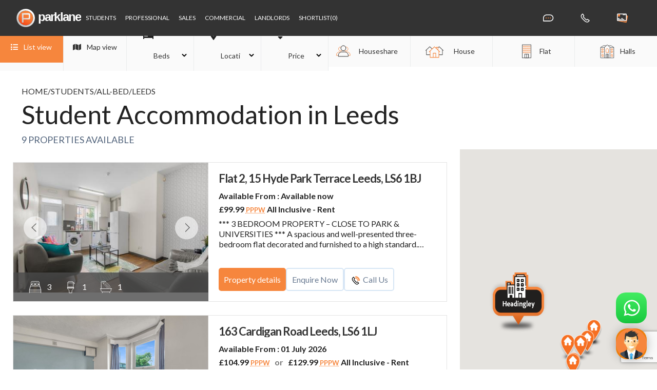

--- FILE ---
content_type: text/html; charset=UTF-8
request_url: https://www.parklaneproperties.com/student-accommodation-leeds/hyde-park
body_size: 22438
content:
<!DOCTYPE html>
<html class="no-js" lang="">
<head>
<script src="https://www.parklaneproperties.com/apijs_combined?mwv=1.2.1-dev3"></script>
<link rel="stylesheet" href="https://www.parklaneproperties.com/userfiles/modules/microweber/default.css" type="text/css" />
<meta http-equiv="Content-Type" content="text/html;charset=UTF-8">
<meta charset="utf-8">
<title>Student Accommodation in Hyde park | Parklane Properties</title>
<meta name="viewport" content="width=device-width, initial-scale=1">
<meta name="keywords" content="">
<meta name="description" content="Find Student Housing including Flats &amp; Shared Houses in Burley. Parklane Properties offers a wide range of student accommodation in Hyde park close to Leeds University">
<!--  Site Open Graph Meta Data  --><meta property="og:title" content="student-accommodation-leeds/hyde-park">
<meta property="og:type" content="page">
<meta property="og:url" content="https://www.parklaneproperties.com/student-accommodation-leeds/hyde-park">
<meta property="og:image" content="">
<meta property="og:description" content="">
<meta property="og:site_name" content="Microweber">
<link rel="dns-prefetch" href="https://www.parklaneproperties.com">
<link href="https://res.cloudinary.com" rel="preconnect">
<link rel="icon" href="https://www.parklaneproperties.com/userfiles/templates/plp/assets/images/fav-ico.png" type="image/png" sizes="16x16">
<link rel="manifest" href="site.webmanifest">
<link rel="apple-touch-icon" href="https://www.parklaneproperties.com/userfiles/templates/plp/assets/icon.png">
<link rel="stylesheet" href="https://www.parklaneproperties.com/userfiles/templates/plp/assets/css/flickity.min.css">
<link rel="stylesheet" href="https://cdnjs.cloudflare.com/ajax/libs/aos/2.3.4/aos.css" integrity="sha512-1cK78a1o+ht2JcaW6g8OXYwqpev9+6GqOkz9xmBN9iUUhIndKtxwILGWYOSibOKjLsEdjyjZvYDq/cZwNeak0w==" crossorigin="anonymous" referrerpolicy="no-referrer">
<link rel="stylesheet" href="https://www.parklaneproperties.com/userfiles/templates/plp/assets/css/animation.css">
<!--[if IE 7]><link rel="stylesheet" href="css/" + font.fontname + "-ie7.css"><![endif]--><link rel="stylesheet" href="https://www.parklaneproperties.com/userfiles/templates/plp/assets/css/style.css">
<link rel="stylesheet" href="https://cdnjs.cloudflare.com/ajax/libs/toastr.js/latest/toastr.css" integrity="sha512-3pIirOrwegjM6erE5gPSwkUzO+3cTjpnV9lexlNZqvupR64iZBnOOTiiLPb9M36zpMScbmUNIcHUqKD47M719g==" crossorigin="anonymous" referrerpolicy="no-referrer">
<!--    <script src="--><!--assets/js/aos.js "></script>--><!-- Google Tag Manager --><script>
      (function(w, d, s, l, i) {
        w[l] = w[l] || [];
        w[l].push({
          'gtm.start': new Date().getTime(),
          event: 'gtm.js'
        });
        var f = d.getElementsByTagName(s)[0],
          j = d.createElement(s),
          dl = l != 'dataLayer' ? '&l=' + l : '';
        j.async = true;
        j.src =
          'https://www.googletagmanager.com/gtm.js?id=' + i + dl;
        f.parentNode.insertBefore(j, f);
      })(window, document, 'script', 'dataLayer', 'GTM-WP8ZHG');
    </script><!-- End Google Tag Manager -->
<link rel="stylesheet" href="https://www.parklaneproperties.com/userfiles/css/plp/live_edit.css?version=1689925996" id="mw-template-settings" type="text/css" /><link rel="stylesheet" href="https://www.parklaneproperties.com/userfiles/cache/custom_css.b5ee770b84c21c1602887c530e26fd26.1.2.1-dev3.css?ver=1643287309" id="mw-custom-user-css" type="text/css" />
<meta name="generator" content="Microweber" />
<script>
        $( document ).ready(function() {
            setTimeout(function () {
                    $.get( "https://www.parklaneproperties.com/csrf", function( data ) {
                    $('meta[name="csrf-token"]').attr('content',data.token)
                     $.ajaxSetup({
                        headers: {
                            'X-CSRF-TOKEN': $('meta[name="csrf-token"]').attr('content')
                        }
                    });
              })
                }, 1337);
         });
        </script> 
        <meta name="csrf-token" content="" /></head>
<body>
      <!-- Google Tag Manager (noscript) --><noscript><iframe src="https://www.googletagmanager.com/ns.html?id=GTM-WP8ZHG" height="0" width="0" style="display:none;visibility:hidden"></iframe></noscript>
    <!-- End Google Tag Manager (noscript) --><div class="whatsapp" id="whatsapp-img" style="display: none;">
      <a href="https://api.whatsapp.com/send?phone=4401132304949" target="_blank">
        <img src="https://www.parklaneproperties.com/userfiles/templates/plp/assets/images/whatsapp.png" alt="whatsapp"></a>
    </div>
    <div class="container-fluid">
    <div class="container p-relative top-nav nav-reverse">
      <header class="header-top"><div class="logo">
          <a href="/"><img src="https://www.parklaneproperties.com/userfiles/templates/plp/assets/images/logo-parklane.svg" alt=""></a>
        </div>
        <nav id="nav" class="nav edit" tabindex="-1" rel="content" field="plp_search_n_11"><button class="menu_button menu_button--open js-open" aria-label="Open nav" aria-expanded="false" type="button">☰</button>

          <div class="nav-left">
            <button class="menu_button menu_button--close js-close" aria-label="Close menu" aria-expanded="true" type="button">×</button>

                        <ul id="nav-links">
<li><a href="https://www.parklaneproperties.com/student-accommodation-leeds">Students</a></li>
              <li><a href="https://www.parklaneproperties.com/professional-properties-leeds">Professional</a></li>
              <li><a href="https://www.parklaneproperties.com/sales-properties-leeds">Sales</a></li>
              <li><a href="https://www.parklaneproperties.com/commercial-properties-leeds">Commercial</a></li>
              <!-- <li><a href="https://www.parklaneproperties.com/investments">Investment</a></li> --><li><a href="https://www.parklaneproperties.com/landlords">Landlords</a></li>
              <li><a href="https://www.parklaneproperties.com/shortlist" id="shortlist">shortlist(0)</a></li>

            </ul>
<ul id="nav-links-right">
<li>
                <a href="javascript:void(0);" class="my_maintenance">
                  <lord-icon src="https://www.parklaneproperties.com/userfiles/templates/plp/assets/icons/maintenance.json" trigger="morph-two-way" colors="primary:#ffffff,secondary:#f6863d" stroke="100" target="li" style="width:30px;height:30px"></lord-icon><span>Maintenance Request</span></a>
              </li>
              <li>
                <a>
                  <lord-icon src="https://www.parklaneproperties.com/userfiles/templates/plp/assets/icons/call_us.json" trigger="morph-two-way" colors="primary:#ffffff,secondary:#f6863d" stroke="100" target="li" style="width:30px;height:30px"></lord-icon><div>
                    <span style="margin-bottom: 3px;" class="hover-text">Headingley: 0113 230 4949</span>
                    <span class="hover-text">Leeds City: 0113 237 0000</span>
                  </div>
                </a>
              </li>
              <li>
              <a href="https://www.parklaneproperties.com/online-payment">
                <lord-icon src="https://www.parklaneproperties.com/userfiles/templates/plp/assets/icons/instant_pay.json" trigger="morph-two-way" colors="primary:#ffffff,secondary:#f6863d" stroke="100" target="li" style="width:30px;height:30px"></lord-icon><span>Instant Pay</span></a>
              </li>
            </ul>
</div>

        </nav></header>
</div>

  </div>
  <div class="modal-wrapper maintenance_modal">
    <div class="modal list-standards">

    <div class="modal-header">
    <div class="modal-heading ">Maintenance Request</div>
          <p>Fill in the form below for the maintenance of your property</p>
          <button type="button" class="close close_maintenance" data-dismiss="modal" aria-label="Close">
          <span aria-hidden="true">×</span>
        </button>
        </div>
      <form id="my_maintenance_form" action="">
      <div class="modal-body">
          <fieldset>
<label for="" class="label details">Your Details</label>
            <div class="input-group-details">
            <input type="text" name="name_m" maxlength="50" onblur="blockURLs(this)" onkeypress="return onlyTextKey(event)" id="name_m" placeholder="Name*"><span id="name_error_m" style="display:none; color:red;">this field is required</span>
            
            <label>
              <input type="email" name="email_m" maxlength="50" id="email_m" placeholder="Email*"><span id="email_error_m" style="display:none; color:red;">this field is required</span>
            </label>
            <label>
            <input type="text" name="mobile_m" id="mobile_m" placeholder="Mobile*" maxlength="20" oninput="sanitizeMobileNumber(this)"><span id="mobile_error_m" style="display:none; color:red;">this field is required</span>
            </label>
            <label>
                <input type="text" name="address_m" maxlength="100" onblur="blockURLs(this)" id="address_m" placeholder="Address*"><span id="address_error_m" style="display:none; color:red;">this field is required</span>
            </label>
            <label>
            <label for="" class="label details">Branch:</label>
            <Select id="branch_m" name="branch_m" style="min-height: 50px;
                            width: 100%;
                            background: #fff;
                            border: 1px solid #cdcdcd;
                            padding: 0 20px;
                            transition: all" required>
                          <option value="">Select Branch</option>
                          <option value="student">Student</option>
                          <option value="profesional">Professional</option>
                      </select><span id="branch_error_m" style="display:none; color:red;">this field is required</span>
            </label>

            <label>
            <input type="text" name="problem_m" maxlength="100" onblur="blockURLs(this)" id="problem_m" placeholder="Maintenance Problem"><span id="problem_error_m" style="display:none; color:red;">this field is required</span>
            </label>
            <label for="" class="label details">Comments:</label>
            <label> 
            <textarea name="comments_m" id="comments_m" maxlength="500" onblur="blockURLsComments(this)" cols="30" rows="10"></textarea><span id="comments_error_m" style="display:none; color:red;">this field is required</span>
            </label>
            </div>
          </fieldset>
<input id="recaptcha_maintenance" name="recaptcha_maintenance" type="hidden">
</div>
      
      <div class="modal-footer">

          <input type="submit" value="Send" data-wait="Please wait..." class="btn btn-modal primary"><a href="#" class="btn close-btn btn-modal maintenance_cancel cancel">Cancel</a>
        </div>
        </form>
    </div>
  </div>

  <script src="https://www.google.com/recaptcha/api.js?render=6LdoglUeAAAAAPPHu06f7go7tqQlMNuSHqnEVQW-"></script><script>

    grecaptcha.ready(function() {
        grecaptcha.execute("6LdoglUeAAAAAPPHu06f7go7tqQlMNuSHqnEVQW-", {action: 'contact'}).then(function(token) {
            if (token) {
                document.getElementById('recaptcha_maintenance').value = token;
            }
        });
    });
</script><script>
    function sanitizeMobileNumber(input) {
    let value = input.value;

    // Remove all characters except digits and +
    value = value.replace(/[^0-9+]/g, '');

    // Ensure + only appears at the beginning
    if (value.includes('+')) {
        value = '+' + value.replace(/\+/g, '');
    }

    // Limit to 16 characters
    if (value.length > 16) {
        value = value.slice(0, 16);
    }

    input.value = value;
}

function blockURLs(input) {
    const value = input.value.toLowerCase();
    const suspiciousPatterns = /(http|www\.|\.[a-z]{2,}|[^a-z0-9\s,\/])/i; // Block anything that isn't alphanumeric, space, or a slash
    const slashCount = (value.match(/\//g) || []).length; // Count occurrences of '/'
    const inputField = $(input);
    const existingError = $(".text-danger.tum");

    // Check if more than one slash is present
    if (suspiciousPatterns.test(value) || slashCount > 1) {
        // If no error already exists, show it
        if (existingError.length === 0) {
            const errorMessage = $("<div class='text-danger' style='color:red;'>Please enter a valid input. URLs and special characters are not allowed.</div>");
            inputField.after(errorMessage);
        }

        inputField.focus();
        input.value = '';
        return false;
    } else {
        // If input is valid and error exists, remove it
        if (existingError.length > 0) {
            existingError.remove();
        }
    }
}

        function blockURLsComments(input) {
    const value = input.value.toLowerCase();
    const suspiciousPatterns = /(http|www\.|\.[a-z]{2,})/i; // Pattern to detect URLs
    const inputField = $(input);
    const existingError = $(".text-danger.tum");

    if (suspiciousPatterns.test(value)) {
        // If no error already exists, show it
        if (existingError.length === 0) {
            const errorMessage = $("<div class='text-danger' style='color:red;'>URLs are strictly not allowed.</div>");
            inputField.after(errorMessage);
        }

        inputField.focus();
        input.value = '';
        return false;
    } else {
        // If input is valid and error exists, remove it
        if (existingError.length > 0) {
            existingError.remove();
        }
    }
}
 
        function onlyTextKey(evt) {
 
        // Only ASCII character in that range allowed
        var ASCIICode = (evt.which) ? evt.which : evt.keyCode;
        if (ASCIICode == 32)
            return true;
        if (!((ASCIICode >= 65 && ASCIICode <= 90) || (ASCIICode >= 95 && ASCIICode <= 122)))
            return false;
        return true;
        }

      $(document).ready(function(){
        $('.my_maintenance').click(function () {
        document.querySelector('.maintenance_modal').style.display = 'flex';
        $('#enquire_subject').val($(this).data('name'));
    });
    document.querySelector('.close_maintenance').addEventListener('click', function () {
        document.querySelector('.maintenance_modal').style.display = 'none';
        $("span.error").remove();
        $("input[name=name_m]").val("");
        $("input[name=email_m]").val("");
        $("input[name=mobile_m]").val("");
        $("input[name=address_m]").val("");
        $("input[name=problem_m]").val("");
        $("input[name=comments_m]").val("");
        $("#branch_m").val("");
        });
        document.querySelector('.maintenance_cancel').addEventListener('click', function () {
        document.querySelector('.maintenance_modal').style.display = 'none';
        $("span.error").remove();
        $("input[name=name_m]").val("");
        $("input[name=email_m]").val("");
        $("input[name=mobile_m]").val("");
        $("input[name=address_m]").val("");
        $("input[name=problem_m]").val("");
        $("input[name=comments_m]").val("");
        $("#branch_m").val("");
        });

        $("#my_maintenance_form").on('submit',function(e){
          e.preventDefault();
            grecaptcha.execute("6LdoglUeAAAAAPPHu06f7go7tqQlMNuSHqnEVQW-", {action: 'contact'}).then(function(token) {
                    if (token) {
                        document.getElementById('recaptcha_maintenance').value = token;
                    }
            $("span.error").remove();
            $(".viewing-error").text('');
            var n = $("input[name=name_m]").val();
            var e = $("input[name=email_m]").val();
            var m = $("input[name=mobile_m]").val();
            var a = $("input[name=address_m]").val();
            var p = $("input[name=problem_m]").val();
            var b = $("#branch_m").val();
            var re =$("input[name=recaptcha_maintenance]").val();
            var c =$("#comments_m").val();
            if (n == "" || m == "" || e == "" | a == "" || p == ""|| b == "" || c == "") {
              if (n.length < 1) {
                $("#name_error_m").show();
              }
              if (p.length < 1) {  
                $("#problem_error_m").show();
              }
              if (m.length < 1) {
                $("#mobile_error_m").show();
              }
              if (e.length < 1) {
                $("#email_error_m").show();
              }
              if (a.length < 1) {
                $("#address_error_m").show();
              }
              if (b.length < 1) {
                $("#branch_error_m").show();
              }
              if (c.length < 1) {
                $("#comments_error_m").show();
              }
            return false;
            }
            $("#my_maintenance_form input[type=submit]").prop('disabled',true);
            $("#my_maintenance_form input[type=submit]").val('Submitting....');
            var form = $("#my_maintenance_form");
            var url = form.attr('action');
            $.ajax({
            type:'POST',
            url: '/maintenance',
            data: form.serialize(),
            success:function(data){
              if(data.success){
                toastr.success("<strong>Success!</strong>'We have received your maintenance request. Our team will be in touch with you soon.");
               }else{
                toastr.warning("<strong>Oops!</strong> somehing went wrong due to technical problem.");
               }
               $('#problem_m').val('');
               $('#comments_m').val('');
               $('#name_m').val('');
               $('#email_m').val('');
               $('#address_m').val('');
               $('#mobile_m').val('');
               $('#comments_m').val('');
                $("#my_maintenance_form input[type=submit]").prop('disabled',false);
                $("#my_maintenance_form input[type=submit]").val('Submit');
                document.querySelector('.maintenance_modal').style.display = 'none';
                
            },
            error: function(data){
                toastr.warning(data);
                document.querySelector('.maintenance_modal').style.display = 'none';
                
            }
        });
      });
      });
    });
  </script><script>
    $(document).ready(function() {
      $(window).scroll(function() {
        if ($(window).scrollTop() >= 1) {
          $('.header-top').addClass('fixed-header-top');
        } else {
          $('.header-top').removeClass('fixed-header-top');
        }
      });
    });
    $(document).ready(function() {
            $('span:contains("Headingley: 0113 230 4949")').css('cursor', 'pointer').click(function() {
                window.location.href = 'tel:+441132304949';
            });

            $('span:contains("Leeds City: 0113 237 0000")').css('cursor', 'pointer').click(function() {
                window.location.href = 'tel:+441132370000';
            });
        });
  </script><div class="edit allow-drop" rel="content" field="plp_content">
        <div class=' module module-layouts ' id='module-layouts-696'  data-mw-title="Layouts" template="search/skin-1"   data-type="layouts"   parent-module="layouts"   parent-module-id="module-layouts-696"  ><script>mw.moduleCSS("https://www.parklaneproperties.com/userfiles/modules/layouts/styles.css"); </script>

<div class=' module module-properties ' id='module-layouts-696-properties'  data-mw-title="Properties" data-type="properties"   parent-module-id="module-layouts-696"   parent-module="layouts"  >
<!-- <div class="breadcrumbs">
    <div class="container-fluid">
        <ul>
            <li><a href="">Home </a></li>
            <li><a href="">Student </a></li>
            <li><a href="">any bedroom properties to rent within your search area.</a>
            </li>
        </ul>
    </div>
</div>  -->
    <div class="search-filter">
        <div class="container" style="padding:0px;">
            <ul>
                <li>
                    <a class="active list_view" href="javascript:void(0);" onclick="generic('list_view');"><i class="fa fa-list"></i>&nbsp; List view</a>
                </li>
                <!-- <li>
                <a class="grid_view" href="javascript:void(0);" onclick="view('grid_view');"><i class="fa fa-th"></i> Grid view</a>
                </li> -->
                <li>
                    <a class="map_view" href="javascript:void(0);" onclick="generic('map_view');"><i class="fa fa-map"></i>&nbsp; Map view</a>
                </li>
                                    <li style="border-right: 1px solid rgba(223,226,229,.6);" class="icon-list">
                        <i class="fa fa-bed"></i>
                        <select class="filter-beds" name="beds" id="beds">
                            <option value="0">Beds</option>
                            <option value="1" >1</option>
                            <option value="2" >2</option>
                            <option value="3" >3</option>
                            <option value="4" >4</option>
                            <option value="5" >5</option>
                            <option value="6" >6</option>
                            <option value="7" >7</option>
                            <option value="8" >8</option>
                            <option value="9" >9</option>
                        </select>
                    </li>
                    <!-- <li style="border-right: 1px solid rgba(223,226,229,.6);">
                        <select class="filter-beds" id="room_type">
                            <option value="">Type</option>
                            <option value="yes" >Shared</option>
                        </select>
                    </li> -->
                    <li style="border-right: 1px solid rgba(223,226,229,.6);" class="icon-list">
                        <i class="fa fa-map-marker-alt"></i>
                        <select class="filter-beds" id="st_locations">
                            <option value="all-locations" >Location</option>
                                                            <option value="hyde-park"
                                    >
                                    Hyde Park                                </option>
                                                            <option value="university"
                                    >
                                    University of Leeds                                </option>
                                                            <option value="headingley"
                                    >
                                    Headingley                                </option>
                                                            <option value="burley"
                                    >
                                    Burley                                </option>
                                                            <option value="meanwood"
                                    >
                                    Meanwood                                </option>
                                                            <option value="far-headingley"
                                    >
                                    Far Headingley                                </option>
                                                    </select>
                    </li>
                    <li class="price-select icon-list" style="border-right: 1px solid rgba(223,226,229,.6);">
                        <i class="fa fa-sort"></i>
                        <select class="filter-beds" id="sort">
                            <option value="">Price</option>
                            <option value="low" >Low to High</option>
                            <option value="high" >High to Low</option>
                        </select>
                    </li>
                                            </ul>

                            <div class="filter-list">
                    <ul>
                        <!-- <li>
                            <a href="javascript:void(0);" class="available ">
                                Available now</a>
                        </li> -->
                        <!-- <li>
                <a href="javascript:void(0);" class="available_23 ">
                2023/24</a></li> -->
                        <!-- <li>
                            <a href="javascript:void(0);" class="available_24 ">
                                2025/26</a>
                        </li> -->
                        
                        <li>
                            <a href="javascript:void(0);" class="search ">
                                <i>
                                    <lord-icon
                                        src="https://www.parklaneproperties.com/userfiles/templates/plp/assets/icons/static_housing_icon.json"
                                        trigger="morph-two-way"
                                        class="ico-lg"
                                        target="a"
                                        colors="primary:#545454,secondary:#f6863d"
                                        style="width:30px;height:45px">
                                     </lord-icon></i><span>Houseshare</span></a>
                            
                        </li>
                        <li>
                            <a href="javascript:void(0);" class="search ">
                                <i>
                                    <lord-icon
                                        src="https://www.parklaneproperties.com/userfiles/templates/plp/assets/icons/house.json"
                                        trigger="morph-two-way"
                                        class="ico-lg"
                                        target="a"
                                        colors="primary:#545454,secondary:#f6863d"
                                        style="width:45px;height:45px">
                                    </lord-icon></i><span>House</span></a>
                        </li>

                        <li>
                            <a href="javascript:void(0);" class="search "><i>
                                    <lord-icon
                                        src="https://www.parklaneproperties.com/userfiles/templates/plp/assets/icons/flat.json"
                                        trigger="morph-two-way"
                                        class="ico-lg"
                                        target="a"
                                        colors="primary:#545454,secondary:#f6863d"
                                        style="width:40px;height:40px">
                                    </lord-icon>
                                </i>Flat</a>
                        </li>
                        

                        <li>
                            <a href="javascript:void(0);" class="search"><i>
                                    <lord-icon
                                        src="https://www.parklaneproperties.com/userfiles/templates/plp/assets/icons/halls.json"
                                        trigger="morph-two-way"
                                        class="ico-lg"
                                        target="a"
                                        colors="primary:#545454,secondary:#f6863d"
                                        style="width:40px;height:40px">
                                    </lord-icon>
                                </i>Halls</a>
                        </li>
                                             
                    </ul>
                </div>
                    </div>

    </div>
    <div class="content-container" style="max-width:1905px;margin:0 auto;">
        <header class="header-search">
                <div class="property-breadcrumb"><a href="https://www.parklaneproperties.com/">Home</a>/<a href="https://www.parklaneproperties.com/student-accommodation-leeds">Students</a>/<a href="https://www.parklaneproperties.com/student-accommodation-leeds/rent/any-bed/all-locations">all-bed</a>/Leeds</div>
                                    <div class="property-seatch-header">Student Accommodation in Leeds </div>
                            <div class="property-available">9 properties available</div>
                    </header>

    

    



        <div class="container-fluid properties-results">

            <div class="left-col">
                                <div class="properties-container">
                    <ul>
                        
                        <!-- <li>
                    <div class="property-thumb-gallery">
                    <div class="property-desc">
                    <ul>
                     <li> <i><lord-icon
                                    src="https://www.parklaneproperties.com/userfiles/templates/plp/assets/icons/beds.json"
                                    trigger="morph-two-way"
                                    colors="primary:#ffffff,secondary:#ffffff"
                                    target="li"
                                    style="width:35px;height:35px"></lord-icon></i> 2 </li> <li><i>
                                        <lord-icon
                                    src="https://www.parklaneproperties.com/userfiles/templates/plp/assets/icons/toilets.json"
                                    trigger="morph-two-way"
                                    colors="primary:#ffffff,secondary:#ffffff"
                                    target="li"
                                    style="width:35px;height:35px">
                                </lord-icon>
                                    </i> 1</li>
                    </ul>

                    </div>
                    <div class="p-thumb-01" data-flickity='{"draggable": false,"fullscreen": true,"imagesLoaded": true, "wrapAround": true, "cellAlign": "left", "contain": true,"pageDots": false ,"arrowShape": {"x0": 15,"x1": 60,"y1": 45,"x2": 60,"y2": 35,"x3": 25}}'>
                                                        <div class="carousel-cell ">
                                <a href="javascript:void(0);" style="position:relative;">
                                    <img src="https://triangle.parklaneproperties.com/images/standard.jpg" alt="STANDARD ROOM">
                                </a>
                            </div>
                                                       
                        </div>
                    </div>
                    <div class="property-thumb-content">
                    <div class="property-header">
                    <div class="property-name">
                                                    <a  href="javascript:void(0);" data-name="Standard Room - Triangle" class="btn-property-details p_detail">
                            
                        Triangle Burley Road, Standard Room</a>
                    <input type="hidden" class="get-1" value="Triangle Burley Road Standard Room" />
                    </div>
                                        <div class="property-price">
                        Available From :  1st/7th/14th Sep 2024                    </div>
                    
                                            <div class="property-price">129.99 <abbr title="Per Week">PPPW</abbr> All Inclusive - Rent </div>
                    
                
                
                </div>
                        <div class="property-descritpion"> All bedrooms are furnished to a high standard with good quality carpets, and access to each bedroom is with an individual electronic key. To book, there is a £250 deposit.</br></div>

                        <div class="property-footer">
                                                        <a href="javascript:void(0)" data-name="Standard Room - Triangle" class="btn-property-details p_detail">
                                                        Property details
                        </a>
                                                <a href="" class="btn-details">Book a viewing</a> 
                        <a href="mailto:ls6@parklaneproperties.com?subject=Viewing request - STANDARD ROOM - Triangle" class="btn-details">Book a viewing</a>
                        <a href="javascript:void(0);" data-id="1001" data-name="STANDARD ROOM - Triangle" class="enquire_now btn-details">Enquire Now</a>
                                                <a href="tel:+441132304949" class="btn-details phone">
                        <lord-icon
                            src="https://www.parklaneproperties.com/userfiles/templates/plp/assets/icons/call_us.json"
                            trigger="loop"
                            colors="primary:#000,secondary:#f6863d"
                            stroke="100"
                            target="li"
                            style="width:25px;height:25px">
                        </lord-icon><span>Call Us</span></a>
                        </div>

                    </div>
                </li> -->


                                                    <li>
                                <div class="property-thumb-gallery">
                                    <div class="property-desc"> 
                                        <ul>
                                             <li> <i><lord-icon
                                                            src="https://www.parklaneproperties.com/userfiles/templates/plp/assets/icons/beds.json"
                                                            trigger="morph-two-way"
                                                            colors="primary:#ffffff,secondary:#ffffff"
                                                            target="li"
                                                            style="width:35px;height:35px"></lord-icon></i> 3 </li><li><i>
                                                        <lord-icon
                                                            src="https://www.parklaneproperties.com/userfiles/templates/plp/assets/icons/toilets.json"
                                                            trigger="morph-two-way"
                                                            colors="primary:#ffffff,secondary:#ffffff"
                                                            target="li"
                                                            style="width:35px;height:35px">
                                                        </lord-icon>
                                                    </i> 1</li> <li><i>
                                                        <lord-icon
                                                            src="https://www.parklaneproperties.com/userfiles/templates/plp/assets/icons/washroom.json"
                                                            trigger="morph-two-way"
                                                            colors="primary:#ffffff,secondary:#ffffff"
                                                            target="li"
                                                            style="width:35px;height:35px">
                                                        </lord-icon>
                                                    </i> 1</li>
                                        </ul>

                                    </div>
                                    <div class="p-thumb-01" data-flickity='{"draggable": false,"fullscreen": true,"imagesLoaded": true, "wrapAround": true, "cellAlign": "left", "contain": true,"pageDots": false ,"arrowShape": {"x0": 15,"x1": 60,"y1": 45,"x2": 60,"y2": 35,"x3": 25}}'>
                                                                                        <div class="carousel-cell ">
                                                    <a href="https://www.parklaneproperties.com/student/3-bed-flat-hyde-park-terrace/277" style="position:relative;">
                                                        <img src="https://public.sturents.com/photo-thumbs/9033366.jpg" alt="3 Bedroom Apartment">
                                                    </a>
                                                </div>
                                                                                            <div class="carousel-cell ">
                                                    <a href="https://www.parklaneproperties.com/student/3-bed-flat-hyde-park-terrace/277" style="position:relative;">
                                                        <img src="https://public.sturents.com/photo-thumbs/9033368.jpg" alt="3 Bedroom Apartment">
                                                    </a>
                                                </div>
                                                                                            <div class="carousel-cell ">
                                                    <a href="https://www.parklaneproperties.com/student/3-bed-flat-hyde-park-terrace/277" style="position:relative;">
                                                        <img src="https://public.sturents.com/photo-thumbs/9033369.jpg" alt="3 Bedroom Apartment">
                                                    </a>
                                                </div>
                                                                                            <div class="carousel-cell ">
                                                    <a href="https://www.parklaneproperties.com/student/3-bed-flat-hyde-park-terrace/277" style="position:relative;">
                                                        <img src="https://public.sturents.com/photo-thumbs/9033371.jpg" alt="3 Bedroom Apartment">
                                                    </a>
                                                </div>
                                                                                            <div class="carousel-cell ">
                                                    <a href="https://www.parklaneproperties.com/student/3-bed-flat-hyde-park-terrace/277" style="position:relative;">
                                                        <img src="https://public.sturents.com/photo-thumbs/9033370.jpg" alt="3 Bedroom Apartment">
                                                    </a>
                                                </div>
                                                                                            <div class="carousel-cell ">
                                                    <a href="https://www.parklaneproperties.com/student/3-bed-flat-hyde-park-terrace/277" style="position:relative;">
                                                        <img src="https://public.sturents.com/photo-thumbs/9033372.jpg" alt="3 Bedroom Apartment">
                                                    </a>
                                                </div>
                                                                                            <div class="carousel-cell ">
                                                    <a href="https://www.parklaneproperties.com/student/3-bed-flat-hyde-park-terrace/277" style="position:relative;">
                                                        <img src="https://public.sturents.com/photo-thumbs/9033373.jpg" alt="3 Bedroom Apartment">
                                                    </a>
                                                </div>
                                                                                            <div class="carousel-cell ">
                                                    <a href="https://www.parklaneproperties.com/student/3-bed-flat-hyde-park-terrace/277" style="position:relative;">
                                                        <img src="https://public.sturents.com/photo-thumbs/9033374.jpg" alt="3 Bedroom Apartment">
                                                    </a>
                                                </div>
                                                                                </div>
                                </div>
                                <div class="property-thumb-content">
                                    <div class="property-header">
                                        <div class="property-name">
                                                                                                <a href="https://www.parklaneproperties.com/student/3-bed-flat-hyde-park-terrace/277" class="btn-property-details">
                                                    
                                                    Flat 2, 15 Hyde Park Terrace Leeds, LS6 1BJ</a>
                                                    <input type="hidden" class="get-0" value="Flat 2, 15 Hyde Park Terrace Leeds, LS6 1BJ" />
                                        </div>
                                                                                    <div class="property-price">
                                                Available From : Available now                                            </div>
                                        
                                                                                    <div class="property-price">£99.99 <abbr title="Per Person Per Week">PPPW</abbr> All Inclusive - Rent </div>



                                    </div>
                                                            <div class="property-descritpion"> *** 3 BEDROOM PROPERTY – CLOSE TO PARK & UNIVERSITIES ***

A spacious and well-presented three-bedroom flat decorated and furnished to a high standard. Ideally located near the park with easy access to Leeds Universities and the city centre.

Three double bedrooms with built-in wardrobes, desks & chairs
Bright open-plan lounge/kitchen with laminate flooring, suite, TV stand and coffee table
Contempo...</div>

                            <div class="property-footer">
                                                                        <a href="https://www.parklaneproperties.com/student/3-bed-flat-hyde-park-terrace/277" class="btn-property-details">

                                                                                Property details
                                        </a>
                                                                                    <!-- <a href="" class="btn-details">Book a viewing</a> -->
                                            <!-- <a href="mailto:ls6@parklaneproperties.com?subject=Viewing request - " class="btn-details">Book a viewing</a> -->
                                            <a href="javascript:void(0);" data-id="3" data-name="Flat 2, 15 Hyde Park Terrace Leeds, LS6 1BJ" class="enquire_now btn-details">Enquire Now</a>
                                                                                <a href="tel:+441132304949" class="btn-details phone">
                                            <lord-icon
                                                src="https://www.parklaneproperties.com/userfiles/templates/plp/assets/icons/call_us.json"
                                                trigger="loop"
                                                colors="primary:#000,secondary:#f6863d"
                                                stroke="100"
                                                target="li"
                                                style="width:25px;height:25px">
                                            </lord-icon><span>Call Us</span></a>
                            </div>

                </div>
                </li>
                                                        <li>
                                <div class="property-thumb-gallery">
                                    <div class="property-desc"> 
                                        <ul>
                                             <li> <i><lord-icon
                                                            src="https://www.parklaneproperties.com/userfiles/templates/plp/assets/icons/beds.json"
                                                            trigger="morph-two-way"
                                                            colors="primary:#ffffff,secondary:#ffffff"
                                                            target="li"
                                                            style="width:35px;height:35px"></lord-icon></i> 8 </li><li><i>
                                                        <lord-icon
                                                            src="https://www.parklaneproperties.com/userfiles/templates/plp/assets/icons/toilets.json"
                                                            trigger="morph-two-way"
                                                            colors="primary:#ffffff,secondary:#ffffff"
                                                            target="li"
                                                            style="width:35px;height:35px">
                                                        </lord-icon>
                                                    </i> 2</li> <li><i>
                                                        <lord-icon
                                                            src="https://www.parklaneproperties.com/userfiles/templates/plp/assets/icons/washroom.json"
                                                            trigger="morph-two-way"
                                                            colors="primary:#ffffff,secondary:#ffffff"
                                                            target="li"
                                                            style="width:35px;height:35px">
                                                        </lord-icon>
                                                    </i> 2</li>
                                        </ul>

                                    </div>
                                    <div class="p-thumb-01" data-flickity='{"draggable": false,"fullscreen": true,"imagesLoaded": true, "wrapAround": true, "cellAlign": "left", "contain": true,"pageDots": false ,"arrowShape": {"x0": 15,"x1": 60,"y1": 45,"x2": 60,"y2": 35,"x3": 25}}'>
                                                                                        <div class="carousel-cell ">
                                                    <a href="https://www.parklaneproperties.com/student/8-bed-house-cardigan-road/123" style="position:relative;">
                                                        <img src="https://public.sturents.com/photo-thumbs/8159557.jpg" alt="8 Bedroom Apartment">
                                                    </a>
                                                </div>
                                                                                            <div class="carousel-cell ">
                                                    <a href="https://www.parklaneproperties.com/student/8-bed-house-cardigan-road/123" style="position:relative;">
                                                        <img src="https://public.sturents.com/photo-thumbs/8297817.jpg" alt="8 Bedroom Apartment">
                                                    </a>
                                                </div>
                                                                                            <div class="carousel-cell ">
                                                    <a href="https://www.parklaneproperties.com/student/8-bed-house-cardigan-road/123" style="position:relative;">
                                                        <img src="https://public.sturents.com/photo-thumbs/8159562.jpg" alt="8 Bedroom Apartment">
                                                    </a>
                                                </div>
                                                                                            <div class="carousel-cell ">
                                                    <a href="https://www.parklaneproperties.com/student/8-bed-house-cardigan-road/123" style="position:relative;">
                                                        <img src="https://public.sturents.com/photo-thumbs/8159560.jpg" alt="8 Bedroom Apartment">
                                                    </a>
                                                </div>
                                                                                            <div class="carousel-cell ">
                                                    <a href="https://www.parklaneproperties.com/student/8-bed-house-cardigan-road/123" style="position:relative;">
                                                        <img src="https://public.sturents.com/photo-thumbs/8159555.jpg" alt="8 Bedroom Apartment">
                                                    </a>
                                                </div>
                                                                                            <div class="carousel-cell ">
                                                    <a href="https://www.parklaneproperties.com/student/8-bed-house-cardigan-road/123" style="position:relative;">
                                                        <img src="https://public.sturents.com/photo-thumbs/8159564.jpg" alt="8 Bedroom Apartment">
                                                    </a>
                                                </div>
                                                                                            <div class="carousel-cell ">
                                                    <a href="https://www.parklaneproperties.com/student/8-bed-house-cardigan-road/123" style="position:relative;">
                                                        <img src="https://public.sturents.com/photo-thumbs/8159565.jpg" alt="8 Bedroom Apartment">
                                                    </a>
                                                </div>
                                                                                            <div class="carousel-cell ">
                                                    <a href="https://www.parklaneproperties.com/student/8-bed-house-cardigan-road/123" style="position:relative;">
                                                        <img src="https://public.sturents.com/photo-thumbs/8159566.jpg" alt="8 Bedroom Apartment">
                                                    </a>
                                                </div>
                                                                                </div>
                                </div>
                                <div class="property-thumb-content">
                                    <div class="property-header">
                                        <div class="property-name">
                                                                                                <a href="https://www.parklaneproperties.com/student/8-bed-house-cardigan-road/123" class="btn-property-details">
                                                    
                                                    163 Cardigan Road Leeds, LS6 1LJ</a>
                                                    <input type="hidden" class="get-1" value="163 Cardigan Road Leeds, LS6 1LJ" />
                                        </div>
                                                                                    <div class="property-price">
                                                Available From : 01 July 2026                                            </div>
                                        
                                                                                    <div class="property-price">£104.99 <abbr title="Per Person Per Week">PPPW</abbr> <i style='margin:0 6px; display:inline;color:#777;'>or</i> £129.99 <abbr title="Per Person Per Week">PPPW</abbr> All Inclusive - Rent </div>



                                    </div>
                                                            <div class="property-descritpion"> Lovely 8-Bedroom Student House on Cardigan Road

A spacious eight-bedroom property ideally located on Cardigan Road, perfect for students with easy access to the Universities, City Centre, and Headingley.

The house is set over three floors and offers generous living space throughout, including two large lounges, two fully fitted kitchens, and two modern bathrooms. Each of the eight double bedrooms is w...</div>

                            <div class="property-footer">
                                                                        <a href="https://www.parklaneproperties.com/student/8-bed-house-cardigan-road/123" class="btn-property-details">

                                                                                Property details
                                        </a>
                                                                                    <!-- <a href="" class="btn-details">Book a viewing</a> -->
                                            <!-- <a href="mailto:ls6@parklaneproperties.com?subject=Viewing request - " class="btn-details">Book a viewing</a> -->
                                            <a href="javascript:void(0);" data-id="8" data-name="163 Cardigan Road Leeds, LS6 1LJ" class="enquire_now btn-details">Enquire Now</a>
                                                                                <a href="tel:+441132304949" class="btn-details phone">
                                            <lord-icon
                                                src="https://www.parklaneproperties.com/userfiles/templates/plp/assets/icons/call_us.json"
                                                trigger="loop"
                                                colors="primary:#000,secondary:#f6863d"
                                                stroke="100"
                                                target="li"
                                                style="width:25px;height:25px">
                                            </lord-icon><span>Call Us</span></a>
                            </div>

                </div>
                </li>
                                                        <li>
                                <div class="property-thumb-gallery">
                                    <div class="property-desc"> 
                                        <ul>
                                             <li> <i><lord-icon
                                                            src="https://www.parklaneproperties.com/userfiles/templates/plp/assets/icons/beds.json"
                                                            trigger="morph-two-way"
                                                            colors="primary:#ffffff,secondary:#ffffff"
                                                            target="li"
                                                            style="width:35px;height:35px"></lord-icon></i> 2 </li><li><i>
                                                        <lord-icon
                                                            src="https://www.parklaneproperties.com/userfiles/templates/plp/assets/icons/toilets.json"
                                                            trigger="morph-two-way"
                                                            colors="primary:#ffffff,secondary:#ffffff"
                                                            target="li"
                                                            style="width:35px;height:35px">
                                                        </lord-icon>
                                                    </i> 1</li> <li><i>
                                                        <lord-icon
                                                            src="https://www.parklaneproperties.com/userfiles/templates/plp/assets/icons/washroom.json"
                                                            trigger="morph-two-way"
                                                            colors="primary:#ffffff,secondary:#ffffff"
                                                            target="li"
                                                            style="width:35px;height:35px">
                                                        </lord-icon>
                                                    </i> 1</li>
                                        </ul>

                                    </div>
                                    <div class="p-thumb-01" data-flickity='{"draggable": false,"fullscreen": true,"imagesLoaded": true, "wrapAround": true, "cellAlign": "left", "contain": true,"pageDots": false ,"arrowShape": {"x0": 15,"x1": 60,"y1": 45,"x2": 60,"y2": 35,"x3": 25}}'>
                                                                                        <div class="carousel-cell ">
                                                    <a href="https://www.parklaneproperties.com/student/2-bed-flat-cliff-road/166" style="position:relative;">
                                                        <img src="https://public.sturents.com/photo-thumbs/7623914.jpg" alt="2 Bedroom Apartment">
                                                    </a>
                                                </div>
                                                                                            <div class="carousel-cell ">
                                                    <a href="https://www.parklaneproperties.com/student/2-bed-flat-cliff-road/166" style="position:relative;">
                                                        <img src="https://public.sturents.com/photo-thumbs/7623911.jpg" alt="2 Bedroom Apartment">
                                                    </a>
                                                </div>
                                                                                            <div class="carousel-cell ">
                                                    <a href="https://www.parklaneproperties.com/student/2-bed-flat-cliff-road/166" style="position:relative;">
                                                        <img src="https://public.sturents.com/photo-thumbs/7623912.jpg" alt="2 Bedroom Apartment">
                                                    </a>
                                                </div>
                                                                                            <div class="carousel-cell ">
                                                    <a href="https://www.parklaneproperties.com/student/2-bed-flat-cliff-road/166" style="position:relative;">
                                                        <img src="https://public.sturents.com/photo-thumbs/7623913.jpg" alt="2 Bedroom Apartment">
                                                    </a>
                                                </div>
                                                                                            <div class="carousel-cell ">
                                                    <a href="https://www.parklaneproperties.com/student/2-bed-flat-cliff-road/166" style="position:relative;">
                                                        <img src="https://public.sturents.com/photo-thumbs/9075099.jpg" alt="2 Bedroom Apartment">
                                                    </a>
                                                </div>
                                                                                            <div class="carousel-cell ">
                                                    <a href="https://www.parklaneproperties.com/student/2-bed-flat-cliff-road/166" style="position:relative;">
                                                        <img src="https://public.sturents.com/photo-thumbs/9075102.jpg" alt="2 Bedroom Apartment">
                                                    </a>
                                                </div>
                                                                                </div>
                                </div>
                                <div class="property-thumb-content">
                                    <div class="property-header">
                                        <div class="property-name">
                                                                                                <a href="https://www.parklaneproperties.com/student/2-bed-flat-cliff-road/166" class="btn-property-details">
                                                    
                                                    Flat 3, 23 Cliff Road Leeds, LS6 2ET</a>
                                                    <input type="hidden" class="get-2" value="Flat 3, 23 Cliff Road Leeds, LS6 2ET" />
                                        </div>
                                                                                    <div class="property-price">
                                                Available From : Available now                                            </div>
                                        
                                                                                    <div class="property-price">£106.99 <abbr title="Per Person Per Week">PPPW</abbr> - Rent </div>



                                    </div>
                                                            <div class="property-descritpion"> Wonderful conversion of a historic church built in 1865, set in a quiet backwater near Hyde Park Corner. Sympathetic conversion carried out to retain many of the original features with major, internal alterations giving a high-tech, contemporary feel. Newly re-decorated, spacious 2 bedroom flat featuring lounge with laminated floor, leather effect suite, coffee table and TV stand. Feature glass block wall l...</div>

                            <div class="property-footer">
                                                                        <a href="https://www.parklaneproperties.com/student/2-bed-flat-cliff-road/166" class="btn-property-details">

                                                                                Property details
                                        </a>
                                                                                    <!-- <a href="" class="btn-details">Book a viewing</a> -->
                                            <!-- <a href="mailto:ls6@parklaneproperties.com?subject=Viewing request - " class="btn-details">Book a viewing</a> -->
                                            <a href="javascript:void(0);" data-id="2" data-name="Flat 3, 23 Cliff Road Leeds, LS6 2ET" class="enquire_now btn-details">Enquire Now</a>
                                                                                <a href="tel:+441132304949" class="btn-details phone">
                                            <lord-icon
                                                src="https://www.parklaneproperties.com/userfiles/templates/plp/assets/icons/call_us.json"
                                                trigger="loop"
                                                colors="primary:#000,secondary:#f6863d"
                                                stroke="100"
                                                target="li"
                                                style="width:25px;height:25px">
                                            </lord-icon><span>Call Us</span></a>
                            </div>

                </div>
                </li>
                                                        <li>
                                <div class="property-thumb-gallery">
                                    <div class="property-desc"> 
                                        <ul>
                                             <li> <i><lord-icon
                                                            src="https://www.parklaneproperties.com/userfiles/templates/plp/assets/icons/beds.json"
                                                            trigger="morph-two-way"
                                                            colors="primary:#ffffff,secondary:#ffffff"
                                                            target="li"
                                                            style="width:35px;height:35px"></lord-icon></i> 7 </li><li><i>
                                                        <lord-icon
                                                            src="https://www.parklaneproperties.com/userfiles/templates/plp/assets/icons/toilets.json"
                                                            trigger="morph-two-way"
                                                            colors="primary:#ffffff,secondary:#ffffff"
                                                            target="li"
                                                            style="width:35px;height:35px">
                                                        </lord-icon>
                                                    </i> 2</li> <li><i>
                                                        <lord-icon
                                                            src="https://www.parklaneproperties.com/userfiles/templates/plp/assets/icons/washroom.json"
                                                            trigger="morph-two-way"
                                                            colors="primary:#ffffff,secondary:#ffffff"
                                                            target="li"
                                                            style="width:35px;height:35px">
                                                        </lord-icon>
                                                    </i> 2</li>
                                        </ul>

                                    </div>
                                    <div class="p-thumb-01" data-flickity='{"draggable": false,"fullscreen": true,"imagesLoaded": true, "wrapAround": true, "cellAlign": "left", "contain": true,"pageDots": false ,"arrowShape": {"x0": 15,"x1": 60,"y1": 45,"x2": 60,"y2": 35,"x3": 25}}'>
                                                                                        <div class="carousel-cell ">
                                                    <a href="https://www.parklaneproperties.com/student/7-bed-house-cardigan-road/122" style="position:relative;">
                                                        <img src="https://public.sturents.com/photo-thumbs/7767416.jpg" alt="7 Bedroom Apartment">
                                                    </a>
                                                </div>
                                                                                            <div class="carousel-cell ">
                                                    <a href="https://www.parklaneproperties.com/student/7-bed-house-cardigan-road/122" style="position:relative;">
                                                        <img src="https://public.sturents.com/photo-thumbs/7767415.jpg" alt="7 Bedroom Apartment">
                                                    </a>
                                                </div>
                                                                                            <div class="carousel-cell ">
                                                    <a href="https://www.parklaneproperties.com/student/7-bed-house-cardigan-road/122" style="position:relative;">
                                                        <img src="https://public.sturents.com/photo-thumbs/7767414.jpg" alt="7 Bedroom Apartment">
                                                    </a>
                                                </div>
                                                                                            <div class="carousel-cell ">
                                                    <a href="https://www.parklaneproperties.com/student/7-bed-house-cardigan-road/122" style="position:relative;">
                                                        <img src="https://public.sturents.com/photo-thumbs/7767406.jpg" alt="7 Bedroom Apartment">
                                                    </a>
                                                </div>
                                                                                            <div class="carousel-cell ">
                                                    <a href="https://www.parklaneproperties.com/student/7-bed-house-cardigan-road/122" style="position:relative;">
                                                        <img src="https://public.sturents.com/photo-thumbs/7767411.jpg" alt="7 Bedroom Apartment">
                                                    </a>
                                                </div>
                                                                                            <div class="carousel-cell ">
                                                    <a href="https://www.parklaneproperties.com/student/7-bed-house-cardigan-road/122" style="position:relative;">
                                                        <img src="https://public.sturents.com/photo-thumbs/7767410.jpg" alt="7 Bedroom Apartment">
                                                    </a>
                                                </div>
                                                                                            <div class="carousel-cell ">
                                                    <a href="https://www.parklaneproperties.com/student/7-bed-house-cardigan-road/122" style="position:relative;">
                                                        <img src="https://public.sturents.com/photo-thumbs/7767407.jpg" alt="7 Bedroom Apartment">
                                                    </a>
                                                </div>
                                                                                            <div class="carousel-cell ">
                                                    <a href="https://www.parklaneproperties.com/student/7-bed-house-cardigan-road/122" style="position:relative;">
                                                        <img src="https://public.sturents.com/photo-thumbs/7767408.jpg" alt="7 Bedroom Apartment">
                                                    </a>
                                                </div>
                                                                                            <div class="carousel-cell ">
                                                    <a href="https://www.parklaneproperties.com/student/7-bed-house-cardigan-road/122" style="position:relative;">
                                                        <img src="https://public.sturents.com/photo-thumbs/7767409.jpg" alt="7 Bedroom Apartment">
                                                    </a>
                                                </div>
                                                                                            <div class="carousel-cell ">
                                                    <a href="https://www.parklaneproperties.com/student/7-bed-house-cardigan-road/122" style="position:relative;">
                                                        <img src="https://public.sturents.com/photo-thumbs/7767412.jpg" alt="7 Bedroom Apartment">
                                                    </a>
                                                </div>
                                                                                            <div class="carousel-cell ">
                                                    <a href="https://www.parklaneproperties.com/student/7-bed-house-cardigan-road/122" style="position:relative;">
                                                        <img src="https://public.sturents.com/photo-thumbs/7767413.jpg" alt="7 Bedroom Apartment">
                                                    </a>
                                                </div>
                                                                                            <div class="carousel-cell ">
                                                    <a href="https://www.parklaneproperties.com/student/7-bed-house-cardigan-road/122" style="position:relative;">
                                                        <img src="https://public.sturents.com/photo-thumbs/7767417.jpg" alt="7 Bedroom Apartment">
                                                    </a>
                                                </div>
                                                                                </div>
                                </div>
                                <div class="property-thumb-content">
                                    <div class="property-header">
                                        <div class="property-name">
                                                                                                <a href="https://www.parklaneproperties.com/student/7-bed-house-cardigan-road/122" class="btn-property-details">
                                                    
                                                    155 Cardigan Road Leeds, LS6 1LJ</a>
                                                    <input type="hidden" class="get-3" value="155 Cardigan Road Leeds, LS6 1LJ" />
                                        </div>
                                                                                    <div class="property-price">
                                                Available From : 01 July 2026                                            </div>
                                        
                                                                                    <div class="property-price">£111.99 <abbr title="Per Person Per Week">PPPW</abbr> <i style='margin:0 6px; display:inline;color:#777;'>or</i> £136.99 <abbr title="Per Person Per Week">PPPW</abbr> All Inclusive - Rent </div>



                                    </div>
                                                            <div class="property-descritpion"> *** Broadband included ***

Located in the ever-popular Hyde Park / Headingley border, this property is ideal for students and perfectly positioned between the University of Leeds, Hyde Park, and the Beckett Park campus.

The house offers seven spacious double bedrooms and a comfortable lounge complete with a wall-mounted TV — perfect for socialising and relaxing. The generous fully fitted kitchen inc...</div>

                            <div class="property-footer">
                                                                        <a href="https://www.parklaneproperties.com/student/7-bed-house-cardigan-road/122" class="btn-property-details">

                                                                                Property details
                                        </a>
                                                                                    <!-- <a href="" class="btn-details">Book a viewing</a> -->
                                            <!-- <a href="mailto:ls6@parklaneproperties.com?subject=Viewing request - " class="btn-details">Book a viewing</a> -->
                                            <a href="javascript:void(0);" data-id="7" data-name="155 Cardigan Road Leeds, LS6 1LJ" class="enquire_now btn-details">Enquire Now</a>
                                                                                <a href="tel:+441132304949" class="btn-details phone">
                                            <lord-icon
                                                src="https://www.parklaneproperties.com/userfiles/templates/plp/assets/icons/call_us.json"
                                                trigger="loop"
                                                colors="primary:#000,secondary:#f6863d"
                                                stroke="100"
                                                target="li"
                                                style="width:25px;height:25px">
                                            </lord-icon><span>Call Us</span></a>
                            </div>

                </div>
                </li>
                                                        <li>
                                <div class="property-thumb-gallery">
                                    <div class="property-desc"> 
                                        <ul>
                                             <li> <i><lord-icon
                                                            src="https://www.parklaneproperties.com/userfiles/templates/plp/assets/icons/beds.json"
                                                            trigger="morph-two-way"
                                                            colors="primary:#ffffff,secondary:#ffffff"
                                                            target="li"
                                                            style="width:35px;height:35px"></lord-icon></i> 1 </li><li><i>
                                                        <lord-icon
                                                            src="https://www.parklaneproperties.com/userfiles/templates/plp/assets/icons/toilets.json"
                                                            trigger="morph-two-way"
                                                            colors="primary:#ffffff,secondary:#ffffff"
                                                            target="li"
                                                            style="width:35px;height:35px">
                                                        </lord-icon>
                                                    </i> 1</li> <li><i>
                                                        <lord-icon
                                                            src="https://www.parklaneproperties.com/userfiles/templates/plp/assets/icons/washroom.json"
                                                            trigger="morph-two-way"
                                                            colors="primary:#ffffff,secondary:#ffffff"
                                                            target="li"
                                                            style="width:35px;height:35px">
                                                        </lord-icon>
                                                    </i> 1</li>
                                        </ul>

                                    </div>
                                    <div class="p-thumb-01" data-flickity='{"draggable": false,"fullscreen": true,"imagesLoaded": true, "wrapAround": true, "cellAlign": "left", "contain": true,"pageDots": false ,"arrowShape": {"x0": 15,"x1": 60,"y1": 45,"x2": 60,"y2": 35,"x3": 25}}'>
                                                                                        <div class="carousel-cell ">
                                                    <a href="https://www.parklaneproperties.com/student/1-bed-studio-moor-view/3" style="position:relative;">
                                                        <img src="https://public.sturents.com/photo-thumbs/7623833.jpg" alt="1 Bedroom Apartment">
                                                    </a>
                                                </div>
                                                                                            <div class="carousel-cell ">
                                                    <a href="https://www.parklaneproperties.com/student/1-bed-studio-moor-view/3" style="position:relative;">
                                                        <img src="https://public.sturents.com/photo-thumbs/7623834.jpg" alt="1 Bedroom Apartment">
                                                    </a>
                                                </div>
                                                                                            <div class="carousel-cell ">
                                                    <a href="https://www.parklaneproperties.com/student/1-bed-studio-moor-view/3" style="position:relative;">
                                                        <img src="https://public.sturents.com/photo-thumbs/7623835.jpg" alt="1 Bedroom Apartment">
                                                    </a>
                                                </div>
                                                                                            <div class="carousel-cell ">
                                                    <a href="https://www.parklaneproperties.com/student/1-bed-studio-moor-view/3" style="position:relative;">
                                                        <img src="https://public.sturents.com/photo-thumbs/7623836.jpg" alt="1 Bedroom Apartment">
                                                    </a>
                                                </div>
                                                                                </div>
                                </div>
                                <div class="property-thumb-content">
                                    <div class="property-header">
                                        <div class="property-name">
                                                                                                <a href="https://www.parklaneproperties.com/student/1-bed-studio-moor-view/3" class="btn-property-details">
                                                    
                                                    Flat 2, 3 Moor View Leeds, LS6 1AQ</a>
                                                    <input type="hidden" class="get-4" value="Flat 2, 3 Moor View Leeds, LS6 1AQ" />
                                        </div>
                                                                                    <div class="property-price">
                                                Available From : 01 July 2026                                            </div>
                                        
                                                                                    <div class="property-price">£188.99 <abbr title="Per Week">PW</abbr> - Rent </div>



                                    </div>
                                                            <div class="property-descritpion"> *** Central heating included in the rent *** Brand new conversion newly re-decorated to the highest standard. Bright and airy ground floor apartment. Lounge with wooden floor, leather sofa and double bed on mezzanine floor. Good size, fully fitted contemporary kitchen with washing machine and dishwasher. Luxury bathroom with shower. Double glazing. Alarm and intercom security system.Ideal for both students ...</div>

                            <div class="property-footer">
                                                                        <a href="https://www.parklaneproperties.com/student/1-bed-studio-moor-view/3" class="btn-property-details">

                                                                                Property details
                                        </a>
                                                                                    <!-- <a href="" class="btn-details">Book a viewing</a> -->
                                            <!-- <a href="mailto:ls6@parklaneproperties.com?subject=Viewing request - " class="btn-details">Book a viewing</a> -->
                                            <a href="javascript:void(0);" data-id="1" data-name="Flat 2, 3 Moor View Leeds, LS6 1AQ" class="enquire_now btn-details">Enquire Now</a>
                                                                                <a href="tel:+441132304949" class="btn-details phone">
                                            <lord-icon
                                                src="https://www.parklaneproperties.com/userfiles/templates/plp/assets/icons/call_us.json"
                                                trigger="loop"
                                                colors="primary:#000,secondary:#f6863d"
                                                stroke="100"
                                                target="li"
                                                style="width:25px;height:25px">
                                            </lord-icon><span>Call Us</span></a>
                            </div>

                </div>
                </li>
                                        <li>
                                                            <img style="max-width: 100%; width: 100%;" src="">
                                                        </li>
                                                        <li>
                                <div class="property-thumb-gallery">
                                    <div class="property-desc"> 
                                        <ul>
                                             <li> <i><lord-icon
                                                            src="https://www.parklaneproperties.com/userfiles/templates/plp/assets/icons/beds.json"
                                                            trigger="morph-two-way"
                                                            colors="primary:#ffffff,secondary:#ffffff"
                                                            target="li"
                                                            style="width:35px;height:35px"></lord-icon></i> 1 </li><li><i>
                                                        <lord-icon
                                                            src="https://www.parklaneproperties.com/userfiles/templates/plp/assets/icons/toilets.json"
                                                            trigger="morph-two-way"
                                                            colors="primary:#ffffff,secondary:#ffffff"
                                                            target="li"
                                                            style="width:35px;height:35px">
                                                        </lord-icon>
                                                    </i> 1</li> <li><i>
                                                        <lord-icon
                                                            src="https://www.parklaneproperties.com/userfiles/templates/plp/assets/icons/washroom.json"
                                                            trigger="morph-two-way"
                                                            colors="primary:#ffffff,secondary:#ffffff"
                                                            target="li"
                                                            style="width:35px;height:35px">
                                                        </lord-icon>
                                                    </i> 1</li>
                                        </ul>

                                    </div>
                                    <div class="p-thumb-01" data-flickity='{"draggable": false,"fullscreen": true,"imagesLoaded": true, "wrapAround": true, "cellAlign": "left", "contain": true,"pageDots": false ,"arrowShape": {"x0": 15,"x1": 60,"y1": 45,"x2": 60,"y2": 35,"x3": 25}}'>
                                                                                        <div class="carousel-cell ">
                                                    <a href="https://www.parklaneproperties.com/student/1-bed-flat-hyde-park-road/146" style="position:relative;">
                                                        <img src="https://public.sturents.com/photo-thumbs/8700434.jpg" alt="1 Bedroom Apartment">
                                                    </a>
                                                </div>
                                                                                            <div class="carousel-cell ">
                                                    <a href="https://www.parklaneproperties.com/student/1-bed-flat-hyde-park-road/146" style="position:relative;">
                                                        <img src="https://public.sturents.com/photo-thumbs/8700440.jpg" alt="1 Bedroom Apartment">
                                                    </a>
                                                </div>
                                                                                            <div class="carousel-cell ">
                                                    <a href="https://www.parklaneproperties.com/student/1-bed-flat-hyde-park-road/146" style="position:relative;">
                                                        <img src="https://public.sturents.com/photo-thumbs/8700435.jpg" alt="1 Bedroom Apartment">
                                                    </a>
                                                </div>
                                                                                            <div class="carousel-cell ">
                                                    <a href="https://www.parklaneproperties.com/student/1-bed-flat-hyde-park-road/146" style="position:relative;">
                                                        <img src="https://public.sturents.com/photo-thumbs/8700438.jpg" alt="1 Bedroom Apartment">
                                                    </a>
                                                </div>
                                                                                            <div class="carousel-cell ">
                                                    <a href="https://www.parklaneproperties.com/student/1-bed-flat-hyde-park-road/146" style="position:relative;">
                                                        <img src="https://public.sturents.com/photo-thumbs/8700439.jpg" alt="1 Bedroom Apartment">
                                                    </a>
                                                </div>
                                                                                            <div class="carousel-cell ">
                                                    <a href="https://www.parklaneproperties.com/student/1-bed-flat-hyde-park-road/146" style="position:relative;">
                                                        <img src="https://public.sturents.com/photo-thumbs/8700436.jpg" alt="1 Bedroom Apartment">
                                                    </a>
                                                </div>
                                                                                            <div class="carousel-cell ">
                                                    <a href="https://www.parklaneproperties.com/student/1-bed-flat-hyde-park-road/146" style="position:relative;">
                                                        <img src="https://public.sturents.com/photo-thumbs/8700437.jpg" alt="1 Bedroom Apartment">
                                                    </a>
                                                </div>
                                                                                </div>
                                </div>
                                <div class="property-thumb-content">
                                    <div class="property-header">
                                        <div class="property-name">
                                                                                                <a href="https://www.parklaneproperties.com/student/1-bed-flat-hyde-park-road/146" class="btn-property-details">
                                                    
                                                    Flat 2, 223 Hyde Park Road Leeds, LS6 1AH</a>
                                                    <input type="hidden" class="get-5" value="Flat 2, 223 Hyde Park Road Leeds, LS6 1AH" />
                                        </div>
                                                                                    <div class="property-price">
                                                Available From : 01 September 2026                                            </div>
                                        
                                                                                    <div class="property-price">£192.99 <abbr title="Per Week">PW</abbr> - Rent </div>



                                    </div>
                                                            <div class="property-descritpion"> Tasteful garden flat with private entrance. Very spacious living area with laminate flooring with a 3 + 2 seat leather suite and coffee table. Separate kitchen with tiled floor, range of fitted wall and base units, dishwasher and washing machine. Separate double bedroom with built in storage cupboard. Full bathroom facilities including a corner bath with shower over. Decorated and furnished to retain a cont...</div>

                            <div class="property-footer">
                                                                        <a href="https://www.parklaneproperties.com/student/1-bed-flat-hyde-park-road/146" class="btn-property-details">

                                                                                Property details
                                        </a>
                                                                                    <!-- <a href="" class="btn-details">Book a viewing</a> -->
                                            <!-- <a href="mailto:ls6@parklaneproperties.com?subject=Viewing request - " class="btn-details">Book a viewing</a> -->
                                            <a href="javascript:void(0);" data-id="1" data-name="Flat 2, 223 Hyde Park Road Leeds, LS6 1AH" class="enquire_now btn-details">Enquire Now</a>
                                                                                <a href="tel:+441132304949" class="btn-details phone">
                                            <lord-icon
                                                src="https://www.parklaneproperties.com/userfiles/templates/plp/assets/icons/call_us.json"
                                                trigger="loop"
                                                colors="primary:#000,secondary:#f6863d"
                                                stroke="100"
                                                target="li"
                                                style="width:25px;height:25px">
                                            </lord-icon><span>Call Us</span></a>
                            </div>

                </div>
                </li>
                                                        <li>
                                <div class="property-thumb-gallery">
                                    <div class="property-desc"> 
                                        <ul>
                                             <li> <i><lord-icon
                                                            src="https://www.parklaneproperties.com/userfiles/templates/plp/assets/icons/beds.json"
                                                            trigger="morph-two-way"
                                                            colors="primary:#ffffff,secondary:#ffffff"
                                                            target="li"
                                                            style="width:35px;height:35px"></lord-icon></i> 1 </li><li><i>
                                                        <lord-icon
                                                            src="https://www.parklaneproperties.com/userfiles/templates/plp/assets/icons/toilets.json"
                                                            trigger="morph-two-way"
                                                            colors="primary:#ffffff,secondary:#ffffff"
                                                            target="li"
                                                            style="width:35px;height:35px">
                                                        </lord-icon>
                                                    </i> 1</li> <li><i>
                                                        <lord-icon
                                                            src="https://www.parklaneproperties.com/userfiles/templates/plp/assets/icons/washroom.json"
                                                            trigger="morph-two-way"
                                                            colors="primary:#ffffff,secondary:#ffffff"
                                                            target="li"
                                                            style="width:35px;height:35px">
                                                        </lord-icon>
                                                    </i> 1</li>
                                        </ul>

                                    </div>
                                    <div class="p-thumb-01" data-flickity='{"draggable": false,"fullscreen": true,"imagesLoaded": true, "wrapAround": true, "cellAlign": "left", "contain": true,"pageDots": false ,"arrowShape": {"x0": 15,"x1": 60,"y1": 45,"x2": 60,"y2": 35,"x3": 25}}'>
                                                                                        <div class="carousel-cell ">
                                                    <a href="https://www.parklaneproperties.com/student/1-bed-studio-hyde-park-road/147" style="position:relative;">
                                                        <img src="https://public.sturents.com/photo-thumbs/8289590.jpg" alt="1 Bedroom Apartment">
                                                    </a>
                                                </div>
                                                                                            <div class="carousel-cell ">
                                                    <a href="https://www.parklaneproperties.com/student/1-bed-studio-hyde-park-road/147" style="position:relative;">
                                                        <img src="https://public.sturents.com/photo-thumbs/8289588.jpg" alt="1 Bedroom Apartment">
                                                    </a>
                                                </div>
                                                                                            <div class="carousel-cell ">
                                                    <a href="https://www.parklaneproperties.com/student/1-bed-studio-hyde-park-road/147" style="position:relative;">
                                                        <img src="https://public.sturents.com/photo-thumbs/8289591.jpg" alt="1 Bedroom Apartment">
                                                    </a>
                                                </div>
                                                                                            <div class="carousel-cell ">
                                                    <a href="https://www.parklaneproperties.com/student/1-bed-studio-hyde-park-road/147" style="position:relative;">
                                                        <img src="https://public.sturents.com/photo-thumbs/8289583.jpg" alt="1 Bedroom Apartment">
                                                    </a>
                                                </div>
                                                                                            <div class="carousel-cell ">
                                                    <a href="https://www.parklaneproperties.com/student/1-bed-studio-hyde-park-road/147" style="position:relative;">
                                                        <img src="https://public.sturents.com/photo-thumbs/8289593.jpg" alt="1 Bedroom Apartment">
                                                    </a>
                                                </div>
                                                                                            <div class="carousel-cell ">
                                                    <a href="https://www.parklaneproperties.com/student/1-bed-studio-hyde-park-road/147" style="position:relative;">
                                                        <img src="https://public.sturents.com/photo-thumbs/8289594.jpg" alt="1 Bedroom Apartment">
                                                    </a>
                                                </div>
                                                                                </div>
                                </div>
                                <div class="property-thumb-content">
                                    <div class="property-header">
                                        <div class="property-name">
                                                                                                <a href="https://www.parklaneproperties.com/student/1-bed-studio-hyde-park-road/147" class="btn-property-details">
                                                    
                                                    Flat 3, 227 Hyde Park Road Leeds, LS6 1AH</a>
                                                    <input type="hidden" class="get-6" value="Flat 3, 227 Hyde Park Road Leeds, LS6 1AH" />
                                        </div>
                                                                                    <div class="property-price">
                                                Available From : 01 July 2026                                            </div>
                                        
                                                                                    <div class="property-price">£192.99 <abbr title="Per Week">PW</abbr> - Rent </div>



                                    </div>
                                                            <div class="property-descritpion"> ***Central heating included in the rent*** Spacious studio apartment with private entrance. Fully furnished lounge with mezzanine bed level. Separate large kitchen with dishwasher and washing machine. Fully tiled shower room. Ideal for both students or professionals!...</div>

                            <div class="property-footer">
                                                                        <a href="https://www.parklaneproperties.com/student/1-bed-studio-hyde-park-road/147" class="btn-property-details">

                                                                                Property details
                                        </a>
                                                                                    <!-- <a href="" class="btn-details">Book a viewing</a> -->
                                            <!-- <a href="mailto:ls6@parklaneproperties.com?subject=Viewing request - " class="btn-details">Book a viewing</a> -->
                                            <a href="javascript:void(0);" data-id="1" data-name="Flat 3, 227 Hyde Park Road Leeds, LS6 1AH" class="enquire_now btn-details">Enquire Now</a>
                                                                                <a href="tel:+441132304949" class="btn-details phone">
                                            <lord-icon
                                                src="https://www.parklaneproperties.com/userfiles/templates/plp/assets/icons/call_us.json"
                                                trigger="loop"
                                                colors="primary:#000,secondary:#f6863d"
                                                stroke="100"
                                                target="li"
                                                style="width:25px;height:25px">
                                            </lord-icon><span>Call Us</span></a>
                            </div>

                </div>
                </li>
                                                        <li>
                                <div class="property-thumb-gallery">
                                    <div class="property-desc"> 
                                        <ul>
                                             <li> <i><lord-icon
                                                            src="https://www.parklaneproperties.com/userfiles/templates/plp/assets/icons/beds.json"
                                                            trigger="morph-two-way"
                                                            colors="primary:#ffffff,secondary:#ffffff"
                                                            target="li"
                                                            style="width:35px;height:35px"></lord-icon></i> 1 </li><li><i>
                                                        <lord-icon
                                                            src="https://www.parklaneproperties.com/userfiles/templates/plp/assets/icons/toilets.json"
                                                            trigger="morph-two-way"
                                                            colors="primary:#ffffff,secondary:#ffffff"
                                                            target="li"
                                                            style="width:35px;height:35px">
                                                        </lord-icon>
                                                    </i> 1</li> <li><i>
                                                        <lord-icon
                                                            src="https://www.parklaneproperties.com/userfiles/templates/plp/assets/icons/washroom.json"
                                                            trigger="morph-two-way"
                                                            colors="primary:#ffffff,secondary:#ffffff"
                                                            target="li"
                                                            style="width:35px;height:35px">
                                                        </lord-icon>
                                                    </i> 1</li>
                                        </ul>

                                    </div>
                                    <div class="p-thumb-01" data-flickity='{"draggable": false,"fullscreen": true,"imagesLoaded": true, "wrapAround": true, "cellAlign": "left", "contain": true,"pageDots": false ,"arrowShape": {"x0": 15,"x1": 60,"y1": 45,"x2": 60,"y2": 35,"x3": 25}}'>
                                                                                        <div class="carousel-cell ">
                                                    <a href="https://www.parklaneproperties.com/student/1-bed-flat-hyde-park-road/188" style="position:relative;">
                                                        <img src="https://public.sturents.com/photo-thumbs/7627375.jpg" alt="1 Bedroom Apartment">
                                                    </a>
                                                </div>
                                                                                            <div class="carousel-cell ">
                                                    <a href="https://www.parklaneproperties.com/student/1-bed-flat-hyde-park-road/188" style="position:relative;">
                                                        <img src="https://public.sturents.com/photo-thumbs/7627372.jpg" alt="1 Bedroom Apartment">
                                                    </a>
                                                </div>
                                                                                            <div class="carousel-cell ">
                                                    <a href="https://www.parklaneproperties.com/student/1-bed-flat-hyde-park-road/188" style="position:relative;">
                                                        <img src="https://public.sturents.com/photo-thumbs/7627371.jpg" alt="1 Bedroom Apartment">
                                                    </a>
                                                </div>
                                                                                            <div class="carousel-cell ">
                                                    <a href="https://www.parklaneproperties.com/student/1-bed-flat-hyde-park-road/188" style="position:relative;">
                                                        <img src="https://public.sturents.com/photo-thumbs/7627373.jpg" alt="1 Bedroom Apartment">
                                                    </a>
                                                </div>
                                                                                            <div class="carousel-cell ">
                                                    <a href="https://www.parklaneproperties.com/student/1-bed-flat-hyde-park-road/188" style="position:relative;">
                                                        <img src="https://public.sturents.com/photo-thumbs/7627374.jpg" alt="1 Bedroom Apartment">
                                                    </a>
                                                </div>
                                                                                            <div class="carousel-cell ">
                                                    <a href="https://www.parklaneproperties.com/student/1-bed-flat-hyde-park-road/188" style="position:relative;">
                                                        <img src="https://public.sturents.com/photo-thumbs/7627376.jpg" alt="1 Bedroom Apartment">
                                                    </a>
                                                </div>
                                                                                </div>
                                </div>
                                <div class="property-thumb-content">
                                    <div class="property-header">
                                        <div class="property-name">
                                                                                                <a href="https://www.parklaneproperties.com/student/1-bed-flat-hyde-park-road/188" class="btn-property-details">
                                                    
                                                    Flat 4, 257 Hyde Park Road Leeds, LS6 1AG</a>
                                                    <input type="hidden" class="get-7" value="Flat 4, 257 Hyde Park Road Leeds, LS6 1AG" />
                                        </div>
                                                                                    <div class="property-price">
                                                Available From : 01 September 2026                                            </div>
                                        
                                                                                    <div class="property-price">£196.99 <abbr title="Per Week">PW</abbr> - Rent </div>



                                    </div>
                                                            <div class="property-descritpion"> One bedroom apartment in a great location for students within minutes walk of the universities. Fully furnished with a double bed and large wardrobes. Intercom entry system.***Central heating included in the rent*** Intercom security system....</div>

                            <div class="property-footer">
                                                                        <a href="https://www.parklaneproperties.com/student/1-bed-flat-hyde-park-road/188" class="btn-property-details">

                                                                                Property details
                                        </a>
                                                                                    <!-- <a href="" class="btn-details">Book a viewing</a> -->
                                            <!-- <a href="mailto:ls6@parklaneproperties.com?subject=Viewing request - " class="btn-details">Book a viewing</a> -->
                                            <a href="javascript:void(0);" data-id="1" data-name="Flat 4, 257 Hyde Park Road Leeds, LS6 1AG" class="enquire_now btn-details">Enquire Now</a>
                                                                                <a href="tel:+441132304949" class="btn-details phone">
                                            <lord-icon
                                                src="https://www.parklaneproperties.com/userfiles/templates/plp/assets/icons/call_us.json"
                                                trigger="loop"
                                                colors="primary:#000,secondary:#f6863d"
                                                stroke="100"
                                                target="li"
                                                style="width:25px;height:25px">
                                            </lord-icon><span>Call Us</span></a>
                            </div>

                </div>
                </li>
                                                        <li>
                                <div class="property-thumb-gallery">
                                    <div class="property-desc"> 
                                        <ul>
                                             <li> <i><lord-icon
                                                            src="https://www.parklaneproperties.com/userfiles/templates/plp/assets/icons/beds.json"
                                                            trigger="morph-two-way"
                                                            colors="primary:#ffffff,secondary:#ffffff"
                                                            target="li"
                                                            style="width:35px;height:35px"></lord-icon></i> 1 </li><li><i>
                                                        <lord-icon
                                                            src="https://www.parklaneproperties.com/userfiles/templates/plp/assets/icons/toilets.json"
                                                            trigger="morph-two-way"
                                                            colors="primary:#ffffff,secondary:#ffffff"
                                                            target="li"
                                                            style="width:35px;height:35px">
                                                        </lord-icon>
                                                    </i> 1</li> <li><i>
                                                        <lord-icon
                                                            src="https://www.parklaneproperties.com/userfiles/templates/plp/assets/icons/washroom.json"
                                                            trigger="morph-two-way"
                                                            colors="primary:#ffffff,secondary:#ffffff"
                                                            target="li"
                                                            style="width:35px;height:35px">
                                                        </lord-icon>
                                                    </i> 1</li>
                                        </ul>

                                    </div>
                                    <div class="p-thumb-01" data-flickity='{"draggable": false,"fullscreen": true,"imagesLoaded": true, "wrapAround": true, "cellAlign": "left", "contain": true,"pageDots": false ,"arrowShape": {"x0": 15,"x1": 60,"y1": 45,"x2": 60,"y2": 35,"x3": 25}}'>
                                                                                        <div class="carousel-cell ">
                                                    <a href="https://www.parklaneproperties.com/student/1-bed-flat-cliff-road/168" style="position:relative;">
                                                        <img src="https://public.sturents.com/photo-thumbs/7626376.jpg" alt="1 Bedroom Apartment">
                                                    </a>
                                                </div>
                                                                                            <div class="carousel-cell ">
                                                    <a href="https://www.parklaneproperties.com/student/1-bed-flat-cliff-road/168" style="position:relative;">
                                                        <img src="https://public.sturents.com/photo-thumbs/7626379.jpg" alt="1 Bedroom Apartment">
                                                    </a>
                                                </div>
                                                                                            <div class="carousel-cell ">
                                                    <a href="https://www.parklaneproperties.com/student/1-bed-flat-cliff-road/168" style="position:relative;">
                                                        <img src="https://public.sturents.com/photo-thumbs/7626377.jpg" alt="1 Bedroom Apartment">
                                                    </a>
                                                </div>
                                                                                            <div class="carousel-cell ">
                                                    <a href="https://www.parklaneproperties.com/student/1-bed-flat-cliff-road/168" style="position:relative;">
                                                        <img src="https://public.sturents.com/photo-thumbs/7626378.jpg" alt="1 Bedroom Apartment">
                                                    </a>
                                                </div>
                                                                                            <div class="carousel-cell ">
                                                    <a href="https://www.parklaneproperties.com/student/1-bed-flat-cliff-road/168" style="position:relative;">
                                                        <img src="https://public.sturents.com/photo-thumbs/7626380.jpg" alt="1 Bedroom Apartment">
                                                    </a>
                                                </div>
                                                                                </div>
                                </div>
                                <div class="property-thumb-content">
                                    <div class="property-header">
                                        <div class="property-name">
                                                                                                <a href="https://www.parklaneproperties.com/student/1-bed-flat-cliff-road/168" class="btn-property-details">
                                                    
                                                    Flat 6, 23 Cliff Road Leeds, LS6 2ET</a>
                                                    <input type="hidden" class="get-8" value="Flat 6, 23 Cliff Road Leeds, LS6 2ET" />
                                        </div>
                                                                                    <div class="property-price">
                                                Available From : 01 September 2026                                            </div>
                                        
                                                                                    <div class="property-price">£222.99 <abbr title="Per Week">PW</abbr> - Rent </div>



                                    </div>
                                                            <div class="property-descritpion"> Historic church recently converted in modern apartments set in a quiet backwater of Headingley Lane. Sunny lounge with laminate floor and faux leather sofa leading to an inner hall with furnished double bedroom, desk and chair. En-suite shower room tiled with mosaics. Contemporary ash style fitted kitchen including dishwasher, washing machine and micro-wave. Private entrance, central heating, double glazing...</div>

                            <div class="property-footer">
                                                                        <a href="https://www.parklaneproperties.com/student/1-bed-flat-cliff-road/168" class="btn-property-details">

                                                                                Property details
                                        </a>
                                                                                    <!-- <a href="" class="btn-details">Book a viewing</a> -->
                                            <!-- <a href="mailto:ls6@parklaneproperties.com?subject=Viewing request - " class="btn-details">Book a viewing</a> -->
                                            <a href="javascript:void(0);" data-id="1" data-name="Flat 6, 23 Cliff Road Leeds, LS6 2ET" class="enquire_now btn-details">Enquire Now</a>
                                                                                <a href="tel:+441132304949" class="btn-details phone">
                                            <lord-icon
                                                src="https://www.parklaneproperties.com/userfiles/templates/plp/assets/icons/call_us.json"
                                                trigger="loop"
                                                colors="primary:#000,secondary:#f6863d"
                                                stroke="100"
                                                target="li"
                                                style="width:25px;height:25px">
                                            </lord-icon><span>Call Us</span></a>
                            </div>

                </div>
                </li>
                                        <li>
                                                            <a href="https://www.parklaneproperties.com/contact-us">
                                                                <img style="max-width: 100%; width: 100%;" src="https://res.cloudinary.com/dfbe6xcrt/image/upload/c_fit,f_auto,h_530,q_100,w_1366/v1/expose/plp/featureImages/tgfccp6jn3oz8yf3wkly.png">
                                                                </a>
                                                    </li>
                                        </ul>
            

            </div>
        </div>
        <div class="right-col">
            <div id="map" class="map"></div>
        </div>
    </div>

        <div class="modal-wrapper p_detail_modal">
        <div class="modal list-standards">

            <div class="modal-header">
                <div class="modal-heading head-arrange" id="p_detail_subject">Detail</div>
                <button type="button" class="close close_p_detail" data-dismiss="modal" aria-label="Close">
                    <span aria-hidden="true">&times;</span>
                </button>
            </div>
            <div class="modal-body unique-modal-body">
                <p class="p_detail_section"></p>
            </div>
            <div class="modal-footer">
            </div>
        </div>

    </div>



    <div class="modal-wrapper enquire_now_modal">
        <div class="modal list-standards">

            <div class="modal-header">
                <div class="modal-heading head-arrange">Enquire Now</div>
                <p>Fill in the form below to enquire about this property</p>
                <button type="button" class="close close_enquire_now" data-dismiss="modal" aria-label="Close">
                    <span aria-hidden="true">&times;</span>
                </button>
            </div>
            <form id="enquire_now_form" class="arrange-viewing-student" action="">
                <input id="recaptcha_enquiry" name="recaptcha" type="hidden" />
                <div class="modal-body unique-modal-body">
                    <fieldset>
                        <label for="" class="label details">Your Details</label>
                        <div class="input-group-details">
                            <label>
                                <input type="hidden" id="gclid_field" name="gclid_field" value="">
                                <input type="hidden" id="fbclid_field" name="fbclid_field" value="">
                                <input type="hidden" id="campaign_field" name="campaign_field" value="">
                                <input type="text" maxlength="50" onblur="blockURLs(this)" onkeypress="return onlyTextKey(event)" name="enquire_name" placeholder="Name*">
                            </label>
                            <label>
                                <input type="text" maxlength="50" onblur="blockURLs(this)" onkeypress="return onlyTextKey(event)" name="enquire_last_name" placeholder="Last Name*">
                            </label>
                            <label>
                                <input type="text" onfocus="(this.type='date')" placeholder="Move-in Date"
                                    onblur="(this.type='text')" min="2024-01-31" name="move_in">
                                <input type="hidden" name="beds" id="beds-flg" value="" />
                            </label>
                            <label>
                                <input type="number" name="budget" max="99999999999999999999" placeholder="Budget*">
                            </label>
                            <label>
                                <input type="text" name="enquire_subject" id="enquire_subject" value="" disabled="disabled" placeholder="Subject*">
                            </label>
                            <label>
                                <input type="email" maxlength="50" name="enquire_email" placeholder="Email*">
                            </label>
                            <label>
                                <input type="text" maxlength="20" oninput="sanitizeMobileNumber(this)" name="enquire_telephone" placeholder="Telephone*">
                            </label>
                            <label>
                                <label for="" class="label details">Where did you hear about us?*</label>
                                <select name="hear_about" id="hear_about">
                                    <option value="">Select an option</option>
                                    <option value="Billboard">Billboard</option>
                                    <option value="Email Marketing">Email Marketing</option>
                                    <option value="Friend referral">Friend referral</option>
                                    <option value="Leaflet through door">Leaflet through door</option>
                                    <option value="Leaflet via promo staff">Leaflet via promo staff</option>
                                    <option value="Magazine">Magazine</option>
                                    <option value="Rightmove">Rightmove</option>
                                    <option value="Saw the building">Saw the building</option>
                                    <option value="Social Media">Social Media</option>
                                    <option value="To let board">To let board</option>
                                    <option value="Unipol">Unipol</option>
                                    <option value="University fairs">University fairs</option>
                                    <option value="Walked past office">Walked past office</option>
                                    <option value="Web search">Web search</option>
                                    <option value="Zoopla">Zoopla</option>
                                    <option value="Word of mouth">Word of mouth</option>
                                </select>
                            </label>
                            <label>
                                <label for="year_of_study" class="label details">What year of study are you in?*</label>
                                <select name="year_of_study" id="year_of_study">
                                    <option value="">Please select year of study</option>
                                    <option value="1st Year">1st Year</option>
                                    <option value="2nd Year">2nd Year</option>
                                    <option value="3rd Year">3rd Year</option>
                                    <option value="Postgraduate">Postgraduate</option>
                                    <option value="Professional">Professional</option>
                                </select>
                            </label>
                            <label>
                                <textarea placeholder="Comments" id="enquire_comments" maxlength="500" onblur="blockURLsComments(this)" name="enquire_comments" rows="3" style="height:inherit;"></textarea>
                            </label>

                        </div>
                    </fieldset>

                </div>
                <div class="modal-footer">

                    <input type="submit" value="Send" data-wait="Please wait..." class="btn btn-modal primary">
                    <a href="#" class="btn close-btn btn-modal enquire_cancel cancel">Cancel</a>
                </div>
            </form>
        </div>
    </div>
    </div>

    <script src="https://www.google.com/recaptcha/api.js?render=6LdoglUeAAAAAPPHu06f7go7tqQlMNuSHqnEVQW-"></script>

    <script src="https://maps.googleapis.com/maps/api/js?key=AIzaSyCkF2YaUUqFOMIuZQuKFlrIZjt1FNc0QFU&callback=initMap" async defer>
    </script>
    <script type="text/javascript">
        $(document).ready(function () {
            if (window.location.pathname.includes('houseshare')) {
                $('.houseshare_option').addClass('active');
            }
        });
        $(document).on('click', '.houseshare_option', function () {
            let currentUrl = new URL(window.location.href);
            let pathParts = currentUrl.pathname.split('/');

            // Toggle the active class
            $(this).toggleClass('active');

            // Find and replace 'house-to-rent' or 'houseshare'
            if (currentUrl.pathname == "/student-accommodation-leeds") {
                currentUrl.pathname = "/student-accommodation-leeds/houseshare/all-bed/all-locations";
                window.location.href = currentUrl.toString();
                return; // Stop further execution
            }else{
                if (pathParts.includes('house-to-rent')) {
                    pathParts = pathParts.map(part => part === 'house-to-rent' ? 'houseshare' : part);
                } else if (pathParts.includes('houseshare')) {
                    pathParts = pathParts.map(part => part === 'houseshare' ? 'house-to-rent' : part);
                }else if (pathParts.includes('flat-to-rent')) {
                    pathParts = pathParts.map(part => part === 'flat-to-rent' ? 'houseshare' : part);
                }
            }
            // Rebuild and redirect to new URL
            let newUrl = currentUrl.origin + pathParts.join('/') + currentUrl.search;
            window.location = newUrl;
        });
        $('#beds').on('change', function() {
    var beds = $(this).val();
    var url = new URL(window.location.href);

    if (url.pathname.includes('the-edge')) {
        // Replace "the-edge" with "all-bed/all-locations"
        url.pathname = url.pathname.replace('the-edge', 'all-bed/all-locations');
    }

    // ✅ Add this check: if beds > 1 and studio-to-rent in URL, replace it with rent
    if (parseInt(beds) > 1 && url.pathname.includes('studio-to-rent')) {
        url.pathname = url.pathname.replace('studio-to-rent', 'rent');
    }

    var pathParts = url.pathname.split('/');
    // Find the index of "all-bed" or any bed-related part
    var bedIndex = pathParts.findIndex(part => part.includes('-bed'));

    // Replace with the new bed selection
    if (beds == "0") {
        pathParts[bedIndex] = "all-bed";
    } else {
        pathParts[bedIndex] = beds + "-bed";
    }

    // Construct new URL
    url.pathname = pathParts.join('/');
    if (url.pathname == "/student-accommodation-leeds") {
        url.pathname = "/student-accommodation-leeds/rent/" + pathParts[bedIndex] + "/all-locations";
    }

    window.location.href = url.toString();
});


        $('#room_type').on('change', function() {
            var url = new URL(window.location.href);
            var selectedValue = $(this).val();

            var pathSegments = url.pathname.split('/').filter(Boolean); // remove empty segments
            var base = pathSegments[0]; // "student-accommodation-leeds"
            var roomType = pathSegments[1]; // could be "house-to-rent" or something else
            var bedCount = pathSegments[2] || 'all-bed';
            var location = pathSegments[3] || 'all-locations';

            if (selectedValue === 'yes') {
                url.pathname = `/${base}/houseshare/${bedCount}/${location}`;
            } else {
                url.pathname = `/${base}/house-to-rent/${bedCount}/${location}`;
            }

            // Reset parameters
            var search_params = url.searchParams;
            search_params.delete('house_share');
            search_params.delete('page');

            url.search = search_params.toString();

            // Redirect
            window.location = url.toString();
        });

        $('#sort').on('change', function() {
            var url = new URL(window.location.href);
            if (url.pathname.includes('the-edge')) {
                // Replace "the-edge" with "all-bed/all-locations"
                url.pathname = url.pathname.replace('the-edge', 'all-bed/all-locations');
            }
            if (!url.pathname.endsWith('/')) {
                url.pathname += '/';
            }
            var search_params = url.searchParams;
            search_params.delete('sort');
            search_params.delete('page');
            if ($(this).val() != 0) {
                search_params.append('sort', $(this).val());
            }
             // Construct new URL
            var pathParts = url.pathname.split('/');
            url.pathname = pathParts.join('/');
            if (url.pathname == "/student-accommodation-leeds/") {
                window.location = "/student-accommodation-leeds/rent/all-bed/all-locations/?sort="+$(this).val();
            }else{
                url.search = search_params.toString();
                var new_url = url.toString();
                window.location = new_url;
            }
        });

        $('#filter-sales').on('change', function() {
            var url = new URL(window.location.href);
            if (url.pathname.includes('the-edge')) {
                // Replace "the-edge" with "all-bed/all-locations"
                url.pathname = url.pathname.replace('the-edge', 'all-bed/all-locations');
            }
            var search_params = url.searchParams;
            search_params.delete('status');
            search_params.delete('page');
            if ($(this).val() != 0) {
                search_params.append('status', $(this).val());
            }
            url.search = search_params.toString();
            var new_url = url.toString();
            window.location = new_url;
        });

        function sanitizeMobileNumber(input) {
            let value = input.value;

            // Remove all characters except digits and +
            value = value.replace(/[^0-9+]/g, '');

            // Ensure + only appears at the beginning
            if (value.includes('+')) {
                value = '+' + value.replace(/\+/g, '');
            }

            // Limit to 16 characters
            if (value.length > 16) {
                value = value.slice(0, 16);
            }

            input.value = value;
        }

        function blockURLs(input) {
            const value = input.value.toLowerCase();
            const suspiciousPatterns = /(http|www\.|\.[a-z]{2,}|[^a-z0-9\s,\/])/i; // Block anything that isn't alphanumeric, space, or a slash
            const slashCount = (value.match(/\//g) || []).length; // Count occurrences of '/'
            const inputField = $(input);
            const existingError = $(".text-danger.tum");

            // Check if more than one slash is present
            if (suspiciousPatterns.test(value) || slashCount > 1) {
                // If no error already exists, show it
                if (existingError.length === 0) {
                    const errorMessage = $("<div class='text-danger tum'>Please enter a valid input. URLs and special characters are not allowed.</div>");
                    inputField.after(errorMessage);
                }

                inputField.focus();
                input.value = '';
                return false;
            } else {
                // If input is valid and error exists, remove it
                if (existingError.length > 0) {
                    existingError.remove();
                }
            }
        }

        $('#st_locations').on('change', function () {
            let selectedLoc = $(this).val();
            let url = new URL(window.location.href);
            let pathParts = url.pathname.split('/');
            if (url.pathname === "/student-accommodation-leeds") {
                newUrl = "/student-accommodation-leeds/rent/all-bed/" + selectedLoc;
                window.location = newUrl;
            }
            // Replace the location slug (assuming it's the 6th segment, index 5)
            if (pathParts.length >= 5) {
                pathParts[4] = selectedLoc;

                // Build the new full URL
                let newUrl = url.origin + pathParts.join('/') + url.search;
                // Redirect
                window.location = newUrl;
            }
        });
        function blockURLsComments(input) {
            const value = input.value.toLowerCase();
            const suspiciousPatterns = /(http|www\.|\.[a-z]{2,})/i; // Pattern to detect URLs
            const inputField = $(input);
            const existingError = $(".text-danger.tum");

            if (suspiciousPatterns.test(value)) {
                // If no error already exists, show it
                if (existingError.length === 0) {
                    const errorMessage = $("<div class='text-danger tum'>URLs are strictly not allowed.</div>");
                    inputField.after(errorMessage);
                }

                inputField.focus();
                input.value = '';
                return false;
            } else {
                // If input is valid and error exists, remove it
                if (existingError.length > 0) {
                    existingError.remove();
                }
            }
        }

        function onlyTextKey(evt) {

            // Only ASCII character in that range allowed
            var ASCIICode = (evt.which) ? evt.which : evt.keyCode;
            if (ASCIICode == 32)
                return true;
            if (!((ASCIICode >= 65 && ASCIICode <= 90) || (ASCIICode >= 95 && ASCIICode <= 122)))
                return false;
            return true;
        }


        function removeParams(sParam) {
            var url = window.location.href.split('?')[0] + '?';
            var sPageURL = decodeURIComponent(window.location.search.substring(1)),
                sURLVariables = sPageURL.split('&'),
                sParameterName,
                i;
            if (sPageURL.includes("type=student")) {
                for (i = 0; i < sURLVariables.length; i++) {
                    sParameterName = sURLVariables[i].split('=');
                    if (!(sParameterName[0] == sParam || sParameterName[0] == 'property_type')) {
                        url = url + sParameterName[0] + '=' + sParameterName[1] + '&'
                    }
                }
                return url.substring(0, url.length - 1);
            } else {
                return url;
            }
        }
        $(document).ready(function () {
    const typeMap = {
        'House': 'house-to-rent',
        'Flat': 'flat-to-rent',
        'Studio': 'studio-to-rent',
        'Houseshare': 'houseshare',
        'Halls': 'halls',
    };

    const knownSlugs = Object.values(typeMap);
    const currentPath = window.location.pathname;
    const pathParts = currentPath.split('/').filter(Boolean);

    // Detect current slug (rent or a known one)
    let currentSlug = pathParts.find(part => knownSlugs.includes(part) || part === 'rent');

    // Assign active class
    $('.search').each(function () {
        const text = $(this).text().trim();
        const slug = typeMap[text];
        if (slug && currentSlug === slug) {
            $(this).addClass('active');
        } else {
            $(this).removeClass('active');
        }
    });

    // Handle slug toggle on click
    $('.search').on('click', function () {
        const text = $(this).text().trim();
        const clickedSlug = typeMap[text];
        if (!clickedSlug) return;
        if(clickedSlug == "halls"){
            window.open(
                'https://triangle.parklaneproperties.com/',
                '_blank' // <- This is what makes it open in a new window.
                );
            return;
        }
        const url = new URL(window.location.href);
        let pathParts = url.pathname.split('/').filter(Boolean);

        const baseIndex = pathParts.indexOf('student-accommodation-leeds');

        // If user is on base URL only (e.g. /student-accommodation-leeds)
        const isBaseOnly = (pathParts.length === 1 && pathParts[0] === 'student-accommodation-leeds');

        if (isBaseOnly) {
            // Add selected slug + default filters
            pathParts.push(clickedSlug, 'all-bed', 'all-locations');
        } else {
            const slugIndex = pathParts.findIndex(part => knownSlugs.includes(part) || part === 'rent');
            if (slugIndex !== -1) {
                // Toggle to rent if clicked again
                if (currentSlug === clickedSlug) {
                    pathParts[slugIndex] = 'rent';
                } else {
                    pathParts[slugIndex] = clickedSlug;
                }
            }
        }

        const newPath = '/' + pathParts.join('/') + '/';
        window.location.href = url.origin + newPath;
    });
});


        $(document).ready(function() {

            $('.available').on('click', function() {
                var t = $(this).text().replace(/ /g, '');

                var url = new URL(window.location.href);
                if (url.pathname.includes('the-edge')) {
                    // Replace "the-edge" with "all-bed/all-locations"
                    url.pathname = url.pathname.replace('the-edge', 'all-bed/all-locations');
                }
                var search_params = url.searchParams;

                var available = 'true';
                if (search_params.get('available_now') == 'true') {
                    available = 'false';
                }
                search_params.delete('available_now');
                search_params.append('available_now', available);
                url.search = search_params.toString();
                var new_url = url.toString();
                window.location = new_url;

            });

            $('.available_23').on('click', function() {
                var t = $(this).text().replace(/ /g, '');

                var url = new URL(window.location.href);

                var search_params = url.searchParams;

                var available = 'true';
                if (search_params.get('available_23') == 'true') {
                    available = 'false';
                }
                search_params.delete('available_23');
                search_params.append('available_23', available);
                url.search = search_params.toString();
                var new_url = url.toString();
                window.location = new_url;

            });

            $('.available_24').on('click', function() {
                var t = $(this).text().replace(/ /g, '');

                var url = new URL(window.location.href);
                if (url.pathname.includes('the-edge')) {
                    // Replace "the-edge" with "all-bed/all-locations"
                    url.pathname = url.pathname.replace('the-edge', 'all-bed/all-locations');
                }
                var search_params = url.searchParams;

                var available = 'true';
                if (search_params.get('available_25') == 'true') {
                    available = 'false';
                }
                search_params.delete('available_25');
                search_params.append('available_25', available);
                url.search = search_params.toString();
                var new_url = url.toString();
                window.location = new_url;

            });



        });

        function generic(type) {
            if ($(window).width() >= 768 && $(window).width() <= 1024) {
                ipad_view(type);
            } else {
                view(type);
            }
        }

        function ipad_view(type) {

            $(".grid_view").removeClass('active');
            $(".list_view").removeClass('active');
            $(".map_view").removeClass('active');
            $("." + type).addClass('active');
            if (type == 'list_view') {
                $("ul").removeClass('grid-view');
                $('.left-col').css("width", "100%");
                $('.right-col').hide();
                $('.left-col').show();
            } else if (type == 'map_view') {
                $("ul").removeClass('grid-view');
                $('.right-col').attr('style', 'width: 100% !important');
                $('.left-col').hide();
                $('.right-col').show();
            } else {
                $("ul").addClass('grid-view');
                $('.left-col').css("width", "100%");
                $('.right-col').hide();
                $('.left-col').show();
            }
        }


        function view(type) {

            $(".grid_view").removeClass('active');
            $(".list_view").removeClass('active');
            $(".map_view").removeClass('active');
            $("." + type).addClass('active');
            if (type == 'list_view') {
                $("ul").removeClass('grid-view');
                $('.left-col').css("width", "70%");
                $('.right-col').css("width", "30%");
                $('.right-col').show();
                $('.left-col').show();
            } else if (type == 'map_view') {
                $("ul").removeClass('grid-view');
                $('.right-col').attr('style', 'width: 100% !important');
                $('.left-col').hide();
                $('.right-col').show();
            } else {
                $("ul").addClass('grid-view');
                $('.left-col').css("width", "100%");
                $('.right-col').hide();
                $('.left-col').show();
            }
        }

        var map;
        var InforObj = [];
        var markersOnMap = [{"placeName":"Flat 2, 15 Hyde Park Terrace Leeds, LS6 1BJ, Hyde park","link":"https:\/\/www.parklaneproperties.com\/student\/3-bed-flat-hyde-park-terrace\/277","LatLng":[{"lat":53.81391906738281,"lng":-1.5650899410247803}]},{"placeName":"163 Cardigan Road Leeds, LS6 1LJ, Hyde park","link":"https:\/\/www.parklaneproperties.com\/student\/8-bed-house-cardigan-road\/123","LatLng":[{"lat":53.80992889404297,"lng":-1.574470043182373}]},{"placeName":"Flat 3, 23 Cliff Road Leeds, LS6 2ET, Hyde park","link":"https:\/\/www.parklaneproperties.com\/student\/2-bed-flat-cliff-road\/166","LatLng":[{"lat":53.81541061401367,"lng":-1.560770034790039}]},{"placeName":"155 Cardigan Road Leeds, LS6 1LJ, Hyde park","link":"https:\/\/www.parklaneproperties.com\/student\/7-bed-house-cardigan-road\/122","LatLng":[{"lat":53.80939865112305,"lng":-1.5746099948883057}]},{"placeName":"Flat 2, 3 Moor View Leeds, LS6 1AQ, Hyde park","link":"https:\/\/www.parklaneproperties.com\/student\/1-bed-studio-moor-view\/3","LatLng":[{"lat":53.8143196105957,"lng":-1.5618599653244019}]},{"placeName":"Flat 2, 223 Hyde Park Road Leeds, LS6 1AH, Hyde park","link":"https:\/\/www.parklaneproperties.com\/student\/1-bed-flat-hyde-park-road\/146","LatLng":[{"lat":53.812049865722656,"lng":-1.5642800331115723}]},{"placeName":"Flat 3, 227 Hyde Park Road Leeds, LS6 1AH, Hyde park","link":"https:\/\/www.parklaneproperties.com\/student\/1-bed-studio-hyde-park-road\/147","LatLng":[{"lat":53.81214904785156,"lng":-1.5641900300979614}]},{"placeName":"Flat 4, 257 Hyde Park Road Leeds, LS6 1AG, Hyde park","link":"https:\/\/www.parklaneproperties.com\/student\/1-bed-flat-hyde-park-road\/188","LatLng":[{"lat":53.81386184692383,"lng":-1.562999963760376}]},{"placeName":"Flat 6, 23 Cliff Road Leeds, LS6 2ET, Hyde park","link":"https:\/\/www.parklaneproperties.com\/student\/1-bed-flat-cliff-road\/168","LatLng":[{"lat":53.81541061401367,"lng":-1.560770034790039}]}];
        var ofcmarkersOnMap = {"placeName":"Headingley Office","LatLng":[{"lat":53.8199885,"lng":-1.5769288}]};
        var centerCords = {
            lat: markersOnMap[0].LatLng[0].lat,
            lng: markersOnMap[0].LatLng[0].lng
        };

        function initMap() {
            map = new google.maps.Map(document.getElementById('map'), {
                zoom: 14,
                disableDefaultUI: false,
                center: centerCords,
                fullscreenControl: false,
                enableHighAccuracy: true,
                streetViewControl: false,
            });
            addMarkerInfo();
        }

        function addMarkerInfo() {
            var contentString = 'hi this is it';
            for (var i = 0; i < markersOnMap.length; i++) {
                var icon = {
                    url: "https://www.parklaneproperties.com/userfiles/templates/plp/assets/images/icons/pin.png", // url
                    scaledSize: new google.maps.Size(37, 55), // scaled size
                    origin: new google.maps.Point(0, 0), // origin
                    anchor: new google.maps.Point(0, 0) // anchor
                };
                const marker = new google.maps.Marker({
                    position: markersOnMap[i].LatLng[0],
                    map: map,
                    url: markersOnMap[i].link,
                    icon: icon
                });
                const infowindow = new google.maps.InfoWindow({
                    content: markersOnMap[i].placeName,
                    maxWidth: 200
                });
                marker.addListener('mouseover', function() {
                    infowindow.open(marker.get('map'), marker);
                    InforObj[0] = infowindow;
                });
                marker.addListener('mouseout', function() {
                    infowindow.close();
                    InforObj[0] = infowindow;
                });
                marker.addListener('click', function() {
                    window.location.href = marker.url;
                });
            }

            var icon = {
                url: "https://www.parklaneproperties.com/userfiles/templates/plp/assets/images/icons/office.png", // url
                scaledSize: new google.maps.Size(120, 120), // scaled size
                origin: new google.maps.Point(0, 0), // origin
                anchor: new google.maps.Point(0, 0) // anchor
            };
            const marker = new google.maps.Marker({
                position: ofcmarkersOnMap.LatLng[0],
                map: map,
                icon: icon
            });
            const infowindow = new google.maps.InfoWindow({
                content: ofcmarkersOnMap.placeName,
                maxWidth: 200
            });
            marker.addListener('mouseover', function() {
                infowindow.open(marker.get('map'), marker);
                InforObj[0] = infowindow;
            });
            marker.addListener('mouseout', function() {
                infowindow.close();
                InforObj[0] = infowindow;
            });
        }

        $(document).ready(function() {
            $('.enquire_now').click(function() {
                document.querySelector('.enquire_now_modal').style.display = 'flex';
                $('#enquire_subject').val($(this).data('name'));
                $('#beds-flg').val($(this).data('id'));
            });

            $('.p_detail').click(function() {
                document.querySelector('.p_detail_modal').style.display = 'flex';
                $('#p_detail_subject').text($(this).data('name'));
                if ($(this).data('name') == '5/6 Bedroom Apartments - Triangle') {
                    $('.p_detail_section').html(`All bedrooms are furnished to a high standard with good quality carpets, and access to each bedroom is with an individual electronic key. To book, there is a £100 deposit per person.<br><br>
            <b>Every bedroom includes:</b><br><br>
            Double (4ft) bed<br>
            Bedside cabinet, Desk, Chair, Shelves, Spacious wardrobe<br>
            TV aerial<br>
            En Suite bathroom with shower cubicle<br>
            Toilet and hand wash basin<br>
            Broadband internet`);
                } else if ($(this).data('name') == 'Standard Room - Triangle') {
                    $('.p_detail_section').html(`All bedrooms are furnished to a high standard with good quality carpets, and access to each bedroom is with an individual electronic key. To book, there is a £250 deposit.<br><br>
            <b>Every bedroom includes:</b><br><br>
            Double (4ft) bed<br>
            Bedside cabinet, Desk, Chair, Shelves, Spacious wardrobe<br>
            TV aerial<br>
            En Suite bathroom with shower cubicle<br>
            Toilet and hand wash basin<br>
            Broadband internet`);
                } else if ($(this).data('name') == 'Premium Room - Triangle') {
                    $('.p_detail_section').html(`We only have 21 premium rooms available at Triangle Leeds – to book, there is a £250 deposit.<br><br>
            <b>Along with all the features of our Standard rooms our Premium Rooms include:</b><br><br>
            Largest bedroom in the apartment (over 25 sqm) offering more privacy being furthest away from the living room.<br>
            Some offering much larger bathrooms.<br>
            Additional storage space for your convenience.<br>
            <br>
            <b>Standard room features:</b><br><br>
            Bedside cabinet, Desk, Chair, Shelves, Spacious wardrobe<br>
            TV aerial<br>
            En Suite bathroom with shower cubicle<br>
            Toilet and hand wash basin<br>
            Broadband internet`);
                }

                $('#beds-flg').val($(this).data('id'));
            });
            document.querySelector('.close_p_detail').addEventListener('click', function() {
                document.querySelector('.p_detail_modal').style.display = 'none';
            });

            document.querySelector('.close_enquire_now').addEventListener('click', function() {
                document.querySelector('.enquire_now_modal').style.display = 'none';
                $("span.error").remove();
                enquire_now
                $("input[name=enquire_name]").val("");
                $("input[name=enquire_last_name]").val("");
                $("input[name=move_in]").val("");
                $("input[name=budget]").val("");
                $("input[name=enquire_email]").val("");
                $("input[name=enquire_telephone]").val("");
                $("#hear_about").val("");
                $("#year_of_study").val("");
                $("#enquire_comments").val("");
            });
            document.querySelector('.enquire_cancel').addEventListener('click', function() {
                document.querySelector('.enquire_now_modal').style.display = 'none';
                $("span.error").remove();
                $("input[name=enquire_name]").val("");
                $("input[name=enquire_last_name]").val("");
                $("input[name=move_in]").val("");
                $("input[name=budget]").val("");
                $("input[name=enquire_email]").val("");
                $("input[name=enquire_telephone]").val("");
                $("#hear_about").val("");
                $("#year_of_study").val("");
                $("#enquire_comments").val("");
            });

            $("#enquire_now_form").on('submit', function(e) {
                e.preventDefault();
                grecaptcha.execute("6LdoglUeAAAAAPPHu06f7go7tqQlMNuSHqnEVQW-", {
                    action: 'contact'
                }).then(function(token) {
                    if (token) {
                        document.getElementById('recaptcha_enquiry').value = token;
                    }
                    $("span.error").remove();
                    $(".viewing-error").text('');
                    var f = $("input[name=enquire_name]").val();
                    var eln = $("input[name=enquire_last_name]").val();
                    var m = $("input[name=move_in]").val();
                    var b = $("input[name=budget]").val();
                    var bds = $("input[name=beds]").val();
                    var s = $("input[name=enquire_subject]").val();
                    var e = $("input[name=enquire_email]").val();
                    var t = $("input[name=enquire_telephone]").val();
                    var h = $("#hear_about").val();
                    var y = $("#year_of_study").val();
                    var re = $("#recaptcha_enquiry").val();
                    var gclid = $("#gclid_field").val();
                    var fbclid = $("#fbclid_field").val();
                    var campaign = $("#campaign_field").val();
                    var c = $("#enquire_comments").val();
                    if (f == "" || s == "" || e == "" || t == "" || h == "" || y == "" || eln == "" || b == "" || m == "") {
                        if (f.length < 1) {
                            $("input[name=enquire_name]").after('<span class="error">This field is required</span>');
                        }
                        if (s.length < 1) {
                            $("input[name=enquire_subject]").after('<span class="error">This field is required</span>');
                        }
                        if (e.length < 1) {
                            $("input[name=enquire_email]").after('<span class="error">This field is required</span>');
                        }
                        if (t.length < 1) {
                            $("input[name=enquire_telephone]").after('<span class="error">This field is required</span>');
                        }
                        if (h.length < 1) {
                            $("#hear_about").after('<span class="error">This field is required</span>');
                        }
                        if (eln.length < 1) {
                            $("input[name=enquire_last_name]").after('<span class="error">This field is required</span>');
                        }
                        if (m.length < 1) {
                            $("input[name=move_in]").after('<span class="error">This field is required</span>');
                        }
                        if (b.length < 1) {
                            $("input[name=budget]").after('<span class="error">This field is required</span>');
                        }
                        if (y.length < 1) {
                            $("#year_of_study").after('<span class="error">This field is required</span>');
                        }
                        return false;
                    }
                    if (c == '') {
                        c = "Empty Comment";
                    }
                    $("#enquire_now_form input[type=submit]").prop('disabled', true);
                    $("#enquire_now_form input[type=submit]").val('Submitting....');
                    $.ajax({
                        type: 'POST',
                        url: '/enquire_now',
                        data: {
                            recaptcha: re,
                            name: f,
                            subject: s,
                            email: e,
                            telephone_number: t,
                            hear_about: h,
                            enquire_comments: c,
                            year_of_study: y,
                            last_name: eln,
                            move_in: m,
                            budget: b,
                            beds_flg: bds,
                            gclid_field: gclid,
                            fbclid_field: fbclid,
                            campaign_field: campaign
                        },
                        success: function(data) {
                            if (data.status == 200) {
                                toastr.success(data.msg);
                                window.location = '/enquire-thank-you';
                                $("span.error").remove();
                                $("input[name=enquire_name]").val("");
                                $("input[name=enquire_last_name]").val("");
                                $("input[name=move_in]").val("");
                                $("input[name=budget]").val("");
                                $("input[name=enquire_email]").val("");
                                $("input[name=enquire_telephone]").val("");
                                $("#hear_about").val("");
                                $("#year_of_study").val("");
                                $("#enquire_comments").val("");
                                document.querySelector('.enquire_now_modal').style.display = 'none';
                            } else {
                                toastr.warning(data.msg);
                            }
                            $("input[type=submit]").prop('disabled', false);
                            $("input[type=submit]").val('Submit');
                        },
                        error: function(data) {
                            console.log(data);
                        }
                    });
                });
            });
        });
    </script>
</div></div>
</div>
<footer class="bg-dark edit" rel="content" field="plp_searchfooter"><div class="container ">

        <div class="footer-copyright ">
                <div class="footer-logos">
                    <ul>
<li>
                        <a href="https://www.parklaneproperties.com"><img src="https://www.parklaneproperties.com/userfiles/templates/plp/assets/images/1.png" alt=""></a>
                        </li>
                        <!-- <li>
                        <a href="https://www.tenancydepositscheme.com/learn-more/about-us/"><img src="https://www.parklaneproperties.com/userfiles/templates/plp/assets/images/2.png" alt=""></a>
                        </li> -->
                        <li>
                        <a href="https://www.mydeposits.co.uk/"><img src="https://www.parklaneproperties.com/userfiles/templates/plp/assets/images/4.png" alt=""></a>
                        </li>
                        <li>
                        <a href="https://www.tpos.co.uk/"><img src="https://www.parklaneproperties.com/userfiles/templates/plp/assets/images/3.png" alt=""></a>
                        </li>
                        <li>
                        <a href="https://www.tradingstandards.uk/"><img src="https://www.parklaneproperties.com/userfiles/templates/plp/assets/images/approved.png" alt=""></a>
                        </li>
                    </ul>
</div>
                <div class="footer-social-icons">
                  <ul>
<li><span>Follow us:</span></li>
                    <li><a href="https://www.facebook.com/ParklaneCity"><img src="https://www.parklaneproperties.com/userfiles/templates/plp/assets/icons/ico-fb.svg" alt=""></a></li>
                    <li><a href="https://twitter.com/parklanels1"><img src="https://www.parklaneproperties.com/userfiles/templates/plp/assets/icons/x-icon.png" style="width:23px;" alt=""></a></li>
                    <li><a href="https://www.instagram.com/parklanecity/"><img src="https://www.parklaneproperties.com/userfiles/templates/plp/assets/icons/ico-in.svg" alt=""></a></li>
                    <li><a href="https://www.tiktok.com/@parklaneproperties"><img src="https://www.parklaneproperties.com/userfiles/templates/plp/assets/icons/ico-tiktok.svg" alt=""></a></li>
                  </ul>
</div>
                <div class="footer-links-right ">
                <ul>
<li>
<a href="https://www.parklaneproperties.com/terms-and-conditions">Terms &amp; Conditions </a>|</li>
                        <li>
<a href="https://www.parklaneproperties.com/privacy-policy">Privacy</a>|</li>
                        <!-- <li><a href="https://www.parklaneproperties.com/sitemap">Sitemap</a>|</li> --><li>
<a href="https://www.parklaneproperties.com/careers">Careers</a>|</li>
                        <li>
<a href="https://www.parklaneproperties.com/student-fees">Our Student Fees</a>|</li>
                        <li>
<a href="https://www.parklaneproperties.com/professional-fees">Our Professional Fees</a>|</li>
                        <li>
<a href="https://www.parklaneproperties.com/blogs">Blog</a>|</li>
                        <li><a href="https://www.parklaneproperties.com/contact-us">Contact Us</a></li>
                    </ul>
</div>
                <div class="copyright ">© 2026 Parklane - Property Experts Leeds, All rights reserved</div>

            </div>
    </div>




    <div class="modal-wrapper sendme-model">
    <div class="modal list-standards">

    <div class="modal-header">
          <div class="modal-heading head-sendme">Contact Details</div>
          <button type="button" class="close close-sendme" data-dismiss="modal" aria-label="Close">
          <span aria-hidden="true">×</span>
        </button>
        </div>
      <form id="sendme-form" action="">
          <input id="recaptcha" name="recaptcha" type="hidden"><div class="modal-body contact-modal">
          <fieldset>
<label for="" class="label details">Your Details</label>
            <div class="input-group-details">
            <label>
              <input type="email" name="sendemail" placeholder="Enter Email"></label>
            </div>
          </fieldset>
</div>
      <div class="modal-footer">

          <input type="submit" value="Send" data-wait="Please wait..." class="btn btn-modal primary"><a href="#" class="btn close-btn btn-modal sendme-cancel cancel">Cancel</a>
      </div>
        </form>
    </div>
  </div>




    <div class="modal-wrapper arrange-viewing">
    <div class="modal list-standards">

    <div class="modal-header viewing_header">
          <div class="modal-heading head-arrange">Book A Viewing</div>
          <p>Fill in the form below to arrange a viewing of this property</p>
          <button type="button" class="close close-arrange" data-dismiss="modal" aria-label="Close">
          <span aria-hidden="true">×</span>
        </button>
        </div>
      <form id="arrange-form" class="arrange-viewing-" action="">
          <input id="recaptcha_professional" name="recaptcha" type="hidden"><div class="modal-body">
          <fieldset class="fieldset" style="display:flex; gap:20px;">
<div>
              <label for="" class="label">When</label>
                <div class="input-group-modal">
                  <input type="date" min="2026-01-22" name="date">
</div>
            </div>

            <div>
              <label for="" class="label">Timeslot</label>
                <div class="input-group-modal">
                <select class="timeslot" name="timeslot" id="timeslot">
                    <option value="">Select Timeslot</option>
                    <option value="09:00AM - 09:30AM">09:00AM - 09:30AM</option>
                    <option value="09:30AM - 10:00AM">09:30AM - 10:00AM</option>
                    <option value="10:00AM - 10:30AM">10:00AM - 10:30AM</option>
                    <option value="10:30AM - 11:00AM">10:30AM - 11:00AM</option>
                    <option value="10:30AM - 11:00AM">10:30AM - 11:00AM</option>
                    <option value="11:30AM - 12:00PM">11:30AM - 12:00PM</option>
                    <option value="12:00PM - 12:30PM">12:00PM - 12:30PM</option>
                    <option value="12:30PM - 01:00PM">12:30PM - 01:00PM</option>
                    <option value="01:00PM - 01:30PM">01:00PM - 01:30PM</option>
                    <option value="01:30PM - 02:00PM">01:30PM - 02:00PM</option>
                    <option value="02:00PM - 02:30PM">02:00PM - 02:30PM</option>
                    <option value="02:30PM - 03:00PM">02:30PM - 03:00PM</option>
                    <option value="03:00PM - 03:30PM">03:00PM - 03:30PM</option>
                    <option value="03:30PM - 04:00PM">03:30PM - 04:00PM</option>
                    <option value="04:00PM - 04:30PM">04:00PM - 04:30PM</option>
                    <option value="04:30PM - 05:00PM">04:30PM - 05:00PM</option>
                    <option value="05:00PM - 05:30PM">05:00PM - 05:30PM</option>
                </select>
</div>
            </div>
          </fieldset>
<fieldset>
<label for="" class="label details">Your Details</label>
            <div class="input-group-details">
            <label>
              <input type="text" name="fname" placeholder="First Name"></label>
            <label>
              <input type="text" name="sname" placeholder="Last Name"></label>
            <label>
              <input type="email" name="email" placeholder="Email"></label>
            <label>
              <input type="tel" name="telephone" placeholder="Telephone"></label>
              <input type="hidden" name="view_type" value="Book a viewing"><input type="hidden" name="property_id" value=""><input type="hidden" name="property" value=""><input type="hidden" name="sturent" value=""><p>We will use your data for the purpose of your enquiry. If you would like to know more about how we use
                your data, please visit our <a href="/privacy-policy">Privacy Policy</a>.</p>
            </div>
          </fieldset>
</div>
      <div class="modal-footer">

          <input type="submit" value="Send" data-wait="Please wait..." class="btn btn-modal primary"><a href="#" class="btn close-btn btn-modal arrange-cancel cancel">Cancel</a>
        </div>
        </form>
    </div>
  </div>


</footer><script src="https://www.google.com/recaptcha/api.js?render=6LdoglUeAAAAAPPHu06f7go7tqQlMNuSHqnEVQW-"></script><script src="https://www.parklaneproperties.com/userfiles/templates/plp/assets/js/flickity.pkgd.min.js "></script><script src="https://www.parklaneproperties.com/userfiles/templates/plp/assets/js/aos.js "></script><script src="https://www.parklaneproperties.com/userfiles/templates/plp/assets/js/lordicons.js"></script><script async src="https://www.googletagmanager.com/gtag/js?id=G-XL1N6P8E2B"></script><script src="https://cdnjs.cloudflare.com/ajax/libs/toastr.js/latest/toastr.min.js" integrity="sha512-VEd+nq25CkR676O+pLBnDW09R7VQX9Mdiij052gVCp5yVH3jGtH70Ho/UUv4mJDsEdTvqRCFZg0NKGiojGnUCw==" crossorigin="anonymous" referrerpolicy="no-referrer"></script><script>
    window.dataLayer = window.dataLayer || [];
    function gtag(){dataLayer.push(arguments);}
    gtag('js', new Date());
    gtag('config', 'G-XL1N6P8E2B');
  </script><script type="text/javascript" id="trengo-widget-script" nonce="plp">
	window.Trengo = window.Trengo || {};
	window.Trengo.key = 'Xw6bnEswXJv9Xd7UZCtt';

	(function(d, script, t) {
        script = d.createElement('script');
        script.type = 'text/javascript';
        script.async = true;
        script.src = 'https://static.widget.trengo.eu/embed.js';

        // The following line enables the nonce
        script.setAttribute('nonce', (document.querySelector('#trengo-widget-script')||{}).getAttribute('nonce'));

        d.getElementsByTagName('head')[0].appendChild(script);
    }(document));
	window.Trengo.on_ready = function() {
		document.getElementById("whatsapp-img").style.display = "block";
	}
</script><script>

    $(function(){
    var current = location.pathname;
    $('#nav-links li a').each(function(){
        var $this = $(this);
        // if the current path is like this link, make it active
        if($this.attr('href') == current ){
            $this.addClass('active');
        }
    })
})
    </script><script>
    $(document).ready(function () {
      $('.view-footer').click(function(){
            var location = $(this).attr("location");
                window.location  = 'https://www.parklaneproperties.com/student-accommodation-leeds/'+location;
        });

      $('.cancel').click(function(){
        $("span.error").remove();
      });
      $("#arrange-form").on('submit',function(e){
        e.preventDefault();
        
        grecaptcha.execute("6LdoglUeAAAAAPPHu06f7go7tqQlMNuSHqnEVQW-", {action: 'contact'}).then(function(token) {
                    if (token) {
                        document.getElementById('recaptcha_professional').value = token;
                    }
            $("span.error").remove();
            $(".viewing-error").text('');
            var f = $("input[name=fname]").val();
            var s = $("input[name=sname]").val();
            var e = $("input[name=email]").val();
            var t = $("input[name=telephone]").val();
            var d = $("input[name=date]").val();
            var v = $("input[name=view_type]").val();
            var pi = $("input[name=property_id]").val();
            var st = $("input[name=sturent]").val();
            var p = $("input[name=property]").val();
            var re =$("#recaptcha_professional").val();
            var ts = $("#timeslot").val();
            var properties = pi.split(',');
            var sturents = st.split(',');
            if (f == "" || s == "" || e == "" | t == "" || d == "" || ts == "") {
              if (ts.length < 1) {
                $("#timeslot").after('<span class="error">This field is required</span>');
              }
              if (f.length < 1) {
                $("input[name=fname]").after('<span class="error">This field is required</span>');
              }
              if (s.length < 1) {
                $("input[name=sname]").after('<span class="error">This field is required</span>');
              }
              if (e.length < 1) {
                $("input[name=email]").after('<span class="error">This field is required</span>');
              }
              if (t.length < 1) {
                $("input[name=telephone]").after('<span class="error">This field is required</span>');
              }
              if (d.length < 1) {
                $("input[name=date]").after('<span class="error">This field is required</span>');
              }
            return false;
            }

            $("#arrange-form input[type=submit]").prop('disabled',true);
            $("#arrange-form input[type=submit]").val('Submitting....');
            $.ajax({
            type:'POST',
            url: '/arrange-a-viewing',
            data:{recaptcha: re,first_name : f, surname: s, email: e, telephone_number: t, viewing_date : d,viewing_slot:ts,view_type: v, property:p,property_id:properties,sturents:sturents
            },
            success:function(data){
                if(data.status == 200){
                  toastr.success(data.msg);
                  $("input[name=fname]").val("");
                  $("input[name=sname]").val("");
                  $("input[name=email]").val("");
                  $("input[name=telephone]").val("");
                  $("input[name=date]").val("");
                  $("input[name=view_type]").val("");
                  document.querySelector('.arrange-viewing').style.display = 'none';
                }else{
                  toastr.warning(data.msg);
                }
                $("input[type=submit]").prop('disabled',false);
                $("input[type=submit]").val('Submit');
            },
            error: function(data){
                console.log(data);
            }
        });
      });
      });


      $("#sendme-form").on('submit',function(e){
            e.preventDefault();
            grecaptcha.execute("6LdoglUeAAAAAPPHu06f7go7tqQlMNuSHqnEVQW-", {action: 'contact'}).then(function(token) {
                    if (token) {
                        document.getElementById('recaptcha').value = token;
                    }
            var re =$("#recaptcha").val();
            $("span.error").remove();
            $(".viewing-error").text('');
            var se = $("input[name=sendemail]").val();

              if (se.length < 1) {
                $("input[name=sendemail]").after('<span class="error">This field is required</span>');
                return false;
              }
            $("#sendme-form input[type=submit]").prop('disabled',true);
            $("#sendme-form input[type=submit]").val('Submitting....');
            $.ajax({
            type:'POST',
            url: '/sendme',
            data:{recaptcha: re, email : se
            },
            success:function(data){
                if(data.success == true){
                  toastr.success(data.msg);
                  $("input[name=sendemail]").val("");
                  document.querySelector('.sendme-model').style.display = 'none';
                }else{
                  toastr.warning(data.msg);
                }
                $("input[type=submit]").prop('disabled',false);
                $("input[type=submit]").val('Submit');
            },
            error: function(data){
                console.log(data);
            }
        });
        });
      });




      $('.book_viewing').on('click', function (e) {
      e.preventDefault();
      var id = $(this).attr('href');
      var index = $(this).attr('data-id');
      $('input[name=property_id]').val(id);
      $("input[name=property]").val($('.get-'+index).val());
      $('.head-arrange').text('Book a Viewing');
      document.querySelector('.arrange-viewing').style.display = 'flex';
    });

    document.querySelector('.close-arrange').addEventListener('click', function () {
      document.querySelector('.arrange-viewing').style.display = 'none';
      $("span.error").remove();
      $("input[name=fname]").val("");
      $("input[name=sname]").val("");
      $("input[name=email]").val("");
      $("input[name=telephone]").val("");
      $("input[name=date]").val("");
      $("input[name=view_type]").val("");
    });
    document.querySelector('.close-sendme').addEventListener('click', function () {
      document.querySelector('.sendme-model').style.display = 'none';
      $("input[name=sendemail]").val("");
    });

    document.querySelector('.arrange-cancel').addEventListener('click', function () {
      document.querySelector('.arrange-viewing').style.display = 'none';
      $("input[name=fname]").val("");
      $("input[name=sname]").val("");
      $("input[name=email]").val("");
      $("input[name=telephone]").val("");
      $("input[name=date]").val("");
      $("input[name=view_type]").val("");
    });

    document.querySelector('.sendme-cancel').addEventListener('click', function () {
      document.querySelector('.sendme-model').style.display = 'none';
      $("input[name=sendemail]").val("");
    });

      function toggleNav(status, scope) {
        document.documentElement.classList.toggle("has-open-menu");

        if (status == "open") {
          scope.addEventListener("transitionend", () => {
            scope.querySelector(".js-close").focus();
          });
        }
        if (status == "close") {
          scope.querySelector(".js-open").focus();
        }
      }

      /* ----------
       * Open & close menu on buttons click
       */
      const menu = document.querySelector(".nav");

      menu.addEventListener(
        "click",
        (event) => {
          const openButton = menu.querySelector(".js-open");
          const closeButton = menu.querySelector(".js-close");

          if (event.target == openButton) {
            toggleNav("open", menu);
          } else if (
            event.target == closeButton ||
            !event.target.closest(".nav-left")
          ) {
            toggleNav("close", menu);
          }
        },
        true
      );

      /* ----------
       * Close menu if focus is out of it
       */
      // menu.addEventListener(
      //   "blur",
      //   (event) => {
      //     // Check if the target link is an indirect child of .menu_list
      //     const targetIsIn = event.relatedTarget.closest(".nav-left");

      //     if (
      //       document.documentElement.classList.contains("has-open-menu") &&
      //       !targetIsIn
      //     ) {
      //       document.documentElement.classList.remove("has-open-menu");
      //     }
      //   },
      //   true
      // );

      /* ----------
       * Close menu if Esc is pressed
       */
      document.addEventListener("keydown", (event) => {
        const escapeKey = 27;

        if (event.keyCode === escapeKey && document.documentElement.classList.contains("has-open-menu")) {
          document.documentElement.classList.remove("has-open-menu");
        }
      });

    });
  </script>

<script async>$(document).ready(function () {
            setTimeout(function () {
                $.ajax({
                    url: mw.settings.api_url+'pingstats',
                    type: "POST",
                    dataType: "json"
                });
            }, 3337);
        });</script></body>
</html>


--- FILE ---
content_type: text/html; charset=utf-8
request_url: https://www.google.com/recaptcha/api2/anchor?ar=1&k=6LdoglUeAAAAAPPHu06f7go7tqQlMNuSHqnEVQW-&co=aHR0cHM6Ly93d3cucGFya2xhbmVwcm9wZXJ0aWVzLmNvbTo0NDM.&hl=en&v=PoyoqOPhxBO7pBk68S4YbpHZ&size=invisible&anchor-ms=20000&execute-ms=30000&cb=5uw3niv02djj
body_size: 48687
content:
<!DOCTYPE HTML><html dir="ltr" lang="en"><head><meta http-equiv="Content-Type" content="text/html; charset=UTF-8">
<meta http-equiv="X-UA-Compatible" content="IE=edge">
<title>reCAPTCHA</title>
<style type="text/css">
/* cyrillic-ext */
@font-face {
  font-family: 'Roboto';
  font-style: normal;
  font-weight: 400;
  font-stretch: 100%;
  src: url(//fonts.gstatic.com/s/roboto/v48/KFO7CnqEu92Fr1ME7kSn66aGLdTylUAMa3GUBHMdazTgWw.woff2) format('woff2');
  unicode-range: U+0460-052F, U+1C80-1C8A, U+20B4, U+2DE0-2DFF, U+A640-A69F, U+FE2E-FE2F;
}
/* cyrillic */
@font-face {
  font-family: 'Roboto';
  font-style: normal;
  font-weight: 400;
  font-stretch: 100%;
  src: url(//fonts.gstatic.com/s/roboto/v48/KFO7CnqEu92Fr1ME7kSn66aGLdTylUAMa3iUBHMdazTgWw.woff2) format('woff2');
  unicode-range: U+0301, U+0400-045F, U+0490-0491, U+04B0-04B1, U+2116;
}
/* greek-ext */
@font-face {
  font-family: 'Roboto';
  font-style: normal;
  font-weight: 400;
  font-stretch: 100%;
  src: url(//fonts.gstatic.com/s/roboto/v48/KFO7CnqEu92Fr1ME7kSn66aGLdTylUAMa3CUBHMdazTgWw.woff2) format('woff2');
  unicode-range: U+1F00-1FFF;
}
/* greek */
@font-face {
  font-family: 'Roboto';
  font-style: normal;
  font-weight: 400;
  font-stretch: 100%;
  src: url(//fonts.gstatic.com/s/roboto/v48/KFO7CnqEu92Fr1ME7kSn66aGLdTylUAMa3-UBHMdazTgWw.woff2) format('woff2');
  unicode-range: U+0370-0377, U+037A-037F, U+0384-038A, U+038C, U+038E-03A1, U+03A3-03FF;
}
/* math */
@font-face {
  font-family: 'Roboto';
  font-style: normal;
  font-weight: 400;
  font-stretch: 100%;
  src: url(//fonts.gstatic.com/s/roboto/v48/KFO7CnqEu92Fr1ME7kSn66aGLdTylUAMawCUBHMdazTgWw.woff2) format('woff2');
  unicode-range: U+0302-0303, U+0305, U+0307-0308, U+0310, U+0312, U+0315, U+031A, U+0326-0327, U+032C, U+032F-0330, U+0332-0333, U+0338, U+033A, U+0346, U+034D, U+0391-03A1, U+03A3-03A9, U+03B1-03C9, U+03D1, U+03D5-03D6, U+03F0-03F1, U+03F4-03F5, U+2016-2017, U+2034-2038, U+203C, U+2040, U+2043, U+2047, U+2050, U+2057, U+205F, U+2070-2071, U+2074-208E, U+2090-209C, U+20D0-20DC, U+20E1, U+20E5-20EF, U+2100-2112, U+2114-2115, U+2117-2121, U+2123-214F, U+2190, U+2192, U+2194-21AE, U+21B0-21E5, U+21F1-21F2, U+21F4-2211, U+2213-2214, U+2216-22FF, U+2308-230B, U+2310, U+2319, U+231C-2321, U+2336-237A, U+237C, U+2395, U+239B-23B7, U+23D0, U+23DC-23E1, U+2474-2475, U+25AF, U+25B3, U+25B7, U+25BD, U+25C1, U+25CA, U+25CC, U+25FB, U+266D-266F, U+27C0-27FF, U+2900-2AFF, U+2B0E-2B11, U+2B30-2B4C, U+2BFE, U+3030, U+FF5B, U+FF5D, U+1D400-1D7FF, U+1EE00-1EEFF;
}
/* symbols */
@font-face {
  font-family: 'Roboto';
  font-style: normal;
  font-weight: 400;
  font-stretch: 100%;
  src: url(//fonts.gstatic.com/s/roboto/v48/KFO7CnqEu92Fr1ME7kSn66aGLdTylUAMaxKUBHMdazTgWw.woff2) format('woff2');
  unicode-range: U+0001-000C, U+000E-001F, U+007F-009F, U+20DD-20E0, U+20E2-20E4, U+2150-218F, U+2190, U+2192, U+2194-2199, U+21AF, U+21E6-21F0, U+21F3, U+2218-2219, U+2299, U+22C4-22C6, U+2300-243F, U+2440-244A, U+2460-24FF, U+25A0-27BF, U+2800-28FF, U+2921-2922, U+2981, U+29BF, U+29EB, U+2B00-2BFF, U+4DC0-4DFF, U+FFF9-FFFB, U+10140-1018E, U+10190-1019C, U+101A0, U+101D0-101FD, U+102E0-102FB, U+10E60-10E7E, U+1D2C0-1D2D3, U+1D2E0-1D37F, U+1F000-1F0FF, U+1F100-1F1AD, U+1F1E6-1F1FF, U+1F30D-1F30F, U+1F315, U+1F31C, U+1F31E, U+1F320-1F32C, U+1F336, U+1F378, U+1F37D, U+1F382, U+1F393-1F39F, U+1F3A7-1F3A8, U+1F3AC-1F3AF, U+1F3C2, U+1F3C4-1F3C6, U+1F3CA-1F3CE, U+1F3D4-1F3E0, U+1F3ED, U+1F3F1-1F3F3, U+1F3F5-1F3F7, U+1F408, U+1F415, U+1F41F, U+1F426, U+1F43F, U+1F441-1F442, U+1F444, U+1F446-1F449, U+1F44C-1F44E, U+1F453, U+1F46A, U+1F47D, U+1F4A3, U+1F4B0, U+1F4B3, U+1F4B9, U+1F4BB, U+1F4BF, U+1F4C8-1F4CB, U+1F4D6, U+1F4DA, U+1F4DF, U+1F4E3-1F4E6, U+1F4EA-1F4ED, U+1F4F7, U+1F4F9-1F4FB, U+1F4FD-1F4FE, U+1F503, U+1F507-1F50B, U+1F50D, U+1F512-1F513, U+1F53E-1F54A, U+1F54F-1F5FA, U+1F610, U+1F650-1F67F, U+1F687, U+1F68D, U+1F691, U+1F694, U+1F698, U+1F6AD, U+1F6B2, U+1F6B9-1F6BA, U+1F6BC, U+1F6C6-1F6CF, U+1F6D3-1F6D7, U+1F6E0-1F6EA, U+1F6F0-1F6F3, U+1F6F7-1F6FC, U+1F700-1F7FF, U+1F800-1F80B, U+1F810-1F847, U+1F850-1F859, U+1F860-1F887, U+1F890-1F8AD, U+1F8B0-1F8BB, U+1F8C0-1F8C1, U+1F900-1F90B, U+1F93B, U+1F946, U+1F984, U+1F996, U+1F9E9, U+1FA00-1FA6F, U+1FA70-1FA7C, U+1FA80-1FA89, U+1FA8F-1FAC6, U+1FACE-1FADC, U+1FADF-1FAE9, U+1FAF0-1FAF8, U+1FB00-1FBFF;
}
/* vietnamese */
@font-face {
  font-family: 'Roboto';
  font-style: normal;
  font-weight: 400;
  font-stretch: 100%;
  src: url(//fonts.gstatic.com/s/roboto/v48/KFO7CnqEu92Fr1ME7kSn66aGLdTylUAMa3OUBHMdazTgWw.woff2) format('woff2');
  unicode-range: U+0102-0103, U+0110-0111, U+0128-0129, U+0168-0169, U+01A0-01A1, U+01AF-01B0, U+0300-0301, U+0303-0304, U+0308-0309, U+0323, U+0329, U+1EA0-1EF9, U+20AB;
}
/* latin-ext */
@font-face {
  font-family: 'Roboto';
  font-style: normal;
  font-weight: 400;
  font-stretch: 100%;
  src: url(//fonts.gstatic.com/s/roboto/v48/KFO7CnqEu92Fr1ME7kSn66aGLdTylUAMa3KUBHMdazTgWw.woff2) format('woff2');
  unicode-range: U+0100-02BA, U+02BD-02C5, U+02C7-02CC, U+02CE-02D7, U+02DD-02FF, U+0304, U+0308, U+0329, U+1D00-1DBF, U+1E00-1E9F, U+1EF2-1EFF, U+2020, U+20A0-20AB, U+20AD-20C0, U+2113, U+2C60-2C7F, U+A720-A7FF;
}
/* latin */
@font-face {
  font-family: 'Roboto';
  font-style: normal;
  font-weight: 400;
  font-stretch: 100%;
  src: url(//fonts.gstatic.com/s/roboto/v48/KFO7CnqEu92Fr1ME7kSn66aGLdTylUAMa3yUBHMdazQ.woff2) format('woff2');
  unicode-range: U+0000-00FF, U+0131, U+0152-0153, U+02BB-02BC, U+02C6, U+02DA, U+02DC, U+0304, U+0308, U+0329, U+2000-206F, U+20AC, U+2122, U+2191, U+2193, U+2212, U+2215, U+FEFF, U+FFFD;
}
/* cyrillic-ext */
@font-face {
  font-family: 'Roboto';
  font-style: normal;
  font-weight: 500;
  font-stretch: 100%;
  src: url(//fonts.gstatic.com/s/roboto/v48/KFO7CnqEu92Fr1ME7kSn66aGLdTylUAMa3GUBHMdazTgWw.woff2) format('woff2');
  unicode-range: U+0460-052F, U+1C80-1C8A, U+20B4, U+2DE0-2DFF, U+A640-A69F, U+FE2E-FE2F;
}
/* cyrillic */
@font-face {
  font-family: 'Roboto';
  font-style: normal;
  font-weight: 500;
  font-stretch: 100%;
  src: url(//fonts.gstatic.com/s/roboto/v48/KFO7CnqEu92Fr1ME7kSn66aGLdTylUAMa3iUBHMdazTgWw.woff2) format('woff2');
  unicode-range: U+0301, U+0400-045F, U+0490-0491, U+04B0-04B1, U+2116;
}
/* greek-ext */
@font-face {
  font-family: 'Roboto';
  font-style: normal;
  font-weight: 500;
  font-stretch: 100%;
  src: url(//fonts.gstatic.com/s/roboto/v48/KFO7CnqEu92Fr1ME7kSn66aGLdTylUAMa3CUBHMdazTgWw.woff2) format('woff2');
  unicode-range: U+1F00-1FFF;
}
/* greek */
@font-face {
  font-family: 'Roboto';
  font-style: normal;
  font-weight: 500;
  font-stretch: 100%;
  src: url(//fonts.gstatic.com/s/roboto/v48/KFO7CnqEu92Fr1ME7kSn66aGLdTylUAMa3-UBHMdazTgWw.woff2) format('woff2');
  unicode-range: U+0370-0377, U+037A-037F, U+0384-038A, U+038C, U+038E-03A1, U+03A3-03FF;
}
/* math */
@font-face {
  font-family: 'Roboto';
  font-style: normal;
  font-weight: 500;
  font-stretch: 100%;
  src: url(//fonts.gstatic.com/s/roboto/v48/KFO7CnqEu92Fr1ME7kSn66aGLdTylUAMawCUBHMdazTgWw.woff2) format('woff2');
  unicode-range: U+0302-0303, U+0305, U+0307-0308, U+0310, U+0312, U+0315, U+031A, U+0326-0327, U+032C, U+032F-0330, U+0332-0333, U+0338, U+033A, U+0346, U+034D, U+0391-03A1, U+03A3-03A9, U+03B1-03C9, U+03D1, U+03D5-03D6, U+03F0-03F1, U+03F4-03F5, U+2016-2017, U+2034-2038, U+203C, U+2040, U+2043, U+2047, U+2050, U+2057, U+205F, U+2070-2071, U+2074-208E, U+2090-209C, U+20D0-20DC, U+20E1, U+20E5-20EF, U+2100-2112, U+2114-2115, U+2117-2121, U+2123-214F, U+2190, U+2192, U+2194-21AE, U+21B0-21E5, U+21F1-21F2, U+21F4-2211, U+2213-2214, U+2216-22FF, U+2308-230B, U+2310, U+2319, U+231C-2321, U+2336-237A, U+237C, U+2395, U+239B-23B7, U+23D0, U+23DC-23E1, U+2474-2475, U+25AF, U+25B3, U+25B7, U+25BD, U+25C1, U+25CA, U+25CC, U+25FB, U+266D-266F, U+27C0-27FF, U+2900-2AFF, U+2B0E-2B11, U+2B30-2B4C, U+2BFE, U+3030, U+FF5B, U+FF5D, U+1D400-1D7FF, U+1EE00-1EEFF;
}
/* symbols */
@font-face {
  font-family: 'Roboto';
  font-style: normal;
  font-weight: 500;
  font-stretch: 100%;
  src: url(//fonts.gstatic.com/s/roboto/v48/KFO7CnqEu92Fr1ME7kSn66aGLdTylUAMaxKUBHMdazTgWw.woff2) format('woff2');
  unicode-range: U+0001-000C, U+000E-001F, U+007F-009F, U+20DD-20E0, U+20E2-20E4, U+2150-218F, U+2190, U+2192, U+2194-2199, U+21AF, U+21E6-21F0, U+21F3, U+2218-2219, U+2299, U+22C4-22C6, U+2300-243F, U+2440-244A, U+2460-24FF, U+25A0-27BF, U+2800-28FF, U+2921-2922, U+2981, U+29BF, U+29EB, U+2B00-2BFF, U+4DC0-4DFF, U+FFF9-FFFB, U+10140-1018E, U+10190-1019C, U+101A0, U+101D0-101FD, U+102E0-102FB, U+10E60-10E7E, U+1D2C0-1D2D3, U+1D2E0-1D37F, U+1F000-1F0FF, U+1F100-1F1AD, U+1F1E6-1F1FF, U+1F30D-1F30F, U+1F315, U+1F31C, U+1F31E, U+1F320-1F32C, U+1F336, U+1F378, U+1F37D, U+1F382, U+1F393-1F39F, U+1F3A7-1F3A8, U+1F3AC-1F3AF, U+1F3C2, U+1F3C4-1F3C6, U+1F3CA-1F3CE, U+1F3D4-1F3E0, U+1F3ED, U+1F3F1-1F3F3, U+1F3F5-1F3F7, U+1F408, U+1F415, U+1F41F, U+1F426, U+1F43F, U+1F441-1F442, U+1F444, U+1F446-1F449, U+1F44C-1F44E, U+1F453, U+1F46A, U+1F47D, U+1F4A3, U+1F4B0, U+1F4B3, U+1F4B9, U+1F4BB, U+1F4BF, U+1F4C8-1F4CB, U+1F4D6, U+1F4DA, U+1F4DF, U+1F4E3-1F4E6, U+1F4EA-1F4ED, U+1F4F7, U+1F4F9-1F4FB, U+1F4FD-1F4FE, U+1F503, U+1F507-1F50B, U+1F50D, U+1F512-1F513, U+1F53E-1F54A, U+1F54F-1F5FA, U+1F610, U+1F650-1F67F, U+1F687, U+1F68D, U+1F691, U+1F694, U+1F698, U+1F6AD, U+1F6B2, U+1F6B9-1F6BA, U+1F6BC, U+1F6C6-1F6CF, U+1F6D3-1F6D7, U+1F6E0-1F6EA, U+1F6F0-1F6F3, U+1F6F7-1F6FC, U+1F700-1F7FF, U+1F800-1F80B, U+1F810-1F847, U+1F850-1F859, U+1F860-1F887, U+1F890-1F8AD, U+1F8B0-1F8BB, U+1F8C0-1F8C1, U+1F900-1F90B, U+1F93B, U+1F946, U+1F984, U+1F996, U+1F9E9, U+1FA00-1FA6F, U+1FA70-1FA7C, U+1FA80-1FA89, U+1FA8F-1FAC6, U+1FACE-1FADC, U+1FADF-1FAE9, U+1FAF0-1FAF8, U+1FB00-1FBFF;
}
/* vietnamese */
@font-face {
  font-family: 'Roboto';
  font-style: normal;
  font-weight: 500;
  font-stretch: 100%;
  src: url(//fonts.gstatic.com/s/roboto/v48/KFO7CnqEu92Fr1ME7kSn66aGLdTylUAMa3OUBHMdazTgWw.woff2) format('woff2');
  unicode-range: U+0102-0103, U+0110-0111, U+0128-0129, U+0168-0169, U+01A0-01A1, U+01AF-01B0, U+0300-0301, U+0303-0304, U+0308-0309, U+0323, U+0329, U+1EA0-1EF9, U+20AB;
}
/* latin-ext */
@font-face {
  font-family: 'Roboto';
  font-style: normal;
  font-weight: 500;
  font-stretch: 100%;
  src: url(//fonts.gstatic.com/s/roboto/v48/KFO7CnqEu92Fr1ME7kSn66aGLdTylUAMa3KUBHMdazTgWw.woff2) format('woff2');
  unicode-range: U+0100-02BA, U+02BD-02C5, U+02C7-02CC, U+02CE-02D7, U+02DD-02FF, U+0304, U+0308, U+0329, U+1D00-1DBF, U+1E00-1E9F, U+1EF2-1EFF, U+2020, U+20A0-20AB, U+20AD-20C0, U+2113, U+2C60-2C7F, U+A720-A7FF;
}
/* latin */
@font-face {
  font-family: 'Roboto';
  font-style: normal;
  font-weight: 500;
  font-stretch: 100%;
  src: url(//fonts.gstatic.com/s/roboto/v48/KFO7CnqEu92Fr1ME7kSn66aGLdTylUAMa3yUBHMdazQ.woff2) format('woff2');
  unicode-range: U+0000-00FF, U+0131, U+0152-0153, U+02BB-02BC, U+02C6, U+02DA, U+02DC, U+0304, U+0308, U+0329, U+2000-206F, U+20AC, U+2122, U+2191, U+2193, U+2212, U+2215, U+FEFF, U+FFFD;
}
/* cyrillic-ext */
@font-face {
  font-family: 'Roboto';
  font-style: normal;
  font-weight: 900;
  font-stretch: 100%;
  src: url(//fonts.gstatic.com/s/roboto/v48/KFO7CnqEu92Fr1ME7kSn66aGLdTylUAMa3GUBHMdazTgWw.woff2) format('woff2');
  unicode-range: U+0460-052F, U+1C80-1C8A, U+20B4, U+2DE0-2DFF, U+A640-A69F, U+FE2E-FE2F;
}
/* cyrillic */
@font-face {
  font-family: 'Roboto';
  font-style: normal;
  font-weight: 900;
  font-stretch: 100%;
  src: url(//fonts.gstatic.com/s/roboto/v48/KFO7CnqEu92Fr1ME7kSn66aGLdTylUAMa3iUBHMdazTgWw.woff2) format('woff2');
  unicode-range: U+0301, U+0400-045F, U+0490-0491, U+04B0-04B1, U+2116;
}
/* greek-ext */
@font-face {
  font-family: 'Roboto';
  font-style: normal;
  font-weight: 900;
  font-stretch: 100%;
  src: url(//fonts.gstatic.com/s/roboto/v48/KFO7CnqEu92Fr1ME7kSn66aGLdTylUAMa3CUBHMdazTgWw.woff2) format('woff2');
  unicode-range: U+1F00-1FFF;
}
/* greek */
@font-face {
  font-family: 'Roboto';
  font-style: normal;
  font-weight: 900;
  font-stretch: 100%;
  src: url(//fonts.gstatic.com/s/roboto/v48/KFO7CnqEu92Fr1ME7kSn66aGLdTylUAMa3-UBHMdazTgWw.woff2) format('woff2');
  unicode-range: U+0370-0377, U+037A-037F, U+0384-038A, U+038C, U+038E-03A1, U+03A3-03FF;
}
/* math */
@font-face {
  font-family: 'Roboto';
  font-style: normal;
  font-weight: 900;
  font-stretch: 100%;
  src: url(//fonts.gstatic.com/s/roboto/v48/KFO7CnqEu92Fr1ME7kSn66aGLdTylUAMawCUBHMdazTgWw.woff2) format('woff2');
  unicode-range: U+0302-0303, U+0305, U+0307-0308, U+0310, U+0312, U+0315, U+031A, U+0326-0327, U+032C, U+032F-0330, U+0332-0333, U+0338, U+033A, U+0346, U+034D, U+0391-03A1, U+03A3-03A9, U+03B1-03C9, U+03D1, U+03D5-03D6, U+03F0-03F1, U+03F4-03F5, U+2016-2017, U+2034-2038, U+203C, U+2040, U+2043, U+2047, U+2050, U+2057, U+205F, U+2070-2071, U+2074-208E, U+2090-209C, U+20D0-20DC, U+20E1, U+20E5-20EF, U+2100-2112, U+2114-2115, U+2117-2121, U+2123-214F, U+2190, U+2192, U+2194-21AE, U+21B0-21E5, U+21F1-21F2, U+21F4-2211, U+2213-2214, U+2216-22FF, U+2308-230B, U+2310, U+2319, U+231C-2321, U+2336-237A, U+237C, U+2395, U+239B-23B7, U+23D0, U+23DC-23E1, U+2474-2475, U+25AF, U+25B3, U+25B7, U+25BD, U+25C1, U+25CA, U+25CC, U+25FB, U+266D-266F, U+27C0-27FF, U+2900-2AFF, U+2B0E-2B11, U+2B30-2B4C, U+2BFE, U+3030, U+FF5B, U+FF5D, U+1D400-1D7FF, U+1EE00-1EEFF;
}
/* symbols */
@font-face {
  font-family: 'Roboto';
  font-style: normal;
  font-weight: 900;
  font-stretch: 100%;
  src: url(//fonts.gstatic.com/s/roboto/v48/KFO7CnqEu92Fr1ME7kSn66aGLdTylUAMaxKUBHMdazTgWw.woff2) format('woff2');
  unicode-range: U+0001-000C, U+000E-001F, U+007F-009F, U+20DD-20E0, U+20E2-20E4, U+2150-218F, U+2190, U+2192, U+2194-2199, U+21AF, U+21E6-21F0, U+21F3, U+2218-2219, U+2299, U+22C4-22C6, U+2300-243F, U+2440-244A, U+2460-24FF, U+25A0-27BF, U+2800-28FF, U+2921-2922, U+2981, U+29BF, U+29EB, U+2B00-2BFF, U+4DC0-4DFF, U+FFF9-FFFB, U+10140-1018E, U+10190-1019C, U+101A0, U+101D0-101FD, U+102E0-102FB, U+10E60-10E7E, U+1D2C0-1D2D3, U+1D2E0-1D37F, U+1F000-1F0FF, U+1F100-1F1AD, U+1F1E6-1F1FF, U+1F30D-1F30F, U+1F315, U+1F31C, U+1F31E, U+1F320-1F32C, U+1F336, U+1F378, U+1F37D, U+1F382, U+1F393-1F39F, U+1F3A7-1F3A8, U+1F3AC-1F3AF, U+1F3C2, U+1F3C4-1F3C6, U+1F3CA-1F3CE, U+1F3D4-1F3E0, U+1F3ED, U+1F3F1-1F3F3, U+1F3F5-1F3F7, U+1F408, U+1F415, U+1F41F, U+1F426, U+1F43F, U+1F441-1F442, U+1F444, U+1F446-1F449, U+1F44C-1F44E, U+1F453, U+1F46A, U+1F47D, U+1F4A3, U+1F4B0, U+1F4B3, U+1F4B9, U+1F4BB, U+1F4BF, U+1F4C8-1F4CB, U+1F4D6, U+1F4DA, U+1F4DF, U+1F4E3-1F4E6, U+1F4EA-1F4ED, U+1F4F7, U+1F4F9-1F4FB, U+1F4FD-1F4FE, U+1F503, U+1F507-1F50B, U+1F50D, U+1F512-1F513, U+1F53E-1F54A, U+1F54F-1F5FA, U+1F610, U+1F650-1F67F, U+1F687, U+1F68D, U+1F691, U+1F694, U+1F698, U+1F6AD, U+1F6B2, U+1F6B9-1F6BA, U+1F6BC, U+1F6C6-1F6CF, U+1F6D3-1F6D7, U+1F6E0-1F6EA, U+1F6F0-1F6F3, U+1F6F7-1F6FC, U+1F700-1F7FF, U+1F800-1F80B, U+1F810-1F847, U+1F850-1F859, U+1F860-1F887, U+1F890-1F8AD, U+1F8B0-1F8BB, U+1F8C0-1F8C1, U+1F900-1F90B, U+1F93B, U+1F946, U+1F984, U+1F996, U+1F9E9, U+1FA00-1FA6F, U+1FA70-1FA7C, U+1FA80-1FA89, U+1FA8F-1FAC6, U+1FACE-1FADC, U+1FADF-1FAE9, U+1FAF0-1FAF8, U+1FB00-1FBFF;
}
/* vietnamese */
@font-face {
  font-family: 'Roboto';
  font-style: normal;
  font-weight: 900;
  font-stretch: 100%;
  src: url(//fonts.gstatic.com/s/roboto/v48/KFO7CnqEu92Fr1ME7kSn66aGLdTylUAMa3OUBHMdazTgWw.woff2) format('woff2');
  unicode-range: U+0102-0103, U+0110-0111, U+0128-0129, U+0168-0169, U+01A0-01A1, U+01AF-01B0, U+0300-0301, U+0303-0304, U+0308-0309, U+0323, U+0329, U+1EA0-1EF9, U+20AB;
}
/* latin-ext */
@font-face {
  font-family: 'Roboto';
  font-style: normal;
  font-weight: 900;
  font-stretch: 100%;
  src: url(//fonts.gstatic.com/s/roboto/v48/KFO7CnqEu92Fr1ME7kSn66aGLdTylUAMa3KUBHMdazTgWw.woff2) format('woff2');
  unicode-range: U+0100-02BA, U+02BD-02C5, U+02C7-02CC, U+02CE-02D7, U+02DD-02FF, U+0304, U+0308, U+0329, U+1D00-1DBF, U+1E00-1E9F, U+1EF2-1EFF, U+2020, U+20A0-20AB, U+20AD-20C0, U+2113, U+2C60-2C7F, U+A720-A7FF;
}
/* latin */
@font-face {
  font-family: 'Roboto';
  font-style: normal;
  font-weight: 900;
  font-stretch: 100%;
  src: url(//fonts.gstatic.com/s/roboto/v48/KFO7CnqEu92Fr1ME7kSn66aGLdTylUAMa3yUBHMdazQ.woff2) format('woff2');
  unicode-range: U+0000-00FF, U+0131, U+0152-0153, U+02BB-02BC, U+02C6, U+02DA, U+02DC, U+0304, U+0308, U+0329, U+2000-206F, U+20AC, U+2122, U+2191, U+2193, U+2212, U+2215, U+FEFF, U+FFFD;
}

</style>
<link rel="stylesheet" type="text/css" href="https://www.gstatic.com/recaptcha/releases/PoyoqOPhxBO7pBk68S4YbpHZ/styles__ltr.css">
<script nonce="h5WzoKA5GoZvUQtuudjSow" type="text/javascript">window['__recaptcha_api'] = 'https://www.google.com/recaptcha/api2/';</script>
<script type="text/javascript" src="https://www.gstatic.com/recaptcha/releases/PoyoqOPhxBO7pBk68S4YbpHZ/recaptcha__en.js" nonce="h5WzoKA5GoZvUQtuudjSow">
      
    </script></head>
<body><div id="rc-anchor-alert" class="rc-anchor-alert"></div>
<input type="hidden" id="recaptcha-token" value="[base64]">
<script type="text/javascript" nonce="h5WzoKA5GoZvUQtuudjSow">
      recaptcha.anchor.Main.init("[\x22ainput\x22,[\x22bgdata\x22,\x22\x22,\[base64]/[base64]/[base64]/[base64]/[base64]/UltsKytdPUU6KEU8MjA0OD9SW2wrK109RT4+NnwxOTI6KChFJjY0NTEyKT09NTUyOTYmJk0rMTxjLmxlbmd0aCYmKGMuY2hhckNvZGVBdChNKzEpJjY0NTEyKT09NTYzMjA/[base64]/[base64]/[base64]/[base64]/[base64]/[base64]/[base64]\x22,\[base64]\x22,\[base64]/Clk/Cq8K+w7TCgsO9QMONw7gYwojCosK/Im81UzIvI8KXwqXCt3vDnlTCkgEswo0bwoLClsOoNsK/GAHDjFULb8OswrDCtUxVfmktwofClQh3w71eUW3DnBzCnXE6M8Kaw4HDjMKnw7o5IXDDoMOBworCksO/AsOiasO/f8KGw7fDkFTDkzrDscOxHsKQLA3CigN2IMObwp8jEMObwpEsE8KXw6BOwpBbKMOuwqDDtMK5STcXw5DDlsKvJw3Dh1XCqsO0ETXDoDJWLUhjw7nCnXrDniTDuQo3R1/[base64]/Cp1vCrF3DlsO9w5UKRcKEVMKDJGfCsBcfw7HCr8O8wrBHw4/DjcKewqfDsFEeEMOkwqLCm8KOw6l/VcOad23ChsOvLTzDm8KHccKmV2R+RHNTw7ogV2xgUsOtasKbw6bCoMKtw5gVQcKeX8KgHRxrNMKCw53DnUXDn2HCsGnCoExEBsKES8OQw4BXw68Nwq1lAw3Ch8KuRBnDncKkUcKww51Bw5xjGcKAw6zCmsOOwoLDpQ/DkcKCw7HCv8KofFnCtmg5RcO3wonDhMKJwqRrBz4pPxLChjd+woPCtEd4w7jCnMOUw5HCg8OuwqzDnWTDnsOew5bDj0fCjXLCtsKQAChfwolyTzPCjcOIw6TCtnXDoF3DlsONMBRzwq0Zw745XBYKR0ISRQl1M8KDMsORKMO8wq/ClyHCo8Omw4lEMxNWHXHCvF8Hw5PCi8OEw7TChEd/w5vDlHBTw4TCqitYw5hlScKqwqVXDsOqw4sIagwsw6/DhkdPAUcBWsKnw7pdSCYDFMKnYw7Dh8KDAV3Ch8KUHMOKOW3CmsKgwr9OLcKvw5xew5XDhVpfw4zCgSXDll/ClcKsw4jCiSR+VcOqw6A8ei3Cv8KGPzsQw6UoKcO5HiNoRMORwoJoBcKuw53DonDCh8K+wq4Bw49dJcO4w6AsQkMreQRXw40EXSLDukUuw4vDkMKHTFJrM8K/[base64]/[base64]/RsO9w6BDOSIdw4t/[base64]/DssOLDG5mU1crAsKnwoTDh1bCj8OTw77DnlLDlsOqZw3DlyJdwotZw5xTwoLCjsKiwo4iCsKrbDPCpB3CjzrCsgTDj3Ulw6HDvMKsAgA7w4EnP8OWwqAkWcO3bVtVZcOYFsOxe8ObwqXChE/CilgcGMOcAzrCnMOYwobDnWNOwqRDO8OcBcOtw5TDrSdow67DjH58w67CgMKBwoLDiMOWwojCqV7DoClfw7zCswHCkcKfEH4zw6/DscKLKnDCn8KXw7szLXzDjFHCksKGw73Cuz8vwonCtDTCmcODw7siwqUzw5rDuzgGFcKFw7fDjmcgDMKfaMKrITHDhMK3U2jCjsKbwrIUwoQKYzLCh8Okwo4iSMOnwpN/a8OUFsOfMsO3KzZ3w7kgwrVrw7DDomPDsjHCvMO4wpXCrsKaDcKJw7TCoSbDlsOfesOoUlMXHiMeZ8KQwoDCjCEcw7XCnEvCiC/CgEFTwojDrMKQw4dMMFMBw4LCl1PDuMK7P2ocw4BoQcOGw5UYwqJDw5jDvAvDrG9cw7MRwpI/w6vCnMOswoHDicKsw6oGc8Kmw7TCmy3DosOoClbCs07DqMOoBzjDjsKhZErDn8Kuwrk/[base64]/DnMKiwohnNMKqOXgJw4xyw6cUPwTCoysGw5Iow4Jow5TCo3XCi3BBw7LDtwYhDi7CiXFrwobCrWDDn0XDnsKFRkADw6vCnybDtBXDrcKMw5/CiMKEw55swoFQNSXDqkVFw5XCpcKhKMKTwq/CuMKNwqAJDcOoIcK8wo5qw7wiczMoWi/DvMOtw7vDlhnCh0jDjGrDqTE6RlBHYQXCrMO4W1oewrbCpsKEwoMmLcOTwpR/cAbCmkAUw6/[base64]/DokI9w47CtMOdw5fDisOBwrPCoWoiwrJtWMK/d2LCoz7CuVM7wp13FkVBV8Kpwo9kXV0SeCPCtljCnMO7HMK2cj3Cqhgbwox3w4TCgl9+w5cTZQHCtMKZwrR+w4PCisOMWHAdwqPDh8KCw71+KcOnw7VBw4fDucOSwrB4woRaw4bDmMOKcA/[base64]/I8O1w5bCvcKdwrNeUMKFS8OCw6ptw6vDmsKANBDDkh8Wwo92BC1cw77CiCfCocOUQ0NpwpJfE1fDgsOVwp/[base64]/[base64]/CtkVFLsKMw47DlMKCwqQCwpbDqBgUYcKpbk4MHsOAw4IRFMK6WcOLW2PCunB6Y8KVUSXDtsOfJQHCqMKWw5TDoMKqKcKDwr/DlW7Dh8OkwqTDqGDDvxPCjsKCHcOHw7Y6RzsLwpY0LwoYw4rCs8K5w7bDvsOXwpbDo8KUwoFQPcOgwoHClMOrw6sJTC/Dk2c3E20ww4Euw5sdwq/CsQnCoVgdNw7CncKaSlvDnXDDoMKSOEbCpcK2w6XDusKDDndYGlBKPsKbw7QEKR3CplgOwpTCnWMLw7o/wqrCs8OJMcKgwpLDo8KBOF/CvMOLP8KBwqVcwqDDscKKNUfDmz0qw4bDjhYESMKpUHtGw6DCrsOdw7HDvMKoPnTChnkLCcOhS8KWd8OHw6tuOm7DjsOew5nCvMK7wpfDiMOSw5taGsO/wobDucOYJRDCncKyIsOKw4ZTw4TCusKAw7YkN8OfWcO6wqQkw7LCisKeSEDDhsK8w77Dn1UAwqwfQMKEwpdhRkbDi8KVHGZcw4nCngV7wrrDvnXClBbDhkDCmAxcwprDiMKlwrzCn8OawoAOTcOpZ8OTScKQFE/Ci8K+KCR/wq7DsExYwo87DyYqPmEWw57CjMOEw6nCpcKXw7NNw583PiR1wp07bQ/DjsOow6rDr8Kow6rDvD/DuB0Qw7PCvcKNCcOpaRbDnG3DhErCrcKPRgEvEGvCgWvDqcKowp5tVyZpwqXDujsfTWTCr2TDqFQITgjCtcKkTMK3WxhJwq5NLsKxwr8SdWcwesOJw5DCicKlCgRyw4HDu8KoYWEFTMOHOcOKcy3Cmmktwr/CicKEwpcPKgjDkMKmC8KPAHzCkhzDhsOwSDNjPzLCj8KawrJ0woMIG8KeV8Oew7vCucO1Y0NGwr53UcOHBcKtw7jCoWBHbMKFwpdwHDAPEcOqw7nCg3TDl8O+w6DDqcKAwq/CrcKiJcOBRDRefkrDrcKWw54LM8Ohw7HChXjCqsOyw4bCj8ORw7fDt8K8w6LCmsKmwo0Pw5VuwrLDjcKGeGPDlcK9Kiwmw5QGGgglw7TDmEvCoknDjcOlw4Y9WWPCqixyw5/Ci13Du8K3ZsKCZ8O2XDDCnsKfZ3fDngwMSMK9S8Okw70+w514MTBywqhlw6g1UsOoE8O7w5N5C8O7w57CpsK/fxJew6RYw6rDriliw63DsMK2CzbDrcKBw4wQIsOqNMKfwr3DjcOcLsOsUy5xwr43BsOvZsKtwpDDuTltwppPOj5LwofCs8KbaMOfwr0Gw4DDtcOvwqnCvQtkDcKFRMOnAB/Do1XCq8OWwoHDo8KgwrvDu8OmHS1/wrd5aHRfQMOBVDfCg8Oha8KSEcKnw5DDsjHCmzwWw4Vfw5xkw7/DlVkYTcOLwoTDjwhjw4ACQ8Opw6nCu8OWw5B7KMOgNA5mwo/[base64]/Do3bDjsOew4MhcUbCgDNsCMOiw4VDwqjDsMK9wpZnw7kZBcKYJcKqwphcG8OawpDDocKyw4duw55swqg/wphNEsOywp1RCRjCrFgow43DqgXCpMOUwos1DnbCoyEcwrZlwrg0AcOOccK9wrwrw4QMw7JVwoZVSU3DqgjChg/[base64]/[base64]/DqMOKWsOWHwTCqsKjwoPCgzPCm8OrFh/Cv8KOQUkTw4cJw4TDi0PDnG7DmsKSw5UFB0bCrWDDssKgPcO/[base64]/w5PDgMOoFQvCrsKpLkDCr8KFZi/[base64]/[base64]/Cj8K6wpEOd8O5EsOSFcK2w7diwp7Dk0XDiwfCpWvDgFjDtTPDvMKkwqdVw7TDjsOaw6VDw6lSw74dw4USw7HDvsOUelDDoWjCvRDCqsOkQcOMH8KwIcOAMsO4A8K5NAdlRQ/CnMO+CsOfwrY8Mx0zGMOWwpleBcOJG8OGNsKZwqTDhMO5wqsNOMORDT3DsGHDnk7DsXjDuVcew5MqYGcYUcKqwr3CtmLDmSkqw7TCqUbCpMOadcKfwo98wo/DocKEwp8+wozCrMKQw6pSw5duwoXDtsOfw57CnjzDgSnChMOhLAPCksKYAsOTwq/[base64]/fH7CnMOjw67DvMKwwqbChsKpwpMowqvCvmPCkyPCh17DuMO9PTbDtcO+NMOOE8KjSWlKwoHDjl/DoVAUw6zCscKgwoNKM8KnfSlyA8K6w5QzwrrCuMKKN8KhRD5QwonDjmXDlnQ4OTjDl8KYwptvw4RhwrLCgmrCscOGYcOKwrg8HcOROcKAw5TDk1Q7P8O9TXvCpRDDiTY0QcOOw43DvH0nR8K/wqVEEsOvGkvCiMKBMsKJFMOkEi7DvsO4F8OqEH0JOHnDnMKcKcKLwr9sK0oxw4w7dMKMw43Di8OYHcKtwqh1aXDDsGbChk8XAsKkNcO1w6XDoj/DjsKoD8ODIFfCrcOTIWE5ZRjCqhDCjMOIw4nDmCzDlWBjw5BoWSg4NHJDW8KVw7bDkT/CjDnDtMO7wq0Uw5lqwpwibsKhK8OKwr54Hx1CZnbDkE0ERsO6woZYwr3Ci8OGVMKPwq/[base64]/Cv8Kqw4vClRdowoFYJMKoR8OFw7/[base64]/Du0TDtkbDsMOdbAB+Ik10VsKZw5zCnwVDF0Mpw6bDrsK7D8Oow7ARScOYG183MUDCssKDOzXCiz9WScK+w4nCpMKiCsKjJsODMCPCscOzwrHDoRXDuExYTMKFwoXDvcOCw75Jw58Pw5rChhDDtzdvD8OxwofCiMK4ID9XTcKaw617wpHDvGbCgcKmQUcNw7c/[base64]/DqcKgOkfCrsKsSlLCpAcPc8KQdyPDh8Kswp7DmV4/XMKXIcOPwq4bwo/[base64]/w74yF0/CncOINMKlw6o8wovDnBDCuB/DjwBfw7kGwo/Du8O2w5Y6FHLCksOkwrfDtg5bw6TDucOVJcK/w5vDuDzCksOhwpzCh8OnwqTDq8O8wp/DkxPDuMOhw71IRBZXwqTCk8OEw6/ChjEfZgPCrSkfYcK7M8K5w53DlsKcwr51wqZPCcO6WC3CljzDoV/CmMKLJcOpw7xSK8OnWsOQwrnCscO/PcO9dcKqw6vCn3xrLMK8fW/CsGbDjSfDnVpzwo4tPQ7CosKKwp7DmMOuJMKMCMOjV8KtXcOhP3haw4wjWk0mwpnCs8OBKxvDm8KkDcOIwoIUwrxrdcOSwq/DhMKbBcOPPgbDssKNUh9iFFTDvlhPw6oiwoHCtcKaeMKrN8K+woMLw6E3DEATBSLDoMK+wqvDrMK4HkYBJMKIEGI9wpp/JVEiAcKSXMKUBRzCqGPDlxFAw67CoE3DqV/CuD99wppVQSlFF8KVasOxLWhcfQlzNsK4w6jDqRTCk8OSw7TChC3Cr8Orw4tvJHjChsKSMsKHSnN/w6t0wqrCsMKkwo7DtcKAw4xSVcO1w65gcsOEHl9nYDTCqGzDlQPDqMKFwoHCoMK/wpfCuzhhLcOvaVbDs8KOwptbP07DpQLDpHvDmsK+wpTDksOfw5tPEWXCmR/CpH5nIMO3wq3Ds3bCrVjCjDtLG8OvwrJxCCYPE8K5wpcPw73CocOOw5tDwrLDpw8DworCsznChsKpwrZ2Y2zCoyvDmU7CvwnDvcOzwp9Jw6XCnXB1SsKUawvCijdTASLCnS3Do8Omw4XCocOBw5rDiBbCkBk8VcOiwqrCq8O0ZMKUw5FHwqDDgMK7woZ5wpY4w6p/bsORw65UaMO/woQPwp9CU8Krw7ZHw77DjVl1wpDDvcKnX17Cmx9cHjLCkMKzY8O+w6HCkcO8wok3L1bDpsOaw6fCrsKjZ8KYf1TCjV9gw41Jw5jCrsK/woXCsMKIdMK2w45Nwr07wqbCnMOHQ2orQjF1wqlwwoohwq3Co8OGw73DrQHCpEzCtsKZMS3CvsKiYMOFVMKwQMKAZAXDocOiwqkjw57CqUtrSQ/CucKYw5kyXcKFdWrCjBzDr0IywpomYS5Qw6lqb8ORAV7CsAPCqMOHw7dvwoAjw7vCuFfDq8KFwpNawoIOwoV2wqEJZCXCvcKvwpsgCsK/W8K/wrFZQQtlNAdcIMKMw7sjw6jDtFAewpXDq2o8JcKbDcKsKcKBUMO3w4JtGcObw4gmw5zDhAphw7MmOcKww5ctAyQHwrl/NTPClkYEwrpZCcOtw63CpsKyBHRwwr12ORjDsT7Dn8KEwoEKwowaw7fDoFnCjsOswrfDv8K/VQUDw7zCnkrCl8OScxLDncO9PsK8wqvCqhrCr8KGAsOpEDzDqy9Xw7DDtsKhV8KPwqLCpMOawoPCqSUsw4HClREswrVcwotMwpXCi8OZB0jDi3JNbyoxZhVTHcKGwqZrIMOfw6tow4fDt8KAWMO6wpdzHQ0Fw7kFGQpXw64eHsO4JQUYwpXDncOowrUfcMOEacOkw7/CqsKNwq07woLCjMK4HcKewqHDpk7CswE/KsOaGjXCv3XClXs8YnvCosK3wo0tw4RYesO7QQvCq8Kyw53DuMOmYRvDr8KIwoQBwpZiTQBzGcOkJApjw7PDu8OMYzMqY0hYAMOIFMO2GlHCpR0/B8KvO8OgZGI5w6LDjMKUbMOYw4tGdVvDlmRzZ1/[base64]/CjsOtwqvDqcO5QGBlwpY6wq/Dr2fCoMKBw6PDuTVacl/Dh8OqYFYNIsKoewE2wqDDgyTDlcKlDXbCh8OMesOLw7TCtsONw5XDmcKYwoPDkVFBwpgvLcKKw6ofwqtZwqHCpUPDoMOkdWTCjsOtdHzDo8OmaThYLMOXRcKDw5DCvsODw5nDsGw1fnvDgcKjwpVkwrjDgkjCgcOtw4/DvcOxw7Bqw6TCvMOJdxnCh1tFFRLDjBR3w6wCNm/DtRrCo8KQWWLDn8KHwoFEKQIFWMOOJ8K0wo7Dn8K3wqzDomkQS07ClsObJcKGwo5TTlTCuMK3wrfDlSQ3ADbDocO2WcKDw4/CnC9Bwr0cwoDCsMKyWcO8w53CgV3CliUHw7fDhw4QwqbDm8K0wp7CqMK0QsOTwpPCh0rCtXfCgHdYw7LDkXLDrMK1HH4nHsOww4fDuHxtIhTDlMOuFMKSwqbDmDLCo8O4PcOUDUhLS8Oxe8OVTg9ja8O8LcK4wp/[base64]/DnsOdFxJUw6vCnjHDozPDjj0gEGUaPCDCkcOqNQIiwpvCjnzDmH/CssKow5nDkcKUb2zCtyHCoWB2anLDukXCgjfDv8OxUzHCpsO3w7TDtlZNw6dnwqjCkk3Ck8KgNsOIw7DCocOXwrPCv1ZEw57DqV4tw57CscKDwozCpF98wp/CjVrCi8KOAMO1wrLChUk8woZ1Z2XCmMOcwqMDwqM9ZGp7w57Dr3hxwoZWwqDDhTNwGzhhw4ccwq/[base64]/wq5Rw4HDjsKlw78Zw6MxYsK3w4vCtlnCsRgiw5XClMO+NcKbwoxCNgLCoTHCscKxHMOIAMKXbAPCt04HTMKlw7vDo8K3w4xDw7nDpcKdIMO0YS9nVMO9DSpqGSPCucKSwocswr7Dq1/DrsKsf8O3w5RDG8Oow47CpMKmG3TDmmHDsMKnfcOmwpLCqh/Du3EqCMOeOMK3worDqzrChMKWwofCocKuwpYLCGTDgsOHBDAnacKnwqsJw5MUwpTCk3pswrsiwrTCgQQoU30YCnDCmcOcUsKIfkYnwq9wccOnwqMIbsKewpYZw6/DtXkuXMOfMS9+PMOdM0/CoX3CocKlQgjDkAYKwr9PFBgGw47DsiPCmX50IWwow7HDuTVnwq9ewq9gwrJELcKnw7/DjVDDrsOcw73Do8Oqw5JoDcOBwpEKw7Utw4UpZ8OAL8OQw6jDm8K/w5vDm3nDpMOYwobDu8KUw413VEgZwp/Cr0vDkcKBUnZeTcOyCSNQw7jCgsOYw5rDjzt8wq8/w4BMwpPDu8OkLBAww5DDpcOtXMKMw4FfNh3Ck8OEPBQ3w49UQcK3wrXDpTrCj0XChMO2Jk3DrcOkw6LDucO4WH/CkcOXw4cnZkzDmsKTwpVTwpHCo1Z7EVjDnzfCjsObXizCssKuDnR7OsO1DcKHCMOCwosNw5fCtjNTAMKWQMKuL8OXQsO/fXzDt03CnlfChcK+fsOVPMK/w7lgdMK/[base64]/wqcdMsOaPsO2wpLCmG3DkxNFJ8OcwroGCUZPXmY1P8OEc1zDqMOPw7wiw5tUwppOJjLDjTrCj8O6w4rCmlgPw6zCl11+wpzCixvDlFEFMTvCj8OUw4LCq8KcwoJTw7/CkzXCr8OmwrTCmWfCgT3ChsOnSjR1M8KTwql5wobDoWVuw7hJw7FOOMOFwq4ZUD3Co8KwwqV+woU+fsOZNsKLwqgWwqIiw4sFwrDCjCjCqcOseUrDpSRaw4PCgcOew7orVSfDpMOewrh6wq50UAnCgmx3wp/CpnICwqYPw4jCpk/Du8KrZRkkwrQ/wpQZS8OXw6FAw5jDvMOyVBAtd1sCXjE2DC3DvcOKJ380w5rDisOQw6rCl8Ovw5VFw4fCgcOow6TCgMO5DSRRw4p1GsOlw4HDmCjDgMOww7VuwqhgRsOVIcKUN3TCuMKVw4DDpVcLMjwGw7NrScOzw63Du8KkWFkkw4MVL8KBa0nCvsOHwqpvPsK4Q1fDvcOLHcOEKlN/UMKJECVDARUDwrPDqsObacOjwpBURyPCpX7DhcKARAdawqUYH8KqLxDCtMKrfUAcw4PDh8KnMX5NNcKuwodZNAxMCMK9aljDuV3DjzheXkjDrA0+w55/woMEMDosfUrCiMOWw7BULMOEIhtvDMKAY35nwqoIwpXDoDtRVkrDlBvDjcKpP8K3wrXCiFZufcO8wr4PVcKbAnvDk1AZY24MKALCncOrw7DCpMKfwq7CtcKUUMOBURcDw7bDgjN4wrwwRMKcXHDCg8K9wrTCpcOYwp/DiMOpccKOK8KtwpvCkxfCk8ODw713ZVVlwrbDg8OJasOhOcKXGMKcwrgkT3kaWSVNTFjDpSLDhkjChcK4wrLCizTDk8OXXcKTJ8OONTorw6oTEnsWwooOwpnDkMO7wr9ZDQTDisOMwpXDj0PDg8ORw7l8OcOtw5h1WMOAOgzCqzAZw7BBSx/[base64]/w5AqTMKZGl/DkDFcdWTCnCrCosK8wognwoN4KgFqwoDCtTpnXlRaQcOcw4fDiyPDlcOOBcOjFBlsf0jCjkPCssOOw6XCgT7Cj8KxScKMw7E4wrjDlsOKw6sDMMOpO8K/w6zDtnsxBkLDn33CkHHChMOMcMOxFXQ8w6QmfVvChcKZbMKFw7kbw7opw5kfw6HDnsOWw4/CozsNbCzDqMK1w7/CtMKMwq3DrHM+wpRzwoLDk1rDmMKCIsKZwpDDqcK4csOWVUFuAcOdwoLDsC7ClcOzaMKUwopxwoUWw6XDhMOrw77DtkPCsMKEMsKowoXDtsKkfsK/w4V1w6QGw4ExNMKuwoI3wqtnR37ClWzDg8OHe8OVw5DDjmTCnAROL3/DgsOhw6rDh8O0w6/Cg8O+wrnDtzfCpBo8wqhkw5rDt8KUwpvCpcOTwqzCry7DvMKHB0tkSQVAw67CqCvCkcKaSsOUPMO8w6TCsMOhMcKOw6fCg0bDocORbsOsDkvDsE4Fwqp/woRfF8OkwrrDpysawol3MR51wpfCulDDjsKbeMONw77DlwYUDSXCmB0Wd2LCuAhlwqMsMMOawqloMcKGwpxEwpkGN8KCGcKDw5vDsMKtwr4tLCjDrEPCkTYGZVRmw7AywpvDsMOGw5RpNsOiw5XCk17CiT/[base64]/EWZAw5fDpsKVRcK/bCTCnTdtwpzCjcK1w68fPwd3w4LCuMOrQgoYwoHDvMKiQ8Oaw4/DvFpeUWvCvMOjccKdw6vDlAXCjcOnwpLCusOMF1R5NcKHw447w5nCq8KwwpzDuAbCj8Oyw605MMONwoVAMsKhwo5cKcKnOsK5w7gha8K3E8OFw5PDsyQbwrRZw4cUw7VfMMOCwo9Sw5EUw7ZMwqrCs8OMwqV5FX/CmMKWw4UQFcKJw4UewqIGw7TCs2LCpGFrwoTDhsOrw7Y/w7oeKcKVesK7w6nCrA/CgUbDkSvDgcK4AMOQZcKbG8KvMMOAw7ZGw5nCusO2w6LCiMOyw6TDmsKJZiUtw4BZf8OjADLChcOobUvDs2U+UsKcLMKfdsKhw6tQw6oww64Dw5BqHEQgczrCtXtOwprDq8KiZwPDlR/Dr8KAwrh/w5/Dug/Dq8ORPcKkJxErWcOIRsKNFGTDrFXDqU9CP8KBw7zDnsK/wpTDiAfCqMO6w4/DrEnCthhUw7ACw5Qswok2w5jDosKgw7XDtcOIwrIiRTYXKn3Cp8ORwqoMTMKmTn8RwqA6w6DDtMKQwoUcw712wpzCpMOaw57Cr8O/w4V0JHzDqm7ClB1mwokowr9pwpfDjVcswrABU8Kpc8O1worCiiADdsKlOMO7wrhjw6lVw7kYw5/[base64]/[base64]/[base64]/Dk8O+EMOfbMOkwq/DusKXIsOVwqvCocKFw5LChD3DicOGCUN/ZE7CgW5CwqFuwpsKw4nCmFUUM8KrUcOeIcOXwoEIb8OlwqDCpsKDLzLDs8Kow7Y+DsKZXmZ+wpVoLcO3ZDITdncqw6shajVqcsONRcOBSMOiwoHDl8Ouw6dAw6IMbcOJwo81UVo+wpXDlXs2RsOyZG4nwpDDncKGw4hLw5jCnsKsVsOmw4zDmA/Ck8OdGcOdwqnDkULCti3CocOuwpsmwqPDqFbCqMOLYMOOGW3DhMObX8KfJcO/w5Msw4hrwrcoW2bDpWLCvi3DkMOQCk9nLgLCrGcIw6gjJCLCjsK4fSQ7asOvw4hzwqjCpnvDq8OawrZfw6HCk8ODwrJ9MsKJwq5swrDDmcONck7CiyfDkcOzwpZ9VQ3Cp8OVOwDDq8O6TcKAehFIasO+wo/DsMKrPHbDl8OWwrdwR0PDqsOSLTfCqcK8ZB7Cu8K3wrRxwrnDpGPDkG15w5c/L8Oewoltw5Z+BsORfEoPQzMQCMObVE4pcMKqw60RVBnDsk/CulsFUW8vw6PDrMO7VMK1w4M9LcKfwoAATTrCrVvClkpYw61Fw5PCt0fCvcKWw5PDgVDCrkzDrBAfLMKwL8Kewrh5f2/DvcOzF8Kswp3Djxciw7nCkcKSUip7w4Q6e8Kzwpt1w6PDoTjDm2jDmlXDvVliw4ZFDUrCmnrCmcOpw5psb2/Dm8KYeEUEwpXDuMOVw7/Dnk4SSMKuwqcMw50VAsKVIcO/RMOqwq9IPsKdGcOzTsOYwpzCrMKtQFEiZD5/[base64]/[base64]/[base64]/PhcQDSRDwrJJeQLCj8OXKcOyKsKZaMKpwpHDoMOFeF5iFx/DvcOfTHXCtGzDgAs6w5RuLsOowrZTw67CtFJJw5/[base64]/DtcKOX8OCw6HDksOdwqDCrgrDrsKNw7NEA8OTeMKUfhzCoy/Cg8KQG2XDocKiM8K6MUfDhsOWCRUXw7XDksOVDsOqJWTCmizDjcKowr7DgF0fXyw5wrsswok3w7TCn0LDpsKewp3DtDYqDzM/wpA0CCYcIR7Dg8OwGMKEZFMpRmXDqcKBEATDtsKZSx3Dv8OkJcKqwoYbw6csaDnCmsOTwoXCjsOGw6vDmMODwrbDh8KCwoHCocKVFcOiZVPDl2DCs8KTGsOuwpBeZHJjTzPCoA8lbXDCjDQow6w4eXZ4LcKawoTDu8O/wqjChk3DlXrCpFVeQsOtWsKuwpoWEmHCmBd9w6Nrwp7Cgj9swrnCqBfDkGArXS/[base64]/[base64]/DrMK7w4DCssO2w5gtDsKoQ8Krw6JPw7nDrkgsaTRfM8OdaEfDoMObKXZWw63CssKZwo11YQLDsQTCu8KqecOVQynDjBxiw4pzM3/CisKJRsKxJB92XMONT00Iwqhvw4DCosOIEAnCjXQaw63DqMOSw6AgwonDuMKFwr7DnxzCojpzwpTDvMKlwpobWn91w6ZGw74Rw4XDqF57f1XClx/DiWt2CFpsdsOaancqwoppcQFMQCTDoFIlwpbCncKAw4AxKT/DkE0BwpoZw5DDrXloWcKGdDZmwr1HMsO7w4sJw43Cl2sEwqvDmcOMJx/DsVjDmWJow5AAD8Kfw58owqvCscO/w6DDvSMXX8KmDsOpGzDDgRbCo8KYw79VS8OSwrQqV8O8woQYwqIAfsK1LXjCjFLCvMKfYx4fw7loRjHCmw03wq/Ck8ONH8KxT8OyZMKqw4/CkcOBwr1lw4dtZzjDkGpaVnkIw5dzVcKGwqtYwqzDgjEKJMOrEw5tZ8OnwqLDhiFMwpNlCXXDoSjCvyrClWnDsMKzWsKgwqIFIDlPw7BEw6t1wrRiUFvChMOyWinDu2VDMsK9w4zClwBraV/DmR7Cg8KswrQLwosYNSRbIMKEwpd4w6ozw7VzdVtFT8Otwp55w6HDgsOJPMOVfGxPdcO+YCpiaynDvsOdIsODFMOsQ8KMwrPCvsO+w5E1wqMJw73CjnNhcU9/wprCj8O7wrRSw58mXGczw57DtV3Dl8OjbF/DncOEw67CoCXCkHDDhsKrDcOBQcOgb8Kswrtpwr5VD23CrsOcZMORNilXGMOcIsK0w6rCvsOGw7V6ST7CqcOGwrFkbcKVw7rDt1fCjH11wqEkw6MlwrfDlW1Pw6DDl1vDnMOMGXINN2IMw6/[base64]/Cv2c9wp8Hw7kGw7/CrcKFclnCiMKHw5PDtTbCmsO5worDksKDcsKkw5XDimsaGsOJw759PXohwp3DnTfDk3gEFmLChhnCsGJQNMOjJxkkwp87w51VwqHCoxjDjwDCs8OiYGxGb8KsQj/Dvi4LDGltworCt8OIdA9aD8O6HcKYw4Vmw5vDocOYw7luHgA/Gn5JPcObbcK+e8OEGB7DkwfDsVDCqUF6GzJlwp9nBirDomwxasKpwqUNTsKGw5BQw7FIwobCjcKzwrjDtSvClX3CmhxOw4ZOwpbDssOow4bCnDomwqPDsRDDocKIw7U3w6PCuk3CrhdKazM5OA3CpsKswrVdw7vDoT/[base64]/HsOXKQdZSC7CjcK/w6QEf0FPGcKBwpvCpAtZBCZ0P8Ktw6fCicOgwonDoMKOB8Khw5bDn8KpC3PCpMO8wrnCgMK4wosNTcO4wp7DnXbDmwPDh8O/w6PDuSjDsGIsXEA1w68DDMOzJcKewp9iw5kqwrnDuMOxw44Pw5/Dv2wew5Q+YsK2cB7ClQF/[base64]/DlcOseQTDl8Oiw6giERzDsMOZCsO0RVHCrm/[base64]/Ds3cMwoorNwnCqBNCwoHDt8OMNA3Cr8O/PgbCjx7CqcObw7vCpcOywqPDvMOCC23ChsKyHiAmO8KGwoDCiSZWbXkKTcKDWMOnZ2fDlSPDp8O8fTjCuMKvGMOQQMKiwqdJF8Oif8OjETB1G8OwwpdKSVHDpMO9TsOMDsO6VnLDqMOaw5vCs8O0bXfDtw9Vw5E1w4PDvMKBw7R/w71Jwo3Cr8Kzwrgnw45ww4QZw4rCpsKEw4XDpTHCtcK9CyfDuCTCkDHDvDnCvsOTF8OCPcOSw4TDsMKwOgzCiMOIw4M8ck/Cj8OlecKFEMKAOcOuThPCqAjDpFrDuGsReXM1RCUmw6ApwoDCtAjDnMOwYm0UZirDgcOpwqMHw5kGEg/CrsOVw4DDlsOQw67CpnrDgMOPwrAFwrrDhMO1w4VsPAzDvMKmVMKDFcKHR8KRA8KUVsOeLj9mPkfCtGXDgcOKZl/Cj8Kfw5rCosOww5LCoxXCniQ6w5fDgUYHWnLCpV41wrDCl0TDqEMCWBTClVpZU8Onw74lKAnChsK6LsKhwoTCscKVwpnCiMOpwpgEwr8Kwp/[base64]/w6J4wodEYsKlSMOxW8KSwp1Dw5HCqGhewrPCtAVjw5x0w6B9IsKNw4QBYMOcCsO3wqQeDcOcIDfDtybCh8OZw7cnMsKgwprDnW7CpcKHTcOVZcKKwrwdUA1pwoYxwoPCvcOWwpxaw7F1LWFcJBPDsMKwZsKew6nCkcKfw7kTwotWCMORO3fCssK3w6/Ck8OFw6o5BMKdRRnCsMK1wpXDgUt4GcK8ADbDoFLDp8O0AEMVw5tmNcOawpXCildxDVdBworDjQDDgcOUwojCigPCgsKaGjXCsSc+w5Nwwq/CnXTDkMKAwqfCqMKXNVkjIsK+Vn0bw6TDjsOJdgg4w6QbwpLCosKSZFgzCsOGwqcHesKBJywsw4LDj8KZwoFSTcKnRcKnwqVzw5kGfcK4w6s2w4DCvsOeC1LCrcKnw49MwrZNw7HCvcKWDlkbA8O/A8O3O1TDiQXDs8KAwrBewodEwp/Cj2kZbnvDssKHwpfDu8O6w4PCnCcUOH8Zw4cPw4HCv09bVXPCs1vDv8ODw6LDsgvChsOPM2XDj8KoZzjCksKnw5oGZcOxw53CnUjCoMOkPMKVWMOIwpvDgWrCtsKNQsOjw5PDlwxzwpRVa8O/[base64]/CkD/Dm01DJ0ILDMOUw7dIw75ZPw4yw5vDlRTCssOSM8KcUjXCocOlw7Muw5kAWsOdLHzClwbCscOGwq0ISsK+J2IJw57Ci8Orw5tFw5PDhMKnU8O1NxtLwqliIG4AwptzwqfCm1/[base64]/DiwV1BmLDj1TCuCpbH1Fbw7U2WcKTDlxbw7HCpRvDiE/CncK1JMOpwqUYfcKHwpfCskjDjTI4w5rCjMKTXW0mwrzCr21sXMKwFG3CnMObecKRw5gfwpEFw5kRw5jDmWHCmsKnw6h7w6PCrcKsw5gLVjbChz/CvMOEw58Vw5bCq3vCqMOcwo3CuSlIXsKNwrkjw7IUw6tXYFzDo0R7bGfClcOYwqbCoHltwo45w75uwoPCr8O/UMK3MmbDncOuw6nCicOxeMKYYQHCljBWf8KBFVh+w5LDvnbDrcO3wqpAOUEew5o1wrHCksO0wq/ClMK3wqkWeMO7w5REwpbDocOzHMKgwrQsREzCigHCs8O7wqnDjQQlwolEdsOiwqrDjMKRe8OMwpJdw4nDqnEzFTApInQ5HnHCocOawpxkSHbDk8OgHCTCmENmwqzDmMKAwqbDkcKMHUEgLAgpbAoaN0/[base64]/wr4IwqfCmjliBzwXw6JUwq0fSsKrR0LDowZAYXDDvsKVwrdmGsKOY8KmwoIjX8O4wqJSLSEtw4PDs8KqAnHDoMKYwovCkcK+fyt1w5g8CAF8Xh7CoyEwfVlUw7HDshM3K1MWRcKGw77DtcK0w7vDlnpiSybCgsK3DMKgN8O/wo7Cih0ew7knWF3DgFAfwoPCnzkhw6DDnX3CoMOjSMKvw6Edw5pXwqgRwopzwr8Yw7/[base64]/Dp0nDjcOZw6g3TMK8MsK0Zwsuwo/DpC3CmMK2UDBrfzA7VAfCgwA/cnc5w5gHZDQqU8Kyw6gxwobClsO8w5zDqsOgXgcPw5bDgcOsLR1gw6TDhXtKf8KKIidBbw/CqsO0w4/CiMKCa8OJJR45wpB1eiLCrsOVAF3CtsOyP8KEUWbDjcKmaQBaIcOKY2zCpcOrZcKVwoPChSJNwrHCnUQ5eMOGPcOtHUotwrDDtitdw6xbTz0aC1UBPcKddUkaw7MMw7TCrQseaBPCg2LCjMK/SkkIw48twqVyKcOlEkV5w7vDr8K9wr1uw6vDsyLDkMOxeEkwDgJIw48MXMK+w6LCjgU3w6XCogEQdB/ChcOjw4zCiMOqwpo2woHChDVNwqTCqcOfUsKLwrYSwpLDqijDusKMGghhPsKpwoIVbkcZw5YOGVEeNsOOCcOuwpvDv8O6EAg9Z2pqOMKvwp5wwqZLaTPCkVN3w6LDjTBXw7wBwqrCsHo2QSHCiMO6w4poIcOWwqPCjlPDqMOgw6jDpMO9SMOow7TClUIqwqcaXMKqw6/DtMOMBFwiw6LDskLCtMO/MQLDlMOCwonDhMOfwqnDnj3DlsKnw4fCjUI/F2wiFCJHJMKGF25PUip+JA7CkS/Dpmt3w5XDr1U7IsOSw4EFw7rCjyvDnwXDgcO4w6pVKxZ0FMOzSgfCo8OdKSvDpsO2w59mwqEsGsOWw5RLXsOpYC9/WcODwrbDtzZ9w5jCtRLCp0/DrGrDnsOFwqN8w7LCkwnDugxmw6cjwqTDisO7wrEoTnfDjsKIWxZrU1NmwpxIE0zClcOjcMKfKH1swrZgwplOJcKZbMORw5nCkMKyw4/DnH0kXcKOMUDCtlwKOVoPwqheYWFVYMK0EDobT0YTTSdUFQ9uHMKoBVRww7DDgkzDscOhwq0/w7zDvQXDi3RtPMKyw6DCgV45FcKmCEXCsMODwqcxw6/[base64]/[base64]/CjhPCicK5w6/[base64]/wr1OeMO7W0bCm8KKw5pjDlXDr8KySDDCl8OPVMK3w43Cmy0qw5LChR1vwrEfC8OMbkbCtULDky3Cg8K0a8OMwqkuesOvFMO9XcOTdsKJHVzDpwUCc8KlUcO7CCEHw5HDocOywp5QG8OeQVbDgsO7w5/Ds3QXesOJwoBnwrR/w5/CoXYOTMKKwqxvQ8OSwqsLCHhPw7HDq8OaOcKSwqvDscKAJcKqODPCisOBwox9w4fCocK0wpbCqsK9HsOJHVkJw5IRYcKrYMORdiYHwoY2FA3DqRULO0gFwoHCi8KnwqJOwrrDjMONURXCqS7CjMKpEsO/w6rCj3DDjcOLTcOXBMO4Fmtmw44eR8K2JMKNNMKtw5bDqjPCpsK1w4YyP8OMBEfDlG5+wrc1VsOEHSZfasO3wqZzeV/[base64]/XcKnw5jDlwMTwrHDj8K/asKjwrlCwqnDgAIYwrPCvcOfDMO8AMKywpnCrcOFOcOawqgSw6bCs8OUdDY5w6nCnWlRw5J9LmtYwpTDiSrCuUzDrcO+Uz/[base64]/[base64]/[base64]/Cg8KAesO7wqcDFMKLw7nDrMKPwpIqwozDvMOhw4jCrsKnZMOTOz7CjsKQw4vCoCLDojLDrcKywpDDvjZxwrw3w6plwp7DjcOAIiMZWyvCs8O/LRTCnMOvw6jCnWpvw7PDnWnCksO5w7LCvhHCuStsX39zwqjCtEfCoWIfX8Oxw5l6KTLDnUsNTMKpwprDmVMiw5zCtcKLXWTCsXzDqcKZS8O/YWXDhMOxHC4zGGwBUGVeworCpgvCgjYAw7fCjDHDhWheBcOYwozDikDCmFhSw7vCh8O4BQzCo8OoLMKdOhUaMD7Dig0bwpAOwoTChl7Dkyp0wp3CtsO8PsKLEcKBw6bDsMK+w6Z2N8KTLcKqJGHCpwfCgm0vEg/[base64]/Cg8OOwqDDsFHCvR48f1cHIMKra8OYwr/CoQhbZEHCmMOKCsOzeH1oAQFNwqzCm2A7Sygww4HDsMOKw5Zuwr/Cr2JDGCJLw7HCpiAUwpHCq8O+w7QkwrI3EHXDtcODLsO+wrgqPsO3wpped3TCucORWcO/GsOrQwvDgGXCqjLCsjjDpcK7WcKMLcOqEAHDjT/DuxPDssOAwo7CnsKew7ACd8Oww7FcEyzDrlDCgX7CjVHCtQQ1dQTDrsONw4zDg8KIwp/ChEZnS3bDk15aVMKzw4LCqsOwwpvDuSzCjEoZZRdUC3Y4fnHCmhPDisKhwoLDlcKENsKOwqXDq8OYdX/DsH/DiXTDscOgJMOPwpPDhcK8w7bDgsKgLT8Jwo5WwpvDuXlRwqbCp8O/wpIlw71gwp/CvsKlV33DsE/DhcO6w5wbw5FSdMKZw6LCkFbDq8OFw4HDncK+XiTDvcOIw5zDkC3CjsK2Um7Cg14xwpDCrMO3w4NkLMO/w5fDkH4awqsmw7XCmcO/N8KYBDbDksO1eEXCrkk/[base64]/A20QGyxpwonCjcKywplyeMO1wqImw4Ecw7/CocOBGShvKFHCkcOaw4bClELDrcOyb8KwBsKYYhzCt8KsXMOiHMKIGCzClh8tS0/CtcO5DcKjw6PDsMKTAsOxwpsvw4ISwrzDjShZRyfDpUvCtDcWGsKlTw\\u003d\\u003d\x22],null,[\x22conf\x22,null,\x226LdoglUeAAAAAPPHu06f7go7tqQlMNuSHqnEVQW-\x22,0,null,null,null,0,[21,125,63,73,95,87,41,43,42,83,102,105,109,121],[1017145,710],0,null,null,null,null,0,null,0,null,700,1,null,0,\[base64]/76lBhnEnQkZnOKMAhnM8xEZ\x22,0,0,null,null,1,null,0,1,null,null,null,0],\x22https://www.parklaneproperties.com:443\x22,null,[3,1,1],null,null,null,1,3600,[\x22https://www.google.com/intl/en/policies/privacy/\x22,\x22https://www.google.com/intl/en/policies/terms/\x22],\x22A8S6T32eoRRlulHHgFfNs3xnuMiQAYHA5ce+1PstgYQ\\u003d\x22,1,0,null,1,1769107807146,0,0,[1,222,15,113,214],null,[94],\x22RC-O0m0AcVZ_3SsEw\x22,null,null,null,null,null,\x220dAFcWeA4HJ1ZObFUEsr4fmt7HbuAV7T3-RQYEt8qbEY1PH6Csf26zR3bVuiq_azj8kRou7Y3VPiv2zLTvkFb1AXnX9AXCpa1YYg\x22,1769190607506]");
    </script></body></html>

--- FILE ---
content_type: text/html; charset=utf-8
request_url: https://www.google.com/recaptcha/api2/anchor?ar=1&k=6LdoglUeAAAAAPPHu06f7go7tqQlMNuSHqnEVQW-&co=aHR0cHM6Ly93d3cucGFya2xhbmVwcm9wZXJ0aWVzLmNvbTo0NDM.&hl=en&v=PoyoqOPhxBO7pBk68S4YbpHZ&size=invisible&anchor-ms=20000&execute-ms=30000&cb=1pkar2el2gj1
body_size: 48391
content:
<!DOCTYPE HTML><html dir="ltr" lang="en"><head><meta http-equiv="Content-Type" content="text/html; charset=UTF-8">
<meta http-equiv="X-UA-Compatible" content="IE=edge">
<title>reCAPTCHA</title>
<style type="text/css">
/* cyrillic-ext */
@font-face {
  font-family: 'Roboto';
  font-style: normal;
  font-weight: 400;
  font-stretch: 100%;
  src: url(//fonts.gstatic.com/s/roboto/v48/KFO7CnqEu92Fr1ME7kSn66aGLdTylUAMa3GUBHMdazTgWw.woff2) format('woff2');
  unicode-range: U+0460-052F, U+1C80-1C8A, U+20B4, U+2DE0-2DFF, U+A640-A69F, U+FE2E-FE2F;
}
/* cyrillic */
@font-face {
  font-family: 'Roboto';
  font-style: normal;
  font-weight: 400;
  font-stretch: 100%;
  src: url(//fonts.gstatic.com/s/roboto/v48/KFO7CnqEu92Fr1ME7kSn66aGLdTylUAMa3iUBHMdazTgWw.woff2) format('woff2');
  unicode-range: U+0301, U+0400-045F, U+0490-0491, U+04B0-04B1, U+2116;
}
/* greek-ext */
@font-face {
  font-family: 'Roboto';
  font-style: normal;
  font-weight: 400;
  font-stretch: 100%;
  src: url(//fonts.gstatic.com/s/roboto/v48/KFO7CnqEu92Fr1ME7kSn66aGLdTylUAMa3CUBHMdazTgWw.woff2) format('woff2');
  unicode-range: U+1F00-1FFF;
}
/* greek */
@font-face {
  font-family: 'Roboto';
  font-style: normal;
  font-weight: 400;
  font-stretch: 100%;
  src: url(//fonts.gstatic.com/s/roboto/v48/KFO7CnqEu92Fr1ME7kSn66aGLdTylUAMa3-UBHMdazTgWw.woff2) format('woff2');
  unicode-range: U+0370-0377, U+037A-037F, U+0384-038A, U+038C, U+038E-03A1, U+03A3-03FF;
}
/* math */
@font-face {
  font-family: 'Roboto';
  font-style: normal;
  font-weight: 400;
  font-stretch: 100%;
  src: url(//fonts.gstatic.com/s/roboto/v48/KFO7CnqEu92Fr1ME7kSn66aGLdTylUAMawCUBHMdazTgWw.woff2) format('woff2');
  unicode-range: U+0302-0303, U+0305, U+0307-0308, U+0310, U+0312, U+0315, U+031A, U+0326-0327, U+032C, U+032F-0330, U+0332-0333, U+0338, U+033A, U+0346, U+034D, U+0391-03A1, U+03A3-03A9, U+03B1-03C9, U+03D1, U+03D5-03D6, U+03F0-03F1, U+03F4-03F5, U+2016-2017, U+2034-2038, U+203C, U+2040, U+2043, U+2047, U+2050, U+2057, U+205F, U+2070-2071, U+2074-208E, U+2090-209C, U+20D0-20DC, U+20E1, U+20E5-20EF, U+2100-2112, U+2114-2115, U+2117-2121, U+2123-214F, U+2190, U+2192, U+2194-21AE, U+21B0-21E5, U+21F1-21F2, U+21F4-2211, U+2213-2214, U+2216-22FF, U+2308-230B, U+2310, U+2319, U+231C-2321, U+2336-237A, U+237C, U+2395, U+239B-23B7, U+23D0, U+23DC-23E1, U+2474-2475, U+25AF, U+25B3, U+25B7, U+25BD, U+25C1, U+25CA, U+25CC, U+25FB, U+266D-266F, U+27C0-27FF, U+2900-2AFF, U+2B0E-2B11, U+2B30-2B4C, U+2BFE, U+3030, U+FF5B, U+FF5D, U+1D400-1D7FF, U+1EE00-1EEFF;
}
/* symbols */
@font-face {
  font-family: 'Roboto';
  font-style: normal;
  font-weight: 400;
  font-stretch: 100%;
  src: url(//fonts.gstatic.com/s/roboto/v48/KFO7CnqEu92Fr1ME7kSn66aGLdTylUAMaxKUBHMdazTgWw.woff2) format('woff2');
  unicode-range: U+0001-000C, U+000E-001F, U+007F-009F, U+20DD-20E0, U+20E2-20E4, U+2150-218F, U+2190, U+2192, U+2194-2199, U+21AF, U+21E6-21F0, U+21F3, U+2218-2219, U+2299, U+22C4-22C6, U+2300-243F, U+2440-244A, U+2460-24FF, U+25A0-27BF, U+2800-28FF, U+2921-2922, U+2981, U+29BF, U+29EB, U+2B00-2BFF, U+4DC0-4DFF, U+FFF9-FFFB, U+10140-1018E, U+10190-1019C, U+101A0, U+101D0-101FD, U+102E0-102FB, U+10E60-10E7E, U+1D2C0-1D2D3, U+1D2E0-1D37F, U+1F000-1F0FF, U+1F100-1F1AD, U+1F1E6-1F1FF, U+1F30D-1F30F, U+1F315, U+1F31C, U+1F31E, U+1F320-1F32C, U+1F336, U+1F378, U+1F37D, U+1F382, U+1F393-1F39F, U+1F3A7-1F3A8, U+1F3AC-1F3AF, U+1F3C2, U+1F3C4-1F3C6, U+1F3CA-1F3CE, U+1F3D4-1F3E0, U+1F3ED, U+1F3F1-1F3F3, U+1F3F5-1F3F7, U+1F408, U+1F415, U+1F41F, U+1F426, U+1F43F, U+1F441-1F442, U+1F444, U+1F446-1F449, U+1F44C-1F44E, U+1F453, U+1F46A, U+1F47D, U+1F4A3, U+1F4B0, U+1F4B3, U+1F4B9, U+1F4BB, U+1F4BF, U+1F4C8-1F4CB, U+1F4D6, U+1F4DA, U+1F4DF, U+1F4E3-1F4E6, U+1F4EA-1F4ED, U+1F4F7, U+1F4F9-1F4FB, U+1F4FD-1F4FE, U+1F503, U+1F507-1F50B, U+1F50D, U+1F512-1F513, U+1F53E-1F54A, U+1F54F-1F5FA, U+1F610, U+1F650-1F67F, U+1F687, U+1F68D, U+1F691, U+1F694, U+1F698, U+1F6AD, U+1F6B2, U+1F6B9-1F6BA, U+1F6BC, U+1F6C6-1F6CF, U+1F6D3-1F6D7, U+1F6E0-1F6EA, U+1F6F0-1F6F3, U+1F6F7-1F6FC, U+1F700-1F7FF, U+1F800-1F80B, U+1F810-1F847, U+1F850-1F859, U+1F860-1F887, U+1F890-1F8AD, U+1F8B0-1F8BB, U+1F8C0-1F8C1, U+1F900-1F90B, U+1F93B, U+1F946, U+1F984, U+1F996, U+1F9E9, U+1FA00-1FA6F, U+1FA70-1FA7C, U+1FA80-1FA89, U+1FA8F-1FAC6, U+1FACE-1FADC, U+1FADF-1FAE9, U+1FAF0-1FAF8, U+1FB00-1FBFF;
}
/* vietnamese */
@font-face {
  font-family: 'Roboto';
  font-style: normal;
  font-weight: 400;
  font-stretch: 100%;
  src: url(//fonts.gstatic.com/s/roboto/v48/KFO7CnqEu92Fr1ME7kSn66aGLdTylUAMa3OUBHMdazTgWw.woff2) format('woff2');
  unicode-range: U+0102-0103, U+0110-0111, U+0128-0129, U+0168-0169, U+01A0-01A1, U+01AF-01B0, U+0300-0301, U+0303-0304, U+0308-0309, U+0323, U+0329, U+1EA0-1EF9, U+20AB;
}
/* latin-ext */
@font-face {
  font-family: 'Roboto';
  font-style: normal;
  font-weight: 400;
  font-stretch: 100%;
  src: url(//fonts.gstatic.com/s/roboto/v48/KFO7CnqEu92Fr1ME7kSn66aGLdTylUAMa3KUBHMdazTgWw.woff2) format('woff2');
  unicode-range: U+0100-02BA, U+02BD-02C5, U+02C7-02CC, U+02CE-02D7, U+02DD-02FF, U+0304, U+0308, U+0329, U+1D00-1DBF, U+1E00-1E9F, U+1EF2-1EFF, U+2020, U+20A0-20AB, U+20AD-20C0, U+2113, U+2C60-2C7F, U+A720-A7FF;
}
/* latin */
@font-face {
  font-family: 'Roboto';
  font-style: normal;
  font-weight: 400;
  font-stretch: 100%;
  src: url(//fonts.gstatic.com/s/roboto/v48/KFO7CnqEu92Fr1ME7kSn66aGLdTylUAMa3yUBHMdazQ.woff2) format('woff2');
  unicode-range: U+0000-00FF, U+0131, U+0152-0153, U+02BB-02BC, U+02C6, U+02DA, U+02DC, U+0304, U+0308, U+0329, U+2000-206F, U+20AC, U+2122, U+2191, U+2193, U+2212, U+2215, U+FEFF, U+FFFD;
}
/* cyrillic-ext */
@font-face {
  font-family: 'Roboto';
  font-style: normal;
  font-weight: 500;
  font-stretch: 100%;
  src: url(//fonts.gstatic.com/s/roboto/v48/KFO7CnqEu92Fr1ME7kSn66aGLdTylUAMa3GUBHMdazTgWw.woff2) format('woff2');
  unicode-range: U+0460-052F, U+1C80-1C8A, U+20B4, U+2DE0-2DFF, U+A640-A69F, U+FE2E-FE2F;
}
/* cyrillic */
@font-face {
  font-family: 'Roboto';
  font-style: normal;
  font-weight: 500;
  font-stretch: 100%;
  src: url(//fonts.gstatic.com/s/roboto/v48/KFO7CnqEu92Fr1ME7kSn66aGLdTylUAMa3iUBHMdazTgWw.woff2) format('woff2');
  unicode-range: U+0301, U+0400-045F, U+0490-0491, U+04B0-04B1, U+2116;
}
/* greek-ext */
@font-face {
  font-family: 'Roboto';
  font-style: normal;
  font-weight: 500;
  font-stretch: 100%;
  src: url(//fonts.gstatic.com/s/roboto/v48/KFO7CnqEu92Fr1ME7kSn66aGLdTylUAMa3CUBHMdazTgWw.woff2) format('woff2');
  unicode-range: U+1F00-1FFF;
}
/* greek */
@font-face {
  font-family: 'Roboto';
  font-style: normal;
  font-weight: 500;
  font-stretch: 100%;
  src: url(//fonts.gstatic.com/s/roboto/v48/KFO7CnqEu92Fr1ME7kSn66aGLdTylUAMa3-UBHMdazTgWw.woff2) format('woff2');
  unicode-range: U+0370-0377, U+037A-037F, U+0384-038A, U+038C, U+038E-03A1, U+03A3-03FF;
}
/* math */
@font-face {
  font-family: 'Roboto';
  font-style: normal;
  font-weight: 500;
  font-stretch: 100%;
  src: url(//fonts.gstatic.com/s/roboto/v48/KFO7CnqEu92Fr1ME7kSn66aGLdTylUAMawCUBHMdazTgWw.woff2) format('woff2');
  unicode-range: U+0302-0303, U+0305, U+0307-0308, U+0310, U+0312, U+0315, U+031A, U+0326-0327, U+032C, U+032F-0330, U+0332-0333, U+0338, U+033A, U+0346, U+034D, U+0391-03A1, U+03A3-03A9, U+03B1-03C9, U+03D1, U+03D5-03D6, U+03F0-03F1, U+03F4-03F5, U+2016-2017, U+2034-2038, U+203C, U+2040, U+2043, U+2047, U+2050, U+2057, U+205F, U+2070-2071, U+2074-208E, U+2090-209C, U+20D0-20DC, U+20E1, U+20E5-20EF, U+2100-2112, U+2114-2115, U+2117-2121, U+2123-214F, U+2190, U+2192, U+2194-21AE, U+21B0-21E5, U+21F1-21F2, U+21F4-2211, U+2213-2214, U+2216-22FF, U+2308-230B, U+2310, U+2319, U+231C-2321, U+2336-237A, U+237C, U+2395, U+239B-23B7, U+23D0, U+23DC-23E1, U+2474-2475, U+25AF, U+25B3, U+25B7, U+25BD, U+25C1, U+25CA, U+25CC, U+25FB, U+266D-266F, U+27C0-27FF, U+2900-2AFF, U+2B0E-2B11, U+2B30-2B4C, U+2BFE, U+3030, U+FF5B, U+FF5D, U+1D400-1D7FF, U+1EE00-1EEFF;
}
/* symbols */
@font-face {
  font-family: 'Roboto';
  font-style: normal;
  font-weight: 500;
  font-stretch: 100%;
  src: url(//fonts.gstatic.com/s/roboto/v48/KFO7CnqEu92Fr1ME7kSn66aGLdTylUAMaxKUBHMdazTgWw.woff2) format('woff2');
  unicode-range: U+0001-000C, U+000E-001F, U+007F-009F, U+20DD-20E0, U+20E2-20E4, U+2150-218F, U+2190, U+2192, U+2194-2199, U+21AF, U+21E6-21F0, U+21F3, U+2218-2219, U+2299, U+22C4-22C6, U+2300-243F, U+2440-244A, U+2460-24FF, U+25A0-27BF, U+2800-28FF, U+2921-2922, U+2981, U+29BF, U+29EB, U+2B00-2BFF, U+4DC0-4DFF, U+FFF9-FFFB, U+10140-1018E, U+10190-1019C, U+101A0, U+101D0-101FD, U+102E0-102FB, U+10E60-10E7E, U+1D2C0-1D2D3, U+1D2E0-1D37F, U+1F000-1F0FF, U+1F100-1F1AD, U+1F1E6-1F1FF, U+1F30D-1F30F, U+1F315, U+1F31C, U+1F31E, U+1F320-1F32C, U+1F336, U+1F378, U+1F37D, U+1F382, U+1F393-1F39F, U+1F3A7-1F3A8, U+1F3AC-1F3AF, U+1F3C2, U+1F3C4-1F3C6, U+1F3CA-1F3CE, U+1F3D4-1F3E0, U+1F3ED, U+1F3F1-1F3F3, U+1F3F5-1F3F7, U+1F408, U+1F415, U+1F41F, U+1F426, U+1F43F, U+1F441-1F442, U+1F444, U+1F446-1F449, U+1F44C-1F44E, U+1F453, U+1F46A, U+1F47D, U+1F4A3, U+1F4B0, U+1F4B3, U+1F4B9, U+1F4BB, U+1F4BF, U+1F4C8-1F4CB, U+1F4D6, U+1F4DA, U+1F4DF, U+1F4E3-1F4E6, U+1F4EA-1F4ED, U+1F4F7, U+1F4F9-1F4FB, U+1F4FD-1F4FE, U+1F503, U+1F507-1F50B, U+1F50D, U+1F512-1F513, U+1F53E-1F54A, U+1F54F-1F5FA, U+1F610, U+1F650-1F67F, U+1F687, U+1F68D, U+1F691, U+1F694, U+1F698, U+1F6AD, U+1F6B2, U+1F6B9-1F6BA, U+1F6BC, U+1F6C6-1F6CF, U+1F6D3-1F6D7, U+1F6E0-1F6EA, U+1F6F0-1F6F3, U+1F6F7-1F6FC, U+1F700-1F7FF, U+1F800-1F80B, U+1F810-1F847, U+1F850-1F859, U+1F860-1F887, U+1F890-1F8AD, U+1F8B0-1F8BB, U+1F8C0-1F8C1, U+1F900-1F90B, U+1F93B, U+1F946, U+1F984, U+1F996, U+1F9E9, U+1FA00-1FA6F, U+1FA70-1FA7C, U+1FA80-1FA89, U+1FA8F-1FAC6, U+1FACE-1FADC, U+1FADF-1FAE9, U+1FAF0-1FAF8, U+1FB00-1FBFF;
}
/* vietnamese */
@font-face {
  font-family: 'Roboto';
  font-style: normal;
  font-weight: 500;
  font-stretch: 100%;
  src: url(//fonts.gstatic.com/s/roboto/v48/KFO7CnqEu92Fr1ME7kSn66aGLdTylUAMa3OUBHMdazTgWw.woff2) format('woff2');
  unicode-range: U+0102-0103, U+0110-0111, U+0128-0129, U+0168-0169, U+01A0-01A1, U+01AF-01B0, U+0300-0301, U+0303-0304, U+0308-0309, U+0323, U+0329, U+1EA0-1EF9, U+20AB;
}
/* latin-ext */
@font-face {
  font-family: 'Roboto';
  font-style: normal;
  font-weight: 500;
  font-stretch: 100%;
  src: url(//fonts.gstatic.com/s/roboto/v48/KFO7CnqEu92Fr1ME7kSn66aGLdTylUAMa3KUBHMdazTgWw.woff2) format('woff2');
  unicode-range: U+0100-02BA, U+02BD-02C5, U+02C7-02CC, U+02CE-02D7, U+02DD-02FF, U+0304, U+0308, U+0329, U+1D00-1DBF, U+1E00-1E9F, U+1EF2-1EFF, U+2020, U+20A0-20AB, U+20AD-20C0, U+2113, U+2C60-2C7F, U+A720-A7FF;
}
/* latin */
@font-face {
  font-family: 'Roboto';
  font-style: normal;
  font-weight: 500;
  font-stretch: 100%;
  src: url(//fonts.gstatic.com/s/roboto/v48/KFO7CnqEu92Fr1ME7kSn66aGLdTylUAMa3yUBHMdazQ.woff2) format('woff2');
  unicode-range: U+0000-00FF, U+0131, U+0152-0153, U+02BB-02BC, U+02C6, U+02DA, U+02DC, U+0304, U+0308, U+0329, U+2000-206F, U+20AC, U+2122, U+2191, U+2193, U+2212, U+2215, U+FEFF, U+FFFD;
}
/* cyrillic-ext */
@font-face {
  font-family: 'Roboto';
  font-style: normal;
  font-weight: 900;
  font-stretch: 100%;
  src: url(//fonts.gstatic.com/s/roboto/v48/KFO7CnqEu92Fr1ME7kSn66aGLdTylUAMa3GUBHMdazTgWw.woff2) format('woff2');
  unicode-range: U+0460-052F, U+1C80-1C8A, U+20B4, U+2DE0-2DFF, U+A640-A69F, U+FE2E-FE2F;
}
/* cyrillic */
@font-face {
  font-family: 'Roboto';
  font-style: normal;
  font-weight: 900;
  font-stretch: 100%;
  src: url(//fonts.gstatic.com/s/roboto/v48/KFO7CnqEu92Fr1ME7kSn66aGLdTylUAMa3iUBHMdazTgWw.woff2) format('woff2');
  unicode-range: U+0301, U+0400-045F, U+0490-0491, U+04B0-04B1, U+2116;
}
/* greek-ext */
@font-face {
  font-family: 'Roboto';
  font-style: normal;
  font-weight: 900;
  font-stretch: 100%;
  src: url(//fonts.gstatic.com/s/roboto/v48/KFO7CnqEu92Fr1ME7kSn66aGLdTylUAMa3CUBHMdazTgWw.woff2) format('woff2');
  unicode-range: U+1F00-1FFF;
}
/* greek */
@font-face {
  font-family: 'Roboto';
  font-style: normal;
  font-weight: 900;
  font-stretch: 100%;
  src: url(//fonts.gstatic.com/s/roboto/v48/KFO7CnqEu92Fr1ME7kSn66aGLdTylUAMa3-UBHMdazTgWw.woff2) format('woff2');
  unicode-range: U+0370-0377, U+037A-037F, U+0384-038A, U+038C, U+038E-03A1, U+03A3-03FF;
}
/* math */
@font-face {
  font-family: 'Roboto';
  font-style: normal;
  font-weight: 900;
  font-stretch: 100%;
  src: url(//fonts.gstatic.com/s/roboto/v48/KFO7CnqEu92Fr1ME7kSn66aGLdTylUAMawCUBHMdazTgWw.woff2) format('woff2');
  unicode-range: U+0302-0303, U+0305, U+0307-0308, U+0310, U+0312, U+0315, U+031A, U+0326-0327, U+032C, U+032F-0330, U+0332-0333, U+0338, U+033A, U+0346, U+034D, U+0391-03A1, U+03A3-03A9, U+03B1-03C9, U+03D1, U+03D5-03D6, U+03F0-03F1, U+03F4-03F5, U+2016-2017, U+2034-2038, U+203C, U+2040, U+2043, U+2047, U+2050, U+2057, U+205F, U+2070-2071, U+2074-208E, U+2090-209C, U+20D0-20DC, U+20E1, U+20E5-20EF, U+2100-2112, U+2114-2115, U+2117-2121, U+2123-214F, U+2190, U+2192, U+2194-21AE, U+21B0-21E5, U+21F1-21F2, U+21F4-2211, U+2213-2214, U+2216-22FF, U+2308-230B, U+2310, U+2319, U+231C-2321, U+2336-237A, U+237C, U+2395, U+239B-23B7, U+23D0, U+23DC-23E1, U+2474-2475, U+25AF, U+25B3, U+25B7, U+25BD, U+25C1, U+25CA, U+25CC, U+25FB, U+266D-266F, U+27C0-27FF, U+2900-2AFF, U+2B0E-2B11, U+2B30-2B4C, U+2BFE, U+3030, U+FF5B, U+FF5D, U+1D400-1D7FF, U+1EE00-1EEFF;
}
/* symbols */
@font-face {
  font-family: 'Roboto';
  font-style: normal;
  font-weight: 900;
  font-stretch: 100%;
  src: url(//fonts.gstatic.com/s/roboto/v48/KFO7CnqEu92Fr1ME7kSn66aGLdTylUAMaxKUBHMdazTgWw.woff2) format('woff2');
  unicode-range: U+0001-000C, U+000E-001F, U+007F-009F, U+20DD-20E0, U+20E2-20E4, U+2150-218F, U+2190, U+2192, U+2194-2199, U+21AF, U+21E6-21F0, U+21F3, U+2218-2219, U+2299, U+22C4-22C6, U+2300-243F, U+2440-244A, U+2460-24FF, U+25A0-27BF, U+2800-28FF, U+2921-2922, U+2981, U+29BF, U+29EB, U+2B00-2BFF, U+4DC0-4DFF, U+FFF9-FFFB, U+10140-1018E, U+10190-1019C, U+101A0, U+101D0-101FD, U+102E0-102FB, U+10E60-10E7E, U+1D2C0-1D2D3, U+1D2E0-1D37F, U+1F000-1F0FF, U+1F100-1F1AD, U+1F1E6-1F1FF, U+1F30D-1F30F, U+1F315, U+1F31C, U+1F31E, U+1F320-1F32C, U+1F336, U+1F378, U+1F37D, U+1F382, U+1F393-1F39F, U+1F3A7-1F3A8, U+1F3AC-1F3AF, U+1F3C2, U+1F3C4-1F3C6, U+1F3CA-1F3CE, U+1F3D4-1F3E0, U+1F3ED, U+1F3F1-1F3F3, U+1F3F5-1F3F7, U+1F408, U+1F415, U+1F41F, U+1F426, U+1F43F, U+1F441-1F442, U+1F444, U+1F446-1F449, U+1F44C-1F44E, U+1F453, U+1F46A, U+1F47D, U+1F4A3, U+1F4B0, U+1F4B3, U+1F4B9, U+1F4BB, U+1F4BF, U+1F4C8-1F4CB, U+1F4D6, U+1F4DA, U+1F4DF, U+1F4E3-1F4E6, U+1F4EA-1F4ED, U+1F4F7, U+1F4F9-1F4FB, U+1F4FD-1F4FE, U+1F503, U+1F507-1F50B, U+1F50D, U+1F512-1F513, U+1F53E-1F54A, U+1F54F-1F5FA, U+1F610, U+1F650-1F67F, U+1F687, U+1F68D, U+1F691, U+1F694, U+1F698, U+1F6AD, U+1F6B2, U+1F6B9-1F6BA, U+1F6BC, U+1F6C6-1F6CF, U+1F6D3-1F6D7, U+1F6E0-1F6EA, U+1F6F0-1F6F3, U+1F6F7-1F6FC, U+1F700-1F7FF, U+1F800-1F80B, U+1F810-1F847, U+1F850-1F859, U+1F860-1F887, U+1F890-1F8AD, U+1F8B0-1F8BB, U+1F8C0-1F8C1, U+1F900-1F90B, U+1F93B, U+1F946, U+1F984, U+1F996, U+1F9E9, U+1FA00-1FA6F, U+1FA70-1FA7C, U+1FA80-1FA89, U+1FA8F-1FAC6, U+1FACE-1FADC, U+1FADF-1FAE9, U+1FAF0-1FAF8, U+1FB00-1FBFF;
}
/* vietnamese */
@font-face {
  font-family: 'Roboto';
  font-style: normal;
  font-weight: 900;
  font-stretch: 100%;
  src: url(//fonts.gstatic.com/s/roboto/v48/KFO7CnqEu92Fr1ME7kSn66aGLdTylUAMa3OUBHMdazTgWw.woff2) format('woff2');
  unicode-range: U+0102-0103, U+0110-0111, U+0128-0129, U+0168-0169, U+01A0-01A1, U+01AF-01B0, U+0300-0301, U+0303-0304, U+0308-0309, U+0323, U+0329, U+1EA0-1EF9, U+20AB;
}
/* latin-ext */
@font-face {
  font-family: 'Roboto';
  font-style: normal;
  font-weight: 900;
  font-stretch: 100%;
  src: url(//fonts.gstatic.com/s/roboto/v48/KFO7CnqEu92Fr1ME7kSn66aGLdTylUAMa3KUBHMdazTgWw.woff2) format('woff2');
  unicode-range: U+0100-02BA, U+02BD-02C5, U+02C7-02CC, U+02CE-02D7, U+02DD-02FF, U+0304, U+0308, U+0329, U+1D00-1DBF, U+1E00-1E9F, U+1EF2-1EFF, U+2020, U+20A0-20AB, U+20AD-20C0, U+2113, U+2C60-2C7F, U+A720-A7FF;
}
/* latin */
@font-face {
  font-family: 'Roboto';
  font-style: normal;
  font-weight: 900;
  font-stretch: 100%;
  src: url(//fonts.gstatic.com/s/roboto/v48/KFO7CnqEu92Fr1ME7kSn66aGLdTylUAMa3yUBHMdazQ.woff2) format('woff2');
  unicode-range: U+0000-00FF, U+0131, U+0152-0153, U+02BB-02BC, U+02C6, U+02DA, U+02DC, U+0304, U+0308, U+0329, U+2000-206F, U+20AC, U+2122, U+2191, U+2193, U+2212, U+2215, U+FEFF, U+FFFD;
}

</style>
<link rel="stylesheet" type="text/css" href="https://www.gstatic.com/recaptcha/releases/PoyoqOPhxBO7pBk68S4YbpHZ/styles__ltr.css">
<script nonce="J5jl3hKpg0NjLZrlatghgQ" type="text/javascript">window['__recaptcha_api'] = 'https://www.google.com/recaptcha/api2/';</script>
<script type="text/javascript" src="https://www.gstatic.com/recaptcha/releases/PoyoqOPhxBO7pBk68S4YbpHZ/recaptcha__en.js" nonce="J5jl3hKpg0NjLZrlatghgQ">
      
    </script></head>
<body><div id="rc-anchor-alert" class="rc-anchor-alert"></div>
<input type="hidden" id="recaptcha-token" value="[base64]">
<script type="text/javascript" nonce="J5jl3hKpg0NjLZrlatghgQ">
      recaptcha.anchor.Main.init("[\x22ainput\x22,[\x22bgdata\x22,\x22\x22,\[base64]/[base64]/[base64]/[base64]/[base64]/UltsKytdPUU6KEU8MjA0OD9SW2wrK109RT4+NnwxOTI6KChFJjY0NTEyKT09NTUyOTYmJk0rMTxjLmxlbmd0aCYmKGMuY2hhckNvZGVBdChNKzEpJjY0NTEyKT09NTYzMjA/[base64]/[base64]/[base64]/[base64]/[base64]/[base64]/[base64]\x22,\[base64]\\u003d\\u003d\x22,\x22G8KUw5twCcKBEcOdeiwrw7DCsMK9w6LDhXDDiA/[base64]/PcKNJcOcwpjDg1PCtELCqcKnGkgLw5NIC2PDtMO1SsOtw77Dh1LCtsKAw5Y8T1NOw5zCjcOwwo0jw5XDt3XDmCfDoXkpw6bDkMKAw4/DhMKkw67CuSA/[base64]/DtERRw7JpwrfCtGNkwrvChFTDusK3w41Xw43DusOKwq0ScMO3O8OlwoDDm8KJwrVlcX4qw5h6w5/[base64]/DgMOKwqfCtcK7wrJ0wpnDtRwjenjDiCzCtE4uZlTDvCo9wo3CuwIGDcO7D1txZsKPwrjDosOew6LDiEEvT8KHMcKoM8O9w40xIcKuEMKnwqrDrETCt8OcwqhywofCpQ8dFnTCq8O7wpl0IE0/w5Rdw4k7QsKnw5rCgWoaw4YGPgfDpMK+w7xqw7fDgsKXZ8KhWyZ+LjtwasOuwp/Ch8KJUQBsw4YPw47DoMOhw5Ezw7jDljM+w4HCkivCnUXCusKYwrkEwpjCrcOfwr8Nw5XDj8OJw73DicOqQ8OWOXrDvXQRwp/[base64]/[base64]/ClcOcwr0LGcOvYMOxasKfDFfCn8K4KT1sworDhldawqQfOXkMJRE8w7LCkcOnwpnDu8Kswrdxw5gQayw/wpl/bhLCm8OIw6vDjcKNw5vDvQbDs2Evw5/Cv8ObMcOJZi7DgnbDiWnCh8KURAwtc3TDhHHCssKywpZJGSVsw5rDoGcSTG/DsnfDtTdUTzjCj8O5WsO1FUlQwrloFcKvwqU1UiMRRsOxw4/[base64]/Cs8OZw4LCksKuwr3DtcKhw4fCt8K9wqk4w6R1wrnCvMKOYV3DvMKgditSw51VJhIiw5LDuX7CrBfDocOcw4EbVFjCmghQw7vCmXDDmMKDRMKtcsKPeRbCusKqel/DvHo0YsKYVcOWw50xw6lQGBdVwqljw4k1RcOAAcKHwqJcLMOfw67CisKHGylww65Pw63DhhBVw7/DmcKROTTDq8Kzw4YTHcO9PsKowqXDs8O8OMKURRpfwrwmAMOmWsKMw7jDsChFwohHNTZjwqXDhcKkAMOSwrQ9w7LDsMOdwo/CoSd0DMKCacOXGzLDgnbCocOIwo3Dg8K1wpzDh8OOPlx6wrRneiJGVMOHUQLCo8OXfsKCZsKfw7bCgnzDpy0WwqBWw69uwoHDk0hsHsO0wqrDo2hqw5VxJcKZwofCj8OFw656MMK2FhFGwp3Di8KhGcK/eMKME8K8wqMew4TDrVQNw7JVUzgew4fDkcO3wq7CpUR+V8Ohw4bDhcKWccOJMMOuVxYow5Zzw7TCtsKOw5bCrsO+BcOmwr1uwoA2acOQwrbCq3ttTMOfBMOowr1sISbDmknCuFbCkBPDtsK7wqlnw5PDqsKhw5ZFDCfCpy/[base64]/dHYuEsKqJsO+YzEtw77DscOPw7HDqTIacsOKVCnCrsOUC8KeX0vCk8OlwoQRPMOITcKrwqERbMONacKFw68pw4lHw6vCjsOtwp7Djh/Dj8KFw6tdJcKxMMKjZsONTGbDkMOBTxZuLAkAw5d4wrTDmsOPwrUdw5rCmhcrw7PCpsO/wonDkMO/w6TCmcK1JsKRFMKvUmo9UMO6N8KxJsKZw5MlwoBzHSEGfcK4w6s3ecO0w4TCosKPw4UNYQXCtcOMV8KwworDm0/DoR4FwroRwrw1wpQ8FMOSWcKnw4ULQiXDg2vCuWjCtcK4Vx9CdTI7w5vDgllDL8KIw4NSwp5dw4zDsh7DnMO9acKmZ8KNKcOwwoMtwoohU2ZcHFt+wpIGw5FCw5gpUULDhMKWQcK6w50YwpHDisKgw5fDq0pywo7Cu8KcHcKswo/Cg8KxJnjCkFLDmMKGwrvDvMK2Q8OKWwDCmcK6w4TDtljCncOtEU7CuMKJXGg/w7Mcw6LDimLDnWnDkMKuw7Y7AUDDlGnDr8KbTMO1ecOIEsO9TCzDjXxXwpB9asOFFjJcZRZpw5rCgMK+Nk/DnsOsw4/DnMOVR3NkWDjDjMOPQ8ODdQEbCGtdwpfCoDxMw7bDqcOaXlUFw5bCtsOwwqRPw6oXw6zCu0pzw7UYFTdDw4nDusKBwq7ClmTDmBp8c8K5esOcwo/DqMOOw7AsA2NwahkwUMOMSMKQE8O9DlTCpsKjS8KbecKywrbDnkHCmDkXQ2c8w4zDkcOBD0rCq8KSL13CvMOiEBzDmyLCgnrDmRHDocKBw5kHwrnDjmB7LT3DgcO0IcK5w7UVKUfCm8KASWQNw5F5AhAsTF8jw5fCocOCw5Jzwp/Cu8O6EcOcMsKFICvDncKTfsOCXcOJw498RAvCiMOgFMO7CcKawo5vHhl5wq/[base64]/CpTDCqWBVYcKIE8O/FMK9VMOmB8OQYsKxw5LCh07DsBrDsMKkW2jCm3vCkMKyRMKFwpPDpsOZw60/w4/CrX87InPCscKiw7nDnjbDocOswpEALMOIJcOFc8Ksw6NEw6jDjlDDllTCiHDDgDXDoBTDvMKlwq99w6DCsMKcwrRUw6lCwqs3w4cRw5LDpsKyWA/DixvChDvCocOIfcOgX8KDBcOIdcOBPcKFNR9+Qw7DhMKgEsOZwqtRMRpzIsOhwrlgMMOqP8OSG8K6wo7DqcOrwpAqbcKQEDvCnT/Du03DsnvColZjwrIjRGomWcKnwrnDsXTChSQzw4/Dt0zDhsO2KMKBwqFxw5zDvsK5w6pOwoHCusKTwo9GwpIzw5XDj8KFw6LDgBnDnSjDmMOLVTjDj8KzFsOkw7LCtHjDtsObw78ITcO/wrMPC8KafsKtwpdLNcKgw6PCiMOrdBvDq3rDu1VvwrIKTwh5DSXDqSLClcOdLRplw5I5wrhzw5LDhcK0w4gIG8OCw5Jcwrk/wp3Coh/[base64]/CjAzCrsOOw6jCtCPDp1g7w5l7fxh/Ul9rVcKqwq/DuTLCqTvDr8OBw641woQswp8BYcKjUsOpw6Z4BD8Ie1fDuVdFXcOUwopuw6DChsOPb8K+wq/CssOkwovCtsOVLsKcwqRIcsOAwoDCpcOmwpPDhcO7w784TcKoSMOmw7LDmsKPw69JwrjDjsOVZ0kpOzoFw4pbdyFOwrIEw58yaU3CpsKWw7ppwq9ffT/CgcO9aADCmjkpwrPCgMKVTiHDpXsRwq7DocO7wpzDksKUwpkDwodLEG8PL8Odw7LDmg/Ct08TXwvDisOHZMO6wp7DlsK3w5LCisKsw6TCuwhRwq1IIcKMF8OCw6PDnz0+wos5EcKyNcOAwozDn8OcwqYFIMKowo8bE8KQWyFhw6PCisOOwqTDkisZR1JpQ8O1wo3DpT1vw5wZSMOwwo1FasKUw5zDmUhJwqsdwoE5wq4Cwo7DrmPCtsK/JifCtUHDqcO1R1/ChMKafx/CnMOAUmwswozCmlTDo8OgfcK8XTXCkcOUw7nDnsKDw5/DoVJKLiRMacOxM19ow6ZTJ8OEw4BqbWg4w53ChSBSFBxVwq/CnMO1JcKhw7B2w7Irw4QBwpHCgXZ/JGkIOBYpGXnCgMO8QwwNOHLDuW/[base64]/[base64]/GMK+OmzDg8KITDA1eHkiAcOiIDVJw7dSQcKCw7puw7rCp1Ubwp3ClsOXw7XDisKGE8KrZ3knPBEORiDDo8O6PEZWFcK0d17Ds8OIw73DrVoAw6LClMOtXS8DwrkVMsKVJcKIQTfCu8KFwqMwJ0zDh8ONAMKxw5A4w4/DiRnCpwbDry5Xw5kzwr3DksOUwrgRIG3DnsKfw5TDixJuw7fDrsKnJ8KDwonDuCzCkcOtw4vCp8OmwqrDjcODw6jDrAzDmsOgw6phZiRtwo7CucOJw7XDqgs9ZgrCi2RkYcOiMsOow7TDhsK1wqFzwoVMK8OwZCPCiS3DuQPCoMKjFcO7w5xAM8OmRMOdwr/Cv8OBKcOMQcKuw73Cr14WN8K1bCrCh0fDv3HDvkMuw7YcDUvCoMK7woDDv8OtJcK9GsKyRcKRfcK3MGZFw64heUorwqDCkcOQIRXDk8KjBMOBwoc0wp0FXMOQw7LDgMKkK8OFOi3DicKJIQdIDW/Cpk40w5kGwr7DtMK6QsKHTcKpw41Iw6EKBVB9MQbDucODwqrDrcKnRX1FDMOmCwQWwoNaIXc7O8OGQ8KYAi/DtSbCoAA8wpPCjmXDkl/[base64]/CiErCtn1HN8OCwpoOIQEYEcOuw4QwwqLCpsKTw6hawpnCkSEWwpzDvwnDosKHw69NQkHCoQ/DqXnCvh/DvsO4wphxwonCgGNgK8K6cCfDuBRvOA/CsjHCp8O5w6fCo8KRwoXDogjChVocQ8O9wrXCicOwQMK7w75rwqnDtsKVwrNRw4Y/w4JpB8O9wptgcsOWwo8TwoFPY8Klw5RJw4zCknsDwpzDn8KLUXLCkRhkO1jCuMOXYsKXw6XCnMOcwpM/CXfCvsO4w6vClcKuVcKZKlTCmVhnw4dUw7bCp8KQwprCusKmR8KUw7l/w7oFwrDCpcO4Rx1rYFd6wpVWwqxSwrXCgcKgwo/[base64]/w5bDogTCs8OAwoHDo8ONfhUjw4vCpEbCncOcYiTDpcOzFMKxwq3CrBHCvcO9E8ORFW/ChXRjwovDlsKwSMKWworCrcOxw4XDmzkIw5zCqyUIwoN8woJkwqvCi8O9AmTDj2Y7RzM2PGREMsOawqYONsOvw7l8w6TCocKHNsKOw6hoPyhaw5VFOEp+woIKHcOsLT8+wrrDlcOlwpUxScOpZ8Oew6jCgcKEwpl0wp3DisOgL8KywrzDr0zCnTYPLMOiNl/Cn1vCjWYCa2rDvsK3wpYLw5h2DMOAUwPDgcOsw6fDvsO9TWDDi8KNwphQwrZID1FEQMOjZSpYwrfCv8ORYi9yaHpaJcK3ecOtOCHCghwJd8KXFMOEblMdw7LDn8OHMsO/w6J4KUbCoW8gUUDDmMKNwr7DkSLCnFnDukLCoMKtIxJqSMKtSzpnw4kXwqXDo8K+PcKAa8O/JyZgwrvConZWDMKVw4bDgcOZKMKZw5vDtMOXQEAbJcOZQcOHwqfCpnzDvsKvdDPCnsOPYxzDq8KZYRs1w4RlwqYnwpnCkWXDuMOww5cCY8OKF8KNI8KQW8KuGMObYsK9BsKzwrA9wpM2woU+wq1aVsKTZEbCtcKseSk/cxQvBMOvUsKoH8OwwpZLQF/CsXHCugDCh8Ohw5glShXDt8KGwr/CvcOKw4rCqMOSw7laBMKTIiACwrzCvcOXbFTCnl5xa8KGK0nDksKIwoVDHMO4wpB/w4/Ch8OuFxluw4DCs8KYZ0Jow43ClyHDlmrDvsOWBcOnIjE/w7TDjRvDgw7Dgxl5w51zM8OTwrTDmRcewqhkw5N3RcOtwoJxHiTCvSDDm8KiwpZuLcKIwpdMw6hjwq9Vw7dRw6Now4LCk8OJGGbCinBXw5k2wqPDi1HDkU9wwqEcwoV4w5Igw4TDjzwmd8KQf8Oxw7/ChcOBw69FwonDmMOywqvDnHguw78Cw6PDqirCqlzCkX3CqFXDkMOJwqzDocKIZn9gwrcpwofDrFHDiMKMw6/Dlz14B0XDrsOEQ3IfIsK5Zgo8wq3DiR/[base64]/DncKbwq3Dn0UwQiXDn8OHQcOcwp7CuAd7wp9lwqjChcOpcsOSw4HCjFDCjx0Cw7HDnE1owpfDh8OtwrTCg8KpGMOmwp3Cg1PCjETCnTJpw4LDlVHCnsKcBF4gGsO6w5LDtilgNz3Du8O/NMK8woPDhibDkMO2McOULUlnaMOheMOQYxEybMOODsKxwpzCmsKgwq/Dvyxow5Jbw63DrsOpOsKdf8KZDsOcN8OFYsK7w5/Dlk/Cr1HDgV5nOcKMw47CgcOWwqvDp8KZXsKaw4DCpG8NcATCtSfDhgRoA8KQw4PDuCrDqVoTFsOtwqN+wp1rQAXCjUwrb8K7woDCicOOw6BGU8K1XMKnw5RUwq84wonDrsKswosPbBTCscOiwrdTwoAQG8OQesKZw7/DgQ0CR8O9WsOxw4zCnMKCen4zwpDDmiTCvnbCtlJ0C28fERbCn8KuGARQwpDCr0LCjn3CtcK/wp3DssKqbxTCowvCgx81TXDChWrCqRrChMOCTw7Dp8KAwrXDuXJbw7Jew7DCojDCmMKoIsOiwovDp8OowpDDqRNfw4PCuxpgwoXDtcKDwqzCvx5kwqHCr1nCm8KZFcKgwqfCkkcxwoxbVjnCqcKAw79fwopgekNEw4LDqkFxwoJywqnDqSovYUpvw7xBwp/CskMGw7xcw6nDtHXDrcOeEcOUw6TDksKPZcO5w5wKX8KKwrsSwo4Swr3CicOjGEl3wq/CoMOVw5s1w53ChQXCmcK1TjjDmjtIwqHChMK+w5luw75CT8Kxb093EU5pGsKfXsKnwqJ7SDvCssOMZl/[base64]/[base64]/DkDdmw618wpBLw61oPsKbwrnDoWHDq8Ofw7zDtcKtw7hgP8KdwpkHw6Vqwq8FZsOWAcOtw7/DgcKRw5jDmibCjsOqw5/DgMK0w7IBYCw/w6jCpHDDhsOcdCEgOsODUS8Xw5PDjsOLw4jDoShbwpAgwoZvwofDvcO+CFVzw7HDisOpasOGw6JdAADDvsOsGSsjwrFPRMKQw6DDjSPCqlvCq8O/HE7CssOsw6nDpcKja2LCisOFw6YFZUTClMK/wpJ1w4TCjVcjXXnDhSfCpcOUbBzCpMK9MRtUMcOxC8KhB8OHwpcowqnCgmZ3FsOWBcOqPcObB8K8e2HCsWrCoUnCgMKzLsOIZsK4w7RnVsKxdMOrwq4uwoMnWkcVY8OcVjHClMKOwr3Dp8KUwr3CtcOaOMKORsOLacOTH8O9wpF8wrbCkS/CvEFVZ2nCgMKOYmfDhCIARETDtWgjwq04FcOlfnDCuDZGwo4owovCsjfCvMODwq0jwqk0w5IeJC/DvcO7w54aeXAHw4LCqDfCv8OEGMOrZ8Kiwp/CgAtKNA5iVizCqlbDggrDg2XDng8cTwwHasKnGRPCq3/ClU/DhcKJw5XDhMKgM8OhwpBSOMOKGMKfwpLDgEjCjhwFFsOcwqBKKCMSckYSY8O2BFLCtMOHw505woAKw6NqDhTDrzTCp8Ocw5TCiXgRw7LClFxiw5DDkRnClzgDP33DssKVw7DClcKcwq9jw63DvRXCk8O4w57Csm/[base64]/CtsKBVzgiwosXKMOaEUbDmcK4bEccw4zDhcOCfVEhaMKzw4NdaixkFMOjVBTCon3DqhhERH7CuS8Dw4JTwqtkMUcQBnfDosO5w7ZPYMOMNiRoKcKgJjhCwqFXworDj2R/XWfDlg/Dp8KJOcK0wpvDvmBGS8Opwq53IcKoLSjChnY/GEooOxvChMKfw4DCvcKqwrfDocOVdcKUQ3I3w5HCsU9jwrIeQMK9ZVzDh8KUwrfCgMKYw6DDmsORaMK7DsOvwoLCtXnCpcOcw5sLZlZMwqTDnMOudsO6ZcK2QcKAwp4HPngEXSxKYm7DnDXCm13Do8K6w6zDlG3DnMKLWcOUUcKuEwg/w6kZNFdYw5Iwwr3CpcOAwrRLWWTDlcOvwr/CgmXDisK2wpRLWMKmwp5dJMKfbzPCqyN8woFDWFzDlCjCrBTCk8OcbMKeUF7Cv8O6wq7DoGtUw6jCjMOWwpTCksKmW8KhCWRQCcKPw7VnQxjClV/[base64]/DMKawp7DksKpaMK0w4gmwr8Ww4FKOMKmwoJmwpQVbRLCj1nDu8OSccOjw5rDoGLClyR4KlvDj8Okw7TDocOzwrPCvcKOwoHCvDPCmRYmwpZ+wpbDq8KqwrjDqsOPw5TCig/CosO+KlV8dCtGw4jDsjbDicK0KMO5AcOHw7nCkcOtNsK7w4fCn2XDh8ORcMOmHwXDol0ywo5dwrwiYsOEwqPClRIAw49/SzFgwrXCkGrCkcK5cMOsw4TDnRwuXAHCmiRHRkbDvgVWw59/a8OZw7c0TsKgwr5IwoE2K8OnXcOww7HCpcKUwrI+fXPDqF3DiG0NQQEIw4gtw5fDsMOfw5EbU8O+w7XDqB3CrT/DpGHCvcKOw5xow7DDqMKcd8OvZsOKw60Pwo5gExnDsMKkwqbCqsK9PVzDi8Kew6rDpAsdw4Abw5UewoZhMnVNw6fDlsKPSAFjw4JSUAJdJ8OSRcO0wrVISG3DpMOBVlHClF0VL8OVGWzDjMODA8KMVj85HkLDr8OlfHpAw5bCnQrCjMK7MAbDpMKgOFNkwol/woEFw6wsw6RsTMOKEl3Di8K7HsObN0kYwp/[base64]/wr3DmsKnwoxYw79Zwq/[base64]/CjBrCpMO5YcOrwoA8w5Z+w6l6G8OZURTDugNWw7/CjMOgV3vCmARewpwWA8Olw4nDp0vCs8KkXRzDgsKUbmfDnMOFOAnDl2LCvUgeQcK0w5Q+w5PDhhbCrcKWworCp8ObY8ONw6hKwq/DjMKXwp5+w7rDtcKIS8O4wpUYf8K4Ixl2w4HDhcKrwrkAT0jDvE7DtAk2eHxnw5PCv8K6wpnChMKzSsKswoHDlVFmLcKjwqhvwo3CucKoYjPCqMKTwrTCpwEdw6XCqht1w4UVd8K/[base64]/[base64]/woLCscKKU0N6w7HCm1LDnn3CusK9w5vDiUEYw7AdLGHDhmPDhsKOwpdmLS0DFT/DgH/CgVrCg8KJRsKVwpHDiw0owprDmMKndsOPJcO0w5pQNMKvHGI1IcOcwpoecy9+IMO0w6xKG0sUw77DtGs4w5/DqMKsO8OMbVDDpnsxaVDDill7I8OzZMKcFMO8w4fDhMKENDsLd8K0LxPDhsOCwoRBRQkSRsOKTStvwrbCksKgQ8KqAcOTwqPCscO7AsKpQ8Kbw4rCh8O/wrF7w4DCq3ApMQFTTMKDZ8KmLH/[base64]/wq/Dhk3CsmV1UEXCpcOiwrvDvcKLQnTDk8O+wqzCqUB8fmrCsMOSKMKdflrDg8OwX8OEPEHCl8OhC8KAPBbDncKKbMKAw4wkwq5Tw6fDrcKxAcKUw5J7w6d2exLCvMOTNsObw7HClcOYwps9w5LCocO+Z2I/[base64]/Dj8Orwp5Pd8O7wpTCm1R7wpXDphPCqsKPD8KXw4h5BQkbNytPwrFgZQDDscKGIMOkUMK7ZsKgw6nDvcKbK05iSQbCsMOkXHrCg3HDhysHw7hBDsOAwqZDw6LCk2V1w7HDi8KrwoR4E8KywqnCk0vDvMKJw7RgDipPwpTCm8O7wpvCnjsxSUs/G0/CjcKYwoHCqMOmwp1+w7AFw67Cm8Ohw51rbGfCmDvDu0Z9ennDmcKeHsKyFWB3w57ChG4BT27CmsKFwoMSecKsNihVBx0RwrliwoDDu8O+w6nDrkEKw4LCtsOXw5/CtzEyYSxEwpXDkGxawqclOsKRZsOGWj92w77DncOgUAZuZg3CqMOdRVLCjcOobC9KXB4ww7UJLXzDkcO2PMK8wrFdw7vDrsKhQxHCrnFzKjUUfcO4wr/DmVLDrcO8w7gyCHgxwro0MMOKT8Kswo06G3guQcK5wrINPH1dOy/[base64]/DisOLw4TCocO0wp/CsMOJTsOxTQDClEvClMODX8Okw68bTzUSHwnDplJhTEzCpQsMw5MibXZdBsKDwr/DgMOtwrjChGnDqE/Cu1hjQsOVU8KYwrx4L0nChVVgw6Z1wrvCrT9Owr7CijbCjH8AWyrDoCzDkSRaw7khb8KRLMKCB0HCucOhwqfCscK6wrrDp8OUD8KMTsO5w5w9w47Dv8Kyw5E/w6XDhMOKVD/[base64]/[base64]/Zw9DP8ONalHCsMOtdFJuw4vCmcKHwpR+Oh/CigjCm8O9OMOAYwLCjTFnw4EiP3HDl8OscsK4MWZdTMKzHGlTwoYUw7PDgsOeVzTCtikaw5/DpMOlwoUpwo/DrsOGwpfDuWfDhQNOw7fCksOwwoNEWllmwqIzwp1swqDCmkwAKlnCtQfCii54CF8UNsOzGEUxwq83UxtfHgTDqnJ4wo/DvsKBwp0hAQnCjnkCwo0yw6bCnRt5d8KuYxZVwpVybsO+w4oRw5PDk2Ylwq7CnsOyPATDuh7DsngxwpE8EsKcw4sZwq3CpsOSw4/CpDxqYcKCD8O+HgPCpyDDk8KmwqNjecOdw6gcSMOcw7xDwqZXK8KDBGvDsnbCksK5egw1w5YUXXDCsztGwrrCgsO0c8KYZsOIAMKbwpHCj8O3w4IGw51bG1/DrQhkEWMXw6Q9ZsOkwplVwrbDij5Ee8OLY3hJQsOiw5HDoDhPw457I1bCshnCmQ3Ds27DmsKnK8Kewr4JS2JQw5Bjw5ZAwptraFXCicO3eyLDvxNHDMKSw4fCuxhaSi/DryfCgsKvwq8hwpIacTRmI8KWwptJw7Myw4NwUhYbU8OOwqBOw67DqsOpLsOXdVR4d8O7AR1/aRTDpMO7AsOmPsOHWsKCw4fCtcOYw60Zw7krw43CiXZaVEFkwoDDjMKKwpx1w5ANeHsuw6/DlUbDj8OsYh7Ci8OPw7PCnAzChmXDv8KeJ8OAZMOXfcK1wplpwpBVGGDCs8OTZsOePAZwS8KoDMKlwr/CoMOAw7tjYH3CjsOpwptrQcK+wq3DuUnDs1B8wo8Dw7kJwozCjX5vw7/DuHbDoMOOa3gVLkgsw7rDiWZhw45JGg4qUy1Bw7JfwqbCq0bCoD3CjlFxw783wosxw69UW8KFFETDiF3Cj8KIwo1vOmFzwrvCqm12U8O4UsO5FcOtJh1wBMOuejl3wqx0w7BHbsOFw6XCqcOHVMOkw7/[base64]/Cpn9Cw7TDgkHDo8KLCMKWwokAw5gMQxtVQnZhw6PDjE5Hw5/CnF/CiSdoGCzCo8OWMmXChMO3G8ONwrQgw5rCrzZsw4U/[base64]/CiMKxw7jClh/Dp0DDrBF1wqh6w7/DicO+w5XCsBdDwr/CoxXCgsOew54Sw6jCoVXCqh5MVnMEOwHCsMKIw6lxwp3DtVHDp8KdwptHw73DlMODZsKSF8OmSiPCnxN/w7HDqcO2w5LDtsOcPcKqej0Mw7RkA1fClMO2wotMwp/CmnfDvDTClMOPJsK+woJew70MBmbCg2nDviRzWR3CtFnDmMKSCjXDk2t3w4LChsOUw7XCkXRUw5ZPFWrCvQBxw6vDoMO0KMO3ZSATB2bCtCPDqsO4wqvDicOMw43DtMONwpZXw6jCvMOlBhAgw49cwr/[base64]/[base64]/[base64]/[base64]/[base64]/DiMKMMcKBYsO/[base64]/DvsOdXcKkHHceSVPCrsOHw5rDtcKBwqXCrAHDl3cbwpQWQMKNw67DpDLDtMKsa8KJQy/DjMODI1Z4wqHDkMK0QU3CuzA9wqPDl3IjLFdzGFxEwqlSfXRow63CmhRiXk/[base64]/CicOBw7AaMcODAw/[base64]/CsxIawpHDlXLDnypRCcKuPk7Cl19aZsKiPyRlHcKcPsOHThbCjwPDqsOGREBAw5pUwqM5OMK8w6zCrMK+SWbClsOsw6oHwq0TwqtQYDnDssOSwqEfwojDiSTClgHCo8OVA8KDFyhPXy9Yw4/Dsw5vw6bDssKVw5nDmDlLMhPCvcOjJ8K4wpNoYElcZ8K7MsOOICdAXG7DpMO+a0VmwpdHwq4/FMKDw47DrcOAMsOrw4guasODwoTCgX7Drxp9Hw9dF8OOw6sTw5t2ZUoPw73Duk/CuMOTBMO6dGDCusK5w5cHw6kRScOAKS7DkHrCt8OewqFBRMK7VVcIw5PCjMOZw4Jlw5LDuMK6S8OPSQx3wqxVIlV7wrJrwrbCvjrDiQvCv8KCwr7DpsKCW2/[base64]/IcK7w7kHVHgFM2nDiMKHC8KswovDpUbDtcKEwr7CpMKAwrbDjXcrIDDDjD7CvGwjCwtawp8rfcK1LH1/[base64]/DvMOfJMKsaS7CjwZNZcKlA3xAw6XDvAzDpcOVwrJdDBAow6ISw4TCuMO1wpLDqcO+w5sHIMKHw49mw43DhMK0EsKAwo0ATRDCrw/CtsO7wojCsCwBwpxhUcOswpnDq8KufcOsw7Nrw4XCsgc4AHIMAG86EUTDvMO8wqFeBWDCu8KWbF/CpTNDwr/CnsOZw53Do8KZbidWHCdlN1I2anfDoMOZfzwGwpPDrDbDt8OgSV9Ww5A5w4tdwobCj8Kjw5pYeGxTBcKHfCs3wo44fcKEAzzCtsOrwod7wrnDocOkdcKRwp/[base64]/DvkEJw4zDhyd1SsOGRMO8w5fCqkN6wrXDpxEZH2fCiD8Rw5A6w6nDqTJOwrYwLTLCkMKgwp7DoHTDkMOxwpUIVsKYU8K5cjEIwobDuA7CtMK/[base64]/DtsOHw7gIw7XDhyLDo8OtJEsCVSgIw5c9RcKbwr7DlwEZw5XCmG8SaGHCg8OMwq7Ds8KswrYMwoTCnRp7wqrDv8OEMMKmw502wrTDi3DDvMKMKHhfEMKOwohLdW0FwpMZO1EYA8OgBsOIw6LDncO3LzIWFQwdIsK9w5JGwqxENBDCkBIIw7HDuXQ5wr4Zw67CumMWeT/CqMOPw55uAMO4wofDi0vDicO6wpXDucO9SMKmw5nCrEZvwop1XsO3w4bDtsOWO0Vfw6HDolXCocOrMzfDmsOGwoPDqsOAwrnDmy7DhsKfw6TDn28EOUECTWI1C8KtIFIeayZeKQ3DoxLDgEZWw7/DjxQxJcO9w5ovwoPCoh7DjyXDpcKtwqlJAGEMSMOzZBjCvMOTIkfDv8Oaw5dgwo0qBsOGw5tnXsOoSSh/[base64]/[base64]/CmTUIcn3CoMOowrYOw6PDncKrw6NwEFtvwpHDicOIwpbDv8OGwrUSQcKrw6rDscK2VMOoKMOHEjptP8Oiw6zDkgIxwo3DvVwTw49vw6TDlhNSRsKWHMOJacOzRsKNw7MPBcO+WXPDvcK/acK2w70GLR7CicKBwrjCvwHDiSsTcEQvEVMpw4zCvGbCrkvDssOfBzfDpS3DuDrCth/[base64]/DlW/DrnXCv3nCm07CpMOiw4F2wrdMw71sagbCqmHCmjjDucOOcggZd8KoWEg5QGfDgGY6DyjDlWZvCcKtwospCWcPRAzCocKAHBQhwpDDtwvCh8KTw64VVTTCkMOgYi7DuDYECsK/QncRw4LDl3HDrMKXw49Uw7g2I8OpLCDCt8K1wo5NdHXDuMKieyLDm8KUV8OJwpHDmhcpwpbCgUdDw58zFMOsE2vClUjDvU/CrsKLL8O/wr0gC8O0OsOBCMOpKMKGYkXCvDUBYMKZYsKeeCQEwqnDkcObwq8RHcOPamLDuMO8wrrCpRg9L8OtwpBXw5MAw6zCqzgGEMKow7B1IMO0w7ZZTUYRw6vDk8KdSMKew5LCisOHLMKWHV3Dp8OIwpwRwoPDksKlw73DrsKVWcOcUV8/[base64]/[base64]/wqLCnxgawoXCvsO8VcOgQsKUwrDCksK3GsOzwrsdw6jDtcOVRx0wwo/CsTlBw5NYMUpDwpvDujfDoVfDosOKYAvCpcOSMmdWZWEKwqIYNDxMXsOxcl5VN3AVMgxKG8OVdsOfX8KFdMKew683IMOkCMOBVkPDosOxBgrCmR/DpMO+ScOvd0NuUMKATA/CjcKUIMOcwoVFeMOVN1/CiHNtZMKzwoHDrF/[base64]/dcOzw50Hw67CtwwWAsKMFMKxw5XCgcO3wozDqMKqacK1w43CnMOGw4LCq8K7w71OwqJWdQgaFcK6w5vDtcOTHUVZE35Gw7gjXhnDq8OYbMOKw7bDm8Oyw43DocK9G8ORIVPCpsKXSMKUQyPDq8K6wrxVwq/DjcOJw4zDiTzCoVLDt8KFGC/DiV3Cl056wpXCtMOww6wqw63Cg8KDCMKdwr3CvsKuwopZV8KFw5LDgSzDuEXCqyTDnC7Dh8OuVsKSwr3DjMOdw7/Dm8Ofw4XDoFTCpsOTEMORcQTClcOaLsKDw5MPD1lkV8ObX8OgXAYaUW3DmcKFwoHChcOIwoF+w50uZyzDukXCgUXDtMObw5vDhF8cwqBPEQZow43DoDDCrRJKOivDqEBrwojCgz/[base64]/CiA7Ck8K4wpfCixLCvzY2JwcpwofDjHfCq2NgbsOiwpotQiXDnS4ncMOOw6/DtkN8wp/Cn8OUaBHCsm3DtMKraMOLZknDhcOGAREfYWkPVGNZw4nChALCgC1zw5TCqWjCqxlmR8K+wpvDhgPDul0Kw7nDqcOQIxPCl8KkecOcAWE9KRfCpABgwo0twr/DgSXDlHV0wrfDnsOxeMObLcO0w7/[base64]/CqjRqwp1cLcKPHipcw4YJwqpbwo9Ow6rDrMKkw4LCrcKswoAhw45vwo7ClsKMADLCqsKAJMOqwrdvRMKMSVkLw7Bcw5/CscKMAzdLwqMBw4rCnEVqw79NHzJuFMKIAVXCtcOjwr/DolPChxExa2IEYcKDT8O8wr3DmCVZSnjCtcOkGMOOf0NTJy5fw5bDimsjFCkGw7HDj8Osw7NQwqrDlSAfWSUDw6vCvwk4wr3CssOkwo0cwqsIDGHCpMOiK8OLw4MANcK0woN4MzLDqMO9IcO/S8OPcQ/DmUPCpAfCq0vDosKnCMKSfcOJKWXCpmPDlU7Dt8Kdwo7CosKuwqM8bcKzwq0aKlDDvk7DhmTClXXCsQUseFjDj8ONwpHDgsKQwp3Dh3h0VC7CkV1iYcKlw7bCtMKmwpnCrBjDijMPUGk5KXM6eWnDmh/[base64]/MsOiw5MIw4o+wqXDix5VfB3DqUPCnxBtGMObWcKWacO7EcKrAsKLw6gxw6zDjXXCssOUc8KWwp7CiV7DksO4wo0TIVMww5dswovCnQ7DswjCgzpvFcOKHsOYw6lvAsKnw7ZaZk/DnU9zwrbCqgPDkXhmZBTDnsO/PsOBP8K5w7U0w4IPSMOiNHgew5nCv8Odw4fCpMObLkoUXcOUcsKSwrvDmcKVKMO1Y8K/woFBC8O9TcOWeMO5bsOIZMO6wrrDrUVowqIiVsK8TipfMcKaw5/DiUDCt3A/wqnCtWjCmsOnw6vDgjPClMOSwprDiMKYfsOFGQ7CncOMIcKRLh8PeDJzbCPCsGZlw5jCu3LDhEvDj8O3FcODKFVGB0PDi8KQw7cNHWLCpsOkwrDDnsKHw4E7FMKbwp9PQcKGBcODHMOSw5HDrMO0B2jCtXl8E0kDwp0JNsOVeHhPT8O/wpLCjMOywrtzPsOLw7jDiy97wpzDuMOiw73DmsKowqpXw5nCrE3DsB/CucOJwrPCrsOZwr/[base64]/CjcKPScO6PWPDocK7wqjDo8KzVcOrP8KHw4APwpQ3XGYMw4zDg8OXwr7DgyzDq8Ovw6dLw4jDsXbCoANyIcODwrjDliZiI0bCtGcaAsKdMcK9O8K6EnHDux1Lwo7Co8OnNkvCom4xXsOjecK8wqVNEk7DmCdbwrfDmTdZwoTDiRIDD8K0SsO5Q2bCtsOwwoXCtw/DgG8LWcOow5HDtcKsFTrCoMKTIcOTw4A7flDDu103w6jDjXAOwohHwopFwq3CncOmwqHCrywOwpLDkwMjHsKIPgdnKMOdHBY4wqctwrFkJy/Ci2rCscOrwoIZw43Dq8KOw5EDw5NZw4p0woPDqcO+ZMOqPQNkC3/[base64]/Ck8KWFDJBwp3Dnm8lwpUnw5XDlAvCtjjCkirDrMOFc8KNw5BIwo0Qw7Y3ZcOaw7LCvQMaasOVIGzDnhfDlMOSckLCsGJPFmVhXMOUcg0Nw5AzwrrDhlx1w4nDh8OPw67DlSETCMKGwqLCicOxwp0dw7sdHjhtMArCr1rDomvDgSHCqsKkMcO/wrPDtxbDpVgTwo5oCMOrEnrCjMKuw4TDgsKBNMKVeA5QwrIjwpkow7s0w4MRcsKPTSUBKTxVNsOQUXLDk8KTw6ZtwrbDtihGw6k1wqsjwq5JSkZcNGcVJMO1YCPCuG/DucOuVHVJwoHDvMOXw7Y7wo/DvE4tTyQrw4/CmsKAMsOUH8KWw7RFfUnDoD3CtWltwohQGMKww7zDiMOONcKdTFXDmcOweMKWFMKlFRLCucOhw63Duh3DuxY6w5Qcf8OowrMaw6vDjsOxCwPDnMOTwpcyHyR2w5dqTglGwptrV8OZw4rDhcODZFZpSgHDn8KLw7bDoHbDt8OuWsK1Dk/DrcKmLXTCqlUQFTczdsOJwrzCjMKcwprDmmw+EcKkeEjDkz9Two1xwrvDj8KYBikvZ8OObcKvV03DpDHDu8O5JGMuQF8vw5fDh0LDkiTCoyfDocOhFMK+FsKawrrCrcO0HgNIwpXCncOzFiNKw4/DkcOzwpvDm8O2YMO/[base64]/Dj8KyIMKCbGpxw7XDjyMlCsKowotQwoMEw4xPOiIhV8KQwqZUPjZfw5VTw73Dn3MxIsOjehUCZHLChVvDgzxbwop8w4nDtcOkKsKGR29BVsOoeMOMwogGwpRhLEDDkiNjYsK9Xj3DmijDmcOOwpU5YsKAT8KDwqttwpxgw4rDvjJUw5IZw7JVFsK/cgQkw4zCk8OPHRbDhcOOw6l3wrRJwoEecVXDhHLDoy/ClyU9CSMhE8KlFMK1wrcHNQvCj8K5wqrCkcOHCAvDgGrCgcOiQsKKJA3CpcKswociw5EiwrfDvFcMwpDCuTDDoMKJwqAoRypnw7B1wp7Dj8OPJSHDkg7CusKXScO/TXd+w7bDpRnCrxcEfsOQw7BPYsOcRUgiwqlMZ8KgWsK5e8OVJREmwp4GwqzDtcOkwpTDh8O6wqMZwqDCtsKyRMOQYMOBHXrCp0LDlWPClCkGwovDkMOWw4AAwrLCrsK5LsOXwq5Jw4TCiMKBw5TDhcOZwpLCu1nDjRrDvScZMsODUsKHKCENw5ZUwp47w7zDl8OWLj/DqBM7ScKJNBvClDwOFMOWwp7CvcOnwofCisOaDELDvsKew4Edw5XDil/DsjkSwrLDlzUQw7HCg8K2HsONw4nDtMKAH2klwp3CtRNjKsODw44ufMOuwo4tR2hgecOAaMKoRkzDnRpRwq1Sw4XDpcKxwpUPRsK+w5nDkMKawp7CgGHDpkBmwo/[base64]/OcKRwoB2wozCjQVlMRk/GmBBw4FdJ8Ksw5VJwq3DocKww4gqw4PDpELCpsKFwovDpQDDkm8fw4U1MFHCq1hew4vDuUrCpDfCmcOcwqTCvcKPC8K8woBQwpsuWXVsTl1Dw4sDw4HDslzCisOHwqbCu8K3wqTDucKVMXVEEzA4e1xfIU7Dg8Kpwqkqw4J4H8K3ecORw7jCv8OmO8OQwr/ClH84GsOeB0rCj1wAw6vDpgjCl1YzU8OVw60Nw7bCqHtgNQbDh8Kow4cTHcKfw7/DpsKdWMOgwqMjcQ/CkGXDhwd0wpDCokJoesKDAWXCrQBYw5ledcKlYsKwHMKnY2lawpsnwotqw4skw51qw4TDlFcndygGM8K/w51tNcO+w4PDpMO+F8Kww6fDoWd0WcOsbcKYdHDCkhdfwolBwqrCpGdUbgRNw4LCim0iwqtsGsOBP8K7NgAKPxJPwpbCni9Ywp3CtU/CtUHDncKKUWvDkQ5eQMO/w6NI\x22],null,[\x22conf\x22,null,\x226LdoglUeAAAAAPPHu06f7go7tqQlMNuSHqnEVQW-\x22,0,null,null,null,0,[21,125,63,73,95,87,41,43,42,83,102,105,109,121],[1017145,710],0,null,null,null,null,0,null,0,null,700,1,null,0,\[base64]/76lBhnEnQkZnOKMAhmv8xEZ\x22,0,0,null,null,1,null,0,1,null,null,null,0],\x22https://www.parklaneproperties.com:443\x22,null,[3,1,1],null,null,null,1,3600,[\x22https://www.google.com/intl/en/policies/privacy/\x22,\x22https://www.google.com/intl/en/policies/terms/\x22],\x22ogbD3UVhkvTWVUrIngjCeuZYVB7BnXcHSbJ3z9XJQ1o\\u003d\x22,1,0,null,1,1769107807409,0,0,[241,222],null,[191],\x22RC-N-YY8YPT0rvABQ\x22,null,null,null,null,null,\x220dAFcWeA6I8Lm5qndchrQtjT4DRfOhS3fY73qp2vct9GXCHRPKUWNHdnI6UazBy45fQb3e-y8FKNeV_BvOGakdbkPKmqUMkUM0xQ\x22,1769190607519]");
    </script></body></html>

--- FILE ---
content_type: text/html; charset=utf-8
request_url: https://www.google.com/recaptcha/api2/anchor?ar=1&k=6LdoglUeAAAAAPPHu06f7go7tqQlMNuSHqnEVQW-&co=aHR0cHM6Ly93d3cucGFya2xhbmVwcm9wZXJ0aWVzLmNvbTo0NDM.&hl=en&v=PoyoqOPhxBO7pBk68S4YbpHZ&size=invisible&anchor-ms=20000&execute-ms=30000&cb=96ioimvg69b4
body_size: 48300
content:
<!DOCTYPE HTML><html dir="ltr" lang="en"><head><meta http-equiv="Content-Type" content="text/html; charset=UTF-8">
<meta http-equiv="X-UA-Compatible" content="IE=edge">
<title>reCAPTCHA</title>
<style type="text/css">
/* cyrillic-ext */
@font-face {
  font-family: 'Roboto';
  font-style: normal;
  font-weight: 400;
  font-stretch: 100%;
  src: url(//fonts.gstatic.com/s/roboto/v48/KFO7CnqEu92Fr1ME7kSn66aGLdTylUAMa3GUBHMdazTgWw.woff2) format('woff2');
  unicode-range: U+0460-052F, U+1C80-1C8A, U+20B4, U+2DE0-2DFF, U+A640-A69F, U+FE2E-FE2F;
}
/* cyrillic */
@font-face {
  font-family: 'Roboto';
  font-style: normal;
  font-weight: 400;
  font-stretch: 100%;
  src: url(//fonts.gstatic.com/s/roboto/v48/KFO7CnqEu92Fr1ME7kSn66aGLdTylUAMa3iUBHMdazTgWw.woff2) format('woff2');
  unicode-range: U+0301, U+0400-045F, U+0490-0491, U+04B0-04B1, U+2116;
}
/* greek-ext */
@font-face {
  font-family: 'Roboto';
  font-style: normal;
  font-weight: 400;
  font-stretch: 100%;
  src: url(//fonts.gstatic.com/s/roboto/v48/KFO7CnqEu92Fr1ME7kSn66aGLdTylUAMa3CUBHMdazTgWw.woff2) format('woff2');
  unicode-range: U+1F00-1FFF;
}
/* greek */
@font-face {
  font-family: 'Roboto';
  font-style: normal;
  font-weight: 400;
  font-stretch: 100%;
  src: url(//fonts.gstatic.com/s/roboto/v48/KFO7CnqEu92Fr1ME7kSn66aGLdTylUAMa3-UBHMdazTgWw.woff2) format('woff2');
  unicode-range: U+0370-0377, U+037A-037F, U+0384-038A, U+038C, U+038E-03A1, U+03A3-03FF;
}
/* math */
@font-face {
  font-family: 'Roboto';
  font-style: normal;
  font-weight: 400;
  font-stretch: 100%;
  src: url(//fonts.gstatic.com/s/roboto/v48/KFO7CnqEu92Fr1ME7kSn66aGLdTylUAMawCUBHMdazTgWw.woff2) format('woff2');
  unicode-range: U+0302-0303, U+0305, U+0307-0308, U+0310, U+0312, U+0315, U+031A, U+0326-0327, U+032C, U+032F-0330, U+0332-0333, U+0338, U+033A, U+0346, U+034D, U+0391-03A1, U+03A3-03A9, U+03B1-03C9, U+03D1, U+03D5-03D6, U+03F0-03F1, U+03F4-03F5, U+2016-2017, U+2034-2038, U+203C, U+2040, U+2043, U+2047, U+2050, U+2057, U+205F, U+2070-2071, U+2074-208E, U+2090-209C, U+20D0-20DC, U+20E1, U+20E5-20EF, U+2100-2112, U+2114-2115, U+2117-2121, U+2123-214F, U+2190, U+2192, U+2194-21AE, U+21B0-21E5, U+21F1-21F2, U+21F4-2211, U+2213-2214, U+2216-22FF, U+2308-230B, U+2310, U+2319, U+231C-2321, U+2336-237A, U+237C, U+2395, U+239B-23B7, U+23D0, U+23DC-23E1, U+2474-2475, U+25AF, U+25B3, U+25B7, U+25BD, U+25C1, U+25CA, U+25CC, U+25FB, U+266D-266F, U+27C0-27FF, U+2900-2AFF, U+2B0E-2B11, U+2B30-2B4C, U+2BFE, U+3030, U+FF5B, U+FF5D, U+1D400-1D7FF, U+1EE00-1EEFF;
}
/* symbols */
@font-face {
  font-family: 'Roboto';
  font-style: normal;
  font-weight: 400;
  font-stretch: 100%;
  src: url(//fonts.gstatic.com/s/roboto/v48/KFO7CnqEu92Fr1ME7kSn66aGLdTylUAMaxKUBHMdazTgWw.woff2) format('woff2');
  unicode-range: U+0001-000C, U+000E-001F, U+007F-009F, U+20DD-20E0, U+20E2-20E4, U+2150-218F, U+2190, U+2192, U+2194-2199, U+21AF, U+21E6-21F0, U+21F3, U+2218-2219, U+2299, U+22C4-22C6, U+2300-243F, U+2440-244A, U+2460-24FF, U+25A0-27BF, U+2800-28FF, U+2921-2922, U+2981, U+29BF, U+29EB, U+2B00-2BFF, U+4DC0-4DFF, U+FFF9-FFFB, U+10140-1018E, U+10190-1019C, U+101A0, U+101D0-101FD, U+102E0-102FB, U+10E60-10E7E, U+1D2C0-1D2D3, U+1D2E0-1D37F, U+1F000-1F0FF, U+1F100-1F1AD, U+1F1E6-1F1FF, U+1F30D-1F30F, U+1F315, U+1F31C, U+1F31E, U+1F320-1F32C, U+1F336, U+1F378, U+1F37D, U+1F382, U+1F393-1F39F, U+1F3A7-1F3A8, U+1F3AC-1F3AF, U+1F3C2, U+1F3C4-1F3C6, U+1F3CA-1F3CE, U+1F3D4-1F3E0, U+1F3ED, U+1F3F1-1F3F3, U+1F3F5-1F3F7, U+1F408, U+1F415, U+1F41F, U+1F426, U+1F43F, U+1F441-1F442, U+1F444, U+1F446-1F449, U+1F44C-1F44E, U+1F453, U+1F46A, U+1F47D, U+1F4A3, U+1F4B0, U+1F4B3, U+1F4B9, U+1F4BB, U+1F4BF, U+1F4C8-1F4CB, U+1F4D6, U+1F4DA, U+1F4DF, U+1F4E3-1F4E6, U+1F4EA-1F4ED, U+1F4F7, U+1F4F9-1F4FB, U+1F4FD-1F4FE, U+1F503, U+1F507-1F50B, U+1F50D, U+1F512-1F513, U+1F53E-1F54A, U+1F54F-1F5FA, U+1F610, U+1F650-1F67F, U+1F687, U+1F68D, U+1F691, U+1F694, U+1F698, U+1F6AD, U+1F6B2, U+1F6B9-1F6BA, U+1F6BC, U+1F6C6-1F6CF, U+1F6D3-1F6D7, U+1F6E0-1F6EA, U+1F6F0-1F6F3, U+1F6F7-1F6FC, U+1F700-1F7FF, U+1F800-1F80B, U+1F810-1F847, U+1F850-1F859, U+1F860-1F887, U+1F890-1F8AD, U+1F8B0-1F8BB, U+1F8C0-1F8C1, U+1F900-1F90B, U+1F93B, U+1F946, U+1F984, U+1F996, U+1F9E9, U+1FA00-1FA6F, U+1FA70-1FA7C, U+1FA80-1FA89, U+1FA8F-1FAC6, U+1FACE-1FADC, U+1FADF-1FAE9, U+1FAF0-1FAF8, U+1FB00-1FBFF;
}
/* vietnamese */
@font-face {
  font-family: 'Roboto';
  font-style: normal;
  font-weight: 400;
  font-stretch: 100%;
  src: url(//fonts.gstatic.com/s/roboto/v48/KFO7CnqEu92Fr1ME7kSn66aGLdTylUAMa3OUBHMdazTgWw.woff2) format('woff2');
  unicode-range: U+0102-0103, U+0110-0111, U+0128-0129, U+0168-0169, U+01A0-01A1, U+01AF-01B0, U+0300-0301, U+0303-0304, U+0308-0309, U+0323, U+0329, U+1EA0-1EF9, U+20AB;
}
/* latin-ext */
@font-face {
  font-family: 'Roboto';
  font-style: normal;
  font-weight: 400;
  font-stretch: 100%;
  src: url(//fonts.gstatic.com/s/roboto/v48/KFO7CnqEu92Fr1ME7kSn66aGLdTylUAMa3KUBHMdazTgWw.woff2) format('woff2');
  unicode-range: U+0100-02BA, U+02BD-02C5, U+02C7-02CC, U+02CE-02D7, U+02DD-02FF, U+0304, U+0308, U+0329, U+1D00-1DBF, U+1E00-1E9F, U+1EF2-1EFF, U+2020, U+20A0-20AB, U+20AD-20C0, U+2113, U+2C60-2C7F, U+A720-A7FF;
}
/* latin */
@font-face {
  font-family: 'Roboto';
  font-style: normal;
  font-weight: 400;
  font-stretch: 100%;
  src: url(//fonts.gstatic.com/s/roboto/v48/KFO7CnqEu92Fr1ME7kSn66aGLdTylUAMa3yUBHMdazQ.woff2) format('woff2');
  unicode-range: U+0000-00FF, U+0131, U+0152-0153, U+02BB-02BC, U+02C6, U+02DA, U+02DC, U+0304, U+0308, U+0329, U+2000-206F, U+20AC, U+2122, U+2191, U+2193, U+2212, U+2215, U+FEFF, U+FFFD;
}
/* cyrillic-ext */
@font-face {
  font-family: 'Roboto';
  font-style: normal;
  font-weight: 500;
  font-stretch: 100%;
  src: url(//fonts.gstatic.com/s/roboto/v48/KFO7CnqEu92Fr1ME7kSn66aGLdTylUAMa3GUBHMdazTgWw.woff2) format('woff2');
  unicode-range: U+0460-052F, U+1C80-1C8A, U+20B4, U+2DE0-2DFF, U+A640-A69F, U+FE2E-FE2F;
}
/* cyrillic */
@font-face {
  font-family: 'Roboto';
  font-style: normal;
  font-weight: 500;
  font-stretch: 100%;
  src: url(//fonts.gstatic.com/s/roboto/v48/KFO7CnqEu92Fr1ME7kSn66aGLdTylUAMa3iUBHMdazTgWw.woff2) format('woff2');
  unicode-range: U+0301, U+0400-045F, U+0490-0491, U+04B0-04B1, U+2116;
}
/* greek-ext */
@font-face {
  font-family: 'Roboto';
  font-style: normal;
  font-weight: 500;
  font-stretch: 100%;
  src: url(//fonts.gstatic.com/s/roboto/v48/KFO7CnqEu92Fr1ME7kSn66aGLdTylUAMa3CUBHMdazTgWw.woff2) format('woff2');
  unicode-range: U+1F00-1FFF;
}
/* greek */
@font-face {
  font-family: 'Roboto';
  font-style: normal;
  font-weight: 500;
  font-stretch: 100%;
  src: url(//fonts.gstatic.com/s/roboto/v48/KFO7CnqEu92Fr1ME7kSn66aGLdTylUAMa3-UBHMdazTgWw.woff2) format('woff2');
  unicode-range: U+0370-0377, U+037A-037F, U+0384-038A, U+038C, U+038E-03A1, U+03A3-03FF;
}
/* math */
@font-face {
  font-family: 'Roboto';
  font-style: normal;
  font-weight: 500;
  font-stretch: 100%;
  src: url(//fonts.gstatic.com/s/roboto/v48/KFO7CnqEu92Fr1ME7kSn66aGLdTylUAMawCUBHMdazTgWw.woff2) format('woff2');
  unicode-range: U+0302-0303, U+0305, U+0307-0308, U+0310, U+0312, U+0315, U+031A, U+0326-0327, U+032C, U+032F-0330, U+0332-0333, U+0338, U+033A, U+0346, U+034D, U+0391-03A1, U+03A3-03A9, U+03B1-03C9, U+03D1, U+03D5-03D6, U+03F0-03F1, U+03F4-03F5, U+2016-2017, U+2034-2038, U+203C, U+2040, U+2043, U+2047, U+2050, U+2057, U+205F, U+2070-2071, U+2074-208E, U+2090-209C, U+20D0-20DC, U+20E1, U+20E5-20EF, U+2100-2112, U+2114-2115, U+2117-2121, U+2123-214F, U+2190, U+2192, U+2194-21AE, U+21B0-21E5, U+21F1-21F2, U+21F4-2211, U+2213-2214, U+2216-22FF, U+2308-230B, U+2310, U+2319, U+231C-2321, U+2336-237A, U+237C, U+2395, U+239B-23B7, U+23D0, U+23DC-23E1, U+2474-2475, U+25AF, U+25B3, U+25B7, U+25BD, U+25C1, U+25CA, U+25CC, U+25FB, U+266D-266F, U+27C0-27FF, U+2900-2AFF, U+2B0E-2B11, U+2B30-2B4C, U+2BFE, U+3030, U+FF5B, U+FF5D, U+1D400-1D7FF, U+1EE00-1EEFF;
}
/* symbols */
@font-face {
  font-family: 'Roboto';
  font-style: normal;
  font-weight: 500;
  font-stretch: 100%;
  src: url(//fonts.gstatic.com/s/roboto/v48/KFO7CnqEu92Fr1ME7kSn66aGLdTylUAMaxKUBHMdazTgWw.woff2) format('woff2');
  unicode-range: U+0001-000C, U+000E-001F, U+007F-009F, U+20DD-20E0, U+20E2-20E4, U+2150-218F, U+2190, U+2192, U+2194-2199, U+21AF, U+21E6-21F0, U+21F3, U+2218-2219, U+2299, U+22C4-22C6, U+2300-243F, U+2440-244A, U+2460-24FF, U+25A0-27BF, U+2800-28FF, U+2921-2922, U+2981, U+29BF, U+29EB, U+2B00-2BFF, U+4DC0-4DFF, U+FFF9-FFFB, U+10140-1018E, U+10190-1019C, U+101A0, U+101D0-101FD, U+102E0-102FB, U+10E60-10E7E, U+1D2C0-1D2D3, U+1D2E0-1D37F, U+1F000-1F0FF, U+1F100-1F1AD, U+1F1E6-1F1FF, U+1F30D-1F30F, U+1F315, U+1F31C, U+1F31E, U+1F320-1F32C, U+1F336, U+1F378, U+1F37D, U+1F382, U+1F393-1F39F, U+1F3A7-1F3A8, U+1F3AC-1F3AF, U+1F3C2, U+1F3C4-1F3C6, U+1F3CA-1F3CE, U+1F3D4-1F3E0, U+1F3ED, U+1F3F1-1F3F3, U+1F3F5-1F3F7, U+1F408, U+1F415, U+1F41F, U+1F426, U+1F43F, U+1F441-1F442, U+1F444, U+1F446-1F449, U+1F44C-1F44E, U+1F453, U+1F46A, U+1F47D, U+1F4A3, U+1F4B0, U+1F4B3, U+1F4B9, U+1F4BB, U+1F4BF, U+1F4C8-1F4CB, U+1F4D6, U+1F4DA, U+1F4DF, U+1F4E3-1F4E6, U+1F4EA-1F4ED, U+1F4F7, U+1F4F9-1F4FB, U+1F4FD-1F4FE, U+1F503, U+1F507-1F50B, U+1F50D, U+1F512-1F513, U+1F53E-1F54A, U+1F54F-1F5FA, U+1F610, U+1F650-1F67F, U+1F687, U+1F68D, U+1F691, U+1F694, U+1F698, U+1F6AD, U+1F6B2, U+1F6B9-1F6BA, U+1F6BC, U+1F6C6-1F6CF, U+1F6D3-1F6D7, U+1F6E0-1F6EA, U+1F6F0-1F6F3, U+1F6F7-1F6FC, U+1F700-1F7FF, U+1F800-1F80B, U+1F810-1F847, U+1F850-1F859, U+1F860-1F887, U+1F890-1F8AD, U+1F8B0-1F8BB, U+1F8C0-1F8C1, U+1F900-1F90B, U+1F93B, U+1F946, U+1F984, U+1F996, U+1F9E9, U+1FA00-1FA6F, U+1FA70-1FA7C, U+1FA80-1FA89, U+1FA8F-1FAC6, U+1FACE-1FADC, U+1FADF-1FAE9, U+1FAF0-1FAF8, U+1FB00-1FBFF;
}
/* vietnamese */
@font-face {
  font-family: 'Roboto';
  font-style: normal;
  font-weight: 500;
  font-stretch: 100%;
  src: url(//fonts.gstatic.com/s/roboto/v48/KFO7CnqEu92Fr1ME7kSn66aGLdTylUAMa3OUBHMdazTgWw.woff2) format('woff2');
  unicode-range: U+0102-0103, U+0110-0111, U+0128-0129, U+0168-0169, U+01A0-01A1, U+01AF-01B0, U+0300-0301, U+0303-0304, U+0308-0309, U+0323, U+0329, U+1EA0-1EF9, U+20AB;
}
/* latin-ext */
@font-face {
  font-family: 'Roboto';
  font-style: normal;
  font-weight: 500;
  font-stretch: 100%;
  src: url(//fonts.gstatic.com/s/roboto/v48/KFO7CnqEu92Fr1ME7kSn66aGLdTylUAMa3KUBHMdazTgWw.woff2) format('woff2');
  unicode-range: U+0100-02BA, U+02BD-02C5, U+02C7-02CC, U+02CE-02D7, U+02DD-02FF, U+0304, U+0308, U+0329, U+1D00-1DBF, U+1E00-1E9F, U+1EF2-1EFF, U+2020, U+20A0-20AB, U+20AD-20C0, U+2113, U+2C60-2C7F, U+A720-A7FF;
}
/* latin */
@font-face {
  font-family: 'Roboto';
  font-style: normal;
  font-weight: 500;
  font-stretch: 100%;
  src: url(//fonts.gstatic.com/s/roboto/v48/KFO7CnqEu92Fr1ME7kSn66aGLdTylUAMa3yUBHMdazQ.woff2) format('woff2');
  unicode-range: U+0000-00FF, U+0131, U+0152-0153, U+02BB-02BC, U+02C6, U+02DA, U+02DC, U+0304, U+0308, U+0329, U+2000-206F, U+20AC, U+2122, U+2191, U+2193, U+2212, U+2215, U+FEFF, U+FFFD;
}
/* cyrillic-ext */
@font-face {
  font-family: 'Roboto';
  font-style: normal;
  font-weight: 900;
  font-stretch: 100%;
  src: url(//fonts.gstatic.com/s/roboto/v48/KFO7CnqEu92Fr1ME7kSn66aGLdTylUAMa3GUBHMdazTgWw.woff2) format('woff2');
  unicode-range: U+0460-052F, U+1C80-1C8A, U+20B4, U+2DE0-2DFF, U+A640-A69F, U+FE2E-FE2F;
}
/* cyrillic */
@font-face {
  font-family: 'Roboto';
  font-style: normal;
  font-weight: 900;
  font-stretch: 100%;
  src: url(//fonts.gstatic.com/s/roboto/v48/KFO7CnqEu92Fr1ME7kSn66aGLdTylUAMa3iUBHMdazTgWw.woff2) format('woff2');
  unicode-range: U+0301, U+0400-045F, U+0490-0491, U+04B0-04B1, U+2116;
}
/* greek-ext */
@font-face {
  font-family: 'Roboto';
  font-style: normal;
  font-weight: 900;
  font-stretch: 100%;
  src: url(//fonts.gstatic.com/s/roboto/v48/KFO7CnqEu92Fr1ME7kSn66aGLdTylUAMa3CUBHMdazTgWw.woff2) format('woff2');
  unicode-range: U+1F00-1FFF;
}
/* greek */
@font-face {
  font-family: 'Roboto';
  font-style: normal;
  font-weight: 900;
  font-stretch: 100%;
  src: url(//fonts.gstatic.com/s/roboto/v48/KFO7CnqEu92Fr1ME7kSn66aGLdTylUAMa3-UBHMdazTgWw.woff2) format('woff2');
  unicode-range: U+0370-0377, U+037A-037F, U+0384-038A, U+038C, U+038E-03A1, U+03A3-03FF;
}
/* math */
@font-face {
  font-family: 'Roboto';
  font-style: normal;
  font-weight: 900;
  font-stretch: 100%;
  src: url(//fonts.gstatic.com/s/roboto/v48/KFO7CnqEu92Fr1ME7kSn66aGLdTylUAMawCUBHMdazTgWw.woff2) format('woff2');
  unicode-range: U+0302-0303, U+0305, U+0307-0308, U+0310, U+0312, U+0315, U+031A, U+0326-0327, U+032C, U+032F-0330, U+0332-0333, U+0338, U+033A, U+0346, U+034D, U+0391-03A1, U+03A3-03A9, U+03B1-03C9, U+03D1, U+03D5-03D6, U+03F0-03F1, U+03F4-03F5, U+2016-2017, U+2034-2038, U+203C, U+2040, U+2043, U+2047, U+2050, U+2057, U+205F, U+2070-2071, U+2074-208E, U+2090-209C, U+20D0-20DC, U+20E1, U+20E5-20EF, U+2100-2112, U+2114-2115, U+2117-2121, U+2123-214F, U+2190, U+2192, U+2194-21AE, U+21B0-21E5, U+21F1-21F2, U+21F4-2211, U+2213-2214, U+2216-22FF, U+2308-230B, U+2310, U+2319, U+231C-2321, U+2336-237A, U+237C, U+2395, U+239B-23B7, U+23D0, U+23DC-23E1, U+2474-2475, U+25AF, U+25B3, U+25B7, U+25BD, U+25C1, U+25CA, U+25CC, U+25FB, U+266D-266F, U+27C0-27FF, U+2900-2AFF, U+2B0E-2B11, U+2B30-2B4C, U+2BFE, U+3030, U+FF5B, U+FF5D, U+1D400-1D7FF, U+1EE00-1EEFF;
}
/* symbols */
@font-face {
  font-family: 'Roboto';
  font-style: normal;
  font-weight: 900;
  font-stretch: 100%;
  src: url(//fonts.gstatic.com/s/roboto/v48/KFO7CnqEu92Fr1ME7kSn66aGLdTylUAMaxKUBHMdazTgWw.woff2) format('woff2');
  unicode-range: U+0001-000C, U+000E-001F, U+007F-009F, U+20DD-20E0, U+20E2-20E4, U+2150-218F, U+2190, U+2192, U+2194-2199, U+21AF, U+21E6-21F0, U+21F3, U+2218-2219, U+2299, U+22C4-22C6, U+2300-243F, U+2440-244A, U+2460-24FF, U+25A0-27BF, U+2800-28FF, U+2921-2922, U+2981, U+29BF, U+29EB, U+2B00-2BFF, U+4DC0-4DFF, U+FFF9-FFFB, U+10140-1018E, U+10190-1019C, U+101A0, U+101D0-101FD, U+102E0-102FB, U+10E60-10E7E, U+1D2C0-1D2D3, U+1D2E0-1D37F, U+1F000-1F0FF, U+1F100-1F1AD, U+1F1E6-1F1FF, U+1F30D-1F30F, U+1F315, U+1F31C, U+1F31E, U+1F320-1F32C, U+1F336, U+1F378, U+1F37D, U+1F382, U+1F393-1F39F, U+1F3A7-1F3A8, U+1F3AC-1F3AF, U+1F3C2, U+1F3C4-1F3C6, U+1F3CA-1F3CE, U+1F3D4-1F3E0, U+1F3ED, U+1F3F1-1F3F3, U+1F3F5-1F3F7, U+1F408, U+1F415, U+1F41F, U+1F426, U+1F43F, U+1F441-1F442, U+1F444, U+1F446-1F449, U+1F44C-1F44E, U+1F453, U+1F46A, U+1F47D, U+1F4A3, U+1F4B0, U+1F4B3, U+1F4B9, U+1F4BB, U+1F4BF, U+1F4C8-1F4CB, U+1F4D6, U+1F4DA, U+1F4DF, U+1F4E3-1F4E6, U+1F4EA-1F4ED, U+1F4F7, U+1F4F9-1F4FB, U+1F4FD-1F4FE, U+1F503, U+1F507-1F50B, U+1F50D, U+1F512-1F513, U+1F53E-1F54A, U+1F54F-1F5FA, U+1F610, U+1F650-1F67F, U+1F687, U+1F68D, U+1F691, U+1F694, U+1F698, U+1F6AD, U+1F6B2, U+1F6B9-1F6BA, U+1F6BC, U+1F6C6-1F6CF, U+1F6D3-1F6D7, U+1F6E0-1F6EA, U+1F6F0-1F6F3, U+1F6F7-1F6FC, U+1F700-1F7FF, U+1F800-1F80B, U+1F810-1F847, U+1F850-1F859, U+1F860-1F887, U+1F890-1F8AD, U+1F8B0-1F8BB, U+1F8C0-1F8C1, U+1F900-1F90B, U+1F93B, U+1F946, U+1F984, U+1F996, U+1F9E9, U+1FA00-1FA6F, U+1FA70-1FA7C, U+1FA80-1FA89, U+1FA8F-1FAC6, U+1FACE-1FADC, U+1FADF-1FAE9, U+1FAF0-1FAF8, U+1FB00-1FBFF;
}
/* vietnamese */
@font-face {
  font-family: 'Roboto';
  font-style: normal;
  font-weight: 900;
  font-stretch: 100%;
  src: url(//fonts.gstatic.com/s/roboto/v48/KFO7CnqEu92Fr1ME7kSn66aGLdTylUAMa3OUBHMdazTgWw.woff2) format('woff2');
  unicode-range: U+0102-0103, U+0110-0111, U+0128-0129, U+0168-0169, U+01A0-01A1, U+01AF-01B0, U+0300-0301, U+0303-0304, U+0308-0309, U+0323, U+0329, U+1EA0-1EF9, U+20AB;
}
/* latin-ext */
@font-face {
  font-family: 'Roboto';
  font-style: normal;
  font-weight: 900;
  font-stretch: 100%;
  src: url(//fonts.gstatic.com/s/roboto/v48/KFO7CnqEu92Fr1ME7kSn66aGLdTylUAMa3KUBHMdazTgWw.woff2) format('woff2');
  unicode-range: U+0100-02BA, U+02BD-02C5, U+02C7-02CC, U+02CE-02D7, U+02DD-02FF, U+0304, U+0308, U+0329, U+1D00-1DBF, U+1E00-1E9F, U+1EF2-1EFF, U+2020, U+20A0-20AB, U+20AD-20C0, U+2113, U+2C60-2C7F, U+A720-A7FF;
}
/* latin */
@font-face {
  font-family: 'Roboto';
  font-style: normal;
  font-weight: 900;
  font-stretch: 100%;
  src: url(//fonts.gstatic.com/s/roboto/v48/KFO7CnqEu92Fr1ME7kSn66aGLdTylUAMa3yUBHMdazQ.woff2) format('woff2');
  unicode-range: U+0000-00FF, U+0131, U+0152-0153, U+02BB-02BC, U+02C6, U+02DA, U+02DC, U+0304, U+0308, U+0329, U+2000-206F, U+20AC, U+2122, U+2191, U+2193, U+2212, U+2215, U+FEFF, U+FFFD;
}

</style>
<link rel="stylesheet" type="text/css" href="https://www.gstatic.com/recaptcha/releases/PoyoqOPhxBO7pBk68S4YbpHZ/styles__ltr.css">
<script nonce="tK6gWa9UlrH5D9x5AKHM7g" type="text/javascript">window['__recaptcha_api'] = 'https://www.google.com/recaptcha/api2/';</script>
<script type="text/javascript" src="https://www.gstatic.com/recaptcha/releases/PoyoqOPhxBO7pBk68S4YbpHZ/recaptcha__en.js" nonce="tK6gWa9UlrH5D9x5AKHM7g">
      
    </script></head>
<body><div id="rc-anchor-alert" class="rc-anchor-alert"></div>
<input type="hidden" id="recaptcha-token" value="[base64]">
<script type="text/javascript" nonce="tK6gWa9UlrH5D9x5AKHM7g">
      recaptcha.anchor.Main.init("[\x22ainput\x22,[\x22bgdata\x22,\x22\x22,\[base64]/[base64]/[base64]/[base64]/[base64]/UltsKytdPUU6KEU8MjA0OD9SW2wrK109RT4+NnwxOTI6KChFJjY0NTEyKT09NTUyOTYmJk0rMTxjLmxlbmd0aCYmKGMuY2hhckNvZGVBdChNKzEpJjY0NTEyKT09NTYzMjA/[base64]/[base64]/[base64]/[base64]/[base64]/[base64]/[base64]\x22,\[base64]\\u003d\x22,\[base64]/[base64]/JldJSzLCjcKLRcOiVMK4w7DDt8OYwrVBUsOcdcKWw4bDvsOVwoDCoR4NMcKuBAsUDcKxw6sWQcKNSMKPw5LCmcKgRzVdKGbDrcO/ZcKWKkktW0LDoMOuGV5tIGsrwqlyw4MiP8OOwopmw7XDsSlpQHzCusKtw5s/[base64]/w7N+AsO+wqhMw4fCl2XCkMKtAcK5wp3DgHjDpGrCisKQYVFSw7g5XWDCgmbDryjCkcOnJQJVwrHDmhzCrcOTw7HDsMKWLj0QJcObw4vCqizDg8KgA0Jew5gswo3Dp23Dtj87NcOaw5/ChMOKEmvChsKUaTbDq8KUHTnDvMOfbG/Cs04YFsKXZ8OrwpHCsMKywoDCrGHDm8Kqwp19cMOXwqtywpLCunXCjR/Dn8KJRTfCtizCpsOYAmvDrMOew5nCql90ZMORfS/[base64]/[base64]/Dj38Kw6JQwrJXw4USwr/CnE7ChgrDm8K1YCDCqsO1U3fCmMKDN0bDicOCQm5cQ15cwpTDhBUxwqopw4V5w7A7w5JyfyfDm2wiA8Ojw4zCisO3TMKcfjDDpnEdw7cEwpTCgsOLQW51w6nDqMKpEWLDu8KJw4DChULDoMKjwqQiCsK/w7BBUALDusK7wojDvAfCuRTCi8OWPHPCq8OOfVPDhsKFw6cQwrPCuTF5wpDCuXrDvhnDpMO8w5fDoVcIw6nDj8Kfwq/DsVLCssKHw7LDqsOvW8KqIhMfEsOtVmhwFGQNw6tTw7vCpzPCs3LDvMOVPTnDiz/CuMO/IsKIwrnCk8Oxw5wsw6jDqVXCqHkcRXsTw5XCjhzCmsK4w4vCocOVR8O+w6MzGwdMwrseIktWIABQAcOcEj/Dm8KrRCACwrITw7XCk8KLYMOhdB7ClGhqw7UucXvCjl9ABMO6wp/Ck1nClAgmUcOtc1VTw5LDlD9fw78rEcOvwq7CusK3ecOzw7zDhA/Dn2J2w59HwqrDicONwotsN8K4w7bDosOUw5cMHcKDbMOVE1zCsCHCpsKmw4RJRMKJAMKzw510CcK8w73Dl0Iiw4rDhynCnwsBSS56wo8NSsKyw6XCpnrCi8Kmw4zDsBceIMO/Z8K6UlLDtybCoDIfKA7Du1hYCsO/BhzDl8OBwpJKHXfCjmDDqxDCucKvGMK8Y8OWwprDlcOSw7sbIWk2wqrCv8O9dcOwDER6w6I/w7zDvzIqw53CnMK5wq7CsMOcw4UwKwNLHcOSBMKQwonCp8OWKRLDm8Kdw4gOe8KZwrZ3w50Tw6jCj8OrAsKdIT5KdcKjaAfDjMKxLWZYwoMZwrlzQcOOW8OXehVXwqVEw6HClsODSy7DmMKUwpvDiG4AIcOvbnMdFMKLSSbDl8KjYMKAWMOvMQ/Ci3fCpsKuTA0nDSEqwpwWQnc1w73CnwnCoizDiA7CrANFPMO5NUgLw4Mrwo/DjcOhw5DCm8OseiBawq3DtjhNwow4aB8FdCjDgw3CtHXCsMOLw7Enw5jDnMOEw4FBBAwjcMOjw6/CvgPDm03Co8OSFcKswq/CrSfCosOgFMOUw5kYRkEUOcOEwrZZIz3Cr8K/EsK1w6rDhUA+dwvCqGULwqFLw7PDsC3CmDQCwrzDrMK+w5M7wqPCv3NHJ8O1e1sKwph5GcKFfSTClcKPWAzDnX9nwpcgaMO/PcO2w685c8OEfivDn1hxwoMJwr9eDChAeMK+bsOawrlMZ8OUB8ObO1MNw7DCjy/DjcKawrh2AF0gVxcZw4DDkMObw4nClMK3X2PDsXZgT8KUwogtTcOdw6PCj0kyw7bCmsKqG2R/wroDEcOccMKEwr56G0nCs0J8asOoJC3Ch8KxKsKobHjCg1HDmMOsSQ0yw4J3wqzCiW3CrBjCkRTCscOVwpXCjsK4FsOYw5ViDsO9w6o/wqtxV8OjNHLCpQBww53DkMKew7HCrFbCm2/DjR9TbMO5fcKJCAvDvMOEw453w7sfdyjDlALCkcKowrrCgMOfwqjDrsK3wqrChlLDpCAAbwfCnjd1w6fDq8OuSkl0DgBbw6/Cq8Odw4U4a8OOb8OQC34iwofDi8OCwqbDjcO5SSXChcKmw6dDw7nCtTwJDcKYwrg2BxvDlsOFHcOgDGbChWIcFENNOcO0QMOfw74NC8OXw4jCjAB4w5/Cq8OYw77DrMKPwr7CtsOUTcKXR8Kkw7lWXsK2wppBQMOMw63ChcO3aMKcwrlDOsKewpg8w4fCrMKRI8OwKmHDsw0VaMK9w68zwqgow5RXwqMNwqPCrwkEaMKhFcKewrcTwqTCq8OOU8KNNibDg8Kywo/CnsKHwqovCsKOw6vDuUwaMMKrwosMUEFhd8OYwrFMOBB1wo8pwp1pwrPDlMKqw4piw4J8w43CuBlWXsKgw4LCkMKTw5TDpwTCgMOwGko+w7swNcKZw5xwLlfCs1LChFIdwpfDlArDl27ChcKlUsO2wqIFwozCsFnCpzzDk8KjOwzDkMOgRcK6w4bDq2hxBH/CpMKTTVDCv3pMw77DpcK6dUHDmMOhwqw1wqoLHsKeK8KlX1XCnG7CqGsKwp98fXPCrsK5w7/ChMK9w7rDmsOxw7kHwpREwqvCvsKMwr/Cj8Krwp4ww7jCrRXCmW55w5nDqcKIw73Dh8Oyw5/DhsKFIVXCvsKPYUMWIMKGBcKCJVbCvcKtw6gcw4nClcOsw4zDny1PFcKVRsKyw6vCtsOyGD/ChTdFw4TDksKlwqzDocKIwoItw4cmwoPDncOOw4/DrsKFA8O1Wz/[base64]/wqzCn8KDC0gzeMOkAnrDtnHCkiVJBS08w4R5woDDmwXDozXCimdwwofChVXDnmxwwpoKwoXCjB/DksKgw40PClQ+CcK3w7nCn8OgwrLDpsOZwoHCuE85VsOBw6Fiw6/DscKza21YwrvDr2gIecOyw5bCoMOedcKgwqluM8OtHcO0NlNfwpcdLMOtw7LDiSXCnMOTXAIFQTw7w43DgCATworDokFvXsK/w7NTSMOQw53DqVTDkMKCwobDtUo5OynDqsK0L3TDo1NxexfDg8OIwo3DrsONwofCvTPDjMKgbELCjMKJwrFJw5jDmms0w4MmJMO4dsKlwq3CvcKpRmhNw43DtTArYTp/Q8Kcw6VOaMKHw7fCulPChTtrbcOCNhfCpcKzwrrDk8Kswo/DoEtBYw0vQwdEGcK5w61CQX/Di8K/AsKJZynCjRXCpgLCosOWw4vCiQPDnsKywrvCicOAHsOWPMO2aEDCp38eTMK5w4rClsOywrHDnMKbw5NYwo9Vw5TDp8KRSMKOwpHCt0LCjsKbZBfDs8OpwqMBFhvCvcKMAMOeLcK1w7/[base64]/w7fCk1cEwotbw4/Du8K/w6w0HMOrwpfDnXTDnEvDtsKocWlTZMOpw7fDlcKFFUAUw7zCt8K8w4ZDdcOnwrTDpgl1wq/Dkk0zw63CiTs5wqxRK8KywrYCw6UxSsO9S2TCpA1tUcKEwojCocOMw6nCssOBw7t9QBPCucOMwrvCsxtWYMOAw5I9EMOhw7oWVsO3w6DChwJuw5p8wqrChCBeVMOpwrPDr8OLKsKXwp7DtMKjccO6wrPDhyxdX14CTDPCpsO1w6puKcO6EC11w5DDtH7Dm0/CpAIXR8OEw7JGY8OvwpYzw6zCtcOoLznCvMO/dXrDpXTCicOSVMOZw5zCsAcRwpTDnMKuw6TDtsKLw6LDmXU/QsOOD1d3w4DCm8K5wrzDjsOlwofDuMKSwr4uw4VNTMKDw7TChDs0QlQMwpM4VsOcwqbDlcOawq5IwqDDscOoVcOKwpTCg8OvTnTDpsKqwqIww7YZw4tLdXAJwplMM2x3KcK+cC7DvVQ5DEgzw4rDncOnXcOrfMOww4cHw5RMw7/CvcO+wpHClMKMJSzDjU7DsiRMeArCt8OnwrI/[base64]/DpQHCjSrCuMKCPSN7U1h2wpstwoB4fcKEw5AuSFbCj8Ouw7HCjcKcasO5RMKHw63CtcK1wpvDjALClMORw5LDtsKvC3cVwq3CqMO2wqrDsSphw5TDoMKbw4LCriwAw75CIcKoUifClMK6w519H8OlP1DCvEt/YGRTfMOOw7RNI0nDq0XCnypMOkggaQjDgMOKwqTCnizCkwkLNgokwox/NEw0w7DChcKpwrobw5M7w7rCicKiwpEhwpgvwqTDi0jCkRzCncObwrHDtGDDjWLDoMOmw4A1wolLw4JpPsOrw47Dty8qBsKOwoo2LsO5fMOsMcK/KVQsOcKtE8KeWVdgFUdnw7M3w53Cky1kY8KPPB8SwoZ2ZWnCnyLCtcOswqoVw6PCkMKkwpzCpFzCvEc4wr4qbsO2w55hw4nDh8KFMcKlw7nCsRYbw65QGsKtw7MsRH4Tw6DDgsK/A8KHw7QCQy7Cu8OvasK5w7jCrMOmwqR7I8KTwo/CiMKjb8KieQPDpcOBwojCpz7DsxvCscKhw73Cu8OzX8OcwpTChsOXUk3ClHrDmQXDpsO0wo1uwqnDlyYMw5JIw6RCHcOfwrDClArCpMKAH8KDaQ8cMcONK0/[base64]/w5fCujvDvsKuCxvCqyTDqE/ClxVYVsKWZnrCrCNywoU1w6NXw5XDgFw/[base64]/[base64]/CpcOZwr/[base64]/DocKmw4DCowPDiMKbw5HChsKAwoItwpd/S1sUw6fCqhJ2RMK/w7vCkcK+R8O8worDo8KkwpZ4a1FnM8KmO8Kaw54WJ8OIOMOWCMO3w4nDq13ChXnDisKTwrfCgcKPwqN4QsO1wo/DiAY7AyrCtSk7w6QEwoQnwoXCilfCssOXw6DCplNWw7rCrMO/[base64]/[base64]/CgCQfVcOQR8O1fMKcw5B3w6HDgTN7w6PDjsOBfsKENcKEJMOHwrAzWnrCv3bCm8OoeMOwEz3Dt3cvEg9zwpoWw4bDlsK2wqFXAMOVw7Jbw77CnC5lw5nDv27Dk8OOAQ9vwpF5S2Zow67Cq0vDu8KBY8K7AzElXMO3wrnCkC7CjcOZacKhwozDpw7Dind/KsKGHDPCq8KEwrpNw7DDgFbClUhQwqUkaTrDu8OAC8Oxw5/CmSBcU3ZdAcKlJcKtNBXDrsOHBcKywpdje8Kew41iYMK5w50HRnDCvsOLw53CnsK8w58kX1hvwo/[base64]/CvMKjwo9jw77Ds8KLwp4MHCALE3wWOcORXMOew49ZbcKSwqM8wrRWw4/Dqy/[base64]/DvCY4w7DCnsOtRS4WQEbDjS0aLWTDjcKdQTDCrRTChFzDpXwbw6E9QSnCn8K0XsKTw6XDqcO3w5PCshd8HMKpXAzDmcK6w6/DjQLCihnCjsKibsOFR8Kpw6JAwr3CkCp/FFRmw74hwrxXOU9cZ0B1w6Ipw6QDwozDoQURL1TDmsKLwr5wwosEw4jCmsOtwqXDosKYFMOKTDgpw6Ngwpdjw7QMw7lawqfDhwPDoUzChcKFwrdhch0jwq/DkMKkLcOHeW5kwro2FF4Qd8OGPDxGf8KJBcKmwpTCisOUYnzCtMK5ZSxdTVp6w6nCjhjDgVTDhGIuNMKmQALCvlxJcsK/DMOABMK3w5LDnsKkcUsnw6fDk8OCw5ssAwpLcTTCqzdkw73DnsKCXHjDliVBCiTDpFPDhsOeLAh4O3zDkkdUw5gBwoHDgMOlwr/[base64]/SyodwolGwpZ7w44mwoTCtT/DnxPDjlBQw7fDjVYGw7J2bGJSw77Clm3DvcKYDG1iIknDllDCt8Kxa1vCkcOmw4NbLR8KwpMcV8KjI8KvwpJ2w7cuS8OhQsKFwpkCworCoUzDm8KvwosqSMKHw7FNRXDCo3QeJ8OzScKHA8OfXcOtVGjDrXnDnlTDij/Ctj3DgsOnw5hUwqRawqrCmcKEw7vCoHN7w6w+HsKXwpzDuMKcwqXCp08URsKAYMK0w4EoAR3DnsOgwqoPEsK0cMOHNhvDrMK1wrFWGnUWSS/CvX7Dg8KQE0HDvFxSwpHCkzTDlkzDksKRF1/Drm/CrcOFT1E3woscw7UMTsOwZGZ0w6DCnkfDg8K0FVTDgwnCljcFwr/DpVbDlMO2wpnCvGVaFcKkCsKww70tYsKKw5EkScKpwr3CsiNFTixgAEvDs099w5UFOkccX0Qywpclw6jDmQdgNsOINBjDiADCr17DqMOQTsK/w6N/bR4CwrY7aEklZMOXeUgLwr3DhS9PwrJADcKvCCsIIcOTw6bCiMOuwrXDmsO1RsO5wpQgbcKLw5HDgMOBwr/Ds2IzcjTDoB4hwrXDl03Cty1twrYIKsOGwq/DicKdw4HCtcOSI0TDrBoiw7rCqsOpBMOrw5cvwqnDimXCnXzDm2PCnQJOfsOOFQ3DmxQyw5/DnGFhwpVywplrKWnDtcOeN8K3DsKqbcORZ8KpbMOlbzF0CMKzVsKqaW1RwrLCph3CjlHCpDDChULDsWF7wrwIHsOSQlE2wpjDhQpECQDCjlIqwo7DtlbDicK5w4LCnFkTw6fCiiwwwoHCjsOAwoPDkMKoGHfCvMO4MhorwqY1w6tpwobDiwbCkAfDnmNsfcK/wpIjKsKXwqYCeHTDo8KVFSp5d8KGw7PDgi3DpS4NJHBxw4bCnMOMZsOmw6xJwo1Uwr4lw6BEXsKDw6zDucOVFyHDssOmwobCncK6H1PCq8KTwpHCkWbDt0/DlcOVfBwDZsKZw5hHw5fCsGTDnMOBFsKrUAbDvn/DgMKvDsKTAWE0w4s1WsOwwpYyK8O6CRE6w4HCvcKQwqYZwoJlbyTDgn8gwqjDrsKqwrfDpMKhwqdeEhfDrsKEJVoFwpHDkMK0LB0yC8Otwr/[base64]/DosO9OMKQwoV3w4nCv8KOw7bCqDAKOFHDnUwxw7fCmsKha8K1wqTDkBfCp8Kiw6rDlMKAHUvCp8OwDn8uw5kbDlPCvcOpw5/[base64]/ChRrDgMK1w4oMwrvDokHCoMKow7LClQvDvsKTdsOUw48MX2rDssKwTD4Nwq5nw4HDnsKXw6LDuMKqasK8wpoDVj3DmcOOWMKnYcO8U8O1wq/CnyTCi8Kew6LCoFl7a2w+w7gKZ03ClsKNIV1uPVF4w7dhw5zCusOQC27CtMOaEjnDpMO9w6rDnn/Dt8KuesKcLcKvw7Z8w5cbwpXDtXzCpXrCpcKVw7JiX3dUC8KLwpnDvFvDkMKuGQXDtXkswrbCmcOawpQ8wpfCqsOAwq3DtE/[base64]/DjMKWcEvCoVvDuC3ChcKzwrfDukBMQ8OLKsOlIMKawopSwqrChQzCvMOdw6x5DsK/[base64]/[base64]/CocKawpZXeSVfwqfDg8KgGcK8DMKswovClsK7S05YLjTCuHvCj8KmHsOBTsKKUEvCrsK8VcO1UsKBU8Okw6LDri7DoFk+d8OmwqzCqjPCsiMOwoXDicOLw5XDq8KdBlvCocKUwow8w7LCjcOJw5bDlEzDlMKVwpzDuAHDr8Kfw6bDojbDpsK8YlfCiMKwwo/DtFfDtyfDjFcGw4d6QcOQUcOhwo/[base64]/Cml3DksKgFMO6w5rCrScMMg/DqnIKwqfDmsK/ScO4SsKZGMK4w4HDuVvCg8KGw6TCnMKzPGZFw4/ChsOuwpLCvx4IbMOvw6zCszVkwqzDu8Kkw67Do8OhwobDq8OcNMOrwqrCjyPDgGXDmwQhw7x/wqjCq2oBwpjDjsKNw4PDjREdMTlYUMO0bcKYFcOUVcK+WQ1RwqRAw4t5wrBiKVnDtyolG8KpDsKYw40ewoLDmsKOZGbCl04sw502woLCumgPwps6wrhGOVfDngVMBGoPworDucO3ScKrKXTCrcOVwptpw5/DgsO2BMKPwolSw5s8PGoXwqhRLVPCoz3CmSXDiyzDuTvDnnpZw7rCvzTDl8Oew4nCnDXCrMO5SRV9wqBpw5Amwo3DjMOMVCltwqEVwoVEUsKVR8O7f8KzRVZHe8KbEyvDv8O5XMO7cj5Twr/CmsO3w6PDl8O6AGksw7gJKj3DhkHCs8O7NsKwwojDuQzDhcOtw7N7wqIyw717w6d7w5DDkVdhw6k2QQZWwqDDqsK+w53Cs8KOwo7DvcK7woMCA2B/f8Klw4BKZU1MQSIfOAHCi8KKwpFCL8K1w4tucsKwVmLCqzLDjcKuwqXCpFABw7/CmQ9aMsKuw5bDlGwSG8OBcnDDtMKXw7XCs8K5L8O0TcOBwoTCjjfDqyd6HzLDtsKbDsKuwqzDunrDicK8w4VJw6nCt2nDuE/Cp8OpUMOaw5JoJMOMw4nDvMOYw41bw7TDkWnCsDNgSyQqGlkbacO1QCDCiyDDpMKTwq3Dq8O0wrhxw6bCj1FIw78Gw6XDoMKgN0gbBsO+J8OVQsKPw6LDn8OAw6rDiljDshJqKcO9D8K7CsK/HcOow4fChXIOwq/Cu2F8wpQHw6wbwoHDgMK9wrvDmlLCrU3DvcOkNjfDuSbCnsOLHUh2w7E6w7LDvsOWwppTHSDCjMO7GENxPn8gCcOTwoxKwqhAdTJ8w4NYwoLCssOpw4PDisKYwpNMdsOBw6hgw6/DqsOwwrBnS8OTfCzDmsOuwqlebsKxw7HChcOGXcKJw6B6w5R4w7ArwrjCkMKCw7gKw7vCjWPDslw9w6LDikXCsFJPd3fDvFHDoMORwpLCkV3CgMKhw6nChkDDksOFd8OVwpXCsMO3fhtOwo7DvcOXeGXDnzlUw7fDoAYKwotWDnjDtxs4w6gQFg/[base64]/DjMO9w7EiXx/DrwbCkRDCksOjw4/[base64]/Dh8KXfyPCrnFmw6zCr8KCUMK5wrrCs0AUw5zDoMKUJsOgLcOgwrB0NmvCsz8wdWR8wpjCvwAHJ8Oaw67CrjnCisO3wqs2Dy/CnU3CpsKgwrheDlh2wrJ6bT/Cow3CnsOEUyk0wonDuRoNSV4aUW08STDCsTsnw7Ehw6hJEcOJwot9bsKfAcK7wqhgwo10fQk7w7rDoEU9w6lzLsKew4IwwoDCgGDCvS9dccOvw5JRwqd5X8K9wrrDrAfDjk7Dr8Kvw7vDv1JPRWZkwprCtAExw4vDgifCombDiUU/woh2Q8Kgw6YnwqUHw7QQNsKHw6PDg8OMw5h7C0vDusO1CRUuOcKDScOSIivDuMOdCsOQEQxXIsKIQ2bDg8ODw5jDq8OAFATDrMOsw6TDmMK8AxEbwqPDvXjChG0/[base64]/DnsKfCn8VVEgxwqkOwqBuwrVbRQVCw4HCisKfw6LCnBwLwrgYwrHDnMOrwq4IwpnDjsOPU1AtwrpRQBhdwo3CilhoXMOmwqnChnxpdGnCgXNuw4PCphlkw5LChcOwfyEjXjjDtBHCqwk/bzl7w6Rewp95GMOZwp/DksKPbGhdwpxSX0nDisOUwq9vwqdwwrnDmlXCrMOqQhjDtjorCcOlYQXDjh8ceMK7wqVrL1xQWMOywr0dC8KqAMOJAFBdCmvCgcO1VcOCd3PCvsOYBGrCpQPCui0lw67DnkceT8OlwovDn1UpOxkiw5/[base64]/[base64]/[base64]/DmAxiEcOfD8KzfD82w4BHdMOsbMK9wqnCtcK2wqB1LBPClcOpw6bCoBjDuj/DlcOIFsK0woDDiWXDrU3CsnLDiSs5w6gPSsOrwqHCp8Knw5hnwprDhMOqMlF6wroraMO+UWhxwqsNw4vDnGJwXFTClzfCqsKNw4Z7f8K2wr4Aw6AOw6jDsMKACl9hwqzDsEIbasKMF8KJM8K3wrXCnE4ITsKBwrnClcOSKmdEw7DDj8OBwqMbZcOnw5/[base64]/DmcK2wobCg3YWwqjDnCrDoizCgjYdGHAww7HCnGbDn8KhRcOuw4kzKMKBbsKPwrPCuhZ4dlJsNMK1w59YwrJdw6l9w7rDtiXCqsOyw6gkw7rCjmYxwooCSsOVZE/DvcKWwoLDtwHChMKJwp7ClTlrwqhhwpg8wqpVw5FacsOgGBrDthnCnMKXEH/[base64]/Dg8K5LE4SCcKGwrvCnxt4w7zDn8OKwp7Cr8KeCD7DlkZLKiVERQ3DnW/CtkTDl1QSwqUSw7rDiMKnX2EJw67Dn8Ozw5cWW3HDqcO9ScOKacOZHsO9wrNiEWURw5JXw7HDqB7DvMODVMOUw7/DksK8w6rDlBJbVl1Xw6daJ8K1w48+OmPDlRHCs8Kvw7vDvMK+w7/[base64]/Dl07DpcOlwrALK8O9c8K9PTbDn8KYwrsewr7CvTDDk3PDkcKbw79xw4AlQMOWwrjDscOYJ8KFfcOvwqDDtUYFw5xneDNtwpAXwq4OwpUzaAY2w6zCmW48ZMKIwqFhw6nDlQnCkz50aVvDqUDDkMO3wo9ow4/[base64]/wrNRwpjDscOKwrhGEUMxw6LCs8OQfmzCj8KWQMKAw6kdw50ML8O5GsO9fMKhw6IpT8OqJR3CtVAybFUjw4LDhWQAwoXDpsKYT8Koa8OVwonDiMO4OV3DqsO4RlsPw4XClsOsDMOeK2HDqsOMAg/DvMOCw55Nw4wxwrPDo8KlA1ssAcK7WlfCnDRaC8KuTSPCh8KJwopaSQvDm0vClHDCjwTDlBNzw6NkwpXDsCfCq1AcY8OGcggbw4/[base64]/VQwGPMOpw7vCicODT8KKwpXDjALDvSLCniPDlT1oSMOZw68rwr1Mw6EIwrcdwr7CoTzCkX5bA15/[base64]/[base64]/CnSZ1RMOBw7HCsMOTVCZtw40fwplJw4l7bxRTwoMuwoDCsgDDjcKpMWAvDsKIFBgzwpR6ciIpAhtCYxlUScKbDcOlN8OnDDTDpS/DhFgYwrESRG4Iwp/[base64]/SnTCgsO8WsK0wrgEw5bCqz8mwr9zKENTw73DrG7CmsKaCcOiw4jCgMOUwonCikTDp8OEWMOqwrwowqXDk8K9w7PCmsKvTcK9cH5vacKbNzTDihrDuMOhGcOWwqTDssOAAh5xwqPDm8ONwowuw53CohXDs8OOw47DlsOgw5/CsMK0w6IYHmFpLA/Dr0MDw4gIwo5xJFIDP3/DusO1w7DCuXHCksO3NgHCtUHCv8O6C8KqDnzCo8OsIsKmwrx0Al9FGsKfwq9Yw4/CqCdUwprCtMKZFcKrwq0nw6FaOcKIKxjCm8KeZcKXZSZJw4/DssOqOcKQwqgCwp93fDp6w6jDpBoPIsKaBsKfX0cBw60Dw4nClsOmPMOXw4EcPcO2DcKJQzxbwo7ChcKGH8KYFsKMdsOWTsOPPMKUFGoaGsKPwromw7jCgsKYw4B/IB3Cs8Oiw4bCr2xTGAoBwr7CnGB1w4nDtXfDksK/wokHKEHChcOlFBjDn8OxZ2PCtVnCs31lecK7w6zDqcO2wrtbMMO5a8K3wqNmw6vDn1YGMsOlYMK+agE/wqLDr0JKwokzC8KeQcOoFkHDqxMELcKXw7PCiBHDuMOTQ8OoOkE/ByE/w6l+dxzDrGdow4PDkWTDgAp4GnDCngLDmsKaw4AZwp/[base64]/w7JLwqDDpsKTw7zDqjgvCMKyw77DgsKhZ8O+wq/Dm8KnwpLCsyNVw4xrwqpIw7ldwo/CnTJvw7IrP0bDvMOuSDDDjUDDgsKIBcOUw48Aw7FHOsK3wprChcOUVF7CkGVpQyHDk0UAwrInwp3DmnAXKEbCr359KMKlRUF/w7lUTSlKwqbCkcK1W0Q/[base64]/UcKsAcKGwrZgw7s3wrA+FklbwonDrMKXwojCu2lpwp7DmgsiMRo4D8OSwpDDrEfDqygUwp7DqQZNaUQ5GcOLPF3CrsKywrrDs8KEX1/DkiJECcKUw4UPQ3PDscKCwrxROmE4YcOTw6jDlC/[base64]/[base64]/CpsOZQcOTwpfCnRzDk23DrQzDhC40A8KcGcOiXxvDs8KDZHo0w4LCtxDCtnguwqPDj8KJw64Ow6LCscOkPcKXIcOYCsOUwrkTFwvCi1J/[base64]/DrWjDrUXDtMOxwovDhyJWCsKvwrjCi3jCt2jCuMKowofDqcOCP2dYY2vDlHZIaxVkPcO8w67CvW8PS2N7bw/Ck8KWUMOFScO0EsKWDMODwqxKHyvDkMOcKAfCosKFw5pRLcOVwpZnwoLDlmdew67CtEoqQ8O1c8OTd8OrYkbCr1HDgD9DwoHDnB/CnHF9H37DicKxMMOpVDDDu0R5N8KEwppNLRzCgzN6w41Aw4bCo8Oowo9XUnnChzHCpj4vw6XDsjQrwqfDrwxawrXCqhpsw6rCqngdwqQQwoRYwoE1wo5vwqgiPsKjwovDmUXCmMOcP8OXUMOcwoHDkgw/[base64]/DhCfDpcOOTcO5VMKDU2FjJz4Fwr94w6dkw5HDozbDvg8KIMOSbWvDq3UPBsOFw7/DixtJwoPCpERQTXvDhmXDizRNw458FsOeMRN8w5IPARlswoPCjxHDmsOxw6FUKMODP8OfE8Kaw6w8C8K0wqHDjsOWRMKqw6vCtsOgE1XDosKGw5k/Hj3CrzzDvgcMG8OnGHcHw5vCtEDDiMO/GUnCo1kpwotMw7HDpMKEwp/CucKgciPCrw7ChMKPw7LCvsKtYcOdw4RLwoDCisKaBlUPXDoWKcKJwqDCiW3DoGvCryFvwroiwqnCq8OpC8KKAC7DsVUTbsOkworDt011QSokwoPCjFJfw7RVaUHCpB3CpVk/IMOAw6HDqsKqw7gZMkfDoMOjwqvCvsODFsOzRMOlKMK/[base64]/BlbCv8OCL8K+w4LDj8ORw41ww6bCmsKpwpXCm8KbLl7Coxgsw4jCqXrDtFrDm8Oxw7pJZsKPTcODE1bCgw8sw4HCisOBwp99w6bCjMOOwp/DqBEOAMOmwofCv8Krw75wXcOkfXPCrcOgNADDmsKlaMKkf3diVlNuw4o0UUcHV8K8OcOsw4jCrsKywoUTS8KrEsKnPRkMGsKuw6nCqmvDkUPDrSrCgElGIMKmQMOLw5BTw5s6wotHPj3Cl8KBdwnDo8KLdcK4w6FAw6ZtH8K4w5/Cq8Ojw5bDrg/[base64]/DkABew5DCoC5Uw6YgRMOewqt/EMKtw604ayYPwoHDmHBvIUc0ZMK3w4B2VU4GJcKFaxTDvcO2DQ7CjMOYQcOdHQPDp8Kqw7YlHcK7w7U1wozDqmg6w4XChyTClUfCp8K/w4nCkgVmCcOsw48Le0XCisK+EE8ww40PHsOOfzNGdsO5w55JRsKUwpzDs0nCi8O9wooAwr8lJcOgwop/[base64]/Cti4owpRAZGXClW/CtwUTwrnDiMO2aQF3w7NFNHfChsOvw53Ckj7DqCHCvh7CsMOrwoRiw7EJw7HCiFvCpMKAVsOMw5gMRHNAw4c7woNVFXJxeMKew6oBwqfCoAUgwobDoU7CvVDCrk1PwpbDoMKUw7TCtUkawqt/w75FIsOYw7PCjcOZw4fDo8KYVx41wr3DpsOrLzvDksOyw68Gw6HDp8KDw75Ga1LCjMKOOyzCh8KPwq9ZKRZSw45LPsOlw5XCocOTGAdswpoUcMOUwrNuHilOw6d8TEzDqsKEag7DgHUceMOQwrjCjsORw4DDrMK9w60vw4zDj8Ovw48Qw6/DpcKwwrDCkcKwBUs9w5nDk8OMw4/[base64]/CpFDDpsKjwqDCuzY7wovCmkTCvcOhw7whwrI8wqzDvT0ORcKlw5vDt0gBFcKFScKrOlTDqsKoVD7CqcK6w68rwqslETvCvMOMwoMgR8Ohwo89T8OXV8K+EMOufi4Dw4tGwoRUw4bClEfCrD3DpcOxwqzCr8K8a8OXw6HCoB/DjcOtd8Oif24dBCQhGsKRwrXCgQcBw57ChkzCnVPCgwZqwpTDrsKDw5phMmolw6LCv3fDqcKgBWohw61yQcKcwqM3wrdaw4vDlFfDrl9dw4Q1wqYSw5DDh8OLwq7Dj8KZw7kmM8KXw6XCmiPDtMOIVFPDpX3CtMOgQR/CksKlRiPCg8O0wrAwCiIrwpLDqHQXXMOsU8O8wojCvj7CtcKBWcOzw4/[base64]/wq4GwowPQR7CpSo5w5YBwpdQw4fCmFvCnl1+wozDoiMsCnrCpXVNwrTCp0jDpmvCvsKrXjcQw4rChxjDhx/DvMKzwq3CjMKfw5FbwplBRjPDrW1rw5XCosKsL8KFwq/[base64]/Cg4ww6hhwqfCjErCs8KqacO7MWLDqMK/wqZXw79Yw4HDr2LDjGQsw4EFBjDDlB8gJ8OAwrjDlU4ew6/CssO7XEwAw4DCn8OZwpzDm8OqV0FWwqAvwqjCqSUjYBrDhBHCmMOEwqzDtj57JsOHJcOnwoLCiVvCiV3Cu8KKCkpBw51bE2fCmsONCcOQw6HDlRHCsMKAw7N/HHFawp/ChcKjwqZgw4PDuzjCmyHDiVhqw5vCtMKLwozDjMKmw5/Duh5Iw4lsRMOHcDfCpGfDjxJYwrYqOSUbCsKpwpFCAE0tal7CrCTCksO8ZMKHbEvDsWIZw44Zw7LCkWcQw74YQUTCoMODw6krw57Ch8OnS2IxwrDCtsKKw5RWBMOCw5RnwoPCusO8wod7w79Qw4bCvcKBd1/CkQfCu8OvPFwLwpxhEEbDisOuI8K9w4FWw69jw4TCjMKVwo5sw7DCvsOJw6jCkG4mTQXCsMKOwp7DgnFNw5dawqjCkWlawrTCtFXDoMKiw5dzw4jDr8OTwrwRTsOlOsOjwqnDpsK2w7ZYe2dpw45+w6/DtRfCsBMjexYyaVrClsKBdMKrwodyUsOBScOLEDRwSsKgcRQEwpg9w6YefMK/bMOxwr/[base64]/[base64]/CscKcwqg4w6HCjMOlw6rDqsKpb8O1djnDgGANw5zCq8Oawqk/wqbDj8OHwqEUWB3CvMOCwpcGw7RNwpbDtlB5wrg5w43DtUh8w4VCIEbDhcKRwppTbEERwqLDl8OhGnYKKsKYwoxEw5dKSVFTcMOkwrg3C0NuYzoLwrlWbMODw7hUwrIzw5rCp8OYw4BsH8K/[base64]/[base64]/RCjDi8KMXBt3w5bCgAA+wpnDuE7CkUnDtAHCvT9Rw7zDh8OZwovDqcO5woMUHsO1dsODEsK9EVHDs8KcJRc6wrrDl38+wr0dLn9dYEIMw6fCk8OKwqPCpsKUwq9RwoY4YyATwr5NXSjCuMOaw7nDksKWw6PDkgfDq0E1w4bCi8ORAcO7YA/DoE/DlE/Cv8KcYD8UbEnChkPCvsOwwoY2bX1ZwqXDsxRBM2nCkXTDigUCVjzCj8KvUcO0Fh9HwpA3OsK0w7oHUlcYfMOEw4jCj8KCDABww6XDocKoPWAEV8OiVMOUcCPCsUQtwp3Ci8KKwpUcJwPDg8K0YsKsM3TCjQ/[base64]/[base64]/Cj2zDhyNowpd/w5hgwr/[base64]/CqcOaw5hJVh3Cpj/[base64]/woBMI8OHacK/wop6w74Nw7p6wpxSZ0PDmSrCowfDgVo4w6HDuMK2WcKcw7/[base64]/DqHvDgGkAwpUjw6cywpoJdMKBQ8KswqkKQD3CtG7CrVrDhsO8cwE9TzU5wqjDpxxBcsKLw5p3w6UBwqvDoxzDq8OyJsOZQcK1AMKDwpMzwp9aKF89b2YgwrRLw6cPw7sqShTDjsKtesOkw5ZbwqvCocK1w7HCrGlKwr7CocK2KMKswq/CoMK/EVDChlTDq8Okwp3DuMKOJ8O3MyTCucKJw53DgEbCucOWKRzCnMKWbgMew4M2wrnCjWnCqmDDnMO2wokWC3zCrwzDs8KGPcOtEcOGEsOtaj/Cml5GwqECecO8FkEmYDEawpHCnMKVPGfDr8Ouw73ClsOscFtrBC/Cv8O0QsOdBicYOhxLw4LDmkdEwrHCv8KHWSYAwpXDq8KMwqxxw6JZw4jCnlxfw6IbHT9Lw6/DsMKmwovCrUXDthBdQMKkJ8OgwpbDkcOuw7EmAHVjbBITV8OjaMKPP8O3DVnCisKORsK4M8OCwq7DnB/DhyEVYF8Qw7rDqcKNO1fCg8K+DB/CusKhZx7DmC7DtWvDtSbClsKnw4Ysw4rCmEV7WjzDkcKGXsO9wr8KWkDCjcK2Omgfwo0KOCEWNlQzw7HCksO+wo1gw4LCpcKeB8O/[base64]/[base64]/G8OCwps\\u003d\x22],null,[\x22conf\x22,null,\x226LdoglUeAAAAAPPHu06f7go7tqQlMNuSHqnEVQW-\x22,0,null,null,null,0,[21,125,63,73,95,87,41,43,42,83,102,105,109,121],[1017145,710],0,null,null,null,null,0,null,0,null,700,1,null,0,\[base64]/76lBhnEnQkZnOKMAhmv8xEZ\x22,0,0,null,null,1,null,0,1,null,null,null,0],\x22https://www.parklaneproperties.com:443\x22,null,[3,1,1],null,null,null,1,3600,[\x22https://www.google.com/intl/en/policies/privacy/\x22,\x22https://www.google.com/intl/en/policies/terms/\x22],\x22bGrYRLiyn3IOiffFuXm220KGy+Sz4zpkbbnbenFvO34\\u003d\x22,1,0,null,1,1769107807780,0,0,[239,77],null,[176,186,255],\x22RC-EIbrVmAHJ1yeCQ\x22,null,null,null,null,null,\x220dAFcWeA5s0BhuYFY_DAoWFTxIeck5fMqGco6-bmHgPWXptBQYP00Xc7sFixeOPuEuOATcHfQWG32OM3LpyTxJ8rrs0190jIbRpA\x22,1769190607800]");
    </script></body></html>

--- FILE ---
content_type: text/css; charset=UTF-8
request_url: https://www.parklaneproperties.com/userfiles/templates/plp/assets/css/style.css
body_size: 28823
content:
@charset "UTF-8";
@import url("reset.css");
@import url("../fonts/fonts.css");

* {
  box-sizing: border-box;
}

body {
  font-family: "Lato", sans-serif;
  font-size: 16px;
  min-width: 375px;
}

p {
  color: #211F1E;
}

h1 {
  font-family: "Frank Ruhl Libre", serif;
  font-size: 50px;
  font-weight: 700;
}

h2 {
  font-family: "Frank Ruhl Libre", serif;
  font-size: 44px;
  color: #F6863D;
}

h2 strong {
  font-family: "Frank Ruhl Libre", serif;
  font-weight: 700;
}

a:focus {
  outline: none;
}

.fixed-header-top {
  position: fixed !important;
  top: 0;
  left: 0;
  width: 100% !important;
  padding: 0px 2.5% !important;
  background: #333;
  min-height: 70px;
}

.container {
  max-width: 1088px;
  padding-left: 20px;
  padding-right: 20px;
  margin: 0px auto;
  position: relative;
}

.no-pad {
  padding-left: 0px;
  padding-right: 0px;
}

.container-fluid {
  width: 100%;
}

.mt-100 {
  margin-top: 100px;
}

.top-nav {
  max-width: 90%;
}

.navbar-top {
  display: flex;
  justify-content: space-between;
  padding-top: 40px;
}

.hero-full {
  position: relative;
  height: 100vh;
  overflow: hidden;
}

.bg-blue {
  background-color: #F8FAFC;
}

.p-75 {
  padding: 75px 0px !important;
}

.hero-half {
  position: relative;
  height: 100vh;
  overflow: hidden;
}

.hero-half.main-hero{
  height: unset;
  padding: 0 15px;
}

.pin {
  position: absolute;
  top: 0;
  left: 0;
  right: 0;
  bottom: 0;
  width: 100%;
  height: 100%;
}

.pin.bg-header {
  background-repeat: no-repeat;
  background-size: cover;
  background-position: center center;
}

.pin.students {
  background-repeat: no-repeat;
  background-size: cover;
}

.pin.overlay:after {
  content: " ";
  position: absolute;
  width: 100%;
  height: 100%;
  background: rgba(27, 26, 24, 0.64);
  top: 0px;
  left: 0px;
}

.pin-65 {
  position: absolute;
  top: 0;
  left: 0;
  right: 0;
  bottom: 0;
  width: 100%;
  height: 100%;
  background: rgba(92, 91, 53, 0.5);
}

.pin-65.bg-header {
  background: url("../images/bg-banner.jpg");
  background-repeat: no-repeat;
  background-size: cover;
  min-height: 65vh;
}

.pin-65:after {
  content: " ";
  position: absolute;
  width: 100%;
  height: 100%;
  background: linear-gradient(180deg, rgba(0, 0, 0, 0.85) 0%, rgba(0, 0, 0, 0) 100%);
  top: 0px;
  left: 0px;
}

.p-relative {
  position: relative;
  z-index: 1;
}

.btn-primary {
  width: 150px;
  height: 50px;
  border-radius: 100px;
  background: #94B7BB;
  display: flex;
  align-items: center;
  justify-content: center;
  font-size: 14px;
  font-family: "Lato", sans-serif;
  text-transform: uppercase;
  line-height: 21px;
  color: white;
  text-decoration: none;
  transition: all 0.3s ease-in-out;
}

.btn-primary:hover {
  background: #7D9C9F;
  transition: all 0.3s ease-in-out;
}

.banner-action-bar {
  position: absolute;
  z-index: 1;
  width: 100%;
  max-width: 1060px;
  margin: 0px auto;
  bottom: 50px;
  left: 50%;
  transform: translateX(-50%);
}

.banner-action-bar.main-banner{
  position: relative;
  left: unset;
  bottom: unset;
  transform: unset;
  padding: 100px 0;
  align-content: end;
}

.banner-action-bar .action-bar-heading {
  text-align: center;
  margin-bottom: 20px;
}

.banner-action-bar .action-bar-heading h1 {
  color: white;
  font-size: 64px;
}

.banner-action-bar .action-bar-heading h1.banner-heading {
  max-width: 880px;
  margin: auto;
}


.banner-action-bar .action-bar-heading .sub-heading {
  color: white;
  font-size: 26px;
  margin-top: 20px;
  font-family: "Lato", sans-serif;
}

.banner-action-bar .action-bar {
  background: #fff;
  border-radius: 10px 10px 0 0;
  height: 97px;
  box-shadow: 0px 3px 50px rgba(0, 0, 0, 0.28);
}

.banner-action-bar .action-bar ul {
  display: flex;
  border-radius: 10px 10px 0 0;
  overflow: hidden;
}

.banner-action-bar .action-bar ul li {
  width: calc(100%/3);
  border-right: 1px solid rgba(0, 0, 0, 9%);
}

.banner-action-bar .action-bar ul li a {
  display: flex;
  align-items: center;
  color: #211F1E;
  text-transform: capitalize;
  text-decoration: none;
  padding: 0px 25px;
  height: 97px;
  transition: 0.3s all ease-in-out;
}

@media (max-width: 899px) {
  .banner-action-bar .action-bar ul li a {
    padding: 0 5px;
  }
}

.banner-action-bar .action-bar ul li a .ico-container {
  margin-right: 15px;
 
}

@media (max-width: 899px) {
  .banner-action-bar .action-bar ul li a .ico-container {
    margin-right: 0;
  }
}

.banner-action-bar .action-bar ul li a .label-container {
  display: flex;
  flex-direction: column;
  font-family: 'Frank Ruhl Libre', serif;
}

.banner-action-bar .action-bar ul li a .label-container .txt-lg {
  font-size: 22px;
  font-weight: 700;
}

@media (max-width: 1024px) {
  .banner-action-bar .action-bar ul li a .label-container .txt-lg {
    font-size: 18px;
  }
  .ico-container .ico-lg{
    width: 50px !important;
    height: 50px !important;
  }
}

@media (max-width: 580px) {
  .ico-container .ico-lg{
    width: 34px !important;
    height: 30px !important;
  }
  .banner-action-bar .action-bar ul li a .label-container .txt-lg {
    font-size: 14px;
  }
}

@media (max-width: 400px) {
  .ico-container .ico-lg{
    width: 28px !important;
    height: 28px !important;
  }
  .banner-action-bar .action-bar ul li a .label-container .txt-lg{
    font-size: 12px;
  }
}

.banner-action-bar .action-bar ul li a .label-container .txt-sm {
  font-size: 14px;
}

.banner-action-bar .action-bar ul li:first-child a {
  border-radius: 10px 0px 0px 10px;
}

.banner-action-bar .action-bar ul li:nth-child(2) a {
  border-radius: 0;
}

.banner-action-bar .action-bar ul li:last-child a {
  border-radius: 0px 10px 10px 0px;
}

.banner-action-bar .action-bar ul li:hover a {
  background-color: #FEEDE2;
  
}



.banner-action-bar .action-bar ul li:hover {
  border: none;
}

.banner-action-bar .action-bar ul li:hover:first-child {
  border: none;
}

/* .banner-action-bar .action-bar.professional {
  padding: 20px 0px;
  display: flex;
  align-items: center;
  justify-content: center;
}
.banner-action-bar .action-bar.professional ul {
  display: flex;
  align-items: center;
  justify-content: center;
  padding-left: 30px;
}
.banner-action-bar .action-bar.professional ul li {
  display: flex;
  align-items: center;
  margin-right: 55px;
  border: none;
}
.banner-action-bar .action-bar.professional ul li select {
  width: 260px;
  height: 40px;
  border: none;
  border-bottom: 1px solid #CBCBCB;
  background: transparent;
}
.banner-action-bar .action-bar.professional ul li input[type=date] {
  width: 260px;
  height: 40px;
  border: none;
  border-bottom: 1px solid #CBCBCB;
}
.banner-action-bar .action-bar.professional ul li a,
.banner-action-bar .action-bar.professional ul li input[type=submit] {
  width: 170px;
  height: 50px;
  border-radius: 50px;
  background: #F6863D;
  border: none;
  box-shadow: 0px 0px 0px #000;
  color: white;
  font-weight: bold;
  display: flex;
  justify-content: center;
}
.banner-action-bar .action-bar.professional ul li a:hover,
.banner-action-bar .action-bar.professional ul li input[type=submit]:hover {
  background: #df7833;
}
.banner-action-bar .action-bar.professional ul li.beds {
  width: 130px;
}
.banner-action-bar .action-bar.professional ul li:last-child {
  margin-right: 0px;
} */

.banner-action-bar .action-bar.professional,
.banner-action-bar .action-bar.sales {
  padding: 20px 0px;
  display: flex;
  align-items: center;
  justify-content: center;
}

.banner-action-bar .action-bar.professional ul,
.banner-action-bar .action-bar.sales ul {
  display: flex;
  align-items: center;
  justify-content: center;
  padding-left: 30px;
}

.banner-action-bar .action-bar.professional ul li,
.banner-action-bar .action-bar.sales ul li {
  display: flex;
  align-items: center;
  margin-right: 55px;
  border: none;
  position: relative;
}

.banner-action-bar .action-bar.professional ul li select,
.banner-action-bar .action-bar.sales ul li select {
  width: 260px;
  height: 40px;
  border: none;
  border-bottom: 1px solid #CBCBCB;
  background: transparent;
}

.banner-action-bar .action-bar.professional ul li input[type=date],
.banner-action-bar .action-bar.sales ul li input[type=date] {
  width: 260px;
  height: 40px;
  border: none;
  border-bottom: 1px solid #CBCBCB;
}

.banner-action-bar .action-bar.professional ul li a,
.banner-action-bar .action-bar.professional ul li input[type=submit],
.banner-action-bar .action-bar.sales ul li a,
.banner-action-bar .action-bar.sales ul li input[type=submit] {
  width: 170px;
  height: 50px;
  border-radius: 50px;
  background: #F6863D;
  border: none;
  box-shadow: 0px 0px 0px #000;
  color: white;
  font-weight: bold;
  display: flex;
  justify-content: center;
}

.banner-action-bar .action-bar.professional ul li a:hover,
.banner-action-bar .action-bar.professional ul li input[type=submit]:hover,
.banner-action-bar .action-bar.sales ul li a:hover,
.banner-action-bar .action-bar.sales ul li input[type=submit]:hover {
  background: #df7833;
}

.banner-action-bar .action-bar.professional ul li.beds,
.banner-action-bar .action-bar.sales ul li.beds {
  width: 130px;
}

.banner-action-bar .action-bar.professional ul li:last-child,
.banner-action-bar .action-bar.sales ul li:last-child {
  margin-right: 0px;
}

.layout-left {
  display: flex;
}

.layout-left .left-panel {
  width: 50%;
  padding-left: 15px;
  text-align: right;
  display: flex;
  align-items: center;
  justify-content: flex-end;
}

.layout-left .left-panel img {
  box-shadow: 0px 0px 17px rgba(0, 0, 0, 0.21);
}

.layout-left .right-panel {
  width: 50%;
  margin-left: 50px;
  padding-right: 15px;
  display: flex;
  flex-direction: column;
  justify-content: center;
}

.layout-left .right-panel .heading {
  font-size: 45px;
  color: #F6863D;
  font-weight: 700;
  text-transform: uppercase;
  line-height: 54px;
}

.layout-left .right-panel p {
  font-size: 18px;
  margin-top: 35px;
  line-height: 25px;
  margin-bottom: 20px;
}

.layout-left .right-panel a {
  text-transform: uppercase;
  border-bottom: 1px solid #F6863D;
  padding-bottom: 5px;
  width: fit-content;
  color: #211F1E;
  font-weight: 700;
  text-decoration: none;
}

.layout-left .right-panel a:hover {
  color: #F6863D;
}

.layout-left.include-panel {
  display: flex;
  justify-content: center;
}

.layout-left.include-panel .left-panel {
  width: 511px;
}

.layout-left.include-panel .right-panel {
  width: 572px;
}

.layout-left.include-panel .right-panel .sub-heading,
.layout-left.include-panel .right-panel .sub-heading-include {
  font-size: 25px;
  margin-top: 35px;
  font-weight: 700;
}

.layout-left.include-panel .right-panel .sub-heading-include {
  margin-top: 50px;
}

.layout-left.include-panel .right-panel p {
  margin-top: 15px;
}

.layout-left.include-panel .right-panel .inlcude-list {
  display: flex;
  flex-wrap: wrap;
  margin-top: 25px;
}

.layout-left.include-panel .right-panel .inlcude-list li {
  border: 1px #EEEEEE solid;
  border-radius: 10px;
  width: 114px;
  height: 114px;
  margin-right: 15px;
  margin-bottom: 15px;
  display: flex;
  flex-direction: column;
  justify-content: center;
  align-items: center;
  transform: scale(1);
}

.layout-left.include-panel .right-panel .inlcude-list li:hover {
  box-shadow: 0px 0px 5px rgba(0, 0, 0, 0.103);
  transform: scale(1.2);
}

.layout-left.include-panel .right-panel .inlcude-list li span {
  font-size: 14px;
  line-height: 20px;
  text-align: center;
}

.layout-left.include-panel .right-panel .inlcude-list li i {
  margin-bottom: 20px;
  color: #6B7C93;
}

.layout-left.include-panel .right-panel .inlcude-list li svg {
  margin-bottom: 11px;
}

.flickity-enabled {
  z-index: 9999;
}

.layout-right {
  display: flex;
  justify-content: flex-end;
}

.layout-right img {
  box-shadow: 0px 0px 17px rgba(0, 0, 0, 0.21);
}

.layout-right .left-panel {
  width: 350px;
  margin-right: 100px;
  display: flex;
  flex-direction: column;
  justify-content: center;
}

.layout-right .left-panel .heading {
  font-size: 45px;
  color: #F6863D;
  font-weight: 700;
  text-transform: uppercase;
  line-height: 54px;
}

.layout-right .left-panel p {
  font-size: 18px;
  margin-top: 35px;
  line-height: 25px;
  margin-bottom: 20px;
}

.layout-right .left-panel a {
  text-transform: uppercase;
  border-bottom: 1px solid #F6863D;
  padding-bottom: 5px;
  width: fit-content;
  color: #211F1E;
  font-weight: 700;
  text-decoration: none;
}

.layout-right .left-panel a:hover {
  color: #F6863D;
}

.layout-right .right-panel {
  width: 55%;
  text-align: left;
  display: flex;
  align-items: center;
  justify-content: flex-start;
}

.mt-80 {
  margin-top: 80px;
}

.mt-20 {
  margin-top: 20px;
}

.mb-75 {
  margin-bottom: 75px;
}

.select-container {
  margin-top: 25px;
  background: white;
  width: 460px;
  height: 61px;
  border-radius: 30px;
  display: flex;
  justify-content: space-between;
  padding: 7px;
}

.select-container #select-location {
  width: 100%;
  border-radius: 100px;
  height: 47px;
  padding-left: 10px;
}

.select-container select {
  background: url(../images/ico-down.svg);
  background-repeat: no-repeat;
  background-position: right center;
  border: none;
  -webkit-box-sizing: border-box;
  -moz-box-sizing: border-box;
  box-sizing: border-box;
  -webkit-appearance: none;
  -moz-appearance: none;
}

.select-container select:focus {
  background: url(../images/ico-up.svg);
  background-repeat: no-repeat;
  background-position: right center;
  transition: all 0.2s ease;
  border-color: grey;
  outline: 0;
}

.select-container a {
  width: 47px;
  height: 47px;
  border-radius: 100px;
  background: #3F2A56 url(../images/ico-right.svg);
  background-repeat: no-repeat;
  background-position: center center;
  border: none;
  display: block;
  flex-shrink: 0;
  flex-grow: 0;
  transition: all 0.2s ease;
}

.select-container a:hover {
  background: #312044 url(../images/ico-right.svg);
  background-repeat: no-repeat;
  background-position: 20px center;
  transition: all 0.2s ease;
}

.banner-content {
  margin: 0px auto;
  display: flex;
  align-items: center;
  justify-content: center;
  flex-direction: column;
  color: #F6863D;
  height: calc(100vh - 220px);
}

.banner-content h1 {
  margin-bottom: 20px;
}

.banner-content .sub-heading {
  color: white;
  font-family: "Effra Regular";
  font-size: 30px;
  width: 60%;
  text-align: center;
  line-height: 37px;
}

.banner-content-inner {
  padding-top: calc(100vh - 85vh);
  margin: 0px auto;
  display: flex;
  align-items: center;
  justify-content: center;
  flex-direction: column;
  color: #F6863D;
}

.banner-content-inner h1 {
  margin-bottom: 20px;
}

.banner-content-inner .sub-heading {
  color: white;
  font-family: "Effra Regular";
  font-size: 30px;
  width: 54%;
  text-align: center;
  line-height: 37px;
}

.banner-content-inner #select-location {
  margin-top: 25px;
  min-width: 465px;
}

.banner-services {
  position: relative;
  display: flex;
  justify-content: space-between;
}

.banner-services .flickity-viewport {
  width: 100%;
  height: 100px !important;
}

.banner-services .flickity-page-dots {
  display: none;
}

.banner-services .carousel-cell {
  display: flex;
  color: white;
  padding: 0px 8px;
  width: 352px;
}

.banner-services .carousel-cell .icon {
  margin-right: 16px;
}

.banner-services .carousel-cell .icon-content .icon-head {
  font-family: "Lato", sans-serif;
}

.banner-services .carousel-cell .icon-content .icon-content {
  font-family: "Effra Light";
  font-size: 14px;
  margin-top: 8px;
  line-height: 20px;
  padding-right: 25px;
}

/* FAQ's */
.help-container .help-data {
  height: 345px;
  background: #FDEBD2;
  padding: 60px 10px 70px;
  text-align: center;
}

.help-container .help-data .heading {
  font-family: "Frank Ruhl Libre", serif;
  font-size: 42px;
  color: #211F1E;
  font-weight: 700;
}

.help-container .help-data .search-help {
  max-width: 840px;
  width: 100%;
  height: 76px;
  border-radius: 100px;
  border: none;
  padding: 0px 40px;
  margin-top: 35px;
  font-size: 24px;
  box-sizing: border-box;
  margin-bottom: 30px;
}

.help-container .help-data .note {
  color: #666666;
}

.help-container .help-list {
  padding: 80px 0px 35px 0px;
  background: white;
}

.help-container .help-list .heading {
  font-size: 41px;
  color: #000;
  margin-bottom: 50px;
  font-weight: 300;
}

.help-container .help-list .questions ul {
  display: flex;
  width: 100%;
  flex-wrap: wrap;
}

.help-container .help-list .questions ul li {
  display: flex;
  flex-direction: column;
  margin-bottom: 45px;
  width: calc(100%/2);
}

.help-container .help-list .questions ul li .question {
  font-size: 18px;
  font-weight: 600;
  margin-bottom: 10px;
  line-height: 25px;
}

.help-container .help-list .questions ul li .answer {
  font-size: 16px;
  line-height: 20px;
}

.help-container .help-list .questions ul li .answer a {
  color: #F6863D;
  text-decoration: none;
}

.help-container .help-list .questions ul li:nth-child(even) {
  padding-left: 5%;
}

.help-container .help-list .questions ul li:nth-child(odd) {
  padding-right: 5%;
}

.testimonials .carousel-cell {
  width: 1048px;
  counter-increment: carousel-cell;
  margin: 0px;
  display: flex;
}

.testimonials .user-testimonial {
  display: flex;
  flex-direction: column;
  align-items: center;
}

.testimonials .user-testimonial .testimonial-pic {
  width: 250px;
  height: 250px;
  border-radius: 500px;
  overflow: hidden;
  display: flex;
  align-items: center;
  justify-content: center;
}

.testimonials .user-testimonial .testimonial-pic img {
  width: 100%;
}

.testimonials .user-testimonial .review-text {
  font-size: 26px;
  line-height: 44px;
  text-align: center;
  padding: 0px 140px;
  margin-top: 25px;
}

@media (max-width: 768px) {
  .testimonials .user-testimonial .review-text {
    padding: 0;
  }
}

.testimonials .user-testimonial .customer-name {
  margin-top: 40px;
  text-align: center;
  font-size: 19px;
  color: #858585;
  text-decoration: underline;
}

.live-section-header {
  text-align: center;
  margin-bottom: 60px;
}

.live-section-header .sub-title {
  margin-top: 15px;
  font-size: 18px;
}

.live-section-header.amenities {
  padding-top: 50px;
}

.live-section-header h2 {
  line-height: 50px;
}

.live-section-header p {
  line-height: 29px;
  padding: 0px 11%;
}

.pad-tb {
  padding: 50px 0px 70px 0px;
}

.pt-100 {
  padding-top: 100px;
}

/* location caraousel */
.carousel-static {
  display: flex;
  flex-wrap: wrap;
}

.carousel-static .carousel-cell {
  margin-right: 20px !important;
  margin-bottom: 20px;
}

.location-carousel .carousel-cell {
  width: 342px;
  height: 550px;
  margin-bottom: 10px;
  margin-right: 27px;
  counter-increment: carousel-cell;
  display: flex;
  flex-direction: column;
  box-shadow: 0px 0px 11px rgba(0, 0, 0, 0.1);
  box-sizing: border-box;
}

.location-carousel .carousel-cell .img-location img {
  width: 100%;
  height: auto;
  border-radius: 10px 10px 0px 0px;
}

.location-carousel .content-location {
  height: auto;
  display: flex;
  flex-direction: column;
  align-items: flex-start;
  padding: 15px;
  box-sizing: border-box;
}

.location-carousel .content-location small {
  font-family: "Effra Regular";
  font-size: 16px;
  text-align: center;
  line-height: 21px;
  display: block;
  margin-top: 15px;
  color: #686868;
  letter-spacing: 1.23px;
}

.location-carousel .content-location .name-location {
  font-size: 25px;
  font-weight: 700;
  margin-top: 0px;
  margin-bottom: 5px;
  text-transform: uppercase;
}

.location-carousel .content-location .btn-discover a {
  font-size: 12px;
  color: inherit;
  transition: 0.3s all ease-in-out;
}

.location-carousel .content-location .btn-discover a:hover {
  color: #F6863D;
}

.location-carousel .flickity-prev-next-button {
  width: 62px;
  height: 62px;
  border: 2px solid #94B7BB;
  color: #94B7BB;
}

.location-carousel .flickity-prev-next-button.next {
  right: -80px;
}

.location-carousel .flickity-prev-next-button.previous {
  left: -80px;
}

.location-carousel .discover-carousel-gallery .carousel-cell {
  height: 455px;
}

.location-carousel .discover-carousel-gallery .flickity-prev-next-button {
  width: 62px;
  height: 62px;
  border: none;
  background: none !important;
  color: white;
}

.location-carousel .discover-carousel-gallery .flickity-prev-next-button.next {
  right: 0px;
}

.location-carousel .discover-carousel-gallery .flickity-prev-next-button.previous {
  left: 0px;
}

/* Featured Properties */
.location-carousel-featured .carousel-cell {
  width: 342px;
  height: 460px;
  margin-right: 27px;
  counter-increment: carousel-cell;
  display: flex;
  flex-direction: column;
  border: 1px solid #eee;
  box-shadow: 0px 0px 11px rgba(0, 0, 0, 0.1);
  margin-bottom: 10px;
}

.location-carousel-featured .carousel-cell .img-location {
  border-radius: 10px 10px 0px 0px;
  overflow: hidden;
}

.location-carousel-featured .carousel-cell .img-location img {
  width: 100%;
  height: auto;
  display: block;
  transform: scale(1);
  transition: all ease-in-out 0.3s;
}

.location-carousel-featured .carousel-cell:hover img {
  transform: scale(1.1);
  transition: all ease-in-out 0.5s;
}

.location-carousel-featured .content-location {
  height: auto;
  display: flex;
  flex-direction: column;
  align-items: flex-start;
}

.location-carousel-featured .content-location small {
  font-family: "Effra Regular";
  font-size: 16px;
  text-align: center;
  line-height: 21px;
  display: block;
  margin-top: 15px;
  color: #686868;
  letter-spacing: 1.23px;
}

.location-carousel-featured .content-location .name-property {
  font-size: 15px;
  font-weight: 700;
  margin-top: 15px;
  margin-bottom: 10px;
  text-transform: uppercase;
  color: #6B7C93;
  padding: 0px 10px;
}

.location-carousel-featured .content-location .porperty-size {
  font-size: 23px;
  color: #6B7C93;
  margin-bottom: 15px;
  padding: 0px 10px;
}

.location-carousel-featured .content-location .property-availability {
  font-size: 14px;
  color: #F6863D;
  margin-bottom: 5px;
  padding: 0px 10px;
}

.location-carousel-featured .content-location .property-description {
  font-size: 13px;
  color: #858585;
  line-height: 17px;
  margin-top: 9px;
  padding: 0px 10px;
}

.location-carousel-featured .content-location .property-aminities {
  display: flex;
  border-top: 1px solid #E7E9ED;
  margin-top: 20px;
  align-items: center;
  justify-content: space-between;
  width: 100%;
  background: #eeeeee;
}

.location-carousel-featured .content-location .property-aminities>div {
  align-items: center;
  justify-content: center;
  display: flex;
  height: auto;
}

.location-carousel-featured .content-location .property-aminities ul {
  display: flex;
  align-items: center;
  justify-content: center;
}

.location-carousel-featured .content-location .property-aminities ul li {
  padding: 0px 12px;
  font-size: 12px;
  color: #738399;
  font-weight: 500;
}

.location-carousel-featured .content-location .property-aminities ul li:last-child {
  border-right: 1px solid darkgray;
}

.location-carousel-featured .content-location .property-aminities .btn-view-property {
  width: 143px;
  font-size: 12px;
  text-transform: uppercase;
  color: #6B7C93;
  font-weight: 600;
  text-align: center;
  height: 45px;
  text-decoration: none;
  display: flex;
  align-items: center;
  justify-content: center;
}

.location-carousel-featured .content-location .property-aminities .btn-view-property:hover {
  background: #f6863d;
  color: white;
}

.location-carousel-featured .flickity-prev-next-button {
  width: 62px;
  height: 62px;
  border: 2px solid #94B7BB;
  color: #94B7BB;
}

.location-carousel-featured .flickity-prev-next-button.next {
  right: -80px;
}

.location-carousel-featured .flickity-prev-next-button.previous {
  left: -80px;
}

.location-carousel-featured .discover-carousel-gallery-featured .carousel-cell {
  height: 227px;
}

.location-carousel-featured .discover-carousel-gallery-featured .flickity-prev-next-button {
  width: 62px;
  height: 62px;
  border: none;
  background: none !important;
  color: white;
}

.location-carousel-featured .discover-carousel-gallery-featured .flickity-prev-next-button.next {
  right: 0px;
}

.location-carousel-featured .discover-carousel-gallery-featured .flickity-prev-next-button.previous {
  left: 0px;
}

.location-carousel-all .carousel-cell-all {
  width: 342px;
  height: 490px;
  margin-right: 27px;
  counter-increment: carousel-cell;
  display: flex;
  flex-direction: column;
}

.location-carousel-all .carousel-cell-all .img-location img {
  width: 100%;
  height: auto;
}

.location-carousel-all .content-location {
  background: #F7F7F7;
  height: 151px;
  display: flex;
  flex-direction: column;
  align-items: center;
}

.location-carousel-all .content-location small {
  font-family: "Effra Regular";
  font-size: 16px;
  text-align: center;
  line-height: 21px;
  display: block;
  margin-top: 15px;
  color: #686868;
  letter-spacing: 1.23px;
}

.location-carousel-all .content-location .name-location {
  font-size: 24px;
  font-family: "Lato", sans-serif;
  text-align: center;
  margin-top: 8px;
  margin-bottom: 5px;
  text-transform: uppercase;
}

.location-carousel-all .content-location .btn-discover {
  margin-top: 10px;
}

.location-carousel-all .flickity-prev-next-button {
  width: 62px;
  height: 62px;
  border: 2px solid #94B7BB;
  color: #94B7BB;
}

.location-carousel-all .flickity-prev-next-button.next {
  right: -80px;
}

.location-carousel-all .flickity-prev-next-button.previous {
  left: -80px;
}

.location-carousel-all .discover-carousel-gallery .carousel-cell {
  height: 339px;
}

.location-carousel-all .discover-carousel-gallery .flickity-prev-next-button {
  width: 62px;
  height: 62px;
  border: none;
  background: none !important;
  color: white;
}

.location-carousel-all .discover-carousel-gallery .flickity-prev-next-button.next {
  right: 0px;
}

.location-carousel-all .discover-carousel-gallery .flickity-prev-next-button.previous {
  left: 0px;
}

/* spaces */
.space-buttons.button-row {
  max-width: 1021px;
  width: 100%;
  height: 88px;
  margin: 0px auto;
  position: absolute;
  z-index: 99999;
  top: 50% !important;
  transform: translate(0, -50%);
  margin-top: 0;
  left: 0;
  right: 0;
}

.space-buttons.button-row .button {
  width: 88px;
  height: 88px;
  border: none;
  color: #F6863D;
  position: absolute;
  background: white !important;
  border-radius: 100px;
  display: flex;
  align-items: center;
  justify-content: center;
  transition: all 0.5s ease;
}

.space-buttons.button-row .button.button--next {
  right: -56px;
}

@media (max-width: 1199px) {
  .space-buttons.button-row .button.button--next {
    right: 0;
  }
}

.space-buttons.button-row .button.button--previous {
  left: -56px;
}

@media (max-width: 1199px) {
  .space-buttons.button-row .button.button--previous {
    left: 0;
  }
}

.space-buttons.button-row .button .flickity-button-icon {
  width: 30px;
}

.space-buttons.button-row .button:hover {
  background: #F6863D !important;
  color: white;
  transition: all 0.5s ease;
}

.button-row {
  width: 1088px;
  height: 88px;
  margin: 0px auto;
  position: absolute;
  z-index: 1;
  top: 50%;
  transform: translate(0, -50%);
  margin-top: 0;
  left: 0;
  right: 0;
}

.button-row .button {
  width: 88px;
  height: 88px;
  border: none;
  color: #F6863D;
  position: absolute;
  background: white;
  border-radius: 100px;
  display: flex;
  align-items: center;
  justify-content: center;
  transition: all 0.5s ease;
}

.button-row .button.button--next {
  right: -56px;
}

.button-row .button.button--previous {
  left: -56px;
}

.button-row .button .flickity-button-icon {
  width: 30px;
}

.button-row .button:hover {
  background: #F6863D;
  color: white;
  transition: all 0.5s ease;
}

.button-row.locations,
.button-row.testimonials-nav {
  width: 1088px;
  height: 88px;
  margin: 0px auto;
  position: absolute;
  z-index: 1;
  top: 50%;
  transform: translate(0, -50%);
  margin-top: 0;
  left: 0;
  right: 0;
}

.button-row.locations .button,
.button-row.testimonials-nav .button {
  width: 62px;
  height: 62px;
  border: 2px solid #F6863D;
  color: #F6863D;
  position: absolute;
  background: white;
  border-radius: 100px;
  display: flex;
  align-items: center;
  justify-content: center;
  transition: all 0.5s ease;
}

.button-row.locations .button.button--next,
.button-row.locations .button--nextLL-featured,
.button-row.locations .button.button--nextT,
.button-row.locations .button.button--nextL,
.button-row.locations .button.button--nextLL,
.button-row.locations .button.button--nextF,
.button-row.testimonials-nav .button.button--next,
.button-row.testimonials-nav .button.button--nextT,
.button-row.testimonials-nav .button.button--nextL,
.button-row.testimonials-nav .button.button--nextF {
  right: -80px;
}

.button-row.locations .button.button--previous,
.button-row.locations .button--previous-featured,
.button-row.locations .button.button--previousT,
.button-row.locations .button.button--previousL,
.button-row.locations .button.button--previousF,
.button-row.locations .button.button--previousLL,
.button-row.testimonials-nav .button.button--previous,
.button-row.testimonials-nav .button.button--previousT,
.button-row.testimonials-nav .button.button--previousL,
.button-row.testimonials-nav .button.button--previousF {
  left: -80px;
}

.button-row.locations .button .flickity-button-icon,
.button-row.testimonials-nav .button .flickity-button-icon {
  width: 30px;
}

.button-row.locations .button:hover,
.button-row.testimonials-nav .button:hover {
  background: #F6863D;
  color: white;
  transition: all 0.5s ease;
}

.flickity-prev-next-button {
  width: 62px;
  height: 62px;
  border: 2px solid #F6863D;
  color: #F6863D;
}

.flickity-prev-next-button.next {
  right: -80px;
}

.flickity-prev-next-button.previous {
  left: -80px;
}

.scroller-container {
  position: relative;
}

.spaces-carousel {
  padding: 0px 0px;
}

.spaces-carousel .testimonials .carousel-cell {
  width: 1020px;
  height: auto;
  margin-right: 27px;
  counter-increment: carousel-cell;
  display: flex;
  flex-direction: column;
}

.spaces-carousel .testimonials .carousel-cell .img-location {
  position: relative;
  width: 100%;
  height: 100%;
}

.spaces-carousel .testimonials .carousel-cell .img-location .spaces-links {
  position: absolute;
  bottom: 40px;
  left: 50%;
  width: 444px;
  z-index: 1;
  display: flex;
  font-family: "Lato", sans-serif;
  font-size: 16px;
  transform: translate(-50%, 0);
}

.spaces-carousel .testimonials .carousel-cell .img-location .spaces-links .space-name {
  min-height: 48px;
  border: 2px solid white;
  text-transform: uppercase;
  color: white;
  display: flex;
  align-items: center;
  justify-content: center;
  background: rgba(0, 38, 58, 0.4);
  width: 222px;
  margin-right: -1px;
}

.spaces-carousel .testimonials .carousel-cell .img-location .spaces-links .space-name span {
  font-size: 12px;
  margin-left: 5px;
  margin-top: 4px;
}

.spaces-carousel .testimonials .carousel-cell .img-location .spaces-links a {
  min-height: 48px;
  border: 2px solid white;
  text-transform: uppercase;
  color: white;
  display: flex;
  align-items: center;
  justify-content: center;
  width: 222px;
  text-decoration: none;
  transition: all 0.5s ease;
}

.spaces-carousel .testimonials .carousel-cell .img-location .spaces-links a:hover {
  background: #94B7BB;
  transition: all 0.5s ease;
}

.spaces-carousel .flickity-prev-next-button {
  width: 62px;
  height: 62px;
  border: 2px solid #F6863D;
  color: #F6863D;
}

.spaces-carousel .flickity-prev-next-button.next {
  right: -80px;
}

.spaces-carousel .flickity-prev-next-button.previous {
  left: -80px;
}

.button-row.locations {
  top: 42% !important;
}

.button-row.center {
  top: 50% !important;
}

.live-section .button-row {
  top: 35%;
}

.live-section .button-row .button {
  background: transparent;
}

.live-section .button-row .button:hover {
  background: #F6863D;
  color: white;
  transition: all 0.5s ease;
}

.live-section .button-row.locations {
  top: 43% !important;
}

.live-section .button-row.locations.center {
  top: 50% !important;
}

.lr-0 {
  padding-left: 0px !important;
  padding-right: 0px !important;
}

.spaces-carousel .carousel-cell {
  width: 1020px;
  height: auto;
  margin-right: 27px;
  counter-increment: carousel-cell;
  display: flex;
  flex-direction: column;
}

.spaces-carousel .carousel-cell .img-location {
  position: relative;
  width: 100%;
  height: 100%;
  border-radius: 10px;
  overflow: hidden;
}

.spaces-carousel .carousel-cell .img-location>a {
  display: flex;
  width: 100%;
  height: 100%;
  position: absolute;
  z-index: 2;
}

.spaces-carousel .carousel-cell .img-location .spaces-links {
  position: absolute;
  bottom: 40px;
  left: 50%;
  z-index: 1;
  display: flex;
  font-family: "Lato", sans-serif;
  font-size: 16px;
  transform: translate(-50%, 0);
  flex-direction: column;
  align-items: center;
}

.spaces-carousel .carousel-cell .img-location .spaces-links .space-heading {
  color: white;
  font-weight: 600;
  margin-bottom: 20px;
  font-size: 20px;
  line-height: 27px;
  text-align: center;
}

.spaces-carousel .carousel-cell .img-location .spaces-links .links-inner {
  display: flex;
}

.spaces-carousel .carousel-cell .img-location .spaces-links .links-inner ul {
  gap: 10px;
  display: flex;
}

.spaces-carousel .carousel-cell .img-location .spaces-links .links-inner .space-name {
  min-height: 48px;
  border: 2px solid white;
  text-transform: uppercase;
  color: white;
  display: flex;
  align-items: center;
  justify-content: center;
  background: rgba(0, 38, 58, 0.4);
  width: auto;
  margin-right: -1px;
}

.spaces-carousel .carousel-cell .img-location .spaces-links .links-inner .space-name span {
  font-size: 12px;
  margin-left: 5px;
  margin-top: 4px;
}

.spaces-carousel .carousel-cell .img-location .spaces-links .links-inner a {
  min-height: 48px;
  padding: 0px 20px;
  border: 2px solid white;
  text-transform: uppercase;
  color: white;
  display: flex;
  align-items: center;
  justify-content: center;
  min-width: 150px;
  text-decoration: none;
  transition: all 0.5s ease;
  white-space: nowrap;
}

.spaces-carousel .carousel-cell .img-location .spaces-links .links-inner a:first-child {
  border-radius: 5px 0px 0px 5px;
}

.spaces-carousel .carousel-cell .img-location .spaces-links .links-inner a:last-child {
  border-radius: 0px 5px 5px 0px;
}

.spaces-carousel .carousel-cell .img-location .spaces-links .links-inner a:hover {
  background: #F6863D;
  transition: all 0.5s ease;
}

.spaces-carousel .carousel-cell .img-location img {
  display: block;
  width: 100%;
  height: auto;
  transform: scale(1);
  transition: all ease-in-out 0.3s;
}

.spaces-carousel .carousel-cell:before {
  content: " ";
  position: absolute;
  background: linear-gradient(to top, rgba(0, 0, 0, 0.6), rgba(0, 0, 0, 0) 50%);
  width: 100%;
  height: 100%;
  z-index: 1;
  border-radius: 10px;
}

.spaces-carousel .carousel-cell:hover img {
  transform: scale(1.1);
  transition: all ease-in-out 0.5s;
}

.spaces-carousel .flickity-prev-next-button {
  width: 62px;
  height: 62px;
  border: 2px solid #F6863D;
  color: #F6863D;
}

.spaces-carousel .flickity-prev-next-button.next {
  right: -80px;
}

.spaces-carousel .flickity-prev-next-button.previous {
  left: -80px;
}

/* Services List  */
ul.services-list {
  display: flex;
  flex-wrap: wrap;
  padding-top: 50px;
}

ul.services-list li {
  width: calc(100% / 3);
  text-align: center;
  margin-bottom: 70px;
  display: flex;
  flex-direction: column;
  align-items: center;
}

ul.services-list li .list-icon {
  width: 114px;
  height: 114px;
  margin-bottom: 25px;
  display: flex;
  align-items: center;
  justify-content: center;
  position: relative;
}

ul.services-list li .list-icon .circle {
  background: url(../images/half-circle.svg);
  width: 114px;
  height: 114px;
  position: absolute;
}

ul.services-list li .list-icon .circle.rot-45 {
  transform: rotate(45deg);
  transition: all 0.5s ease;
}

ul.services-list li .list-icon .circle.rot-88 {
  transform: rotate(88deg);
  transition: all 0.5s ease;
}

ul.services-list li .list-icon .circle.rot-158 {
  transform: rotate(158deg);
  transition: all 0.5s ease;
}

ul.services-list li .list-icon .circle.rot-233 {
  transform: rotate(233deg);
  transition: all 0.5s ease;
}

ul.services-list li .list-icon .circle.rot-35 {
  transform: rotate(-35deg);
  transition: all 0.5s ease;
}

ul.services-list li .list-icon img {
  position: relative;
  z-index: 1;
  transform: scale(1);
  transition: all 0.5s ease;
}

ul.services-list li .list-heading {
  font-family: "Lato", sans-serif;
  margin-bottom: 10px;
}

ul.services-list li .list-para {
  font-size: 14px;
  padding: 0px 27px;
  line-height: 20px;
  color: #3D3D3D;
}

ul.services-list li:hover .list-icon img {
  transition: all 0.5s ease;
  transform: scale(0.9);
}

ul.services-list li:hover .list-icon .rot-45 {
  transform: rotate(125deg);
  transition: all 0.5s ease;
}

ul.services-list li:hover .list-icon .rot-88 {
  transform: rotate(160deg);
  transition: all 0.5s ease;
}

ul.services-list li:hover .list-icon .rot-158 {
  transform: rotate(230deg);
  transition: all 0.5s ease;
}

ul.services-list li:hover .list-icon .rot-35 {
  transform: rotate(70deg);
  transition: all 0.5s ease;
}

ul.services-list.list-four li {
  width: calc(100% / 4);
}

ul.services-list.list-four li .list-para {
  padding: 0px 15px;
}

#videoBG {
  position: relative;
  width: 100%;
  height: 100%;
  object-fit: cover;
}

@media (min-aspect-ratio: 16/9) {
  #videoBG {
    width: 100%;
    height: 100%;
    object-fit: cover;
  }
}

/* About */
.about-bg .bg-header {
  background: url(../images/header.jpg);
  background-repeat: no-repeat;
  background-size: cover;
}

.about {
  display: flex;
  padding-top: 90px;
  min-height: 715px;
  justify-content: space-between;
}

.about .about-left {
  width: 430px;
}

.about .about-left .about-heading {
  margin-bottom: 35px;
  font-size: 65px;
  font-family: "Lato", sans-serif;
}

.about .about-left p {
  margin-bottom: 15px;
  line-height: 24px;
}

.wall {
  background: url(../images/wall.jpg);
  background-repeat: no-repeat;
  background-position: center center;
  background-size: cover;
  height: 820px;
  margin-top: 50px;
  margin-bottom: 85px;
}

/* services */
.services-amenities {
  display: flex;
  background-color: #f7f7f7;
  overflow: hidden;
}

.services-list-amenities {
  margin-top: 55px;
}

.services-content {
  padding-top: 0;
  padding-bottom: 80px;
  display: flex;
  position: relative;
  z-index: 1;
  justify-content: flex-end;
}

@media (min-width: 61.25em) {
  .services-content {
    width: 50%;
  }
}

.services-picture img {
  position: absolute;
  top: 0;
  left: 0;
  height: 100%;
  width: 100%;
  object-fit: cover;
}

.services-content-wrapper {
  padding-right: 20px;
  padding-left: 20px;
  width: 100%;
  max-width: 640px;
}

@media only screen and (max-width: 899px) {
  .services-content-wrapper {
    max-width: 500px !important;
  }
}

.services-item {
  padding-top: 25px;
  padding-bottom: 25px;
  position: relative;
  display: flex;
}

.services-item .services-item-wrapper {
  display: flex;
  position: relative;
  z-index: 1;
  align-items: center;
  width: 100%;
}

.services-item .services-item-wrapper lord-icon {
  flex-shrink: 0;
}

.services-item .services-item-wrapper .services-item-icon {
  flex-shrink: 0;
  width: 55px;
}

.services-item .services-item-wrapper .services-item-icon img {
  transform: scale(1);
  transition: all 0.5s ease;
}

.services-item .services-item-wrapper .services-item-content {
  margin-left: 31px;
}

.services-item .services-item-wrapper .services-item-content .services-item-title {
  color: #F6863D;
  font-size: 18px;
  letter-spacing: 0.3px;
  margin-bottom: 7px;
  transition: all 0.5s ease;
  font-weight: 600;
}

.services-item .services-item-wrapper .services-item-content .services-item-text {
  color: #4B4F54;
  font-family: "Effra Light";
}

.services-item.is-active .services-item-content .services-item-title {
  color: #4B4F54;
  transition: all 0.5s ease;
}

.services-item.is-active .services-item-icon img {
  transform: scale(0.8);
  transition: all 0.5s ease;
}

.services-pictures {
  position: relative;
  width: 50%;
}

.services-picture.is-visible {
  opacity: 1;
  pointer-events: auto;
}

.services-picture {
  position: absolute;
  top: 0;
  left: 0;
  height: 100%;
  width: 100%;
  transition: opacity 0.4s cubic-bezier(0.25, 0.46, 0.45, 0.94);
  opacity: 0;
  pointer-events: none;
}

.services-picture img {
  height: 850px !important;
}

.services-item.is-active .svg,
.services-item.is-active:after {
  opacity: 1;
}

.services-item:after {
  position: absolute;
  top: 0;
  left: -40px;
  height: 100%;
  width: calc(100% + 103px);
  content: "";
  z-index: 0;
  transition: opacity 0.3s cubic-bezier(0.165, 0.84, 0.44, 1);
  opacity: 0;
  border-radius: 200px;
  background-color: #fff;
  border: 1px solid #ff9800;
  pointer-events: none;
}

@media (max-width: 1366px) {
  .services-item:after {
    left: -5px;
    width: auto;
    right: -40px;
  }
}

.services-title {
  font-weight: 300;
  font-size: 2.5rem;
  line-height: 1.4;
}

.services-content-wrapper {
  padding-right: 20px;
  padding-left: 20px;
  width: 100%;
  max-width: 640px;
}

.mb,
.switch {
  display: none;
}

.map-nearby-locations .map {
  height: 600px;
}

.location-map #map {
  height: 350px;
}

.buying-process ul {
  padding: 0 15px;
  margin: 0;
  list-style: none;
}

.buying-process ul li {
  display: flex;
  gap: 35px;
  margin-bottom: 50px;
  align-items: center;
}

.buying-process ul li .heading {
  font-size: 34px;
  margin-bottom: 20px;
  font-weight: 600;
}

.buying-process ul li p {
  font-size: 16px;
  line-height: 22px;
}

.buying-process ul li.reverse {
  flex-direction: row-reverse;
}

.buying-process ul li .img-left {
  flex-shrink: 0;
  width: 50%;
}

@media (max-width: 767px) {
  .buying-process ul li .img-left {
    width: 100%;
  }
}

.select2-container--default .select2-selection--single {
  background-color: #fff;
  border-radius: 4px;
  height: 52px;
  font-size: 17px;
  display: inline-block;
  vertical-align: middle;
  box-sizing: border-box;
  width: 100%;
  padding-top: 11px;
  border: none;
}

.select2-container--default .select2-selection--single .select2-selection__arrow {
  top: 12px;
  right: 13px;
}

.bg-blue {
  background: #fff2e3;
}

.testimonial-header {
  margin-bottom: 0px;
}

.overwrite-tab {
  display: none;
}

@media only screen and (max-width: 1299px) {
  .container.testimonials-wrapper {
    padding-bottom: 100px;
  }

  .container.testimonials-wrapper .button-row {
    width: 50%;
    display: block;
    bottom: -62px;
    top: auto;
  }

  .container.testimonials-wrapper .button-row .button {
    width: 62px;
    height: 62px;
    border: 2px solid #F6863D;
  }

  .container.testimonials-wrapper .button-row .button svg {
    height: 30px;
  }

  .container.testimonials-wrapper .button-row .button.button--previousT {
    left: 20px;
  }

  .container.testimonials-wrapper .button-row .button.button--nextT {
    right: 20px;
  }
}

@media only screen and (max-width: 899px) {
  .layout-left {
    display: block;
  }
  .banner-action-bar.main-banner{
    padding: 80px 0 50px;
  }

  .layout-left .left-panel,
  .layout-left .right-panel {
    width: 100% !important;
    padding: 0 15px;
    margin: 0;
  }
}

@media only screen and (max-width: 767px) {

  .detail-container .detail-left .pdf-container ul li {
    display: flex;
    flex-wrap: wrap;
  }

  .detail-container .detail-left .pdf-container ul li a {
    margin-bottom: 15px;
  }

  .buying-process ul {
    padding: 0px 15px;
  }

  .buying-process ul li {
    display: flex;
    flex-direction: column;
  }

  .buying-process ul li img {
    width: 100%;
  }

  .buying-process ul li .heading {
    font-size: 20px;
    margin-bottom: 20px;
    font-weight: 600;
  }

  .buying-process ul li p {
    font-size: 16px;
    line-height: 22px;
  }

  .buying-process ul li.reverse {
    flex-direction: column;
  }

  .hero-half {
    height: 1050px;
  }
  .hero-half.main-hero{
    min-height: unset;
    height: unset;
  }
  .banner-action-bar.main-banner{
    padding: 75px 0 50px;
  }
  #main-wrap {
    margin-left: 64px;
  }

  h1 {
    font-size: 36px !important;
  }

  h2.sub-heading {
    font-size: 22px !important;
  }

  h2 {
    font-size: 32px !important;
  }

  .banner-action-bar {
    bottom: 10px;
    left: auto;
    transform: inherit;
    width: 100%;
    padding: 0px 10px;
  }

  .banner-action-bar .action-bar {
    height: auto;
  }

  

  .banner-action-bar .action-bar ul li {
    width: 100%;
    border-bottom: 1px solid #eee;
  }

  .banner-action-bar .action-bar ul li a {
    height: 81px;
  }

 

  .overwrite-tab {
    display: block;
  }

  .layout-left,
  .layout-right {
    padding-left: 15px !important;
    padding-right: 15px !important;
    flex-direction: column;
    margin-top: 64px;
  }

  .layout-left img,
  .layout-right img {
    max-width: 100%;
    height: auto;
  }

  .layout-left .left-panel .heading,
  .layout-right .left-panel .heading {
    font-size: 28px;
    line-height: 32px;
  }

  .layout-left .left-panel .heading br,
  .layout-right .left-panel .heading br {
    display: none;
  }

  .layout-left .left-panel p,
  .layout-right .left-panel p {
    font-size: 16px;
    margin-top: 15px;
    line-height: 22px;
    margin-bottom: 20px;
  }

  .layout-left .right-panel,
  .layout-right .right-panel {
    width: 100%;
    margin: 0px;
    margin-top: 25px;
  }

  .layout-left .right-panel .heading,
  .layout-right .right-panel .heading {
    font-size: 28px;
    line-height: 32px;
  }

  .layout-left .right-panel .heading br,
  .layout-right .right-panel .heading br {
    display: none;
  }

  .layout-left .right-panel p,
  .layout-right .right-panel p {
    font-size: 16px;
    margin-top: 15px;
    line-height: 22px;
    margin-bottom: 20px;
  }

  .layout-right {
    margin-top: 32px;
  }

  .layout-right .left-panel {
    order: 2;
  }

  .layout-right .left-panel .heading {
    margin-top: 25px;
  }

  .layout-right .right-panel {
    order: 1;
  }

  .live-section-header .sub-title {
    font-size: 16px;
    line-height: 20px;
  }

  .live-section .button-row.locations {
    z-index: 9999;
    top: 75% !important;
  }

  .button-row.locations,
  .button-row.testimonials-nav {
    width: 100% !important;
  }

  .mt-100 {
    margin-top: 50px !important;
  }

  .pad-tb {
    padding: 50px 0px 50px 0px !important;
  }

  .help-container .help-data {
    padding: 50px 15px;
    height: auto;
  }

  .help-container .help-data .search-help {
    width: 100%;
    height: 45px;
    padding: 0px 20px;
    box-sizing: border-box;
    margin-top: 15px;
    font-size: 18px;
    margin-bottom: 15px;
  }

  .help-container .help-data .heading {
    font-size: 28px;
  }

  .help-container .help-data .note {
    font-size: 16px;
    line-height: 20px;
  }

  .help-container .help-list {
    padding: 32px 0px;
  }

  .help-container .help-list .heading {
    font-size: 28px;
    font-weight: 600;
    line-height: 32px;
    margin-bottom: 32px;
  }

  .help-container .help-list .questions ul {
    display: flex;
    flex-direction: column;
  }

  .help-container .help-list .questions ul li {
    width: 100%;
    margin: 0px;
    margin-bottom: 20px;
    padding: 0px !important;
  }

  span.error {
    margin-bottom: 10px;
    display: inline-block;
    color: red;
    text-align: left;
  }

  .testimonials {
    margin-bottom: 0px;
  }

  .testimonials .user-testimonial .carousel-cell {
    padding-bottom: 0px !important;
  }

  .testimonials .user-testimonial .review-text {
    font-size: 20px;
    line-height: 25px;
    text-align: center;
    padding: 0px 0px;
  }

  .testimonials .user-testimonial .customer-name {
    margin-top: 20px;
  }

  .spaces-carousel.testimonials .carousel-cell {
    width: 100%;
  }

  .button-row.testimonials-buttons {
    height: 47px;
    width: 67%;
    bottom: 100px;
    display: block;
  }

  .button-row.testimonials-buttons .button {
    width: 23px;
  }

  .banner-action-bar .action-bar.professional {
    height: 240px;
  }

  .banner-action-bar .action-bar.professional ul {
    padding: 20px 20px;
  }

  .banner-action-bar .action-bar.professional ul li {
    width: 100% !important;
    margin: 0px;
  }

  .banner-action-bar .action-bar.professional ul li select,
  .banner-action-bar .action-bar.professional ul li input {
    width: 100% !important;
  }

  .banner-action-bar .action-bar.professional ul li:last-child {
    margin-top: 20px;
  }

  .p-75 {
    padding: 50px 0px !important;
  }
}

.find-rooms {
  padding: 0 10px;
  display: flex;
  /*align-items: center;*/
  justify-content: center;
  flex-direction: column;
}

.find-rooms .heading {
  font-size: 45px;
  color: #211F1E;
  text-align: center;
  font-weight: 700;
}

.find-rooms .para {
  font-size: 18px;
  width: 560px;
  text-align: center;
  margin-top: 20px;
  line-height: 22px;
}

.icon-list{
  position: relative;
  padding-left:32px;
  i{
    position: absolute;
    left: 18px;
    top: 22px;
  }
}



.filter-beds {
  background: #fafafa;
  border: none;
  width: 100%;
  padding: 0 40px 0 20px; /* 40px right padding for icon + space */
  color: #333333;
  font-weight: 400;
  font-size: 16px;
  font-family: Lato, sans-serif;
  height: 60px;
  appearance: none;
  -webkit-appearance: none;
  -moz-appearance: none;
  background-image: url('data:image/svg+xml;utf8,<svg fill="%333333" height="20" viewBox="0 0 20 20" width="20" xmlns="http://www.w3.org/2000/svg"><path d="M5.8 7.3a1 1 0 0 1 1.4 0L10 10.09l2.8-2.8a1 1 0 1 1 1.4 1.42l-3.5 3.5a1 1 0 0 1-1.4 0l-3.5-3.5a1 1 0 0 1 0-1.42z"/></svg>');
  background-repeat: no-repeat;
  background-position: right 8px center;
  background-size: 20px 20px;
  min-width: 96px;
}

.find-rooms .heading {
  font-size: 27px;
  color: #211F1E;
  margin-top: 20px;
  margin-bottom: 20px;
}

.find-rooms .rooms-selection {
  display: flex;
}

.find-rooms .rooms-selection li {
  margin: 0px 5px;
}

.find-rooms .rooms-selection li a {
  width: 55px;
  height: 55px;
  border: 1px solid #D8D8D8;
  font-size: 27px;
  display: flex;
  align-items: center;
  justify-content: center;
  color: #666666;
  text-decoration: none;
  transition: 0.5s all ease-in-out;
}

.find-rooms .rooms-selection li a:hover,
.find-rooms .rooms-selection li a.active {
  background: #6B7C93;
  color: white;
  box-shadow: 0px 0px 17px #6b7c93;
  transition: 0.5s all ease-in-out;
}

.find-rooms .found-properties {
  font-size: 27px;
  text-align: center;
  text-transform: uppercase;
  margin: 25px 0px 15px 0;
  font-weight: 600;
  color: white;
}

.find-rooms .continue {
  align-items: center;
  justify-content: center;
  display: flex;
}

.find-rooms .continue a,
.find-rooms .continue input[type=submit] {
  margin-top: 15px;
  text-align: center;
  width: 155px;
  height: 50px;
  display: flex;
  align-items: center;
  justify-content: center;
  border: 2px solid white;
  background-color: white;
  color: #211F1E;
  font-size: 18px;
  text-transform: uppercase;
  border-radius: 100px;
  font-weight: 600;
  text-decoration: none;
  transition: 0.5s all ease-in-out;
}

.find-rooms .continue a:hover,
.find-rooms .continue input[type=submit]:hover {
  background: #F6863D;
  border: 2px solid #F6863D;
  color: white;
}

.stundent-filter-bar label {
  margin-bottom: 15px;
  font-weight: 600;
  color: white;
}

.stundent-filter-bar ul {
  display: flex;
  flex-wrap: wrap;
  margin: 0 -10px;
  align-items: center;
  justify-content: center;
}

.stundent-filter-bar ul li {
  display: flex;
  flex-direction: column;
  padding: 0 10px;
  margin: 0 0 10px;
  width: 50%;
}

.stundent-filter-bar .number {
  display: flex;
}

.stundent-filter-bar .number .minus,
.stundent-filter-bar .number .plus {
  width: 56px;
  height: 56px;
  background: #fff;
  border-radius: 4px;
  padding: 8px 5px 8px 5px;
  border: 2px solid #e3e3e3;
  font-size: 20px;
  font-weight: 600;
  display: flex;
  align-items: center;
  justify-content: center;
  cursor: pointer;
}

.stundent-filter-bar .number .minus:hover,
.stundent-filter-bar .number .plus:hover {
  background-color: #F6863D;
  color: white;
}

.stundent-filter-bar .number .minus {
  border-right: none;
  border-radius: 4px 0px 0px 4px;
}

.stundent-filter-bar .number .plus {
  border-left: none;
  border-radius: 0px 4px 4px 0px;
}

.stundent-filter-bar .number input {
  width: 100px;
  text-align: center;
  border-radius: 0;
}

.stundent-filter-bar input {
  height: 56px;
  font-size: 17px;
  border-radius: 4px;
  display: inline-block;
  vertical-align: middle;
  background-color: #fff;
  border: 2px solid #e3e3e3;
  box-sizing: border-box;
  padding: 0px 15px;
}

.stundent-filter-bar .select2-container {
  width: 100% !important;
  height: 56px;
  font-size: 17px;
  border-radius: 4px;
  display: inline-block;
  vertical-align: middle;
  background-color: #fff;
  border: 2px solid #e3e3e3;
  box-sizing: border-box;
  padding: 0px 15px;
}

.stundent-filter-bar .btn-group {
  border: 2px solid #e3e3e3;
  display: flex;
  border-radius: 4px;
  background: white;
}

.stundent-filter-bar .btn-group a {
  height: 52px;
  display: flex;
  align-items: center;
  justify-content: center;
  min-width: 120px;
  color: #9998a2;
  text-decoration: none;
  border-right: 1px solid #e3e3e3;
  transition: all ease-in-out 0.3s;
}

.stundent-filter-bar .btn-group a:last-child {
  border-right: none;
}

.stundent-filter-bar .btn-group a:hover,
.stundent-filter-bar .btn-group a.active {
  color: #F6863D;
}

.rooms-select {
  display: none;
}

@media only screen and (max-width: 767px) {
  .find-rooms {
    padding: 0px 15px 30px 15px;
    width: 100%;
  }

  .find-rooms .heading {
    margin-top: 25px;
    font-size: 28px;
  }

  .find-rooms .rooms-selection {
    display: none;
  }

  .find-rooms .heading {
    font-size: 22px;
  }

  .find-rooms .found-properties {
    font-size: 18px;
  }

  .find-rooms .para {
    width: 100%;
    font-size: 16px;
    line-height: 22px;
  }

  .rooms-select {
    display: block;
    width: 100%;
    min-height: 45px;
    padding: 0px 10px;
  }

  .button-row.locations.mb-button {
    width: 35% !important;
  }

  .stundent-filter-bar {
    width: 100%;
  }

  .stundent-filter-bar .number input {
    width: 100%;
  }

  .stundent-filter-bar ul {
    flex-direction: column;
  }

  .stundent-filter-bar ul li {
    width: 100%;
  }

  .stundent-filter-bar ul li .btn-group {
    width: 100%;
  }

  .stundent-filter-bar ul li .btn-group a {
    flex-direction: column;
    width: calc(100% / 4);
    min-width: inherit;
    padding: 17px 0px;
    height: auto;
  }

  .stundent-filter-bar ul li .btn-group a svg {
    margin-bottom: 10px;
  }
}

.booking-panel .cta-question-mobile {
  display: none;
}

.booking-panel .cta-question-desktop {
  display: block;
}

@media only screen and (max-width: 767px) {
  .booking-panel .cta-question-mobile {
    display: block;
  }

  .booking-panel .cta-question-desktop {
    display: none;
  }
}

.track-record {
  display: flex;
  margin-top: 70px;
  margin-bottom: 70px;
  justify-content: center;
}

.track-record .col {
  width: 50%;
  display: flex;
  padding: 0 15px;
}

.track-record .col p {
  font-size: 18px;
  color: #858585;
  line-height: 25px;
}

.track-record .col.left {
  justify-content: flex-end;
}

.track-record .col.left>div {
  width: 500px;
  margin-right: 0;
}

@media (max-width: 767px) {
  .track-record .col.left>div {
    width: 100%;
  }
}

/* .track-record .col.right {
  background: #F6F6F6;
  padding: 25px 0px 25px 55px;
} */

.track-record .col.right div.info-form {
  width: 650px;
  background: #F6F6F6;
  padding: 40px;
}

.track-record .col.right div.info-form .heading {
  color: #211F1E;
  font-size: 25px;
  font-weight: 600;
  margin-bottom: 25px;
}

.track-record .col.right div.info-form form input[type=text],
.track-record .col.right div.info-form form input[type=email],
.track-record .col.right div.info-form form input[type=tel] {
  min-height: 50px;
  width: 100%;
  background: white;
  border: 1px solid #CDCDCD;
  border-radius: 100px;
  padding: 0px 20px;
  transition: all ease-in-out 0.3s;
}

.track-record .col.right div.info-form form input[type=text]:hover,
.track-record .col.right div.info-form form input[type=text]:focus,
.track-record .col.right div.info-form form input[type=email]:hover,
.track-record .col.right div.info-form form input[type=email]:focus,
.track-record .col.right div.info-form form input[type=tel]:hover,
.track-record .col.right div.info-form form input[type=tel]:focus {
  border: 1px solid #F6863D;
}

.track-record .col.right div.info-form form label {
  margin-bottom: 10px;
  display: flex;
}

.track-record .col.right div.info-form form label span {
  display: block;
  margin-left: 15px;
}

.track-record .col.right div.info-form form .input-group {
  display: flex;
  flex-direction: column;
  margin-bottom: 10px;
}

.track-record .col.right div.info-form form .input-group.mb-20 {
  margin-bottom: 20px;
}

.track-record .col.right div.info-form form .checkbox {
  border: 1px solid #F66F21;
}

.track-record .col h2 {
  font-size: 45px;
  font-weight: 600;
  width: 70%;
  margin-bottom: 30px;
}

.btn {
  height: 45px;
  border-radius: 50px;
  width: auto;
  padding: 0px 35px;
  min-width: 120px;
  background: #ccc;
  border: none;
  box-shadow: 0px 0px 0px #000;
  color: white;
  font-weight: bold;
  display: flex;
  justify-content: center;
  align-items: center;
  white-space: nowrap;
  transition: all ease-in-out 0.3s;
}

.btn-submit {
  background: #F6863D;
  width: 120px;
}

.btn-submit:hover {
  background: #DF7028;
}

.btn-download {
  width: 245px;
  background: #F6863D;
  font-size: 21px;
  text-decoration: none;
}

.btn-download:hover {
  background: #DF7028;
}

.landlord-guide {
  padding: 35px 0px;
  width: 100%;
  background: #364651 url(/images/img-guide.png);
  background-position: right bottom;
  background-repeat: no-repeat;
}

.landlord-guide .guide-cover {
  border: 20px solid #F6863D;
}

.landlord-guide .container {
  display: flex;
}

.landlord-guide .edit {
  overflow: inherit;
}

.landlord-guide .guide-cover {
  margin-right: 40px;
  width: 315px;
}

.landlord-guide .guide-content {
  color: white;
}

.landlord-guide .guide-content .guide-heading {
  font-size: 70px;
  margin-top: 20px;
  font-weight: normal;
}

.landlord-guide .guide-content p {
  font-size: 18px;
  margin-top: 10px;
  color: white;
  line-height: 26px;
  margin-bottom: 50px;
}

.mb-tab .tab_drawer_heading {
  background-image: url(../images/icons/plus.svg);
  background-repeat: no-repeat;
  background-position: right center;
}

.mb-tab .tab_drawer_heading.d_active {
  background-image: url(../images/icons/minus.svg);
  background-repeat: no-repeat;
  background-position: right center;
}

.mb-tab .tab_drawer_heading.d_active svg g,
.mb-tab .tab_drawer_heading.d_active svg path {
  fill: #F6863D;
}

.mb-tab .tab_drawer_heading svg g,
.mb-tab .tab_drawer_heading svg path {
  fill: #A1A1A1;
}

/* Tabs */
ul.tabs {
  margin: 0;
  padding: 0;
  display: grid;
  grid-template-columns: auto auto;
  text-align: center;
  gap: 20px;
  list-style: none;
  border-bottom: 1px solid #E9E9E9;
}

ul.tabs li {
  margin: 0;
  cursor: pointer;
  padding: 0px 21px;
  line-height: 31px;
  color: #858585;
  position: relative;
  font-size: 26px;
  font-weight: 600;
  padding-bottom: 35px;
  transition: all ease-in-out 0.3s;
}

ul.tabs li span {
  display: block;
}

ul.tabs svg g,
ul.tabs svg path {
  fill: #A1A1A1;
}

ul.tabs li:hover {
  color: #F6863D;
}

ul.tabs li:hover svg g,
ul.tabs li:hover svg path {
  fill: #F6863D;
}

ul.tabs li.active {
  color: #F6863D;
  display: block;
  transition: all ease-in-out 0.3s;
}

ul.tabs li.active:after {
  position: absolute;
  content: " ";
  background: url(../images/ico-up-active.svg);
  background-position: center bottom;
  background-repeat: no-repeat;
  width: 20px;
  height: 20px;
  bottom: -6px;
  left: 50%;
  transform: translateX(-50%);
  transition: all ease-in-out 0.5s;
}

ul.tabs li.active svg g,
ul.tabs li.active svg path {
  fill: #F6863D;
}

.tab_container {
  border-top: none;
  width: 100%;
  padding-top: 30px;
}

.tab_content {
  padding: 20px;
  display: none;
}

.tab_content .tab-heading {
  font-size: 20px;
  color: #666666;
  line-height: 33px;
  text-align: center;
  margin-bottom: 50px;
  padding: 0px 30px;
}

.tab_drawer_heading {
  display: none;
}

.list-full {
  display: flex;
  justify-content: space-between;
  flex-wrap: wrap;
}

.list-full li {
  font-size: 16px;
  line-height: 29px;
  color: #666666;
  width: 45%;
  background: url(../images/ico-right-tab.svg);
  background-position: 0px 11px;
  background-repeat: no-repeat;
  padding-left: 20px;
  margin-bottom: 20px;
}

ul.tabs.calc {
  width: 100%;
  border-bottom: 1px solid rgba(0, 0, 0, 0.23);
  display: flex;
}

ul.tabs.calc li {
  font-size: 15px;
  padding-bottom: 20px;
  text-align: left;
  padding: 0px;
  padding-bottom: 20px;
  margin-right: 30px;
}

ul.tabs.calc li.active:after {
  background: url(../images/ico-arrow-calc.svg);
  background-position: center bottom;
  background-repeat: no-repeat;
  height: 9px;
  bottom: -1px;
}

.tab_content.calc {
  padding: 0px;
}

.calc-result ul li {
  margin-bottom: 25px;
}

.calc-result ul li:last-child {
  margin-bottom: 0px;
}

.calc-result ul li .head {
  font-size: 16px;
  margin-bottom: 7px;
}

.calc-result ul li .sub-heading {
  font-size: 25px;
  color: #211F1E;
  font-weight: 900;
}

.flex {
  display: flex;
  align-items: center;
}

.flex .divider {
  height: 106px;
  width: 1px;
  background: #F0CCB5;
  margin: 0px 52px;
}

.calculator {
  background: #FDEBD2;
  background-image: url(../images/blog-left.svg), url(../images/blog-right.svg);
  background-position: left top, right bottom;
  background-repeat: no-repeat, no-repeat;
}

.calculator .container {
  padding: 35px 15px;
  display: flex;
}

.calculator .left-content {
  padding-right: 55px;
  width: 372px;
  display: flex;
  flex-direction: column;
  align-items: center;
  justify-content: center;
  box-sizing: content-box;
}

.calculator .left-content .heading {
  font-size: 40px;
  font-weight: 600;
  line-height: 49px;
}

.calculator .left-content .sub-heading {
  font-size: 22px;
  margin-top: 20px;
  line-height: 37px;
}

.calculator .right-container {
  width: calc(100% - 372px);
}

.m-calculator {
  width: 235px;
}

.m-calculator input[type=text],
.m-calculator input[type=number],
.m-calculator input[type=email],
.m-calculator input[type=tel] {
  min-height: 50px;
  width: 100%;
  background: white;
  border: 1px solid #CDCDCD;
  border-radius: 100px;
  padding: 0px 20px;
  font-size: 19px;
  font-weight: 600;
  margin-bottom: 16px;
}

.m-calculator label {
  margin-bottom: 10px;
  display: flex;
  font-size: 14px;
}

.m-calculator label input[type=checkbox] {
  margin-right: 7px;
}

.m-calculator label span {
  display: block;
  margin-left: 15px;
}

.m-calculator .btn {
  margin-top: 10px;
  width: 100%;
}

.d-block {
  display: block;
}

.results-table {
  width: 100%;
  text-align: left;
}

.results-table thead th {
  font-weight: 500;
  padding: 8px 10px;
}

.results-table tbody td {
  padding: 10px;
  padding-right: 15px;
  font-size: 16px;
  font-weight: 600;
}

.results-table tfoot td {
  padding: 10px;
  padding-right: 15px;
  font-size: 18px;
  font-weight: 600;
  background: #fff7eb;
}

.mt-20 {
  margin-top: 20px;
}

@media screen and (max-width: 899px) {
  .calculator .container {
    flex-wrap: wrap;
  }

  .calculator .left-content {
    width: 100%;
    padding: 0px 15px;
    margin: 0 0 15px;
    box-sizing: border-box;
  }

  .calculator .right-container {
    width: 100%;
  }
}

@media screen and (max-width: 767px) {
  ul.tabs {
    display: none !important;
  }

  .tab_drawer_heading {
    background-color: #ccc;
    color: #fff;
    border-top: 1px solid #333;
    margin: 0;
    padding: 5px 20px;
    display: block;
    cursor: pointer;
    -webkit-touch-callout: none;
    -webkit-user-select: none;
    -khtml-user-select: none;
    -moz-user-select: none;
    -ms-user-select: none;
    user-select: none;
  }

  .d_active {
    background-color: #666;
    color: #fff;
  }

  .calculator .container {
    flex-direction: column;
  }

  .calculator .right-container {
    width: 100%;
  }
}

@media only screen and (max-width: 767px) {
  .track-record .col.right div.info-form {
    width: 100%;
  }

  .track-record {
    margin-top: 35px;
    flex-direction: column;
    margin-bottom: 0px;
  }

  .track-record .col {
    width: 100%;
    padding: 0px 15px;
  }

  .track-record .col p {
    font-size: 16px;
    color: #858585;
    line-height: 22px;
  }

  .track-record .col.right {
    margin-top: 25px;
    padding: 0;

  }

  .landlord-guide {
    padding: 50px 0px 100px;
  }

  .landlord-guide .container {
    flex-direction: column;
  }

  .landlord-guide .guide-cover {
    margin: 0px auto;
    width: 155px;
    border: 10px solid #F6863D;
  }

  .landlord-guide .guide-cover img {
    max-width: 100%;
  }

  .landlord-guide .guide-content .guide-heading {
    font-size: 40px;
  }

  .landlord-guide .guide-content .guide-heading p {
    font-size: 16px;
    margin-bottom: 20px;
  }

  .tab_content {
    padding: 15px;
  }

  .tab_content .tab-heading {
    font-size: 16px;
    line-height: 22px;
    text-align: left;
    padding: 0px;
    margin-bottom: 25px;
  }

  .tab_container {
    padding-top: 15px;
  }

  .tab_drawer_heading {
    display: flex;
    align-items: center;
    border: none;
    background: rgba(0, 0, 0, 0.04);
    color: black;
    font-size: 18px;
    font-weight: 600;
    padding: 5px 15px;
  }

  .tab_drawer_heading.d_active {
    background: rgba(246, 134, 61, 0.18);
    color: #f6863d;
  }

  .tab_drawer_heading span {
    width: 63px;
    height: 50px;
    display: flex;
    align-items: center;
    justify-content: left;
    margin-left: -10px;
    margin-right: 0px;
  }

  .tab_drawer_heading span svg {
    transform: scale(0.7);
  }

  .list-full {
    flex-direction: column;
  }

  .list-full li {
    width: 100%;
    line-height: 22px;
  }

  .calculator .tab_drawer_heading {
    padding: 15px;
    background-image: url(../images/icons/plus.svg);
    background-repeat: no-repeat;
    background-position: right center;
  }

  .calculator .tab_drawer_heading.d_active {
    background-image: url(../images/icons/minus.svg);
    background-repeat: no-repeat;
    background-position: right center;
  }

  .calculator .tab_drawer_heading.d_active svg g,
  .calculator .tab_drawer_heading.d_active svg path {
    fill: #F6863D;
  }

  .calculator .tab_drawer_heading svg g,
  .calculator .tab_drawer_heading svg path {
    fill: #A1A1A1;
  }

  .calculator .calc-result {
    margin-bottom: 40px;
  }

  .calculator .left-content .heading {
    font-size: 28px;
    line-height: 32px;
  }

  .calculator .left-content .sub-heading {
    font-size: 16px;
    margin-top: 15px;
    line-height: 22px;
  }

  .calculator .m-calculator {
    width: 100%;
    padding: 15px;
  }

  .calculator .flex {
    flex-direction: column;
  }

  .calculator .flex .divider {
    width: 80%;
    height: 1px;
    margin: 25px 0px;
  }

  .calculator .container {
    padding-bottom: 0px;
  }
}

:root {
  --padding-and-spacing: 1.5rem;
  --height: 3rem;
  --transition-duration: 500ms;
}

.header-top {
  display: flex;
  align-items: center;
  justify-content: space-between;
  width: 95%;
  margin: 0px auto;
  padding-top: 20px;
  z-index: 999;
  transition: background 0.3s;
}

@media (min-width: 1200px) {
  .header-top {
    position: relative;
  }
}

.nav:before {
  content: "";
  position: fixed;
  z-index: 1;
  display: block;
  visibility: hidden;
  opacity: 0;
  background-color: rgba(0, 0, 0, 0.5);
  top: 0;
  left: 0;
  width: 100%;
  height: 100%;
  transition: opacity 0.3s ease-out;
}

.nav-left {
  display: flex;
  align-items: center;
}

#nav #nav-links,
#nav #nav-links-right {
  display: flex;
  height: 100%;
  margin-left: 25px;
}

@media (max-width: 1400px) {

  #nav #nav-links,
  #nav #nav-links-right {
    margin-left: 0;
  }
}

#nav #nav-links li,
#nav #nav-links-right li {
  padding: 0px 9px;
  display: flex;
  align-items: center;
  justify-content: center;
}

#nav #nav-links li a,
#nav #nav-links-right li a {
  color: white;
  text-decoration: none;
  text-transform: uppercase;
  position: relative;
  transition: all 0.2s ease;
}

#nav #nav-links li a:after,
#nav #nav-links-right li a:after {
  content: "";
  position: absolute;
  bottom: -14px;
  left: 0;
  height: 2px;
  width: 100%;
  background-color: white;
  -webkit-transform: scaleX(0);
  transform: scaleX(0);
  -webkit-transform-origin: 50% 50%;
  transform-origin: 50% 50%;
  transition: width 0.3s cubic-bezier(0.165, 0.84, 0.44, 1), -webkit-transform 0.3s cubic-bezier(0.165, 0.84, 0.44, 1);
  transition: transform 0.3s cubic-bezier(0.165, 0.84, 0.44, 1), width 0.3s cubic-bezier(0.165, 0.84, 0.44, 1);
  transition: transform 0.3s cubic-bezier(0.165, 0.84, 0.44, 1), width 0.3s cubic-bezier(0.165, 0.84, 0.44, 1), -webkit-transform 0.3s cubic-bezier(0.165, 0.84, 0.44, 1);
  border-radius: 2px;
}

#nav #nav-links li a:hover,
#nav #nav-links li a.active,
#nav #nav-links-right li a:hover,
#nav #nav-links-right li a.active {
  color: #F6863D;
  transition: all 0.2s ease;
}

#nav #nav-links li a:hover:after,
#nav #nav-links-right li a:hover:after {
  -webkit-transform: scaleX(1);
  transform: scaleX(1);
  -webkit-transform-origin: 50% 50%;
  transform-origin: 50% 50%;
  background-color: #F6863D;
}

/* Circular Navigation Icons */
#nav #nav-links-right li {
  position: relative;
  margin: 0 5px;
}

#nav #nav-links-right li a {
  display: flex;
  align-items: center;
  justify-content: center;
  width: 44px;
  height: 44px;
  border-radius: 32px;
  background-color: rgba(51, 51, 51, 1);
  color: #fff;
  text-decoration: none;
  transition: all 0.3s ease;
  overflow: hidden;
  position: relative;
  padding: 10px;
  box-sizing: border-box;
}

#nav #nav-links-right li a span {
  display: none;
  color: #fff;
}

#nav #nav-links-right li a:hover {
  width: auto;
  padding-right: 20px;
  background-color: rgba(246, 134, 60, 1);
}

#nav #nav-links-right li a:hover span {
  display: block;
}

#nav #nav-links-right li a lord-icon {
  flex-shrink: 0;
  transition: all 0.3s ease;
}

.hover-text:hover {
  color: #3D3D3D !important;
}

/* Specific styles for dropdown phone */
#nav #nav-links-right li .drop-down-phone .selected a {
  display: flex;
  align-items: center;
  justify-content: center;
  width: 44px;
  height: 44px;
  border-radius: 32px;
  background-color: rgba(51, 51, 51, 1);
  color: #fff;
  text-decoration: none;
  transition: all 0.3s ease;
  overflow: hidden;
  position: relative;
  padding: 10px;
  box-sizing: border-box;
}

#nav #nav-links-right li .drop-down-phone .selected a span {
  position: absolute;
  left: 100%;
  top: 50%;
  transform: translateY(-50%);
  white-space: nowrap;
  opacity: 0;
  transition: all 0.3s ease;
  margin-left: 10px;
  font-size: 14px;
  font-weight: 500;
  text-transform: none;
}

#nav #nav-links-right li .drop-down-phone .selected a:hover {
  width: auto;
  padding-right: 20px;
  background-color: rgba(246, 134, 60, 1);
}

#nav #nav-links-right li .drop-down-phone .selected a:hover span {
  opacity: 1;
  left: 60px;
}

#nav .logo {
  margin-right: 50px;
}

#nav-links {
  display: flex;
}

.top-nav {
  max-width: 100%;
}

.top-nav.nav-reverse {
  background: #333333;
  min-height: inherit;
  padding-bottom: 15px;
}

.top-nav.nav-reverse #nav {
  padding-top: 0px;
  align-items: center;
  min-height: 70px;
}

.top-nav.nav-reverse #nav .nav-left {
  align-items: center;
}

.top-nav.nav-reverse #nav .nav-left #nav-links {
  margin-top: 0px;
}

.top-nav.nav-reverse #nav #nav-links-right {
  margin: 0px;
}

/*-------------*/
.header {
  margin: 0 auto 1rem;
  padding: 0 1rem;
  display: flex;
  justify-content: space-between;
  align-items: center;
  width: 100%;
}

.header .logo {
  display: flex;
  align-items: center;
  font-size: 1.2rem;
  flex-shrink: 0;
}

.header .logo img {
  margin-right: 1rem;
  width: 40px;
  height: 40px;
}

.header a {
  border-bottom: none;
  color: #333;
  position: relative;
  padding: 0.5rem 0 0.25rem;
  font-weight: 700;
}

.detail-nav-bg {
  background: linear-gradient(180deg, rgba(0, 0, 0, 0.75) 0%, rgba(0, 0, 0, 0) 100%);
  height: 300px;
}

@media screen and (min-width: 55rem) {
  .header {
    padding: 0;
    margin: 1rem auto;
    font-size: 1.15rem;
  }

  .header .logo {
    font-size: 1.5rem;
    margin-bottom: 0;
  }

  .header .logo img {
    width: 269px;
    height: auto;
  }
}

#nav {
  width: 100%;
  display: flex;
  justify-content: flex-end;
  position: relative;
}

.nav-left {
  display: flex;
  justify-content: space-between;
  width: calc(100% - 48px);
  position: fixed;
  z-index: 3;
  top: 0;
  right: 0;
  left: 0;
  bottom: 0;
  margin: 0;
  background-color: #f2f2f2;
  transition: 0.4s;
  padding-top: 60px;
  visibility: hidden;
}

.menu_button {
  background: none;
  border: none;
  color: white;
}

.menu_button--close {
  position: absolute;
  top: 1rem;
  right: 1.75rem;
  font-size: 2.5rem;
}

.menu_button--open {
  font-size: 2rem;
}

.has-open-menu body {
  overflow: hidden;
}

@media screen and (max-width: 1199px) {
  .edit {
    overflow: hidden;
  }
}

@media screen and (min-width: 1200px) {
  .nav-left {
    width: 100%;
    height: auto;
    visibility: visible;
    position: static;
    background-color: transparent;
    flex-wrap: wrap;
    flex-direction: row;
    padding-top: 0;
  }

  .has-open-menu .nav::before {
    display: none;
  }

  .has-open-menu .nav-left {
    visibility: visible;
  }

  .menu_button {
    display: none;
  }

  .header {
    padding: 0;
    margin: 1rem auto;
    font-size: 1.15rem;
  }

  .header .logo {
    font-size: 1.5rem;
    margin-bottom: 0;
  }
}

@media only screen and (max-width: 1199px) {

  .header-top {
    width: 90%;
  }

  .header-top .logo {
    position: relative;
    z-index: 5;
  }

  .header-top .logo img {
    width: 150px;
  }

  .nav-left {
    padding-top: 100px;
    visibility: hidden;
    opacity: 0;
    background: #333;
    width: 100%;
    display: block;
    overflow-y: auto;
  }

  .has-open-menu .nav::before {
    visibility: visible;
    opacity: 1;
  }

  .has-open-menu .nav-left {
    visibility: visible;
    opacity: 1;
  }

  .has-open-menu #nav #nav-links-right {
    flex-direction: column;
    width: 100%;
    height: auto;
    border-top: 1px solid #6c6c6c;
    padding-top: 25px;
    margin-top: 25px;
    margin-left: 0px;
  }

  .has-open-menu #nav #nav-links-right li {
    justify-content: flex-start;
    margin-bottom: 18px;
  }
  
  .has-open-menu #nav #nav-links-right li a {
    font-size: 18px;
    padding: 0;
    font-weight: 600;
    width: auto;
    height: unset;
    border-radius: 0;
    gap: 12px;
  }
  #nav #nav-links-right li a span{
    display: block;
  }
  .hover-text{
    margin-bottom: 12px !important;
  }
  .hover-text.last-text{
    margin-bottom: 0 !important;
  }

  /*.has-open-menu #nav #nav-links-right li a:hover {
    color: #333;
  }*/

  .has-open-menu #nav #nav-links {
    flex-direction: column;
    width: 100%;
    height: auto;
  }

  .has-open-menu #nav #nav-links li {
    justify-content: flex-start;
  }

  .has-open-menu #nav #nav-links li a {
    font-size: 18px;
    margin: 15px;
    font-weight: 600;
  }

  .has-open-menu #nav #nav-links li a:hover {
    color: #F6863D;
  }

  #nav #nav-links,
  #nav #nav-links-right {
    flex-direction: column;
  }

  .nav-left {
    background: #333;
  }

  .top-nav.nav-reverse #nav {
    min-height: auto;
  }

  .top-nav.nav-reverse {
    min-height: 78px;
  }
}

.dropdown {
  line-height: 1.5em;
  margin-top: 25px;
  width: 460px;
  /* scrollbar itself */
}

.dropdown ul {
  padding: 0;
  margin: 0;
}

.dropdown li {
  list-style: none;
}

.dropdown .dropdown-container {
  display: inline-block;
  position: relative;
  text-align: center;
  width: 100%;
}

.dropdown .dropdown-description {
  background: white;
  border-bottom-left-radius: 3px;
  border-bottom: 1px solid silver;
  border-left: 1px solid silver;
  border-top-left-radius: 3px;
  border-top: 1px solid silver;
  color: #999999;
  float: left;
  font-size: 0.7em;
  line-height: 40px;
  margin: 0;
  padding: 0 0.5em 0 1em;
}

.dropdown .dropdown-button {
  background: white;
  border-bottom-right-radius: 3px;
  border-top-right-radius: 3px;
  border-top: 1px solid silver;
  border-right: 1px solid silver;
  border-bottom: 1px solid silver;
  cursor: pointer;
  color: #4B4F54;
  float: left;
  line-height: 40px;
  margin: 0;
  padding: 0 25px 0 25px;
  position: relative;
  width: 100%;
  border-radius: 30px;
  height: 61px;
  font-size: 20px;
  display: flex;
  align-items: center;
  justify-content: space-between;
  z-index: 1;
}

.dropdown .dropdown-button a {
  color: #4B4F54;
  text-decoration: none;
}

.dropdown .dropdown-button:hover {
  background-color: #f7f7f7;
}

.dropdown .dropdown-button:after {
  content: "▾";
  display: block;
  position: absolute;
  right: 6px;
  top: 0;
  background: #94B7BB;
  display: flex;
  align-items: center;
  justify-content: center;
  border-radius: 100px;
  width: 50px;
  height: 50px;
  color: white;
  margin-top: 5px;
  font-size: 35px;
}

.dropdown .dropdown-menu {
  -webkit-transition: all 0.5s ease-in-out;
  -moz-transition: all 0.5s ease-in-out;
  transition: all 0.5s ease-in-out;
  background: white;
  border-radius: 3px;
  border: 1px solid silver;
  box-shadow: 0 2px 2px rgba(0, 0, 0, 0.2);
  color: #333;
  cursor: pointer;
  display: none;
  overflow: show;
  position: absolute;
  left: 0;
  top: 68px;
  width: 100%;
}

.dropdown .dropdown-menu li {
  border-bottom: 1px solid silver;
  color: #333;
  text-align: left;
}

.dropdown .dropdown-menu li:hover {
  background: #94B7BB;
}

.dropdown .dropdown-menu li:hover a {
  color: white;
}

.dropdown .dropdown-menu li:first-child {
  border-top-left-radius: 3px;
  border-top-right-radius: 3px;
}

.dropdown .dropdown-menu li:last-child {
  border: none;
  border-bottom-left-radius: 3px;
  border-bottom-right-radius: 3px;
}

.dropdown .show-menu {
  display: block;
  -webkit-transition: all 0.5s ease-in-out;
  -moz-transition: all 0.5s ease-in-out;
  transition: all 0.5s ease-in-out;
  border-radius: 19px;
  z-index: 999;
  height: 230px;
  overflow-x: auto;
}

.dropdown .show-menu a {
  font-family: "Effra Regular";
  color: #4B4F54;
  text-align: left;
  text-decoration: none;
  font-size: 18px;
  padding: 16px 16px 16px 25px;
  display: block;
}

.dropdown .show-menu::-webkit-scrollbar {
  background-color: transparent;
  width: 4px;
}

.dropdown .show-menu::-webkit-scrollbar-track {
  background-color: transparent;
  margin-right: 10px;
  overflow: hidden;
  border-radius: 19px;
}

.dropdown .show-menu::-webkit-scrollbar-track:hover {
  background-color: transparent;
}

.dropdown .show-menu::-webkit-scrollbar-thumb {
  background-color: #babac0;
  border-radius: 16px;
  border: 5px solid transparent;
}

.dropdown .show-menu::-webkit-scrollbar-thumb:hover {
  background-color: #a0a0a5;
  border: 4px solid #f4f4f4;
}

.properties-results {
  display: flex;
  position: relative !important;
  flex-grow: 0;
  flex-shrink: 0;
  width: 95%;
  margin: 0px auto;
  
}

@media (max-width: 1199px) {
  .properties-results {
    display: block;
   
  }
}

.properties-results .left-col {
  width: 70%;
  display: flex;
  flex-direction: column;
  padding: 10px;
  margin-bottom: 50px;
}

@media (max-width: 1199px) {
  .properties-results .left-col {
    display: block;
    width: 100%;
    margin-bottom: 35px;
  }
}

.properties-results .left-col .filter-bar {
  background: #eee;
}

.properties-results .left-col .properties-container ul li {
  display: inline-flex;
  margin-top: 25px;
  width: 100%;
  border: 1px solid #e4e4e4;
}

.properties-results .left-col .properties-container ul li .property-thumb-gallery {
  width: 45%;
  height: auto;
  flex-grow: 0;
  flex-shrink: 0;
  overflow: hidden;
  position: relative;
}

.properties-results .left-col .properties-container ul li .property-thumb-gallery .carousel-cell {
  width: 100%;
}

.properties-results .left-col .properties-container ul li .property-thumb-gallery .carousel-cell img {
  width: 100%;
  display: block;
  height: auto;
}

.properties-results .left-col .properties-container ul li .property-thumb-gallery .flickity-prev-next-button {
  width: 62px;
  height: 62px;
  border: none;
  background: none !important;
  color: white;
}

.properties-results .left-col .properties-container ul li .property-thumb-gallery .flickity-prev-next-button.next {
  right: 0px;
}

.properties-results .left-col .properties-container ul li .property-thumb-gallery .flickity-prev-next-button.previous {
  left: 0px;
}

.properties-results .left-col .properties-container ul li .property-thumb-gallery .property-desc {
  height: 56px;
  color: white;
  background: rgba(74, 74, 74, 0.8);
  width: 100%;
  position: absolute;
  bottom: 0px;
  z-index: 99999;
}

.properties-results .left-col .properties-container ul li .property-thumb-gallery .property-desc ul {
  display: flex;
  height: 56px;
  align-items: center;
  padding-left: 15px;
  gap: 10px;
}

.properties-results .left-col .properties-container ul li .property-thumb-gallery .property-desc ul li {
  align-items: center;
  justify-content: center;
  width: auto;
  margin: 0px 10px;
  border: none;
}

.properties-results .left-col .properties-container ul li .property-thumb-gallery .property-desc ul li i {
  margin-right: 5px;
  font-size: 25px;
}

.properties-results .left-col .properties-container ul li .property-thumb-content {
  position: relative;
  padding: 20px;
  width: 55%;
  min-height: 270px;
}

@media (max-width: 767px) {
  .properties-results .left-col .properties-container ul li .property-thumb-content {
    min-height: inherit;
  }
  
}

.properties-results .left-col .properties-container ul li .property-thumb-content .property-name {
  font-family: "Lato", sans-serif;
  color: #333333;
  font-size: 22px;
  margin-bottom: 15px;
  font-weight: 600;
  letter-spacing: -1px;
}

.properties-results .left-col .properties-container ul li .property-thumb-content .property-price {
  font-weight: 600;
  margin-bottom: 10px;
}

.properties-results .left-col .properties-container ul li .property-thumb-content .property-price span {
  color: #F6863D;
}

.properties-results .left-col .properties-container ul li .property-thumb-content .property-amenities-icon {
  margin-bottom: 15px;
  margin-top: 10px;
}

.properties-results .left-col .properties-container ul li .property-thumb-content .property-amenities-icon i {
  margin-right: 7px;
}

.properties-results .left-col .properties-container ul li .property-thumb-content .property-descritpion {
  padding-right: 20px;
  margin-bottom: 20px;
  line-height: 20px;
}

.properties-results .left-col .properties-container ul li .property-thumb-content .property-amenities {
  color: #8A8A8A;
  font-size: 14px;
  line-height: 20px;
  margin-bottom: 20px;
  padding-right: 70px;
  display: flex;
}

.properties-results .left-col .properties-container ul li .property-thumb-content .property-amenities .icon {
  margin-right: 15px;
}

.properties-results .left-col .properties-container ul li .property-thumb-content .property-footer {
  display: flex;
  width: 100%;
  position: absolute;
  bottom: 20px;
}

.properties-results .left-col .properties-container ul li .property-thumb-content .property-footer .btn-property-details {
  display: flex;
  background: #F6863D;
  text-decoration: none;
  padding: 0 10px;
  text-align: center;
  height: 45px;
  border-radius: 5px;
  align-items: center;
  justify-content: center;
  color: white;
  transition: all 0.3 ease-out;
  margin-right: 10px;
}

.properties-results .left-col .properties-container ul li .property-thumb-content .property-footer .btn-property-details:hover {
  border: 1px solid #F6863D;
  color: #F6863D;
  background: white;
  transition: all 0.3 ease-in;
}

.properties-results .left-col .properties-container ul li .property-thumb-content .property-footer .btn-details {
  display: flex;
  text-decoration: none;
  padding: 0 10px;
  text-align: center;
  height: 45px;
  border-radius: 5px;
  background: white;
  border: 2px solid #D7E6F5;
  align-items: center;
  justify-content: center;
  color: #6B7C93;
  transition: all 0.3 ease-out;
}

.properties-results .left-col .properties-container ul li .property-thumb-content .property-footer .btn-details:hover {
  border-color: #F6863D;
  color: #F6863D;
  background: white;
  transition: all 0.3 ease-in;
}

.properties-results .left-col .properties-container ul.grid-view {
  display: flex;
  flex-wrap: wrap;
  gap: 15px;
}

.properties-results .left-col .properties-container ul.grid-view li {
  flex-direction: column;
  width: 300px;
}
.shortlist-results .left-col  .properties-container ul.grid-view li {
  width: 24.2%;
}
@media (max-width: 1460px) {
  .shortlist-results .left-col  .properties-container ul.grid-view li {
    width: 24%;
  }
}
@media (max-width: 1180px) {
  .shortlist-results .left-col  .properties-container ul.grid-view li {
    width: 32.33%;
  }
}
@media (max-width: 1050px) {
  .shortlist-results .left-col  .properties-container ul.grid-view li {
    width: 32%;
  }
}
@media (max-width: 900px) {
  .shortlist-results .left-col  .properties-container ul.grid-view li {
    width: 48.9%;
  }
}

.properties-results .left-col .properties-container ul.grid-view li .property-thumb-content {
  margin-left: 0px;
  margin-top: 10px;
  width: 100%;
}

.properties-results .left-col .properties-container ul.grid-view li .property-thumb-content .property-footer {
  display: flex;
  width: 100%;
  position: relative;
  bottom: auto;
}

.properties-results .left-col .properties-container ul.grid-view li .property-thumb-gallery {
  width: 100%;
}

.properties-results .left-col .properties-container ul.grid-view li .property-thumb-gallery .property-desc ul li {
  flex-direction: row;
}

.properties-results .right-col {
  left: auto !important;
  width: calc(100% - 70%) !important;
  bottom: 0px !important;
  right: 0px !important;
  top: 0px;
  height: 100vh;
  position: sticky;
}

@media (max-width: 1199px) {
  .properties-results .right-col {
    display: block !important;
    width: 100% !important;
    position: relative;
    height: auto;
    margin-top: 50px;
  }
}

.properties-results .right-col .map {
  height: 100vh;
}

.breadcrumbs {
  background: #F8FAFC;
  height: 50px;
  display: flex;
  align-items: center;
  justify-content: center;
}

.breadcrumbs ul {
  margin-left: 50px;
  display: flex;
}

.breadcrumbs ul li a {
  color: #211F1E;
  margin-right: 10px;
  font-weight: 600;
  text-decoration: none;
  position: relative;
}

.breadcrumbs ul li a:after {
  content: "  >";
}

.breadcrumbs ul li:last-child a {
  font-weight: 500;
}

.breadcrumbs ul li:last-child a:after {
  content: "";
}

.header-search {
  width: 95%;
  margin: 30px auto 0px auto;
  padding: 10px;
}

.header-search .property-seatch-header {
  font-size: 50px;
  margin-bottom: 15px;
}

.header-search .property-available {
  text-transform: uppercase;
  color: #50627A;
  font-size: 18px;
}

.property-breadcrumb{
  text-transform: uppercase;
  color: rgba(51, 51, 51, 1);
  font-size: 16px;
  margin-bottom: 12px;
}

.property-breadcrumb a{
  color: rgba(51, 51, 51, 1);
  text-decoration: none;
}

.search-filter {
  background: #FAFAFA;
}

.search-filter .container {
  width: 95%;
  display: flex;
  align-items: center;
  padding: 0px 20px;
  height: 60px;
  margin: 0px auto 0px auto;
  max-width: inherit;
}

.search-filter ul {
  display: flex;
  flex-shrink: 0;
  background: #fafafa;
  width: 50%;
}

@media (max-width:1023px) {
  .search-filter ul {
    width: 100%;
    justify-content: space-between;
  }
}

.search-filter ul li {
  border-right: 1px solid rgba(223, 226, 229, 0.6);
  flex: 1 1 25%;
}

@media (max-width:767px) {
  .search-filter ul {
    width: auto;
    flex-wrap: wrap;
  }
}

.search-filter ul li:last-child {
  /* padding-right: 15px; */
  border-right: none;
}

.search-filter ul li a {
  font-size: 18px;
  color:rgba(51, 51, 51, 1);
  min-width: max-content;
  width: 100%;
  text-decoration: none;
  min-height: 60px;
  padding: 0px 55px;
  display: flex;
  justify-content: center;
  align-items: center;
  font-weight: 400;
}

.search-filter ul li a:hover,
.search-filter ul li a.active {
  background: #F6863D;
  color: white;
}

.search-filter ul li.no-hover-effect a:hover {
  background: inherit;
  color: inherit;
}

/* Custom Radio Button Styles */
.search-filter ul li.no-hover-effect a .house-share-radio {
  position: absolute;
  opacity: 0;
  cursor: pointer;
  height: 0;
  width: 0;
}

.search-filter ul li.no-hover-effect a .radio-label {
  position: relative;
  padding-left: 25px;
  cursor: pointer;
  display: inline-block;
  line-height: 20px;
}

.search-filter ul li.no-hover-effect a .radio-label:before {
  content: '';
  position: absolute;
  left: 0;
  top: 0;
  width: 14px;
  height: 14px;
  border: 2px solid rgba(51, 51, 51, 1);
  border-radius: 50%;
  background-color: transparent;
  transition: all 0.3s ease;
}

.search-filter ul li.no-hover-effect a .radio-label:after {
  content: '';
  position: absolute;
  left: 4px;
  top: 4px;
  width: 10px;
  height: 10px;
  border-radius: 50%;
  background-color: rgba(246, 134, 60, 1);
  transform: scale(0);
  transition: all 0.3s ease;
}

.search-filter ul li.no-hover-effect a .house-share-radio:checked + .radio-label:after {
  transform: scale(1);
}

.search-filter ul li.no-hover-effect a .house-share-radio:checked{
  color: #F6863D;
}

.search-filter ul li a i {
  margin-right: 12px;
}

.search-filter ul li:last-child a {
  border-right: none;
}

.property-not-found {
  display: flex;
  min-height: 65vh;
  padding: 50px 10px;
  width: 95%;
  margin: 0px auto;
  font-size: 20px;
  font-weight: 600;
  display: flex;
  flex-direction: column;
}

.property-not-found a {
  color: #F6863D;
  font-weight: 600;
  font-size: 16px;
  margin-top: 15px;
}

.banner-action-bar .action-bar.professional ul li {
  position: relative;
}

.date-div {
  position: absolute;
  left: 0px;
  font-size: 16px;
  background: white;
  width: 150px;
  height: 19px;
}

@media only screen and (max-width: 1023px) {
  .search-filter ul li {
    width: 20%;
    flex: 1 1 20%;
  }

  .filter-list ul li {
    width: 16.6667% !important;
  }
}

@media only screen and (max-width: 767px) {
  .search-filter .container {
    width: 100%;
    padding: 0px;
    margin-bottom: 30px;
  }

  /* .search-filter ul li:last-child {
    padding-right: 0px;
  } */

  .search-filter ul {
    width: 100%;
  }

  .search-filter ul li {
    width: 50%;
    flex: 1  1 50%;
  }

  .search-filter ul li:nth-child(3n),
  .search-filter ul li:nth-child(4n),
  .search-filter ul li.price-select {
    width: 33.3333333334%;
  }

  .search-filter .filter-list {
    overflow: hidden;
  }

  .search-filter.shortlist ul li a {
    flex-direction: column;
  }

  .search-filter.shortlist ul li a i {
    margin-right: 0;
    margin-bottom: 5px;
  }

  .search-filter ul li a {
    padding: 0px 10px;
    font-size: 16px;
    flex-direction: column;
  }

  .search-filter ul li a i {
    margin-right: 0;
    margin-bottom: 5px;
  }

  .search-filter ul li:first-child {
    display: none;
  }

  .properties-results .left-col .properties-container ul.grid-view li {
    width: 100%;
    margin: 0px 0px 10px 0px;
  }

  .header-search .property-seatch-header {
    font-size: 38px;
  }

  .header-search .property-available {
    font-size: 16px;
  }
}

@media only screen and (max-width: 650px) {
  .filter-list ul {
    flex-wrap: wrap !important;
    justify-content: center;
  }

  .filter-list ul li {
    width: 50% !important;
    border-bottom: 1px solid rgba(223, 226, 229, 0.6);
  }
}
.tab-content.active{
  padding: 15px 8px !important;
}

.amenities-head .live-section-header {
  margin-bottom: 0px;
}

.gravity .bg-header {
  background: url(../images/gravity-banner.jpg);
  background-repeat: no-repeat;
  background-size: cover;
}

.amenities-pack {
  display: flex;
  justify-content: space-around;
  margin-bottom: 85px;
}

.amenities-pack li .ico-contianer {
  display: flex;
  align-items: center;
  justify-content: center;
  margin-bottom: 25px;
}

.amenities-pack li .amenity-name {
  text-align: center;
}

/* spaces */
.space-gallery-container .space-gallery .carousel-cell {
  width: 1048px;
  height: 720px;
  counter-increment: carousel-cell;
  margin: 0px 20px;
  display: flex;
  flex-direction: column;
}

.space-gallery-container .space-gallery .carousel-cell .img-location img {
  width: 100%;
  height: auto;
}

.space-gallery-container .space-gallery .flickity-prev-next-button {
  width: 62px;
  height: 62px;
  border: 2px solid #94B7BB;
  color: #94B7BB;
}

.space-gallery-container .space-gallery .flickity-prev-next-button.next {
  right: -80px;
}

.space-gallery-container .space-gallery .flickity-prev-next-button.previous {
  left: -80px;
}

.bg-gray {
  background: #FBFBFB;
}

.pt-6 {
  padding: 60px 0px 60px 0px;
}

.info-panel {
  margin: 0 auto;
  display: flex;
  justify-content: space-between;
  width: 680px;
}

.info-panel p {
  width: 300px;
  line-height: 23px;
}

/* Apartment */
.apartment-gallery .apartment-img {
  width: 100%;
  height: 100%;
}

.apartment-gallery .carousel-cell {
  width: 1048px;
  counter-increment: carousel-cell;
  margin: 0px;
  display: flex;
  padding-bottom: 70px;
}

.apartment-gallery .carousel-cell .apartment-detail {
  background: #4B4F54;
  width: 418px;
  flex-shrink: 0;
  flex-grow: 0;
  min-height: 510px;
  color: white;
  padding: 50px 60px 40px 60px;
  line-height: 23px;
}

.apartment-gallery .carousel-cell .apartment-detail .apartment-heading {
  font-size: 44px;
  font-family: "Lato", sans-serif;
  margin-bottom: 20px;
}

.apartment-gallery .carousel-cell .apartment-detail .apartment-description {
  margin-top: 20px;
}

.apartment-gallery .carousel-cell .apartment-detail .feature-heading {
  font-family: "Lato", sans-serif;
  margin-top: 25px;
  text-transform: uppercase;
  font-size: 14px;
}

.apartment-gallery .carousel-cell .apartment-detail .apartment-features-list ul li {
  margin-top: 7px;
  font-size: 14px;
}

.apartment-gallery .carousel-cell .apartment-detail .btn-primary {
  margin-top: 20px;
}

.apartment-gallery .carousel-cell .img-location img {
  width: 100%;
  height: auto;
}

.apartment-gallery .flickity-prev-next-button {
  width: 62px;
  height: 62px;
  border: 2px solid #94B7BB;
  color: #94B7BB;
}

.apartment-gallery .flickity-prev-next-button.next {
  right: -80px;
}

.apartment-gallery .flickity-prev-next-button.previous {
  left: -80px;
}

/* testimonials */
.testimonials-wrapper .testimonials .carousel-cell {
  width: 980px;
  counter-increment: carousel-cell;
  margin: 0px;
  display: flex;
  padding-bottom: 10px;
  padding-top: 35px;
  flex-direction: column;
  height: auto;
}

.testimonials-wrapper .testimonials .carousel-cell .testimonial-description {
  width: 418px;
  flex-shrink: 0;
  flex-grow: 0;
  min-height: 620px;
  padding: 50px 60px 40px 60px;
  line-height: 23px;
  display: flex;
  flex-direction: column;
  justify-content: center;
}

.testimonials-wrapper .testimonials .carousel-cell .testimonial-description .name {
  margin-bottom: 15px;
  font-size: 44px;
  font-family: "Lato", sans-serif;
}

.testimonials-wrapper .testimonials .carousel-cell .testimonial-description .name span {
  font-family: "Lato", sans-serif;
}

.testimonials-wrapper .testimonials .carousel-cell .testimonial-description .designation {
  color: #F6863D;
  margin-bottom: 25px;
}

.testimonials-wrapper .testimonials .carousel-cell .testimonial-description .testimony {
  font-size: 20px;
  line-height: 25px;
}

.testimonials-wrapper .testimonials .flickity-prev-next-button {
  width: 62px;
  height: 62px;
  border: 2px solid #94B7BB;
  color: #94B7BB;
}

.testimonials-wrapper .testimonials .flickity-prev-next-button.next {
  right: -80px;
}

.testimonials-wrapper .testimonials .flickity-prev-next-button.previous {
  left: -80px;
}

.testimonials-wrapper .button-row {
  width: 1088px;
  height: 88px;
  margin: 0px auto;
  position: absolute;
  z-index: 1;
  top: 50%;
  transform: translate(0, -50%);
  margin-top: 0;
  left: 0;
  right: 0;
}

.testimonials-wrapper .button-row .button {
  width: 88px;
  height: 88px;
  border: none;
  color: #F6863D;
  position: absolute;
  background: white;
  border-radius: 100px;
  display: flex;
  align-items: center;
  justify-content: center;
  transition: all 0.5s ease;
}

.testimonials-wrapper .button-row .button.button--nextT {
  right: -56px;
}

.testimonials-wrapper .button-row .button.button--previousT {
  left: -56px;
}

.testimonials-wrapper .button-row .button .flickity-button-icon {
  width: 30px;
}

.testimonials-wrapper .button-row .button:hover {
  background: #F6863D;
  color: white;
  transition: all 0.5s ease;
}

.map-nearby-locations {
  height: 550px;
  text-align: center;
  margin-bottom: 40px;
}

.map-nearby-locations iframe {
  width: 100%;
}

.discover .content-location {
  height: 132px;
}

.discover .content-location .name-location {
  margin-top: 25px;
  text-transform: uppercase;
}

.discover .content-location .btn-primary {
  background: #94B7BB;
}

.discover .content-location .btn-primary:hover {
  background: #7D9C9F;
}

.price-bar {
  width: 294px;
  height: 60px;
  margin-left: auto;
  margin-right: auto;
  background: white;
  border-radius: 100px;
  box-shadow: 0px 3px 17px rgba(0, 0, 0, 0.14);
  margin-top: -33px;
  position: relative;
  z-index: 1;
  display: flex;
  align-items: center;
  justify-content: center;
}

.price-bar .rooms {
  font-size: 16px;
  border-right: 1px solid #333;
  padding-right: 25px;
  font-family: "Lato", sans-serif;
}

.price-bar .starting-price {
  margin-left: 25px;
}

.price-bar .starting-price>span.starting {
  font-size: 13px;
  display: block;
  margin-bottom: 5px;
}

.price-bar .starting-price .price {
  font-size: 22px;
  font-family: "Lato", sans-serif;
}

.price-bar .starting-price .price span {
  font-size: 18px;
  font-family: "Effra Regular";
}

.gallery-nav {
  display: flex;
  margin-bottom: 2px;
}

.gallery-nav li {
  width: 262px;
  display: flex;
  align-items: center;
  justify-content: center;
  border-right: 2px solid white;
  background: #F7F7F7;
  height: 68px;
  font-family: "Lato", sans-serif;
  font-size: 22px;
  color: #4B4F54;
  cursor: pointer;
}

.gallery-nav li:hover {
  background: #4B4F54;
  color: white;
  transition: all 0.3s ease-in-out;
}

.gallery-nav li.is-selected {
  background: #4B4F54;
  color: white;
  transition: all 0.3s ease-in-out;
}

.video-aminities-overlay {
  position: relative;
}

.video-aminities-overlay:after {
  content: " ";
  position: absolute;
  width: 100%;
  height: 100%;
  background: rgba(0, 0, 0, 0.5) url(../images/ico-play.svg);
  background-repeat: no-repeat;
  background-position: center center;
  top: 0px;
  left: 0px;
}

.detail-container {
  display: flex;
  position: relative;
}

.detail-container .detail-left {
  width: 720px;
  padding-right: 20px;
  position: relative;
}

.detail-container .detail-left .property-price {
  font-size: 30px;
  font-weight: 900;
  position: absolute;
  right: 36px;
  top: 37px;
  background: #f7dac8;
  padding: 20px;
  border-radius: 100px;
  color: #291a11;
}

.detail-container .detail-left .breadcrumb {
  margin-top: 25px;
}

.detail-container .detail-left .breadcrumb ul {
  display: flex;
}

.detail-container .detail-left .breadcrumb ul li a {
  color: #F6863D;
  padding-right: 8px;
  text-decoration: none;
}

.detail-container .detail-left .breadcrumb ul li:last-child a {
  pointer-events: none;
  color: #4B4F54;
}

.detail-container .detail-left .breadcrumb ul li:last-child a:before {
  content: "/ ";
  position: relative;
  margin-right: 5px;
  color: #F6863D;
}

.detail-container .detail-left .property-heading {
  font-size: 25px;
  font-weight: 700;
  margin-top: 20px;
  margin-bottom: 10px;
}

.detail-container .detail-left .property-location {
  margin-bottom: 30px;
  display: flex;
  align-items: center;
}

.detail-container .detail-left .ico-container {
  margin-right: 10px;
}

.detail-container .detail-left .property-type {
  margin-bottom: 15px;
  display: flex;
  align-items: center;
  font-family: "Lato", sans-serif;
}

.detail-container .detail-left .property-type-detail {
  margin-bottom: 20px;
  padding-left: 16px;
}

.detail-container .detail-left .property-type-detail span {
  display: inline-block;
  margin-right: 25px;
}

.detail-container .detail-left .pdf-container {
  margin-top: 35px;
  margin-bottom: 35px;
}

.detail-container .detail-left .pdf-container ul li {
  display: flex;
}

.detail-container .detail-left .pdf-container ul li a {
  border: 1px solid #D6D6D6;
  border-radius: 50px;
  margin-right: 20px;
  color: #7F7F7F;
  padding: 10px 15px;
  min-height: 43px;
  text-decoration: none;
  display: flex;
  align-items: center;
  transition: all 0.5s;
}

.detail-container .detail-left .pdf-container ul li a:last-child() {
  margin-right: 0px;
}

.detail-container .detail-left .pdf-container ul li a:hover {
  background: #F6863D;
  color: white;
  border: 1px solid #c4601e;
}

.detail-container .detail-left .overview {
  padding-top: 20px;
  padding-bottom: 40px;
  line-height: 24px;
  border-top: 1px solid #F5F5F5;
}

.detail-container .detail-left .overview p {
  padding-right: 90px;
}

.detail-container .detail-left .overview .heading {
  font-family: "Lato", sans-serif;
  font-size: 20px;
  margin-bottom: 20px;
  font-weight: bold;
}

.detail-container .detail-left .overview ul {
  margin: 20px 0px 20px 0px;
}

.detail-container .detail-left .amenities {
  padding-top: 40px;
  padding-bottom: 15px;
  border-top: 1px solid #F5F5F5;
}

.detail-container .detail-left .amenities .heading {
  font-family: "Lato", sans-serif;
  font-size: 20px;
  margin-bottom: 35px;
  font-weight: bold;
}

.detail-container .detail-left .amenities ul {
  display: flex;
  flex-wrap: wrap;
}

.detail-container .detail-left .amenities ul li {
  padding-right: 50px;
  flex-direction: column;
  margin-bottom: 25px;
  display: flex;
  cursor: pointer;
  align-items: center;

}

.detail-container .detail-left .amenities ul li .icon {
  margin-bottom: 10px;
  width: 70px;
  height: 70px;
  transition: all 0.5s;
  display: flex;
  align-items: center;
  justify-content: center;
  flex-shrink: 0;
}

.detail-container .detail-left .amenities ul li .icon img {
  width: 22px;
  height: auto;
}

.detail-container .detail-left .policies {
  padding-top: 40px;
  padding-bottom: 15px;
  border-top: 1px solid #F5F5F5;
}

.detail-container .detail-left .policies .heading {
  font-family: "Lato", sans-serif;
  font-size: 20px;
  margin-bottom: 35px;
  font-weight: bold;
}

.detail-container .detail-left .policies table th {
  text-align: left;
  font-weight: bold;
  padding: 10px 0px;
}

.detail-container .detail-left .policies table tbody td {
  padding: 5px 0px;
}

.detail-container .detail-left .bedroom-types {
  padding-top: 40px;
  border-top: 1px solid #F5F5F5;
}

.detail-container .detail-left .bedroom-types .heading {
  font-family: "Lato", sans-serif;
  font-size: 20px;
  margin-bottom: 25px;
}

.detail-container .detail-left .bedroom-types ul {
  display: flex;
  flex-direction: column;
}

.detail-container .detail-left .bedroom-types ul li {
  display: flex;
  border-bottom: 1px solid #eee;
  padding-top: 20px;
  padding-bottom: 20px;
}

.detail-container .detail-left .bedroom-types ul li .img-bedroom {
  width: 170px;
  height: 110px;
  flex-shrink: 0;
  flex-grow: 0;
  margin-right: 30px;
}

.detail-container .detail-left .bedroom-types ul li .bedroom-type-detail {
  width: 48%;
}

.detail-container .detail-left .bedroom-types ul li .bedroom-type-detail .heading-studio {
  font-family: "Lato", sans-serif;
  font-size: 20px;
  margin-bottom: 10px;
}

.detail-container .detail-left .bedroom-types ul li .bedroom-type-detail .bedroom-space {
  color: #F6863D;
  margin-bottom: 15px;
}

.detail-container .detail-left .bedroom-types ul li .bedroom-type-detail .bedroom-amenities {
  font-size: 14px;
  line-height: 24px;
  padding-right: 25px;
}

.detail-container .detail-left .bedroom-types ul li .bedroom-action-panel {
  display: flex;
  flex-direction: column;
  align-items: flex-end;
}

.detail-container .detail-left .bedroom-types ul li .bedroom-action-panel .price {
  font-family: "Lato", sans-serif;
  font-size: 20px;
  margin-bottom: 5px;
}

.detail-container .detail-left .bedroom-types ul li .bedroom-action-panel .price span {
  font-family: "Effra Regular";
  font-size: 18px;
}

.detail-container .detail-left .bedroom-types ul li .bedroom-action-panel .btn-primary {
  margin-top: 7px;
  background: #D7D7D7;
  color: #333;
  border: 1px solid #C7C7C7;
}

.detail-container .detail-left .bedroom-types ul li .bedroom-action-panel .btn-primary:hover {
  background: #F6863D;
  color: white;
  border: 1px solid #F6863D;
}

.detail-container .detail-left .detail-page-map {
  padding-bottom: 50px;
  padding-top: 50px;
}

.detail-container .detail-left .detail-page-map .map-heading {
  font-family: "Lato", sans-serif;
  font-size: 20px;
  margin-bottom: 15px;
}

.detail-container .detail-left .detail-page-map .location-map img {
  display: block;
  width: 100%;
  height: auto;
}

.detail-container .detail-left .apartment-floor-plans {
  padding-top: 40px;
  padding-bottom: 15px;
  border-top: 1px solid #F5F5F5;
}

.detail-container .detail-left .apartment-floor-plans .heading {
  font-family: "Lato", sans-serif;
  font-size: 20px;
  margin-bottom: 35px;
  font-weight: bold;
}

.detail-container .detail-left .apartment-floor-plans .note {
  color: red;
}

.detail-container .detail-left .apartment-floor-plans .pricing-comparison {
  margin-top: 20px;
  width: 90%;
}

.detail-container .detail-left .apartment-floor-plans .pricing-comparison .heading-sm {
  margin-top: 20px;
  color: black;
  font-weight: bold;
  font-size: 18px;
}

.detail-container .detail-left .apartment-floor-plans .pricing-comparison p {
  margin-top: 10px;
  line-height: 22px;
  margin-bottom: 15px;
}

.detail-container .detail-left .apartment-floor-plans .pricing-comparison .extras {
  font-weight: bold;
  margin-bottom: 10px;
  color: #666666;
}

.detail-container .detail-left .apartment-floor-plans .pricing-comparison .extras-list {
  margin-left: 25px;
}

.detail-container .detail-left .apartment-floor-plans .pricing-comparison .extras-list li {
  margin-bottom: 5px;
  list-style: outside;
}

.detail-container .detail-left .apartment-floor-plans ul.floorplans-list {
  display: flex;
  flex-wrap: wrap;
}

.detail-container .detail-left .apartment-floor-plans ul.floorplans-list li {
  margin-right: 20px;
  margin-bottom: 20px;
}

.detail-container .detail-left .apartment-floor-plans ul.floorplans-list li a {
  width: 150px;
  height: 150px;
  background-position: center center;
  background-size: contain;
  display: block;
}

.detail-container .save-this .icon-wrapper {
  position: relative;
}

.detail-container .save-this .icon-wrapper a {
  display: flex;
  align-items: center;
  justify-content: center;
  color: inherit;
  text-decoration: none;
}

.detail-container .save-this .icon-wrapper a span {
  margin-left: 10px;
}

.detail-container .save-this .icon-wrapper a .fav-icon {
  width: 20px;
  height: 20px;
  padding: 18px;
  background-position: center center;
  background-size: 20px 20px;
  background-repeat: no-repeat;
}

.detail-container .save-this .icon-wrapper a:hover .fav-icon,
.detail-container .save-this .icon-wrapper a.active .fav-icon {
  background: rgba(0, 0, 0, 0.45) url(../images/icons/ico-star-hover.svg);
  background-position: center center;
  background-size: 20px 20px;
  background-repeat: no-repeat;
  transform: scale(1.1);
}

.detail-container .detail-right {
  width: 352px;
  background: white;
  border-radius: 5px;
  padding-bottom: 50px;
  margin-top: -80px;
}

.detail-container .detail-right .top-section {
  border-bottom: 1px solid #EEEEEE;
  padding-bottom: 20px;
}

.detail-container .detail-right .top-section .price {
  font-size: 22px;
  font-family: "Lato", sans-serif;
  margin-bottom: 15px;
}

.detail-container .detail-right .top-section .night-counter {
  margin-bottom: 15px;
}

.detail-container .detail-right .top-section .note {
  font-size: 12px;
  font-family: "Effra Regular";
  color: #7F7F7F;
}

.detail-container .detail-right .select-dates {
  padding-top: 20px;
}

.detail-container .detail-right .select-dates .move-dates {
  display: flex;
  justify-content: space-between;
}

.detail-container .detail-right .select-dates .move-dates .move-out label {
  text-align: right;
}

.detail-container .detail-right .select-dates .move-dates label {
  display: block;
  text-transform: uppercase;
  font-size: 12px;
  margin-bottom: 8px;
  color: #7F7F7F;
}

.detail-container .detail-right .select-dates .move-dates input {
  width: 144px;
  border: 1px solid #EEEEEE;
  height: 42px;
}

.detail-container .detail-right .select-dates .total-nights {
  text-align: right;
  font-size: 12px;
  color: #7F7F7F;
  margin-top: 8px;
}

.detail-container .detail-right .select-dates .room-type {
  margin-top: 10px;
  margin-bottom: 10px;
}

.detail-container .detail-right .select-dates .room-type label {
  display: block;
  text-transform: uppercase;
  font-size: 12px;
  margin-bottom: 8px;
  color: #7F7F7F;
}

.detail-container .detail-right .select-dates .room-type select,
.detail-container .detail-right .select-dates .room-type input[type=email],
.detail-container .detail-right .select-dates .room-type input[type=text] {
  width: 100%;
  border: 1px solid #EEEEEE;
  height: 42px;
  padding-left: 8px;
}

.detail-container .detail-right .select-dates .btn-primary {
  width: 100%;
  border-radius: 5px;
  border: none;
}

.detail-container .detail-right .select-dates .small-note {
  margin-top: 8px;
  text-align: center;
}

.detail-container .detail-right .property-location-map {
  border-bottom: 1px solid #EEEEEE;
  padding-bottom: 15px;
}

.detail-container .detail-right .property-location-map .heading {
  font-weight: bold;
  font-size: 20px;
  margin-bottom: 15px;
}

.detail-container .detail-right .property-location-map img {
  max-width: 100%;
  height: auto;
}

.detail-container .detail-right .property-location-map .location-txt {
  margin-top: 15px;
  font-size: 14px;
}

.detail-container .detail-right .apartment-floor-plans {
  padding-top: 40px;
  padding-bottom: 15px;
  border-top: 1px solid #F5F5F5;
}

.detail-container .detail-right .apartment-floor-plans .heading {
  font-family: "Lato", sans-serif;
  font-size: 20px;
  margin-bottom: 35px;
  font-weight: bold;
}

.detail-container .detail-right .apartment-floor-plans .note {
  color: red;
}

.detail-container .detail-right .apartment-floor-plans .pricing-comparison {
  margin-top: 20px;
  width: 90%;
}

.detail-container .detail-right .apartment-floor-plans .pricing-comparison .heading-sm {
  margin-top: 20px;
  color: black;
  font-weight: bold;
  font-size: 18px;
}

.detail-container .detail-right .apartment-floor-plans .pricing-comparison p {
  margin-top: 10px;
  line-height: 22px;
  margin-bottom: 15px;
}

.detail-container .detail-right .apartment-floor-plans .pricing-comparison .extras {
  font-weight: bold;
  margin-bottom: 10px;
  color: #666666;
}

.detail-container .detail-right .apartment-floor-plans .pricing-comparison .extras-list {
  margin-left: 25px;
}

.detail-container .detail-right .apartment-floor-plans .pricing-comparison .extras-list li {
  margin-bottom: 5px;
  list-style: outside;
}

.detail-container .detail-right .apartment-floor-plans ul.floorplans-list {
  display: flex;
  flex-wrap: wrap;
}

.detail-container .detail-right .apartment-floor-plans ul.floorplans-list li {
  margin-right: 20px;
  margin-bottom: 20px;
}

.detail-container .detail-right .apartment-floor-plans ul.floorplans-list li a {
  width: 150px;
  height: 150px;
  background-position: center center;
  background-size: contain;
  display: block;
}

.gallery {
  position: relative;
}

.gallery:after {
  content: " ";
  position: absolute;
  width: 100%;
  height: 20%;
  background: linear-gradient(180deg, rgba(0, 0, 0, 0.85) 0%, rgba(0, 0, 0, 0) 100%);
  top: 0px;
  left: 0px;
}

.flexbox.gallery {
  display: grid;
  grid-template-columns: 100%;
  width: 100%;
  position: relative;
  grid-template-columns: 70% 15% 15%;
  z-index: 1;
}

.flexbox.gallery a {
  transition: all 0.5s;
}

.flexbox.gallery img {
  transition: all 0.5s;
  background-size: cover;
  background-repeat: no-repeat;
  background-position: center center;
}

.content-flexbox {
  background-repeat: no-repeat;
  background-size: cover;
  background-position: 50%;
  transition: all 0.3s;
  border: 1px solid #fff;
}

.video-overlay {
  position: relative;
}

.video-overlay:after {
  content: " ";
  position: absolute;
  width: 100%;
  height: 100%;
  background: url(../images/overlay.png);
  background-repeat: no-repeat;
  background-position: center center;
  top: 0px;
  left: 0px;
}

.content-flexbox:hover {
  -webkit-filter: brightness(0.8);
  filter: brightness(0.8);
}

.grid-image-1 {
  order: 2;
  height: 85vh;
}

.grid-image-1 {
  grid-row: 1/3;
  order: 1;
}

.grid-image-2 {
  grid-column: 1/3;
  order: 1;
  min-height: 400px;
}

.grid-image-2 {
  order: 2;
  grid-column: 2/4;
}

.grid-image-3 {
  order: 3;
  min-height: 200px;
}

.grid-image-4 {
  grid-column: 3/4;
  order: 4;
}

.grid-image-4 {
  min-height: 200px;
}

.bottom-left-buttons {
  position: absolute;
  right: 40px;
  bottom: 100px;
  z-index: 10 !important;
}

.bottom-left-buttons .open {
  background: white;
  border-radius: 5px;
  padding: 5px 10px;
  text-decoration: none;
  color: #4B4F54;
}

.bottom-left-buttons .open:hover {
  background: #94B7BB;
  color: white;
}

.fancybox-infobar {
  font-size: 22px;
}

.fancybox-thumbs {
  background: rgba(0, 0, 0, 0.19);
}

.applyNow {
  display: none;
  background-color: white;
  height: 80px;
  align-items: center;
  justify-content: space-between;
  padding: 0px 20px;
  box-shadow: 0px 0px 12px rgba(0, 0, 0, 0.1);
  position: sticky;
}

.applyNow .price {
  font-size: 20px;
  font-family: "Lato", sans-serif;
}

.applyNow .price span {
  font-size: 16px;
}

.booking-panel {
  margin-bottom: 50px;
  border: 1px solid #eee;
  position: relative;
  z-index: 999;
  background-color: white;
  border-radius: 5px;
  padding: 50px;
}

.booking-panel ul {
  display: flex;
  flex-direction: column;
}

.booking-panel ul li {
  margin: 5px;
}

.booking-panel ul li a {
  font-size: 18px;
  text-decoration: none;
  transition: all 0.3s;
}

.booking-panel ul li a:hover {
  box-shadow: 0px 0px 20px rgba(0, 0, 0, 0.2);
}

.booking-panel ul li a.cta-virtual {
  background-color: #666;
}

.booking-panel ul li a.cta-viewing {
  background: #F6863D;
}

.booking-panel ul li a.cta {
  border: 1px solid #D6D6D6;
  background-color: transparent;
  color: #7F7F7F;
  text-decoration: none;
  display: flex;
  align-items: center;
}

.booking-panel ul li a.cta-question {
  color: white;
  border: 1px solid #4CC3F0;
  background: #4CC3F0;
}

.booking-panel ul li i {
  margin-right: 10px;
}

.map-view {
  min-height: 85vh;
  position: absolute;
  width: 100%;
  z-index: 1;
}

.street-view {
  min-height: 85vh;
  position: absolute;
  width: 100%;
  z-index: 1;
}

.gallery-wrapper {
  position: relative;
  height: 85vh;
  overflow: hidden;
}

.gallery-wrapper .gallery-actions {
  height: 60px;
  background: rgba(74, 74, 74, 0.78);
  position: absolute;
  bottom: 0px;
  z-index: 4;
  width: 100%;
}

.gallery-wrapper .gallery-actions ul {
  display: flex;
  align-items: center;
}

.gallery-wrapper .gallery-actions ul li a {
  color: white;
  text-decoration: none;
  min-height: 60px;
  display: flex;
  align-items: center;
  padding: 0px 25px;
  font-size: 16px;
  transition: all ease-in-out 0.3s;
  border-right: 1px solid rgba(255, 255, 255, 0.411);
}

.gallery-wrapper .gallery-actions ul li a i {
  margin-right: 7px;
  font-size: 20px;
}

.gallery-wrapper .gallery-actions ul li a:hover {
  background: rgba(74, 74, 74, 0.9);
}

@media only screen and (max-width: 767px) {
  .gallery-wrapper .gallery-actions ul li {
    width: calc(100% / 4);
  }

  .gallery-wrapper .gallery-actions ul li a {
    align-items: center;
    justify-content: center;
  }

  .gallery-wrapper .gallery-actions ul li a span {
    display: none;
  }

  /*.properties-results .right-col {
    display: none;
  }*/

  .space-buttons.button-row {
    width: 56%;
    display: block;
  }

  .space-buttons.button-row .button {
    width: 48px;
    height: 48px;
  }
}

.community .bg-header {
  background: url(../images/community.jpg);
  background-repeat: no-repeat;
  background-size: cover;
}

.client-list {
  display: grid;
  grid-template-columns: 1fr 1fr 1fr;
  gap: 20px;
  padding: 0 15px;
}

.client-list li img {
  transform: scale(1);
  transition: all ease-in 0.3s;
  border-radius: 10px;
}

.client-list li:hover img {
  transform: scale(1.1);
  transition: all ease-out 0.5s;
}

@media only screen and (max-width: 767px) {
  .client-list {
    display: grid;
    grid-template-columns: 1fr 1fr;
    gap: 10px;
    flex-wrap: wrap;
    padding: 0px 15px;
  }

  .client-list img {
    max-width: 100%;
  }

  .live-section-header .sub-title {
    margin-top: 15px;
    padding: 0px 15px;
  }
}

.area-guide {
  display: flex;
}

.area-guide .pad-tb {
  padding: 50px 0px 0px 0px;
}

.area-guide .area-list {
  padding: 20px 0px;
  width: 215px;
  background: #333333;
}

.area-guide .area-list select {
  display: none;
}

.area-guide .area-list ul {
  padding: 0px 25px;
}

.area-guide .area-list ul li {
  border-bottom: 1px solid #4F4B4B;
}

.area-guide .area-list ul li a {
  font-size: 16px;
  text-transform: uppercase;
  color: white;
  display: block;
  padding: 15px 0px;
  text-decoration: none;
}

.area-guide .area-list ul li a:hover,
.area-guide .area-list ul li a.active {
  color: #F6863D;
}

.area-guide .area-list ul li:last-child {
  border-bottom: none;
}

.area-guide .area-map {
  width: calc(100% - 215px);
  background: red;
}

@media only screen and (max-width: 767px) {
  .area-guide {
    flex-direction: column;
  }

  .area-guide .container.pad-tb {
    padding-bottom: 10px !important;
  }

  .area-guide .area-list {
    background: none;
    width: 100%;
    padding: 0px 0px;
  }

  .area-guide .area-list ul {
    display: none;
  }

  .area-guide .area-list select {
    display: block;
    width: 100%;
    min-height: 45px;
    padding: 0px 15px;
    background: #364651;
    color: white;
  }

  .area-guide .area-map {
    width: 100%;
    height: 350px;
    background: #eee;
  }
}

.offer {
  padding: 75px 0px;
  background: #364651 url(../images/bg-offers.png);
  background-position: right bottom;
  background-repeat: no-repeat;
  color: white;
}

.offer .heading {
  font-size: 70px;
  margin-bottom: 100px;
  text-align: center;
}

.offer ul {
  display: flex;
  flex-wrap: wrap;
  justify-content: center;
  gap: 20px;
}

.offer ul li {
  text-align: center;
  width: calc(100% / 4);
  border: 1px solid #243846;
  border-radius: 10px;
  padding: 50px 20px 20px;
  margin-bottom: 50px;
  transition: all ease-in-out 0.3s;
  cursor: pointer;
  box-sizing: border-box;
  min-height: 311px;
}

.offer ul li .service-heading {
  font-size: 24px;
  margin-top: 15px;
}

.offer ul li p {
  color: white;
  line-height: 29px;
  font-weight: 300;
  margin-top: 15px;
  padding: 0px 0px;
}

.offer ul li:hover {
  border: 1px solid #556d7d;
  box-shadow: 0px 0px 20px #263844;
  padding-top: 40px;
}

@media only screen and (max-width: 767px) {
  .offer {
    background: #364651;
  }

  .offer .heading {
    font-size: 40px;
    margin-bottom: 50px;
  }

  .offer ul {
    gap: 40px;
  }

  .offer ul li {
    width: 100%;
  }

  .offer ul li img {
    width: 55px;
  }

  .offer ul li p {
    font-size: 14px;
    line-height: 22px;
    padding: 0px 14%;
  }

  .offer ul li .service-heading {
    font-size: 20px;
  }
}

.bg-dark {
  background: #333333;
  padding: 70px 0px 20px 0px;
}

.footer-links {
  margin-bottom: 50px;
  display: flex;
}

.footer-links .columns {
  width: 536px;
  margin-right: 50px;
  box-sizing: content-box;
}

.footer-links .columns ul {
  column-count: 3;
}

.footer-links .columns ul li {
  width: auto;
}

.footer-links .columns ul li a {
  color: white;
  font-size: 18px;
  margin-bottom: 25px;
  display: block;
  text-decoration: none;
}

.footer-links .columns-two {
  width: 450px;
  padding-left: 50px;
  box-sizing: content-box;
}

.footer-links .columns-two .heading {
  font-size: 20px;
  font-weight: 700;
  color: white;
  margin-bottom: 25px;
}

.footer-links .columns-two ul {
  column-count: 2;
}

.footer-links .columns-two ul li {
  width: auto;
}

.footer-links .columns-two ul li a {
  color: white;
  font-size: 18px;
  margin-bottom: 25px;
  display: block;
  text-decoration: none;
}

.footer-copyright {
  color: #D6D6D6;
  display: flex;
  justify-content: center;
  align-items: center;
  padding-top: 25px;
  flex-direction: column;
  margin-bottom: 25px;
}

.footer-copyright .footer-links-right {
  margin-bottom: 25px;
  margin-top: 20px;
}

.footer-copyright .footer-links-right ul {
  display: flex;
}

.footer-copyright .footer-links-right ul li a {
  color: #D6D6D6;
  padding: 0px 10px;
  text-decoration: none;
}

.footer-copyright .footer-links-right ul li a:hover {
  color: #F6863D;
}

.footer-copyright .footer-logos {
  margin-bottom: 40px;
}

.footer-copyright .footer-logos ul {
  display: flex;
  justify-content: center;
  align-items: center;
  width: 100%;
}

.footer-copyright .footer-logos ul li {
  margin: 0px 35px;
}

@media only screen and (max-width: 767px) {
  .footer-links {
    flex-direction: column;
  }

  .footer-links .columns {
    width: 100%;
  }

  .footer-links .columns ul {
    column-count: 2;
  }

  .footer-links .columns ul li a {
    font-size: 14px;
  }

  .footer-links .columns-two {
    padding: 0px;
    width: 100%;
    margin-top: 35px;
  }

  .footer-links .columns-two ul {
    column-count: 2;
  }

  .footer-links .columns-two ul li a {
    font-size: 14px;
  }

  .footer-copyright .footer-logos ul {
    flex-wrap: wrap;
  }

  .footer-copyright .footer-logos ul li {
    margin-bottom: 25px;
    margin: 0px 20px;
  }

  .bg-dark {
    padding: 32px 0px;
  }
}

.contact-form {
  width: 760px;
  margin: 0px auto 50px auto;
  padding: 50px 90px 25px 90px;
  box-shadow: 0px 0px 15px 1px rgba(0, 0, 0, 0.15);
  margin-top: -55px;
  background: white;
}

.contact-form .contact-note {
  width: 350px;
  text-align: center;
  margin: 0px auto 70px auto;
  line-height: 22px;
}

.contact-form .sep {
  width: 70px;
  border-top: 1px solid #000;
  margin: 40px auto 25px auto;
  height: 1px;
}

.contact-form h1 {
  font-size: 65px;
  text-align: center;
  line-height: 80px;
}

.contact-form .col {
  display: flex;
  justify-content: space-between;
  margin-top: 25px;
  margin-bottom: 25px;
}

.contact-form .col label {
  display: block;
  text-transform: uppercase;
  font-size: 12px;
  margin-bottom: 8px;
  color: #7F7F7F;
}

.contact-form .col label span {
  color: #FF4365;
}

.contact-form .col select,
.contact-form .col input[type=email],
.contact-form .col input[type=text],
.contact-form .col input[type=tel] {
  width: 100%;
  border: 1px solid #EEEEEE;
  height: 42px;
  padding-left: 8px;
}

.contact-form .col .col-2 {
  width: 50%;
  padding: 0px 15px;
}

.contact-form .col .col-1 {
  width: 100%;
  padding: 0px 15px;
}

.contact-form .col textarea {
  width: 100%;
  border: 1px solid #EEEEEE;
  min-height: 102px;
  padding: 10px;
}

.contact-form .select-location {
  margin-top: 10px;
  margin-bottom: 10px;
}

.contact-form .select-location label {
  display: block;
  text-transform: uppercase;
  font-size: 12px;
  margin-bottom: 8px;
  color: #7F7F7F;
}

.contact-form .small-note {
  margin-top: 8px;
  text-align: center;
}

.contact-form .btn-primary {
  border: none;
}

.flickity-page-dots {
  display: none;
}

@media (max-width: 768px) {
  .banner-content {
    height: calc(100vh - 188px);
  }

  .banner-content .sub-heading {
    font-size: 20px;
    width: 100%;
    text-align: left;
    line-height: 24px;
  }

  h1 {
    font-size: 40px;
  }

  .live-section-header {
    margin-bottom: 30px;
  }

  .live-section-header h2 {
    font-size: 2rem;
    display: flex;
    flex-direction: column;
    line-height: 36px;
  }

  .dropdown {
    width: 100%;
  }

  .banner-services .flickity-page-dots {
    display: block;
    bottom: -8px;
  }

  .banner-services .flickity-page-dots .dot {
    display: inline-block;
    width: 10px;
    height: 10px;
    margin: 0 8px;
    border-radius: 50%;
    background: #94B7BB;
    opacity: 0.25;
    cursor: pointer;
  }

  .banner-services .flickity-page-dots .dot.is-selected {
    background: #94B7BB;
    opacity: 1;
  }

  .container {
    max-width: 100%;
    padding: 0px 15px;
  }

  .services-amenities .services-pictures {
    display: none;
  }

  .services-amenities .services-content {
    padding: 25px 0px 0px 0px;
  }

  .services-amenities .services-content .services-list-amenities {
    margin: 0px;
  }

  .services-amenities .services-content .services-list-amenities .services-item {
    padding-top: 0px;
  }

  .services-amenities .services-content .services-list-amenities .services-item:after {
    display: none;
  }

  .services-amenities .services-content .services-list-amenities .services-item.is-active .services-item-content .services-item-title {
    color: #94B7BB;
  }

  .pt-100 {
    padding-top: 50px;
  }

  .pad-tb {
    padding: 50px 0px 130px 0px;
  }

  .spaces-carousel .carousel-cell {
    width: 100%;
    height: 420px;
  }

  .spaces-carousel .carousel-cell .img-location img {
    object-fit: cover;
    position: absolute;
    top: 0;
    left: 0;
    height: 100%;
    width: 100%;
  }

  .spaces-carousel .carousel-cell .img-location .spaces-links {
    width: 95%;
  }

  .spaces-carousel .carousel-cell .img-location .spaces-links a {
    width: 50%;
    font-size: 14px;
  }

  .spaces-carousel .carousel-cell .img-location .spaces-links .space-name {
    width: 50%;
    font-size: 14px;
  }

  .button-row {
    width: 56%;
  }

  .button-row .button {
    width: 48px;
    height: 48px;
  }

  .button-row .button .flickity-button-icon {
    width: 19px;
  }

  .location-carousel .flickity-prev-next-button {
    width: 48px;
    height: 48px;
    border: 2px solid #94B7BB;
    color: #94B7BB;
  }

  .location-carousel .flickity-prev-next-button.next {
    right: 20px;
  }

  .location-carousel .flickity-prev-next-button.previous {
    left: 20px;
  }

  ul.services-list.list-four li {
    width: 100%;
  }

  ul.services-list {
    padding-top: 25px;
  }

  ul.services-list li {
    width: 100%;
    margin-bottom: 35px;
  }

  ul.services-list li .list-icon {
    margin-bottom: 15px;
  }

  ul.services-list li .list-icon .circle {
    width: 100px;
    height: 100px;
    background-size: cover;
  }

  ul.services-list li .list-icon img {
    width: 54px;
    height: 54px;
  }

  ul.services-list li .list-heading {
    font-size: 20px;
  }

  ul.services-list li .list-para {
    font-size: 16px;
    line-height: 22px;
  }

  .footer-links .navbar-footer {
    flex-direction: column;
  }

  .footer-links .navbar-footer li a {
    padding: 22px 30px;
    display: block;
  }

  .footer-links-right {
    display: none;
  }

  .copyright {
    text-align: center;
    width: 100%;
    line-height: 20px;
    padding: 0px 20px;
  }

  .mb {
    display: block;
  }

  .button-row.locations,
  .button-row.testimonials-nav {
    width: 50%;
    top: auto !important;
    bottom: -152px;
  }

  .button-row.locations .button.button--next,
  .button-row.locations .button.button--nextT,
  .button-row.locations .button.button--nextL,
  .button-row.locations .button.button--nextLL,
  .button-row.testimonials-nav .button.button--next,
  .button-row.testimonials-nav .button.button--nextT,
  .button-row.testimonials-nav .button.button--nextL {
    right: 20px;
  }

  .button-row.locations .button.button--previous,
  .button-row.locations .button.button--previousT,
  .button-row.locations .button.button--previousL,
  .button-row.testimonials-nav .button.button--previous,
  .button-row.testimonials-nav .button.button--previousT,
  .button-row.testimonials-nav .button.button--previousL {
    left: 20px;
  }

  .button-row.locations .button .flickity-button-icon,
  .button-row.testimonials-nav .button .flickity-button-icon {
    width: 30px;
  }

  .button-row.locations .button:hover,
  .button-row.testimonials-nav .button:hover {
    background: #94B7BB;
    color: white;
    transition: all 0.5s ease;
  }

  .button-row.testimonials-nav {
    bottom: -100px;
  }

  .testimonials {
    margin-bottom: 0px;
  }

  .grid-image-2,
  .grid-image-3,
  .grid-image-4 {
    display: none;
  }

  .grid-image-1 {
    grid-row: 1/1;
    order: 1;
    min-height: 500px;
  }

  .detail-container {
    flex-direction: column;
  }

  .detail-container .detail-left {
    width: 100%;
    padding: 0px;
  }

  .detail-container .detail-left .overview p {
    padding: 0px;
  }

  .detail-container .detail-left .bedroom-types ul li {
    flex-direction: column;
  }

  .detail-container .detail-left .bedroom-types ul li .img-bedroom {
    width: 100%;
    height: 250px;
  }

  .detail-container .detail-left .bedroom-types ul li .img-bedroom img {
    width: 100%;
    height: auto;
  }

  .detail-container .detail-left .bedroom-types ul li .bedroom-type-detail {
    width: 100%;
  }

  .detail-container .detail-left .bedroom-types ul li .bedroom-action-panel {
    border-top: 1px solid #eee;
    padding-top: 10px;
    flex-direction: row;
    align-items: center;
    justify-content: space-between;
    margin-top: 25px;
  }

  .detail-container .detail-right {
    width: 100%;
    margin-top: 50px;
  }

  .applyNow {
    display: none;
    position: -webkit-sticky;
    position: sticky;
    width: 100%;
    left: 0px;
    bottom: 0px;
    z-index: 5;
    box-shadow: rgba(0, 0, 0, 0.15) 0px -2px 10px 0px;
  }

  .flexbox.gallery {
    grid-template-columns: 100%;
  }

  .banner-content-inner .sub-heading {
    font-size: 23px;
    width: 98%;
    line-height: 26px;
  }

  .banner-content-inner .sub-heading h1 {
    margin-bottom: 20px;
    text-align: center;
  }

  .properties-results {
    flex-direction: column;
  }

  .properties-results .left-col {
    width: 100%;
  }

  .properties-results .left-col .properties-container ul li {
    display: flex;
    flex-direction: column;
    border-bottom: 1px solid #E4E4E4;
  }

  .properties-results .left-col .properties-container ul li .property-thumb-gallery {
    width: 100%;
    height: auto;
    overflow: hidden;
  }

  .properties-results .left-col .properties-container ul li .property-thumb-gallery .carousel-cell {
    width: 100%;
  }

  .properties-results .left-col .properties-container ul li .property-thumb-gallery .carousel-cell img {
    object-fit: cover;
    top: 0;
    left: 0;
    height: 100%;
    width: 100%;
  }

  .properties-results .left-col .properties-container ul li .property-thumb-content {
    margin-left: 0px;
    margin-top: 20px;
  }

  .properties-results .left-col .properties-container ul li .property-thumb-content .property-footer {
    position: relative;
  }

  .properties-results .right-col {
    width: 100% !important;
    position: relative !important;
  }

  .contact-form {
    width: 100%;
    margin: 0px auto;
    padding: 0;
    box-shadow: none;
    margin-top: 10px;
    background: white;
  }

  .contact-form h1 {
    font-size: 45px;
    line-height: 50px;
  }

  .contact-form {
    margin-bottom: 50px;
  }

  .contact-form .col {
    flex-direction: column;
    margin-bottom: 0px;
    margin-top: 0px;
  }

  .contact-form .col .col-2 {
    width: 100%;
    padding: 0px;
    margin-top: 25px;
  }

  .contact-form .col .col-1 {
    width: 100%;
    padding: 0px;
    margin-top: 25px;
  }

  .contact-form .btn-primary {
    width: 100%;
  }

  .contact-form .contact-note {
    width: 100%;
    margin: 0px auto 25px auto;
  }

  .about {
    flex-direction: column;
    padding-top: 50px;
  }

  .about .about-left {
    width: 100%;
    margin-bottom: 25px;
  }

  .about .about-left .about-heading {
    font-size: 40px;
  }

  .about .about-img img {
    width: 100%;
    margin-bottom: 50px;
  }

  .banner-content-inner {
    text-align: center;
  }

  .banner-content-inner .sub-heading {
    padding: 0px 10px;
  }

  .testimonials .carousel-cell {
    width: 100% !important;
    flex-direction: column;
    padding-top: 0;
  }

  .testimonials .carousel-cell .testimonial-description {
    width: 100%;
    order: 2;
    padding: 0px;
    min-height: inherit;
    margin-top: 35px;
  }

  .testimonials .carousel-cell .user-img {
    order: 1;
  }

  .testimonials .carousel-cell .user-img img {
    width: 100%;
    height: auto;
  }

  .location-carousel {
    padding-left: 10px;
  }

  .location-carousel .carousel-cell {
    width: 300px;
    margin: 0px 10px 10px;
    height: 490;
  }

  .location-carousel .discover-carousel-gallery .carousel-cell {
    margin: 0px;
    width: 100%;
  }

  .location-carousel .discover-carousel-gallery .carousel-cell img {
    object-fit: cover;
    position: absolute;
    top: 0;
    left: 0;
    height: 100%;
    width: 100%;
  }

  .switch {
    display: flex;
    align-items: center;
    justify-content: space-around;
    box-shadow: 0 0.125rem 0.25rem rgba(0, 0, 0, 0.075) !important;
    padding: 10px 0;
    background: #fff;
    height: 65px;
    position: -webkit-sticky;
    position: sticky;
    top: 0px;
    z-index: 10;
  }

  .switch a {
    border: 1px solid #ccc;
    background: none;
    color: #333;
    height: 45px;
    width: 45%;
  }

  .switch a.active {
    background-color: #94B7BB;
    color: white;
  }

  .switch a.active .icon-black {
    -webkit-filter: brightness(1);
    filter: brightness(1);
  }

  .switch a:hover {
    color: white;
  }

  .switch a:hover .icon-black {
    -webkit-filter: brightness(1);
    filter: brightness(1);
  }

  .icon-black {
    -webkit-filter: brightness(0.1);
    filter: brightness(0.1);
    height: 20px;
    width: 20px;
    margin-right: 5px;
  }

  .info-panel {
    flex-direction: column;
  }

  .info-panel p {
    margin-bottom: 10px;
  }

  .apartment-gallery .flickity-button {
    display: none;
  }

  .apartment-gallery .carousel-cell {
    flex-direction: column;
    width: 100%;
  }

  .apartment-gallery .carousel-cell .apartment-detail {
    order: 2;
    width: 100%;
    min-height: inherit;
    padding: 25px;
  }

  .apartment-gallery .carousel-cell .apartment-detail .apartment-heading {
    font-size: 2.2rem;
    line-height: 37px;
  }

  .apartment-gallery .carousel-cell .apartment-img {
    order: 1;
  }

  .apartment-gallery .carousel-cell .apartment-img img {
    width: 100%;
  }

  .gallery-nav {
    overflow-x: auto;
    width: 100%;
  }

  .gallery-nav li {
    padding: 0px 20px;
    display: inline-flex;
    font-size: 16px;
    white-space: nowrap;
  }

  .price-bar {
    position: sticky;
    top: 0px;
    width: 100%;
    border-radius: 0;
  }

  .bottom-left-buttons {
    bottom: 65px;
  }

  .location-carousel-all .carousel-cell {
    margin-right: 10px;
    margin-left: 10px;
  }

  .flickity-page-dots {
    display: block;
    width: 100%;
  }

  .button-row {
    display: none;
  }

  .mt-80 {
    margin-top: 0px;
  }

  .detail-container .detail-left .property-price {
    font-size: 26px;
    position: relative;
    right: inherit;
    top: inherit;
    min-width: 150px;
    max-width: 200px;
    margin-bottom: 20px;
    margin-top: -10px;
    text-align: center;
    padding: 20px;
  }
}

.icon-wrapper {
  position: absolute;
  top: 25px;
  right: 15px;
  z-index: 9;
}

.icon-wrapper .fav-icon {
  display: block;
  width: 32px;
  height: 32px;
  background: rgba(0, 0, 0, 0.45) url(../images/icons/ico-star.svg);
  background-position: center center;
  background-size: 30px 30px;
  background-repeat: no-repeat;
  padding: 23px;
  border-radius: 100px;
  transition: all ease-in-out 0.3s;
  transform: scale(1);
}

.icon-wrapper .fav-icon:hover,
.icon-wrapper .fav-icon.active {
  background: rgba(0, 0, 0, 0.45) url(../images/icons/ico-star-hover.svg);
  background-position: center center;
  background-size: 30px 30px;
  background-repeat: no-repeat;
  transform: scale(1.1);
}

.modal-wrapper {
  position: fixed;
  left: 0%;
  top: 0%;
  right: 0%;
  bottom: 0%;
  z-index: 999999;
  display: none;
  height: 100%;
  -webkit-box-pack: center;
  -webkit-justify-content: center;
  -ms-flex-pack: center;
  justify-content: center;
  -webkit-box-align: center;
  -webkit-align-items: center;
  -ms-flex-align: center;
  align-items: center;
  background-color: rgba(0, 0, 0, 0.57);
  text-align: center;
}

.modal-wrapper .modal {
  width: 650px;
  height: auto;
  border-radius: 5px;
  background-color: #fff;
}

.modal-wrapper .modal .modal-body {
  padding: 50px 60px 60px;
}

.modal-wrapper .modal .modal-header {
  display: -webkit-box;
  display: -webkit-flex;
  display: -ms-flexbox;
  display: flex;
  flex-direction: column;
  padding: 20px;
  -webkit-box-pack: justify;
  -webkit-justify-content: space-between;
  -ms-flex-pack: justify;
  justify-content: space-between;
  margin-bottom: 35px;
}

.modal-wrapper .modal .modal-header p {
  text-align: center;
  font-size: 17px;
}

.modal-wrapper .modal .modal-heading {
  margin-top: 0px;
  margin-bottom: 0px;
  font-size: 28px;
  line-height: 28px;
  text-align: center;
  margin-bottom: 25px;
  font-weight: 600;
}

.input-group-modal {
  display: flex;
  gap: 50px;
}

.input-group-modal input,
.input-group-modal select {
  width: 100%;
  border-radius: 5px;
  border: 1px solid #cccccc;
  line-height: 50px;
  height: 50px;
  text-indent: 10px;
  padding-right: 10px;
}

.label {
  font-size: 28px;
  font-weight: 500;
  text-align: left;
  margin-bottom: 25px;
  display: inline-block;
  width: 100%;
}

.label.details {
  font-size: 20px;
  margin-bottom: 10px;
}

.fieldset {
  margin-bottom: 40px;
}

.input-group-details {
  text-align: left;
}

.input-group-details select,
.input-group-details textarea,
.input-group-details input[type=text],
.input-group-details input[type=date],
.input-group-details input[type=email],
.input-group-details input[type=number],
.input-group-details input[type=tel] {
  width: 100%;
  border-radius: 5px;
  border: 1px solid #cccccc;
  line-height: 50px;
  height: 50px;
  margin-bottom: 15px;
  text-indent: 10px;
  padding-right: 10px;
}

.input-group-details p {
  font-size: 17px;
  line-height: 25px;
  margin-bottom: 35px;
}

.modal-footer {
  display: flex;
  width: 100%;
  gap: 20px;
}

.modal-footer .btn.btn-modal {
  border: 1px solid #D6D6D6;
  background-color: transparent;
  color: #7F7F7F;
  text-decoration: none;
  display: flex;
  align-items: center;
  transition: all 0.5s;
  width: 35%;
}

.modal-footer .btn.btn-modal.cancel {
  color: #4CC3F0;
  border: 1px solid #4CC3F0;
}

.modal-footer .btn.btn-modal.primary {
  background: #F6863D;
  color: white;
}

.modal-footer .btn.btn-modal:hover {
  box-shadow: 0px 0px 20px rgba(0, 0, 0, 0.2);
}

/*# sourceMappingURL=style.css.map */









/* fixes.css*/

.modal-wrapper .modal .modal-header {
  position: relative;
  margin-bottom: 0px;
}

.modal-wrapper .modal .modal-heading {
  margin-bottom: 10px;
}

.modal-wrapper .modal .modal-footer {
  padding: 0px 60px 40px;
}

.modal-wrapper .modal .modal-body {
  padding: 20px 60px 0px;
}

.unique-modal-body {
  max-height: calc(100vh - 200px);
  overflow-y: auto;
}

.modal-header .close {
  position: absolute;
  right: 15px;
  background: #f6863d;
  border: none;
  height: 25px;
  width: 25px;
  color: white;
  border-radius: 3px;
}

.detail-container .detail-left .property-heading {
  width: 66%;
  line-height: 32px;
}

.detail-container .detail-left .property-price {
  top: 45px;
  font-size: 20px;
}

.properties-results {
  width: 100%;
}

.properties-results .left-col {
  padding: 0px 25px 0px 25px;
}

.search-filter .container {
  padding: 0px 0px 0px 25px;
  width: 100%;
}

.properties-results .left-col .properties-container ul li .property-thumb-gallery .flickity-prev-next-button {
  width: 45px;
  height: 45px;
  right: 20px !important;
  background: white !important;
  color: #333;
  opacity: 0.6;
}

.properties-results .left-col .properties-container ul li .property-thumb-gallery .flickity-prev-next-button.previous {
  left: 20px;
}

.flickity-prev-next-button {
  display: flex;
  align-items: center;
  justify-content: center;
}

.flickity-prev-next-button .flickity-button-icon {
  width: 45%;
  height: 45%;
  left: auto;
  right: auto;
  top: auto;
}

.pagination {
  display: flex;
  align-items: center;
}

.pagination ul {
  display: flex;
  margin: 25px 0px;
  gap: 10px;
}

.pagination ul li {
  list-style: none;
  border: none !important;
}

.pagination ul li.disabled a {
  pointer-events: none;
  background: #ededed;
  border: 1px solid #cccccc;
  color: #a3a3a3;
}

.pagination ul li a {
  min-height: 35px;
  line-height: 35px;
  color: #5d4535;
  padding: 4px 18px;
  border-radius: 5px;
  text-decoration: none;
  border: 1px solid #b8a395;
}

.pagination ul li a:hover,
.pagination ul li.active a {
  color: white;
  background: #f6863d;
  border: 1px solid #f6863d;
}

.spaces-carousel .carousel-cell .img-location .spaces-links a {
  width: auto !important;
}

.spaces-carousel .carousel-cell .img-location .spaces-links .links-inner a {
  min-width: inherit;
}

.live-section-header .sub-title {
  line-height: 24px;
}

.instant-payment-wrapper {
  background: #F6F6F6;
  border-radius: 20px;
  padding: 40px 92px;
  margin-bottom: 40px;
}

.instant-payment-wrapper .heading {
  font-size: 25px;
  margin-bottom: 20px;
  font-weight: 600;
  margin-bottom: 30px;
}

.instant-payment-wrapper input[type=text],
.instant-payment-wrapper input[type=number],
.instant-payment-wrapper input[type=email],
.instant-payment-wrapper input[type=tel],
.instant-payment-wrapper input[type=password],
.instant-payment-wrapper select {
  min-height: 50px;
  width: 100%;
  background: white;
  border: 1px solid #CDCDCD;
  border-radius: 100px;
  padding: 0px 20px;
  transition: all ease-in-out 0.3s;
}

.select-dropdown {
  position: relative;
}

.select-dropdown select {
  -webkit-appearance: none;
  -moz-appearance: none;
  appearance: none;
}

.select-dropdown:after {
  content: " ";
  position: absolute;
  top: 50%;
  margin-top: -2px;
  right: 16px;
  width: 0;
  height: 0;
  border-left: 5px solid transparent;
  border-right: 5px solid transparent;
  border-top: 5px solid #585353;
}

.instant-payment-wrapper textarea {
  height: 120px;
  width: 100%;
  background: white;
  border: 1px solid #CDCDCD;
  border-radius: 15px;
  padding: 0px 20px;
  transition: all ease-in-out 0.3s;
}

.instant-payment-wrapper .input-group {
  display: flex;
  flex-direction: column;
  width: 100%;
  margin-bottom: 15px;
}

.instant-payment-wrapper .input-group label {
  margin-bottom: 10px;
  display: flex;
}

.instant-payment-wrapper .flex {
  display: flex;
  gap: 16px;
}

.instant-payment-wrapper .total-input {
  background: #383838 !important;
  color: white;
  font-size: 22px;
  font-weight: 700;
  text-align: center;
}

.instant-payment-wrapper fieldset:first-child {
  padding-top: 0;
}

.instant-payment-wrapper fieldset:last-child {
  border-bottom: none;
  padding-bottom: 0px;
}

.instant-payment-wrapper fieldset {
  border-bottom: 1px solid #DCDCDC;
  padding-bottom: 40px;
  padding-top: 40px;
}

.instant-payment-wrapper .submit {
  border: none;
  background: #383838;
  border-radius: 100px;
  color: white;
  font-size: 16px;
  min-height: 50px;
  min-width: 100px;
}

.instant-payment-wrapper .submit-form {
  border: none;
  background: #F6863D;
  border-radius: 100px;
  color: white;
  font-size: 16px;
  min-height: 50px;
  width: 350px;
  margin-top: 15px;
}

.instant-payment-wrapper .input-group .note {
  margin-top: 15px;
  font-size: 12px;
}

.move-date li {
  display: flex;
  justify-content: space-between;
  align-items: center;
  border: 3px solid #CDCDCD;
  padding: 20px;
  margin-bottom: 20px;
  transition: all ease 0.3s;
  cursor: pointer;
  background-color: white;
}

.move-date li:hover {
  border: 3px solid #211F1E;
  box-shadow: -1px 4px 12px rgba(0, 0, 0, 0.3);
}

.move-date li .date-container {
  width: 70%;
}

.move-date li .date-container .dash {
  margin: 0px 10px;
}

.move-date li .date-container .dates {
  font-weight: 600;
  font-size: 18px;
  margin-bottom: 15px;
}

.move-date li .date-container .content {
  display: flex;
  flex-direction: column;
  font-size: 14px;
  color: #6C6C6C;
  line-height: 19px;
}

.move-date li .booknow-wrapper {
  width: 30%;
  display: flex;
  flex-direction: column;
  align-items: center;
  justify-content: center;
}

.move-date li .booknow-wrapper .price {
  font-size: 18px;
  font-weight: 900;
  margin-bottom: 10px;
}

.move-date .btn-booknow a {
  min-width: 150px;
  text-decoration: none;
}

.booking-panel {
  box-shadow: 0 6px 14px rgba(6, 6, 6, 0.3);
}

.detail-container .detail-right {
  margin-top: 40px !important;
}

.gallery-wrapper .gallery-actions ul li a {
  border: none;
  border-right: 1px solid rgba(255, 255, 255, 0.411);
  outline: none;
}

.gallery-wrapper .gallery-actions ul li a:hover {
  background: rgba(0, 0, 0, 0.46);
}

/* Blog List */
.blog-list {
  display: flex;
  gap: 25px;
  flex-direction: row;
  flex-wrap: wrap;
  row-gap: 25px;
  margin-top: 75px;
}

.blog-list>li {
  width: calc(337px - 37px);
  display: flex;
  flex-direction: column;
  gap: 10px;
  padding: 20px;
  box-shadow: 0 0px 0px rgba(0, 0, 0, 0);
  transition: all ease-in-out 0.2s;
}

@media only screen and (max-width: 991px) {
  .blog-list>li {
    width: calc(50% - 18.5px);
  }
}

.blog-list>li p {
  display: inline-block;
}

.blog-list>li span {
  display: block;
  position: relative;
}


.blog-list>li .blog-content h2 {
  display: none;
}

.blog-list>li .blog-content {
  overflow: hidden;
  height: 89px;
  text-overflow: ellipsis;
  width: 100%;
}

.blog-list>li:hover {
  box-shadow: 0 0px 18px rgba(0, 0, 0, 0.21);
  transition: all ease-in-out 0.2s;
}

.blog-list .blog-title a {
  font-size: 26px;
  color: #211F1E;
  font-weight: 600;
  text-decoration: none;
}

.blog-list .blog-title a:hover {
  color: #f6863d;
}

.blog-list .blog-content {
  color: #211F1E;
  font-size: 16px;
  line-height: 21px;
}

.blog-list .blog-img-thumb {
  height: 244px;
  overflow: hidden;
  text-align: center;
}

.blog-list .blog-img-thumb img {
  width: 100%;
  height: auto;
}

.filter-list {
  display: flex;
  justify-content: center;
  align-items: center;
  flex-grow: 1;
  overflow-x: auto;
}

.filter-list ul {
  width: 100%;
  flex-wrap: nowrap;
}

.filter-list span {
  padding: 0px 10px;
}

.p-number {
  display: block;
}

.p-call {
  display: none;
}

.student-keyword li {
  width: 50%;
}

@media only screen and (max-width: 767px) {
  .p-number {
    display: none;
  }

  .student-keyword li {
    width: 100%;
  }

  .p-call {
    display: block;
  }

  .booking-panel {
    z-index: 0;
  }

  .testimonials-wrapper .testimonials .carousel-cell {
    margin: 0px;
    padding-top: 20px;
  }

  /* .location-carousel .carousel-cell {
    height: 539px;
  } */
  .live-section-header p {
    line-height: 23px;
    padding: 0px;
  }



  .detail-container .detail-left .amenities ul li {
    font-size: 14px;
    margin: 2%;
    padding: 0px;
  }

  .detail-container .detail-left .amenities ul li .icon {
    width: 50px;
    height: 50px;
    margin-bottom: 5px;
  }

  .detail-container .detail-left .amenities .heading {
    margin-bottom: 25px;
  }

  .detail-container .detail-left .amenities {
    padding-top: 15px;
    padding-bottom: 35px;
  }

  .move-date li .date-container .dates {
    margin-bottom: 5px;
    font-size: 16px;
  }

  .move-date li .date-container .dash {
    margin: 0px 5px;
  }

  .move-date li {
    padding: 10px;
  }

  .move-date li .date-container {
    width: 60%;
  }

  .move-date li .booknow-wrapper {
    width: auto;
  }

  .move-date .btn-booknow a {
    min-width: inherit;
    text-decoration: none;
    width: 120px;
  }

  .properties-results .left-col {
    width: 100% !important;
  }

  .detail-container .detail-left .property-price {
    top: 0;
  }

  .blog-list .blog-img-thumb {
    height: auto;
  }

  .blog-list li {
    width: 100%;
  }

  .blog-list {
    row-gap: 10px;
  }

  /*.flickity-page-dots {
    display: none;
  }*/

  .detail-container .detail-right {
    width: 100%;
    margin-top: 25px !important;
  }

  .switch {
    display: none !important;
  }

  .search-filter ul li a {
    padding: 0px 10px;
    font-size: 14px;
  }

  .header-search .property-seatch-header {
    font-size: 30px;
    margin-bottom: 8px !important;
  }

  .modal-wrapper .modal {
    width: 90%;
  }

  .modal-wrapper .modal .modal-body {
    height: 65vh;
    overflow-x: auto;
    padding: 0 20px 20px 20px;
  }

  .modal-wrapper .modal .modal-body.contact-modal {
    height: 125px;
  }

  .modal-wrapper .modal .modal-footer {
    padding: 20px;
    justify-content: center;
    box-shadow: 0px -5px 8px rgba(0, 0, 0, 0.12);
  }

  .input-group-details p {
    font-size: 14px;
    line-height: 19px;
    margin-bottom: 35px;
  }

  .modal-wrapper .modal .modal-header p {
    text-align: center;
    font-size: 15px;
    line-height: 18px;
  }

  .detail-container .detail-left .overview {
    padding-bottom: 10px;
    border-top: none;
  }

  .modal-wrapper .modal .modal-heading {
    font-size: 24px;
    line-height: 28px;
    padding-bottom: 0px;
  }

  .detail-container .detail-left .property-type {
    margin-bottom: 15px;
    display: flex;
    align-items: center;
    font-family: "Lato", sans-serif;
    text-transform: capitalize;
  }

  .detail-container .detail-left .property-location {
    margin-bottom: 10px;
    font-size: 14px;
  }

  .detail-container .detail-left .property-heading {
    width: 100%;
    line-height: 26px;
    font-size: 20px;
  }

  .detail-container .detail-left .property-price {
    font-size: 23px;
    padding: 20px;
    width: fit-content;
    background: #ebebeb;
    margin-top: 20px;
  }

  .gallery-wrapper .gallery-actions {
    bottom: -60px;
    z-index: 1;
  }

  .gallery-wrapper {
    height: 85vh;
    margin-bottom: 60px;
  }

  .bottom-left-buttons {
    bottom: 30px;
    right: 30px;
  }

  .instant-payment-wrapper {
    padding: 20px;
    margin-bottom: 40px;
    width: 100%;
  }

  .instant-payment-wrapper .flex {
    flex-direction: column;
    gap: 0px;
  }

  .instant-payment-wrapper .submit-form {
    width: 100%;
  }

  .alert .alert-success {
    font-size: 16px;
    line-height: 19px;
  }

  .spaces-carousel .carousel-cell .img-location .spaces-links .links-inner a:first-child {
    min-width: 100%;
    padding: 0px 12px;
  }

  .spaces-carousel .carousel-cell .img-location .spaces-links a {
    width: auto !important;
  }

  .layout-left .right-panel,
  .layout-right .right-panel {
    width: 100%;
    margin: 0px;
    margin-top: 25px;
    padding: 0px 20px;
  }

  .header-top .logo {
    margin-top: 8px;
    z-index: 100;
  }

  .search-filter ul li a {
    display: flex;
    flex-direction: row;
    align-items: center;
    text-align: center;
    font-size: 14px !important;
    min-height: 50px;
    padding: 0 !important;
  }

  .search-filter ul li a i {
    margin-right: 5px;
  }

  .search-filter .filter-list ul li a {
    padding: 8px 3px !important;
    font-size: 12px;
    flex-direction: row;
  }

  .search-filter .filter-list {
    background: white;
    width: 100%;

  }

  .search-filter .filter-list ul {
    background: white;

  }

  .search-filter .filter-list ul li a i {
    margin: 2px;
  }

  .search-filter .filter-list ul li a i lord-icon {
    width: 32px !important;
    height: 32px !important;
  }

  .search-filter ul li a svg {
    margin-bottom: 5px;
  }

  .top-nav.nav-reverse {
    min-height: 58px;
  }

  /* for number of beds dropdown*/
  .filter-beds {
    height: 50px;
    border: none;
    width: 100%;
    padding: 0px 8px;
    color: #333333;
    font-weight: 600;
    font-size: 14px;
    max-width: unset;
  }
  .icon-list i {
    top: 17px;
  }

  .search-filter {
    background: #FAFAFA;
    white-space: nowrap;
  }

  .properties-results .left-col .properties-container ul li {
    border: 1px solid #d5d5d5;
    box-shadow: 0px 0px 16px rgba(0, 0, 0, 0.24);
  }

  .properties-results .left-col .properties-container ul li .property-thumb-gallery .property-desc ul li {
    flex-direction: inherit;
    background: rgba(0, 0, 0, 0.62);
    padding: 1px 9px;
    border-radius: 100px;
    margin: 0px;
  }

  .properties-results .left-col .properties-container ul li .property-thumb-content {
    width: 100%;
    margin-top: 0px;
    padding: 13px;
  }

  .properties-results .left-col .properties-container ul li .property-thumb-content .property-footer {
    bottom: 0px;
  }

  .properties-results .left-col .properties-container ul li .property-thumb-content .property-descritpion {
    display: -webkit-box;
    -webkit-box-orient: vertical;
    -webkit-line-clamp: 5;
    overflow: hidden;
    width: 100%;
  }

  .property-footer a {
    font-size: 13px;
    margin-right: 0px !important;
  }

  .property-footer .btn-details span {
    display: none;
  }

  .property-footer .btn-details.phone {
    width: 55px;
  }

  .properties-results .left-col .properties-container ul li .property-thumb-gallery .flickity-prev-next-button {
    background-color: transparent;
    color: white;
    width: 25px;
  }

  .banner-action-bar .action-bar.professional {
    height: auto;
  }
}

/* top Nav */
.top-nav.nav-reverse {
  padding: 0;
  z-index: 999999;
}

.nav-reverse .header-top {
  padding-top: 0 !important;
}

#nav #nav-links li a,
#nav #nav-links-right li a {
  font-size: 14px;
}

@media (max-width: 1400px) {

  #nav #nav-links li a,
  #nav #nav-links-right li a {
    font-size: 12px;
  }
}

.logo img {
  display: block;
  width: 140px;
  height: auto;
}

/* Blog Detail */
.blog-detail {
  margin: 65px auto;
}

.blog-detail .blog-title {
  font-size: 38px;
  margin: 25px 0px 15px 0px;
  font-weight: 700;
  color: #F6863D;
}

.blog-detail .blog-content p {
  font-size: 18px;
  line-height: 22px;
  margin: 0 0 15px;
}

.blog-detail .blog-content h2 {
  font-family: "Lato", sans-serif;
  font-size: 28px;
  line-height: 32px;
  margin-top: 20px;
  margin-bottom: 10px;
  color: #F6863D;
}

.blog-detail .blog-content p {
  font-size: 18px;
  line-height: 22px;
  margin: 0 0 15px;
}


.blog-detail .blog-content h3 {
  font-size: 24px;
  line-height: 28px;
  font-weight: 700;
  margin: 0 0 15px;
}

.blog-detail .blog-content ul {
  padding: 0;
  margin: 0;
  list-style: none;
}

.blog-detail .blog-content ul li,
.blog-detail .blog-content ul li ul li,
.blog-detail .blog-content ul li ol li {
  position: relative;
  padding-left: 30px;
}

.blog-detail .blog-content ul>li::after {
  top: 6px;
  left: 0;
  content: "";
  width: 7px;
  height: 7px;
  position: absolute;
  border-radius: 100%;
  background: #000;
}

.blog-detail .blog-content ul>li ul li::after,
.blog-detail .blog-content ul>li ol li::after {
  top: 6px;
  left: 0;
  content: "";
  width: 7px;
  height: 7px;
  position: absolute;
  border-radius: 100%;
  background: #fff;
  border: 1px solid #000;
}

.blog-date {
  margin: 25px 0px;
  color: #F6863D;
  border-top: 1px dashed #dfdfdf;
  padding-top: 15px;
}

.search-filter ul li a {
  padding: 0px 15px;
  font-size: 16px;
}

.shortlist.search-filter ul li:first-child,
.search-filter ul li:first-child {
  display: block !important;
}

.shortlist.search-filter .left-col {
  width: 100%;
}

.search-filter .container {
  padding: 0px 20px;
}

.alert.alert-success {
  background: #c9efc9;
  padding: 20px;
  border-radius: 10px;
  display: flex;
  margin-bottom: 20px;
  justify-content: space-between;
  align-items: center;
  font-size: 18px;
}

.alert .close {
  padding: 0px 10px;
  border: none;
  background: #a8d1a8;
  border-radius: 5px;
}

.alert .close span {
  font-size: 31px;
}

.alert strong {
  font-weight: 600;
}

.shortlist-results {
  padding-bottom: 70px;
}

.shortlist-results .left-col{
  width: 100%;
}


.property-not-found {
  align-items: center;
  justify-content: center;
}

.property-not-found .no-property-img img {
  width: 354px;
}

.property-not-found {
  min-height: 75vh;
}

.property-not-found .btn {
  text-decoration: none;
  border: none;
  background: #F6863D;
  border-radius: 100px;
  color: white;
  font-size: 16px;
  min-height: 50px;
  width: 180px;
  margin-top: 27px;
}

.property-not-found .btn:hover,
.instant-payment-wrapper .submit-form {
  background: #df7833;
}

.no-text {
  font-size: 35px;
  color: #211F1E;
}

.mini-header {
  height: 250px;
  background-color: black;
  display: flex;
  align-items: center;
  justify-content: center;
}

.mini-header .heading {
  color: white;
}

.terms {
  padding-bottom: 50px;
}

.terms .heading {
  font-size: 22px;
  font-weight: 700;
  margin: 20px 0px;
}

.terms p {
  font-size: 14px;
  line-height: 18px;
}

.terms ul {
  margin: 20px 20px 20px 40px;
  font-size: 14px;
}

.terms ul li {
  list-style: outside;
  padding: 2px 0px;
}

.terms ul li>ul li {
  padding: 5px 0px;
  line-height: 18px;
}

.number-list li span {
  font-weight: 700;
  font-size: 16px;
  margin-bottom: 10px;
  display: block;
}

.number-list li>p {
  font-weight: 400 !important;
  font-size: 14px !important;
  margin-bottom: 10px;
}

.number-list li>ul {
  margin-top: 0px;
}

@media only screen and (max-width: 1309px) {
  .properties-results .left-col .properties-container ul li .property-thumb-content .property-descritpion {
    display: -webkit-box;
    -webkit-box-orient: vertical;
    -webkit-line-clamp: 3;
    overflow: hidden;
    width: 100%;
  }
}

@media only screen and (max-width: 1260px) {
  .properties-results .left-col .properties-container ul li .property-thumb-content .property-descritpion {
    display: -webkit-box;
    -webkit-box-orient: vertical;
    -webkit-line-clamp: 2;
    overflow: hidden;
    width: 100%;
  }

  .property-footer a {
    width: auto !important;
    padding: 0px 10px;
  }
}

@media screen and (min-width: 1310px) and (max-width: 1600px) {
  .properties-results .left-col .properties-container ul li .property-thumb-content .property-descritpion {
    display: -webkit-box;
    -webkit-box-orient: vertical;
    -webkit-line-clamp: 4;
    overflow: hidden;
    width: 100%;
  }
}

.properties-results .left-col .properties-container ul li .property-thumb-content .property-name {
  display: -webkit-box;
  -webkit-box-orient: vertical;
  -webkit-line-clamp: 1;
  overflow: hidden;
  width: 100%;
}

.properties-results .left-col .properties-container ul li .property-thumb-content .property-name a {
  text-decoration: none;
  color: inherit;
}

.properties-results .left-col .properties-container ul li .property-thumb-content .property-price a {
  text-decoration: none;
  color: inherit;
}

.proerty-header {
  display: flex;
  justify-content: space-between;
  align-items: center;
}

.properties-results .left-col .properties-container ul li .property-thumb-content .property-footer {
  gap: 6px;
}

.properties-results .left-col .properties-container ul li .property-thumb-content .property-footer a {
  margin: 0px !important;
}

abbr {
  font-size: 13px;
  color: #f6863d;
}

.location-carousel .content-location .name-location {
  font-size: 20px;
}

/* .location-carousel .carousel-cell {
  margin-bottom: 0px;
  height: 542px;
} */
.location-carousel .content-location {
  flex-direction: column;
  align-items: center;
  padding: 12px 15px 15px 15px;
}

.location-carousel .content-location .name-location {
  font-size: 20px;
  margin-bottom: 9px;
}

.btn-discover {
  text-decoration: none;
  color: white;
}

.btn-discover .btn {
  padding: 0px 25px;
  background: #f6863d;
  color: white !important;
  text-decoration: none;
}

.btn-discover .btn:hover {
  background: #db7a3a;
  color: white !important;
}

.btn-box{
  display: flex;
  gap: 20px;
  justify-content: space-between;
  align-items: center;
  margin-top: 20px;
}
.btn-box .btn{
  background-color: #FEF3EC;
 display: flex;
 color: #F6863D;
 align-items: center;
 min-height: 220px;
 padding: 0;
 text-decoration: none;
  border-radius: 20px;
 font-family: 'Frank Ruhl Libre', serif;
 flex: 0 0 calc(50% - 10px);
 justify-content: space-between;
 max-width: calc(50% - 10px);
}

.btn-box .btn:hover{
  background-color: #F6863D;
  color: #fff;
}

.btn-box .btn:last-child{
  background-color: #EBEBEB;
  color: #333333;
}
.btn-box .btn:last-child:hover{
  background-color: #333333;
  color: #fff;
}
.btn-box .btn span{
  text-align: center;
  font-size: 32px;
  font-weight: 700;
  padding: 20px;
  white-space: break-spaces;
  line-height: 1.5;
}
.btn-box .btn img{
 flex: 0 0 220px;
 max-width: 220px;

}

.location-carousel .discover-carousel-gallery .carousel-cell {
  height: 445px;
}

/* //location latest carousel */
.location-custom .location-carousel .discover-carousel-gallery .carousel-cell {
  height: 250px;
}

.location-custom .location-carousel .content-location p,
.location-custom .location-carousel .content-location h3 {
  margin-bottom: 16px;
}

.location-custom .location-carousel .content-location .availability {
  color: #f6863d;
  font-size: 14px;
  line-height: 17px;
}

.location-custom .location-carousel .content-location {
  padding: 12px 20px 15px 20px;
}



.location-custom .location-carousel .content-location .card-description {
  color: #666;
  font-size: 14px;
  line-height: 18px;
  display: -webkit-box;
  -webkit-box-orient: vertical;
  overflow: hidden;
  text-overflow: ellipsis;
  -webkit-line-clamp: 3;
}

.location-custom .location-carousel .content-location .room-services {
  display: flex;
  justify-content: flex-start;
  gap: 30px;
}

.location-custom .location-carousel .content-location .room-services .bathroom,
.location-custom .location-carousel .content-location .room-services .bedroom {
  display: flex;
  justify-content: center;
  gap: 5px;
  color: #3F3F3F;
  font-size: 0.75rem;
  font-style: normal;
  font-weight: 400;
  line-height: 17px;
}

.location-custom .location-carousel .content-location {
  align-items: flex-start;
}

.location-custom .location-carousel .content-location .btn-discover {
  width: 100%;
}


.services-item:after {
  background-color: rgba(255, 255, 255, 0.47);
}

.btn-details.phone {
  width: auto;
  padding: 0px 20px;
}

.footer-copyright .footer-links-right ul {
  display: flex;
  flex-wrap: wrap;
  text-align: center;
  align-items: center;
  justify-content: center;
}

.footer-copyright .footer-links-right ul li {
  margin-bottom: 10px;
}

.footer-copyright .footer-logos {
  margin-bottom: 10px;
}

.fieldset>div {
  width: 100%;
}

.banner-action-bar .action-bar.professional {
  justify-content: space-between;
}

.banner-action-bar .action-bar.professional ul.left-bar {
  width: 57%;
}

.banner-action-bar .action-bar.professional ul.left-bar li {
  width: calc(100%/3) !important;
}

.banner-action-bar .action-bar.professional ul.right-bar {
  width: 40%;
}

.banner-action-bar .action-bar.professional ul.right-bar li {
  width: calc(100%/3) !important;
}

.banner-action-bar .action-bar.professional ul.right-bar li input {
  margin-right: 5px;
}

@media only screen and (max-width: 767px) {
  .nav-left {
    z-index: 99;
  }

  .gallery-wrapper,
  .grid-image-1,
  .map-view,
  .street-view {
    height: 67vh;
    min-height: 67vh;
  }

  .banner-action-bar .action-bar.professional {
    flex-direction: column;
  }

  .banner-action-bar .action-bar.professional ul {
    padding: 0px;
    gap: 10px;
    width: 100% !important;
  }

  .banner-action-bar .action-bar.professional ul li.beds {
    margin-top: 0px;
  }

  .banner-action-bar .action-bar.professional ul.left-bar {
    margin-bottom: 20px;
  }

  .banner-action-bar .action-bar.professional ul.left-bar li {
    width: 100% !important;
  }

  .banner-action-bar .action-bar.professional ul.right-bar {
    flex-direction: initial;
    flex-wrap: wrap;
    gap: 0px;
  }

  .banner-action-bar .action-bar.professional ul.right-bar li {
    white-space: nowrap;
  }

  .banner-action-bar .action-bar.professional ul.right-bar li:first-child {
    width: 50% !important;
  }

  .banner-action-bar .action-bar.professional ul.right-bar li:nth-child(2) {
    width: 50% !important;
  }

  .banner-action-bar .action-bar.professional ul.right-bar li:last-child {
    margin-top: 20px;
    width: 100% !important;
  }

  .gallery-wrapper .gallery-actions ul li a {
    padding: 0px 15px;
  }

  .testimonials .user-testimonial .review-text {
    margin-top: 0px;
  }

  .banner-action-bar .action-bar.professional ul li select,
  .banner-action-bar .action-bar.sales ul li select {
    width: 100%;
  }

  .banner-action-bar .action-bar.professional ul li input[type=date],
  .banner-action-bar .action-bar.sales ul li input[type=date] {
    width: 100%;
  }

  .banner-action-bar .action-bar.professional,
  .banner-action-bar .action-bar.sales {
    padding: 20px 20px;
  }

  .banner-action-bar .action-bar.professional ul,
  .banner-action-bar .action-bar.sales ul {
    padding: 0px;
    width: 100%;
  }

  .banner-action-bar .action-bar.professional ul li,
  .banner-action-bar .action-bar.sales ul li {
    margin-right: 0;
  }

  .banner-action-bar .action-bar.professional ul li.beds,
  .banner-action-bar .action-bar.sales ul li.beds {
    width: 100%;
  }

  .banner-action-bar .action-bar.professional ul li #search,
  .banner-action-bar .action-bar.sales ul li #search {
    margin-top: 25px;
    margin-top: 25px;
    width: 100%;
  }
}

div.area-guides h2 {
  font-size: 24px;
  margin-bottom: 10px;
}

div.area-guides p {
  margin-bottom: 20px;
}

div.area-guides h3 a {
  font-size: 24px;
  margin-bottom: 10px;
  color: #F6863D;
}

.instant-payment-wrapper input[type=checkbox] {
  margin-right: 10px;
}

.instant-payment-wrapper #payButtonId:disabled {
  height: 45px;
  border-radius: 50px;
  width: auto;
  padding: 0px 35px;
  min-width: 120px;
  background: #ccc;
  border: none;
  box-shadow: 0px 0px 0px #000;
  color: white;
  font-weight: bold;
  display: flex;
  justify-content: center;
  align-items: center;
  white-space: nowrap;
  transition: all ease-in-out 0.3s;
}

.instant-payment-wrapper #payButtonId {
  height: 45px;
  border-radius: 50px;
  width: auto;
  padding: 0px 35px;
  min-width: 120px;
  background: #F6863D;
  border: none;
  box-shadow: 0px 0px 0px #000;
  color: white;
  font-weight: bold;
  display: flex;
  justify-content: center;
  align-items: center;
  white-space: nowrap;
  transition: all ease-in-out 0.3s;
  cursor: pointer;
}

.instant-payment-wrapper #payButtonId:hover {
  background-color: #b65e23;
}
.ticker-bar {
  position: relative;
  width: 100%;
  background: #F6863C;
  overflow: hidden;
  height: 44px;
  font-family: "Lato", sans-serif;
  line-height: 44px;
  white-space: nowrap;
  /* if want absolute */
  position: absolute;
  left: 0;
  right: 0;
  bottom: 0;
  z-index: 99;
}

.ticker-content {
  display: inline-block;
  animation: slide-left 50s linear infinite;
}

/* Duplicate wrapper for seamless infinite scroll */
.ticker-content span {
  display: inline-block;
  margin: 0 50px;
  font-size: 20px;
  font-weight: 700;
  color: transparent;
  background: linear-gradient(90deg, #fff, #fff, #fff);
  background-size: 200% auto;
  -webkit-background-clip: text;
  background-clip: text;
  animation: mercury-shine 10s linear infinite;
}

.btn-box-home{
  display: flex;
  justify-content: center;
  align-items: center;
  gap: 8px;
  padding: 20px 0; 
}
.btn-box-home .btn-new{
  text-decoration: none;
  color: #fff;
  font-size: 16px;
  font-weight: 700;
  font-family: "Lato", sans-serif;
  min-width: 174px;
  height: 51px;
  line-height: 48px;
  text-align: center;
  border-radius: 25px; 
  color: #fff;
  padding: 0 20px;
  border: 1px solid #f6863d;
  transition: all 0.3s ease;
  background-color: #f6863d;
}
@media screen and (max-width: 400px) {
  .btn-box-home{
    flex-direction: column;
  } 
  .btn-box-home .btn-new{ 
    display: block;
    width: 100%;

  }
}
.btn-box-home .btn-new:hover{
  background: #e5752a;
  color: #fff;
}

@keyframes slide-left {
  0%   { transform: translateX(0); }
  100% { transform: translateX(-50%); } /* scroll half content for seamless loop */
}

@keyframes mercury-shine {
  0% { background-position: 0% 50%; }
  100% { background-position: 200% 50%; }
}

@media (max-width: 768px) {
  .properties-results .left-col .properties-container ul li .property-thumb-gallery {
    width: 100%;
    height: auto;
    overflow: hidden;
    z-index: 0;
  }

  .properties-results .left-col .properties-container ul li .property-thumb-gallery .flickity-prev-next-button {
    width: 45px;
    height: 45px;
    right: 20px !important;
    background: transparent !important;
    color: #333;
  }

  .search-filter {
    margin-top: 20px;
    padding: 0 20px;
    background: white !important;
  }
}

.banner-action-bar .action-bar.professional ul li select,
.banner-action-bar .action-bar.sales ul li select {
  -webkit-appearance: menulist;
}

.banner-action-bar .action-bar.professional ul li input[type=date],
.banner-action-bar .action-bar.sales ul li input[type=date] {
  background: white;
  /* Solution 1 */
  -webkit-appearance: textfield;
  -moz-appearance: textfield;
  min-height: 1.2em;
  /* Solution 2 */
  /* min-width: 96%; */
}

banner-action-bar .action-bar.professional ul li select,
.banner-action-bar .action-bar.sales ul li select {
  background: white;
}

.hidefaq {
  display: none !important;
}

#nav #nav-links li a,
#nav #nav-links-right li a {
  display: flex;
  align-items: center;
}

.services-item .services-item-wrapper .services-item-content .services-item-title a {
  color: inherit !important;
}

.view-all {
  display: flex;
  align-items: center;
  justify-content: center;
  margin-top: 50px;
}

.view-all .view_anchor.btn {
  padding: 0px 25px;
  background: #f6863d;
  color: white !important;
  text-decoration: none;
  width: 300px;
}

.view-all .view_anchor.btn:hover {
  background: #cc6c2c;
}

.h-45 {
  height: 45vh;
}

/* My Parklane */
.myparklaneMenu {
  margin-bottom: 20px;
  margin-top: 20px;
}

.myparklaneMenu ul {
  padding: 0px;
  display: flex;
  align-items: center;
  justify-content: center;
  gap: 10px;
}

.myparklaneMenu ul li a {
  text-decoration: none;
  white-space: nowrap;
  color: #666666;
  border-radius: 100px;
  border: 1px solid #E5E5E5;
  padding: 5px 20px;
}

.myparklaneMenu ul li a:hover {
  background-color: #F3F3F3;
  border: 1px solid #B3B3B3;
}

.myparklaneMenu ul li a.active {
  background-color: #F3F3F3;
  border: 1px solid #f6863d;
  color: #f6863d;
}

.myParklane-header .heading {
  font-size: 35px;
  color: #F6863D;
  font-weight: 600;
  margin-top: 40px;
  margin-bottom: 30px;
  text-align: center;
}

.myParklane-header .sub-heading {
  font-size: 18px;
  text-align: center;
  line-height: 20px;
}

.maintenance .heading {
  font-size: 25px;
  margin-bottom: 20px;
  border-bottom: 1px solid #eee;
  padding-bottom: 20px;
}

.maintenance strong {
  font-weight: 600;
}

.maintenance .details {
  background-color: #eee;
  padding: 20px;
  border-radius: 20px;
  display: block;
  border: 1px dashed #ccc;
  width: fit-content;
  margin: 20px 0px;
}

.maintenance .details ul {
  display: flex;
  flex-direction: column;
  gap: 15px;
}

.maintenance .details ul li {
  display: flex;
}

.maintenance .details ul li strong {
  width: 80px;
}

.maintenance a {
  color: #F6863D;
}

.maintenance .sub-heading {
  font-size: 20px;
  font-weight: 600;
  margin: 15px 0px;
}

.instant-payment-wrapper.maintenance-form {
  padding: 40px;
  margin-top: 25px;
}

.downloads .download-section {
  margin-top: 25px;
  margin-bottom: 15px;
}

.downloads .download-section>div {
  margin-bottom: 25px;
}

.downloads .download-section .heading {
  font-size: 20px;
  font-weight: 600;
  margin-bottom: 15px;
}

.downloads .download-section ul {
  display: flex;
}

.downloads .download-section ul li {
  display: flex;
}

.downloads .download-section ul li a {
  display: flex;
  color: inherit;
  text-decoration: none;
  padding: 5px 0px;
  flex-direction: column;
  align-items: center;
  justify-content: center;
  text-align: center;
  line-height: 20px;
  padding: 0px 30px;
}

.downloads .download-section ul li a:hover {
  color: #F6863D;
}

.downloads strong {
  font-weight: 600;
}

.list {
  display: flex;
  flex-direction: column;
  margin: 15px 0px 15px 0px;
}

.list li {
  list-style-type: circle;
  margin-bottom: 5px;
}

.login-container form .instant-payment-wrapper {
  width: 100%;
  margin-top: 35px;
}

.login-container form .instant-payment-wrapper .submit-form {
  width: 100px;
}

.login-container form .instant-payment-wrapper .forgot {
  display: flex;
  flex-direction: row;
  align-items: center;
  justify-content: space-between;
}

.login-container form .instant-payment-wrapper .forgot a {
  margin-top: 15px;
}

.login-container form .instant-payment-wrapper fieldset {
  width: 495px;
}

@media (max-width: 768px) {
  .footer-links-right {
    display: block;
  }
}

.help-container .help-list .questions ul li .answer {
  word-break: break-word;
}

.help-container .help-list .questions ul li .answer {
  display: -webkit-box;
  -webkit-box-orient: vertical;
  -webkit-line-clamp: 2;
  overflow: hidden;
  width: 100%;
  margin-bottom: 15px;
}

.help-container .help-list .questions ul li .answer.truncate {
  -webkit-line-clamp: inherit;
}

.help-container .help-list .questions ul li a.read_more {
  color: #F6863D;
  text-decoration: none;
}

.help-container .help-list .questions ul li {
  margin-bottom: 25px;
}

/* Student Page Unipol Code /  SafeAgent */
.bg-orange {
  background-color: #FDEBD2;
  padding: 50px 0px;
}

.bg-orange-unipol {
  padding: 50px 0px 50px 0px;
}

.student-info,
.sales-section {
  text-align: center;
}

.student-info h2,
.sales-section h2 {
  font-size: 28px;
  color: inherit;
  margin-bottom: 20px;
  line-height: 32px;
  font-family: lato;
  width: 70%;
  margin: 0px auto 20px;
}

.student-info .student-subtitle,
.sales-section .student-subtitle {
  font-size: 18px;
  width: 50%;
  margin: 0px auto 20px;
  list-style: none;
  line-height: 22px;
  display: inline-block;
}

.student-info .student-subtitle a,
.sales-section .student-subtitle a {
  color: #F6863D;
}

.student-info .list-logo,
.sales-section .list-logo {
  display: flex;
  align-items: center;
  justify-content: center;
  margin-top: 20px;
}

.student-info .list-logo ul,
.sales-section .list-logo ul {
  display: flex;
}

.student-info .list-logo ul li,
.sales-section .list-logo ul li {
  border: 1px dashed #707070;
  padding: 25px;
  border-radius: 15px;
  width: 260px;
  height: 210px;
  display: flex;
  align-items: center;
  transition: all ease-in 0.2s;
  margin: 0 10px;
}

.student-info .list-logo ul li figcaption,
.sales-section .list-logo ul li figcaption {
  display: flex;
  flex-direction: column;
  align-items: center;
  justify-content: center;
}

.student-info .list-logo ul li figcaption img,
.sales-section .list-logo ul li figcaption img {
  max-width: 85px;
  margin-bottom: 10px;
}

.student-info .list-logo ul li figcaption p,
.sales-section .list-logo ul li figcaption p {
  color: #666;
  list-style: none;
  line-height: 21px;
  margin-bottom: 15px;
}

.student-info .list-logo ul li figcaption a,
.sales-section .list-logo ul li figcaption a {
  color: #F6863D;
  text-decoration: none;
}

.student-info .list-logo ul li figcaption a:hover,
.sales-section .list-logo ul li figcaption a:hover {
  text-decoration: underline;
}

.student-info .list-logo ul li:last-child figcaption img,
.sales-section .list-logo ul li:last-child figcaption img {
  max-width: 150px;
  margin-bottom: 20px;
}

.student-info .list-logo ul li:hover,
.sales-section .list-logo ul li:hover {
  background-color: white;
  transition: all ease-in-out 0.1s;
}

.banner-action-bar .action-bar.professional ul {
  padding-left: 0;
  gap: 20px;
}

.banner-action-bar .action-bar.professional ul li {
  margin-right: 0;
  width: 100%;
}

.banner-action-bar .action-bar.professional ul li select {
  width: 100%;
}

.banner-action-bar .action-bar.professional ul li input[type=date] {
  width: 100%;
}

.banner-action-bar .action-bar.professional {
  padding: 20px 20px;
}

.banner-action-bar .action-bar.professional ul li:nth-child(4) {
  display: flex;
  align-items: center;
  justify-content: end;
}

.banner-action-bar .action-bar.professional ul li:nth-child(4) input {
  margin-right: 10px;
}

.banner-action-bar .action-bar.professional ul li a,
.banner-action-bar .action-bar.professional ul li input[type=submit] {
  width: 100%;
}

@media (max-width:1023px) {
  .search-filter .container {
    margin-bottom: 12px;
    height: auto;
    padding: 0;
    background: #fafafa;
    box-shadow: 0px 3px 6px rgba(0, 0, 0, 0.16);
    margin-top: 0px;
    border-radius: 5px;
    overflow: hidden;
    display: block;
  }
}

@media only screen and (max-width: 767px) {
  .student-info h2 {
    font-size: 22px !important;
    margin-bottom: 20px;
    line-height: 24px;
    width: 100%;
  }

  .student-info .student-subtitle {
    width: 100%;
    font-size: 16px;
  }

  .student-info .list-logo ul {
    flex-direction: column;
    width: 100%;
  }

  .student-info .list-logo ul li {
    width: 100%;
    height: auto;
    justify-content: center;
    margin: 10px 0px;
  }
}

.sales-section .student-subtitle {
  width: 72%;
}

.sales-section .sep-line {
  width: 250px;
  height: 3px;
  background-color: #F6863D;
  margin: 30px auto;
}

.sales-section .listing {
  display: flex;
}

.sales-section .listing ul {
  width: 50%;
}

.sales-section .listing ul li {
  text-align: left;
  position: relative;
  line-height: 21px;
  padding: 8px 0px;
  padding-left: 25px;
  padding-right: 50px;
}

.sales-section .listing ul li::before {
  content: "";
  width: 12px;
  height: 12px;
  position: absolute;
  border-radius: 100px;
  left: 0px;
  background-color: #F6863D;
  top: 13px;
}

.sales-section .list-logo {
  margin-top: 50px;
}

.sales-section .list-logo ul li {
  width: 300px;
}

.sales-section .list-logo ul li .find {
  font-size: 35px;
  font-weight: 900;
  line-height: 45px;
  color: #666666;
}

.sales-section .list-logo ul li .find span {
  color: #F6863D;
}

.sales-section .list-logo ul li figcaption a {
  margin-top: 20px;
}

@media only screen and (max-width: 767px) {
  .sales-section h2 {
    font-size: 22px !important;
    margin-bottom: 20px;
    line-height: 24px;
    width: 100%;
  }

  .sales-section .student-subtitle {
    font-size: 16px;
    width: 100%;
  }

  .sales-section .sep-line {
    margin: 11px auto 30px auto;
  }

  .sales-section .listing {
    flex-direction: column;
  }

  .sales-section .listing ul {
    width: 100%;
  }

  .sales-section .listing ul li {
    padding-right: 0px;
  }
}

.whatsapp {

  position: fixed;

  right: 20px;

  z-index: 999;

  bottom: 90px;

}

.track-record.contact-us-div h2 {

  font-size: 35px;

  width: 100%;

  margin-bottom: 0px;

}

.track-record.contact-us-div h3 {

  font-weight: 600;

  font-size: 20px;

  margin-bottom: 15px;

}

.track-record.contact-us-div a {

  color: inherit;
  text-decoration: none;

}

.btn-back {
  margin-bottom: 15px;
  color: #F6863D;
}

.btn-back a {
  color: inherit;
  text-decoration: none;
  font-size: 18px;
}

.drop-down-phone {
  position: relative;
}

.drop-down-phone .selected a {
  display: block;
  padding-right: 0px;
  width: auto;
  border-radius: 2px;
  text-decoration: none;
  color: #3179ac;
}

.drop-down-phone .selected a span {
  cursor: pointer;
  display: block;
  padding: 5px;
}

.drop-down-phone .option {
  position: relative;
}

.drop-down-phone .options ul {
  display: none;
  list-style: none;
  padding-left: 7px;
  position: absolute;
  left: 0px;
  top: 32px;
  width: auto;
  min-width: 220px;
}

.drop-down-phone .selected span.value,
.drop-down-phone .options span.value {
  display: none;
}

.drop-down-phone .options ul li a {
  padding: 5px;
  display: block;
  text-decoration: none;
  color: #3179ac;
}

.drop-down-phone .options ul li a:hover {
  transition: 0.2s ease;
}

.drop-down-phone .options ul {
  background: white !important;
  border-radius: 5px;
}

.drop-down-phone .options ul li {
  padding: 0 !important;
}

.drop-down-phone .options ul li a {
  padding: 13px 5px !important;
  color: #333 !important;
  width: 100%;
  justify-content: flex-start;
}

.drop-down-phone .options ul li a:after {
  display: none;
}

.drop-down-phone .options ul li a:hover {
  background-color: #f6863d !important;
  color: white !important;
  border-radius: 5px;
}

.for-mobile {
  display: none;
}

.for-desktop {
  display: block;
}

@media only screen and (max-width: 1199px) {
  .drop-down-phone .options ul {
    background: none !important;
    position: relative;
    left: auto;
    top: auto;
    display: block !important;
    margin-left: 20px;
  }
}

@media only screen and (max-width: 1199px) {

  .for-desktop {
    display: none;
  }

  .for-mobile {
    display: block;
  }

  .drop-down-phone .options ul li a {
    margin: 0 20px !important;
    color: white !important;
    padding-left: 10px !important;
    padding-right: 10px !important;

  }

  .drop-down-phone .options ul li a .p-number {
    display: block !important;

  }
}

#notfound {
  position: relative;
  height: 60vh;
}

#notfound .notfound {
  position: absolute;
  left: 50%;
  top: 50%;
  -webkit-transform: translate(-50%, -50%);
  -ms-transform: translate(-50%, -50%);
  transform: translate(-50%, -50%);
}

.notfound {
  max-width: 1000px;
  width: 100%;
  line-height: 1.4;
  text-align: center;
}

.notfound .notfound-404 {
  position: relative;
  height: 200px;
  margin: 0px auto 20px;
  z-index: -1;
}

.notfound .notfound-404 h1 {
  font-family: "Montserrat", sans-serif;
  font-size: 236px;
  font-weight: 200;
  margin: 0px;
  color: #211b19;
  text-transform: uppercase;
  position: absolute;
  left: 50%;
  top: 50%;
  -webkit-transform: translate(-50%, -50%);
  -ms-transform: translate(-50%, -50%);
  transform: translate(-50%, -50%);
}

.notfound .notfound-404 h2 {
  font-family: "Montserrat", sans-serif;
  font-size: 28px;
  font-weight: 400;
  text-transform: uppercase;
  color: #F6863D;
  background: #fff;
  padding: 10px 5px;
  margin: auto;
  display: inline-block;
  position: absolute;
  bottom: 0px;
  left: 0;
  right: 0;
  width: 52%;
}

.notfound a {
  font-family: "Montserrat", sans-serif;
  display: inline-block;
  font-weight: 700;
  text-decoration: none;
  color: #fff;
  text-transform: uppercase;
  padding: 13px 23px;
  background: #F6863D;
  font-size: 18px;
  -webkit-transition: 0.2s all;
  transition: 0.2s all;
  border-radius: 20px;
}

.notfound a:hover {
  color: #ff6300;
  background: #211b19;
}

#notfound .heading {
  font-size: 20px;
  font-weight: 600;
  text-align: center;
}

#notfound hr {
  width: 70px;
  margin: 50px auto 30px auto;
}

#notfound .links-not-found {
  margin-top: 35px;
}

#notfound .links-not-found ul {
  display: flex;
  width: 100%;
  align-items: center;
  justify-content: center;
}

#notfound .links-not-found ul li {
  border-right: 1px solid #eee;
}

#notfound .links-not-found ul li a {
  color: #F6863D;
  padding: 0px 20px;
  background-color: transparent;
  font-size: 18px;
}

@media only screen and (max-width: 767px) {
  .notfound .notfound-404 h1 {
    font-size: 148px;
  }

  .links-not-found {
    margin-top: 6px !important;
    margin-bottom: 50px;
  }

  #notfound hr {
    width: 70px;
    margin: 30px auto 20px auto;
  }

  .notfound .notfound-404 h2 {
    width: 100%;
    font-size: 16px !important;
  }

  #notfound .links-not-found ul {
    flex-direction: inherit;
  }

  #notfound .links-not-found ul a {
    margin: 10px 0px;
    font-size: 12px !important;
  }
}

@media only screen and (max-width: 480px) {
  .notfound .notfound-404 {
    height: 148px;
    margin: 0px auto 10px;
  }

  .notfound .notfound-404 h1 {
    font-size: 86px;
  }

  .notfound .notfound-404 h2 {
    font-size: 16px;
  }

  .notfound a {
    padding: 7px 15px;
    font-size: 14px;
  }
}

/*# sourceMappingURL=fixes.css.map */

.footer-copyright .footer-logos {
  margin-bottom: 10px;
}

.footer-copyright .footer-social-icons {
  margin-bottom: 30px;
  border-bottom: 1px solid #707070;
  padding-bottom: 30px;
  width: 47%;
}

.footer-copyright .footer-social-icons ul {
  display: flex;
  align-items: center;
  justify-content: center;
  gap: 25px;
}

.footer-copyright .footer-social-icons ul li a img {
  display: block;
  width: 32px;
  transform: scale(1);
  transition: all ease-in-out 0.2s;
  opacity: 1;
}

.footer-copyright .footer-social-icons ul li a:hover img {
  opacity: 0.7;
}

@media only screen and (max-width: 767px) {
  .footer-copyright .footer-social-icons {
    margin-top: 25px;
    margin-bottom: 10px;
    width: 100%;
  }

  .footer-copyright .footer-social-icons ul {
    display: flex;
    align-items: center;
    justify-content: center;
    /* gap: 25px; */
  }

  .footer-copyright .footer-social-icons ul li a:hover img {
    opacity: 0.7;
  }

  .footer-copyright .footer-logos ul {
    gap: 10px;
  }

  .footer-copyright .footer-logos ul li:last-child img {
    width: 90px;
  }
}

.benefits {
  margin: 75px auto;
}

@media (max-width: 1199px) {
  .benefits {
    margin: 0 auto 40px;
  }
}

.benefits ul {
  display: flex;
  width: 100%;
  justify-content: center;
}

.benefits ul li {
  padding: 35px;
  text-align: center;
  box-shadow: 1px 7px 20px rgb(0 0 0 / 12%);
  width: calc(100% / 3);
  margin: 10px 8px 20px;
}

@media (max-width: 1199px) {
  .benefits ul li {
    padding: 10px;
  }
}

.benefits ul li .ico-container {
  width: 100%;
  text-align: center;
  margin-bottom: 30px;
}

.benefits ul li .ico-container img {
  width: 100px;
}

.benefits ul li h3 {
  font-size: 27px;
  font-weight: 600;
  color: #000;
  margin-bottom: 15px;
}

.benefits ul li p {
  font-size: 16px;
  line-height: 26px;
}

@media only screen and (max-width: 1023px) {
  .benefits ul {
    padding: 0 10px;
    flex-direction: column;
  }

  .benefits ul li {
    width: 100%;
    margin: 8px 0px;
  }

  .find-rooms .house-share {
    flex-direction: column;
  }

  .find-rooms .house-share-container {
    margin-top: 5px;
  }
}

.house-share {
  color: white;
  margin-top: 20px;
  display: flex;
  flex-direction: row;
  justify-content: center;
}

.house-share input[type="checkbox"] {
  width: 45px;
  height: 27px;
}

.house-share label {
  display: flex;
  align-items: center;

}

@media only screen and (max-width: 1299px) {

  .button-row.locations .button,
  .button-row.testimonials-nav .button {
    z-index: 9999;
  }

  .button-row.locations,
  .button-row.testimonials-nav {
    width: 78% !important;
    z-index: 9999;
  }

  .p-75 {
    padding: 40px 0 !important;
  }
}

@media only screen and (max-width: 768px) {
  .services-content-wrapper {
    max-width: 100% !important;
    padding-right: 10px;
    padding-left: 10px;
  }
}

@media only screen and (min-device-width: 768px) and (max-device-width: 1366px) and (-webkit-min-device-pixel-ratio: 1) and (orientation:portrait) {
  .properties-results .right-col {
    display: none;
  }

  .properties-results .left-col {
    width: 100% !important;
  }

  .search-filter ul li a {
    padding: 0 18px;
    font-size: 16px;
  }

  .banner-action-bar {
    width: 94%;
  }

  .testimonials-wrapper .button-row .button {
    width: 65px;
    height: 65px;
  }

  .testimonials-wrapper .button-row {
    width: 78%;
    z-index: 9999;
  }

  .services-item:after {
    left: 18px;
    height: 100%;
    width: calc(100% - -37px);
  }

  .services-item .services-item-wrapper .services-item-content {
    margin-left: 10px;
  }

  .services-list-amenities li {
    padding-left: 34px;
  }

  .logo img {
    max-width: 120px;
  }

  #nav #nav-links li,
  #nav #nav-links-right li {
    padding: 0 9px;
  }

  .drop-down-phone .selected a {
    width: auto;
    padding-right: 0;
  }
}



/* The container */
.house-share-container {
  display: block;
  position: relative;
  padding-left: 35px;
  margin-bottom: 12px;
  cursor: pointer;
  font-size: 22px;
  line-height: 26px;
  -webkit-user-select: none;
  -moz-user-select: none;
  -ms-user-select: none;
  user-select: none;
  margin: auto 10px;
}

/* Hide the browser's default checkbox */
.house-share-container input {
  position: absolute;
  opacity: 0;
  cursor: pointer;
  height: 0;
  width: 0;
}

/* Create a custom checkbox */
.checkmark {
  position: absolute;
  top: 0;
  left: 0;
  height: 25px;
  width: 25px;
  background-color: #eee;
}

/* On mouse-over, add a grey background color */
.house-share-container:hover input~.checkmark {
  background-color: #ccc;
}

/* When the checkbox is checked, add a blue background */
.house-share-container input:checked~.checkmark {
  background-color: #2196F3;
}

/* Create the checkmark/indicator (hidden when not checked) */
.checkmark:after {
  content: "";
  position: absolute;
  display: none;
}

/* Show the checkmark when checked */
.house-share-container input:checked~.checkmark:after {
  display: block;
}

/* Style the checkmark/indicator */
.house-share-container .checkmark:after {
  left: 9px;
  top: 5px;
  width: 5px;
  height: 10px;
  border: solid white;
  border-width: 0 3px 3px 0;
  -webkit-transform: rotate(45deg);
  -ms-transform: rotate(45deg);
  transform: rotate(45deg);
}

.container-medium {
  max-width: 1440px;
  padding: 100px;
  margin: auto;

}

.row-layout {
  display: flex;
  flex-direction: row;
  align-items: center;
  justify-content: space-between;
  margin-bottom: 50px;
}

.row-layout:last-child {
  margin-bottom: 0;
}



.row-layout .col {
  width: 50%;
  padding: 25px;
}

.row-layout .col h3 {
  font-size: 26px;
  line-height: 30px;
  color: #4B4F54;
  margin-bottom: 15px;
  font-weight: 600;
  font-family: 'Frank Ruhl Libre', serif;
}

.row-layout .col p {
  font-size: 16px;
  line-height: 26px;
  margin-bottom: 0;
}

.img-box {
  width: 100%;
}

.img-box img {
  width: 100%;
  height: auto;
  display: block;
  border: 18px;
}


@media only screen and (max-width: 1200px) {
  .row-layout {
    margin-bottom: 25px; 
  }

  .row-layout .col {
    padding: 20px;
  }

  .row-layout .col h3 {
    font-size: 24px;
    line-height: 28px;
  }

  .row-layout .col p {
    font-size: 15px;
    line-height: 24px;
  }
}

@media only screen and (max-width: 992px) {
  .container-medium {
    padding: 50px 25px;
  }

  .row-layout {
    flex-direction: column;
    margin-bottom: 35px;
    gap: 25px;
  }
  .row-layout:nth-child(even){
    flex-direction: column-reverse;
  }

  .row-layout .col {
    width: 100%;
    padding: 0px;
  }

  .row-layout .col h3 {
    font-size: 22px;
    line-height: 26px;
    margin-bottom: 12px;
  }

  .row-layout .col p {
    font-size: 16px;
    line-height: 22px;
  }

 
}

@media only screen and (max-width: 640px) {
  .container-medium {
    padding: 35px 25px;
  }
}

@media only screen and (max-width: 480px) {
  .row-layout {
    margin-bottom: 25px;
  }
}

.property-info-box{
  display: flex;
  align-items: center;
  justify-content: center;
  flex-direction: column;
  padding: 100px 0 50px;
  max-width: 560px;
  margin: auto;
  text-align: center;
}

.property-info-box .icon-box{
  margin-bottom: 32px;
}
.property-info-box .icon-box img{
  width: 65px;
  height: 65px;
}

.property-info-box h3 , .related-properties h3{
  font-size: 26px;
  line-height: 30px;
  font-family: 'Noe Display', serif;
  font-weight: 600;
  color: #4B4F54;
  margin-bottom: 15px;
}

.property-info-box p{
  line-height: 22px;
}
.property-info-box .btn-discover{
  display: flex;
  align-items: center;
  justify-content: center;
  gap: 10px;
  margin-top: 32px;
}

.property-info-box .btn-discover .btn.white{
  background-color: #EBEBEB;
  color: #333333 !important;
  border: 1px solid #EBEBEB;
}

.property-info-box .btn-discover .btn.white:hover{
  background-color: #f6863d;
  color: #fff !important;
  border: 1px solid #f6863d;
}

.property-info-box .btn-discover .btn{
  width: 100%;
}

.related-properties{
  padding-left: 50px;
}

@media only screen and (max-width: 992px) {
  .property-info-box{
    padding: 50px 0;
  }
  .related-properties{
    padding-left: 0;
  }
}
@media only screen and (max-width: 480px) {
  .btn-discover{
    flex-wrap: wrap;
  }
}

@media (max-width: 1330px) {
  .filter-beds{
    font-size: 14px;
  
  }
  .search-filter ul li a{
    padding: 0 12px;
  }
  .search-filter ul li a i{
    margin-right: 5px;
  } 

  .search-filter ul li a{
    font-size: 14px;
  }
}

@media (max-width: 1210px) {
  .search-filter ul li a i .ico-lg{
    width: 35px !important;
    height: 35px !important;
  }
  .search-filter ul li a{
    font-size: 12px;
  }
  .filter-beds{
    font-size: 12px;
    min-width: unset;
    padding: 0 28px 0 12px;
  }
}
span.error {
  margin-bottom: 10px;
  display: inline-block;
  color: red;
  text-align: left;
}

/* .iframe#rxp-frame-a7c59b66{
  top: 70% !important;
  transform: translateY(-50%) !important;
} */

[id*="rxp-frame"]{
  top: 85px !important;
  /* transform: translateY(-50%) !important; */
}

--- FILE ---
content_type: text/css; charset=UTF-8
request_url: https://www.parklaneproperties.com/userfiles/css/plp/live_edit.css?version=1689925996
body_size: 1028
content:
#element_1626695955895 > i > b > span > b {
	font-weight: bold;
}
#element_1640796345229 > b {
	font-weight: bold;
}
#element_1640792866908 > b {
	font-weight: bold;
}
#element_1642165848090 > b {
	font-weight: 400;
	font-style: normal;
}
#element_1647878234419 > span {
	color: #000000;
}
#element_1642165848090 > span > b {
	font-style: normal;
	font-weight: bold;
}
#element_1647878234448 > li {
	letter-spacing: 0px;
	word-spacing: 0px;
	line-height: 0px;
}
#element_1647878234447 > ul.element > li {
	font-size: 18px;
}
#element_1642165848160 > span > span {
	color: #000000;
}
#element_1647878339488 > span > u {
	font-size: 44px;
}
#element_1642517776563 {
	font-weight: bold;
}
#element_1642074727384 {
	font-weight: bold;
}
#element_1642074727410 {
	font-weight: bold;
}
#element_1649317757620 {
	font-weight: bold;
}
#element_1649317757627 {
	font-weight: bold;
}
#element_1649317757646 {
	font-weight: bold;
}
#element_1649317757661 {
	font-weight: bold;
}
#element_1649317757669 {
	font-weight: bold;
}
#element_1649317757678 {
	font-weight: bold;
}
#element_1649317757686 {
	font-weight: bold;
}
#element_1649317757694 {
	font-weight: bold;
}
#module-layouts-503 {
	font-weight: bold;
}
#element_1642075045610 {
	font-weight: bold;
}
strong {
	font-weight: bold;
}
b {
	font-weight: bold;
}
#element_1644234041774 {
	font-weight: bold;
}
#element_1649318239805 {
	font-weight: bold;
}
#element_1642078456589 {
	font-weight: bold;
}
#element_1642079442741 {
	font-weight: bold;
}
#element_1642079180987 {
	font-weight: bold;
}
#element_1649318592843 {
	font-weight: bold;
}
#element_1642078089432 {
	font-weight: bold;
}
#element_1649318730211 {
	color: #fea50a;
}
#element_1649318730211 > strong > span {
	color: #f08222;
}
#element_1649318730224 > strong > span {
	color: #f08222;
}
#element_1649318730248 > strong > span {
	color: #f08222;
}
#element_1642077911195 {
	font-weight: bold;
}
#element_1642077116557 {
	font-weight: bold;
}
#element_1642076235227 {
	font-weight: bold;
}
#module-layouts-38-blogs > div.container.blog-detail > div.blog-content > p.MsoNormal > b > span {
	color: #f08222;
	font-size: 24px;
}
#module-layouts-292 > section.container-wrap > div.career_container.container > div.row.career_row > article.col-xs-6.col-md-4.col-lg-4 > div.career_job-container.career_inner > h1 > span {
	text-align: left;
	word-spacing: 0px;
	font-size: 22px;
}
#module-layouts-292 > section.container-wrap > div.career_container.container > div.row.career_row > article.col-xs-6.col-md-4.col-lg-4 > div.career_job-container.career_inner > h1 {
	font-style: normal;
	font-weight: bold;
}
#element_1666623047455 {
	background-repeat: repeat;
}
.edit[field="plp_careers_listings"][rel="content"] {
	font-weight: normal;
}
.edit[field="plp_contact_eading"][rel="content"] {
	font-weight: normal;
}
#element_1624444095065 {
	text-transform: none;
}
.edit[field="plp_who_we_are"][rel="content"] {
	text-transform: lowercase;
}
#element_1624444095045 {
	text-transform: none;
}
#element_1626441132689 > strong {
	text-transform: none;
}
#element_1681724991138 {
	line-height: 48px;
}
#element_1651825200575 > b {
	text-align: left;
}
#element_1651825200571 > b {
	text-align: left;
}
#element_1689925483238 > i {
	line-height: 18px;
	font-size: 14px;
}
#element_1642576832827 > li {
	line-height: 18px;
}
#element_1652446503999 {
	font-size: 14px;
	line-height: 18px;
}
#element_1652446503996 {
	font-size: 14px;
	line-height: 18px;
}
#element_1651825200572 {
	font-size: 14px;
	line-height: 18px;
}
#element_1652446503993 {
	font-size: 14px;
	line-height: 18px;
}
#element_1652446503992 {
	font-size: 14px;
	line-height: 18px;
}
#element_1652446504014 {
	font-size: 14px;
	line-height: 18px;
}
#element_1652446504011 {
	font-size: 14px;
	line-height: 18px;
}
#element_1652446504055 {
	font-size: 14px;
	line-height: 18px;
}
#element_1652446504051 {
	font-size: 14px;
	line-height: 18px;
}
#element_1652446504052 {
	font-size: 14px;
	line-height: 18px;
}
#element_1652446503991 {
	font-size: 14px;
	line-height: 18px;
}
#element_1652446504085 {
	font-size: 14px;
	line-height: 18px;
}
#element_1652446504053 {
	font-size: 14px;
	line-height: 18px;
}
#element_1652446504084 {
	font-size: 14px;
	line-height: 18px;
}
#element_1652446504054 {
	font-size: 14px;
	line-height: 18px;
}
#element_1652446504065 {
	font-size: 14px;
}
#element_1652446504065 > a > b {
	line-height: 18px;
}
#element_1652446504056 {
	font-size: 14px;
	line-height: 18px;
}
#element_1652446504072 {
	font-size: 14px;
	line-height: 18px;
}
#element_1652446503990 {
	font-size: 14px;
	line-height: 18px;
}
#dlp-item-1689925483249 {
	font-size: 14px;
	line-height: 18px;
}


--- FILE ---
content_type: text/css; charset=UTF-8
request_url: https://www.parklaneproperties.com/userfiles/modules/microweber/css/modal.css?mwv=1.2.1-dev3
body_size: 751
content:
.mw-gallery,
.mw-gallery *:before,
.mw-gallery *:after,
.mw-gallery *{
    box-sizing: border-box;
}
.mw-gallery{
    position: fixed;
    top: 0;
    left: 0;
    width: 100%;
    height: 100%;
    z-index: 1102;
}

.mw-gallery-overlay{
    position: fixed;
    top: 0;
    left: 0;
    width: 100%;
    height: 100%;
    background-color: rgba(0,0,0,.7);
}

.mw-gallery-content{
    position: relative;
    z-index: 1;
    height: 100vh;
    width: 100vw;
}

.mw-gallery-item{
    position: absolute;
    top: 50%;
    left: 50%;
    transform: translate(-50%,-50%) scale(.93);
    transition: .6s;
    opacity: 0;
    visibility: hidden;
}
.mw-gallery-item.active{
    transform: translate(-50%,-50%) scale(1);
    opacity: 1;
    visibility: visible;
}
.mw-gallery-item-image img{
    display: block;
    max-width: 100%;
    max-height: 78vh;
    width: auto;
    height: auto;
}
.mw-gallery-item-description{
    max-height: 20vh;
    color: white;
    padding: 10px;
    background-color: rgba(0,0,0,.2);
}

.mw-gallery-prev,
.mw-gallery-next{
    position: absolute;
    top: 50%;
    transform: translateY(-50%);
    cursor: pointer;
    font-size: 50px;
    color: white;
    display: inline-block;
    padding: 20px;
    font-family: ui-sans-serif, sans-serif;
    z-index: 5;
}
.mw-gallery-prev:after{
    content: '\2039';
}
.mw-gallery-prev{
    left: 20px;
}
.mw-gallery-next{
    right: 20px;
}

.mw-gallery-controls > *{
    padding: 10px;
    cursor: pointer;
    font-family: "Material Design Icons";
    font-size: 20px;
}

.mw-gallery-control-play.pause:after{
    content: "\F03E4";
}
.mw-gallery-control-play:after{
    content: '\F040A';
}

.mw-gallery-control-close:after{
    content: "\F0156";
}

.mw-gallery-controls{
    position: absolute;
    top: 10px;
    right: 10px;
    background: #eee;
    z-index: 11;
}
.mw-gallery-next:after{
    content: '\203A';
}


--- FILE ---
content_type: text/css; charset=UTF-8
request_url: https://www.parklaneproperties.com/userfiles/modules/microweber/css/ui.css
body_size: 27756
content:
/*
 * Microweber - Framework
 *
 * Default styles
 * Do not change anything!
 *
 */
@import "../css/fonts/materialdesignicons/css/materialdesignicons.min.css";
* {
  margin: 0;
  padding: 0;
  -webkit-overflow-scrolling: touch;
}
template {
  display: none !important;
}
body {
  font-feature-settings: 'liga';
  cursor: default;
}
.mw-defaults {
  line-height: normal;
  -webkit-box-sizing: border-box;
  -moz-box-sizing: border-box;
  box-sizing: border-box;
}
.mw-defaults * {
  -webkit-box-sizing: border-box;
  -moz-box-sizing: border-box;
  box-sizing: border-box;
  font-family: 'Verdana', sans-serif;
}
.mw-defaults li {
  line-height: 22px;
}
.mw-defaults {
  font-size: 12px;
  color: #212121;
  font-weight: normal;
}
.mw-defaults li,
.mw-defaults ol,
.mw-defaults ul {
  margin: 0;
  padding: 0;
}
body.mw-preview {
  -moz-transform: scale(0.36);
  -moz-transform-origin: 0 0;
  -o-transform: scale(0.36);
  -o-transform-origin: 0 0;
  -webkit-transform: scale(0.36);
  -webkit-transform-origin: 0 0;
  transform: scale(0.36);
  transform-origin: 0 0;
}
.mw-empty {
  display: none;
}
.mw-empty-element:empty {
  display: none;
}
img[src*=pixum_img] {
  background: #e8e8e8;
}
.autoscale {
  min-width: 100%;
  max-width: 100%;
  width: 100%;
  min-height: 100%;
  max-height: 100%;
  height: 100%;
  display: block;
}
.autoscale-x {
  min-width: 100%;
  max-width: 100%;
  width: 100%;
  height: auto;
  display: block;
}
.autoscale-y {
  min-height: 100%;
  max-height: 100%;
  height: 100%;
  width: auto;
  display: block;
}
.mw-hide {
  display: none !important;
}
.mw-row {
  margin-top: 10px;
  margin-bottom: 10px;
  display: table !important;
  table-layout: fixed;
  width: 100%;
  max-width: 100%;
  zoom: 1;
}
/*.mw-col, .mw-row, .element {
    position: relative;
}*/
body.state-element .mw-row .element {
  z-index: 91;
}
.element,
.edit .module {
  clear: both;
  -moz-transition: none !important;
  -webkit-transition: none !important;
  -o-transition: color 0 ease-in !important;
  transition: none !important;
}
.mw-live-edit .module {
  min-height: 20px;
}
img[align='center'],
img[align='middle'] {
  margin-left: auto;
  margin-right: auto;
  display: block;
}
.element,
.mw-col,
.mw_item {
  -ms-transform-origin: 50% 50%;
  -webkit-transform-origin: 50% 50%;
  -moz-transform-origin: 50% 50%;
  -o-transform-origin: 50% 50%;
  transform-origin: 50% 50%;
}
.mw-col-container > h1:first-child,
.mw-col-container > h2:first-child,
.mw-col-container > h3:first-child,
.mw-col-container > h4:first-child,
.mw-col-container > h5:first-child,
.mw-col-container > p:first-child,
.mw-ui-col-container > h1:first-child,
.mw-ui-col-container > h2:first-child,
.mw-ui-col-container > h3:first-child,
.mw-ui-col-container > h4:first-child,
.mw-ui-col-container > h5:first-child,
.mw-ui-col-container > p:first-child {
  margin-top: 0;
}
.mw-col-container img.element:first-child,
.mw-col-container .picture:first-child img.element {
  margin-top: 0;
}
.mw-col-container img.element:last-child,
.mw-col-container .picture:last-child img.element {
  margin-bottom: 0;
}
/*****************  Grids  *******************/
.mw-col {
  display: table-cell;
  margin: 0;
  padding: 0;
  -webkit-box-sizing: content-box;
  -moz-box-sizing: content-box;
  box-sizing: content-box;
}
.edit,
.mw-col {
  /*position: relative;*/
  vertical-align: top;
}
.mw-live-edit.dragStart div.edit,
.mw-live-edit.dragStart div.mw-col {
  min-height: 50px;
}
/*.edit:after, .mw-col:after, .element:after {
    content: ".";
    display: block;
    clear: both;
    visibility: hidden;
    line-height: 0;
    height: 0;
}*/
.mw-live-edit .element:empty {
  min-height: 20px;
}
.mw-col + br,
.mw-col + p {
  display: none !important;
}
.mw-col-container {
  padding-left: 10px;
  padding-right: 10px;
  max-width: 100%;
  min-height: 30px;
  position: relative;
  vertical-align: top;
}
.mw-ui-col:first-child > .mw-col-container {
  padding-left: 0;
}
.mw-ui-col:last-child > .mw-col-container {
  padding-right: 0;
}
html[dir="rtl"] .mw-ui-col:first-child > .mw-col-container {
  padding-left: 10px;
  padding-right: 10px;
}
html[dir="rtl"] .mw-ui-col:last-child > .mw-col-container {
  padding-right: 10px;
  padding-left: 10px;
}
.mw-col-container:after {
  content: ".";
  display: block;
  clear: both;
  visibility: hidden;
  line-height: 0;
  height: 0;
}
.mw-row > .mw-col:first-child > .mw-col-container {
  padding-left: 0;
}
.mw-row > .mw-col:last-child > .mw-col-container {
  padding-right: 0;
}
.mw-col img {
  height: auto !important;
  max-width: 100%;
}
.free-element {
  position: relative;
  min-height: 300px;
}
@media (max-width: 767px) {
  .mw-row {
    display: block;
  }
  .mw-col {
    width: auto !important;
    float: none;
    display: block !important;
  }
  .mw-col > .ui-resizable-e {
    display: none;
  }
  .mw-row .mw-col .mw-col-container {
    padding-left: 0px;
    padding-right: 0px;
  }
}
/* Static Grid */
.mw-ui-row,
.mw-ui-row-nodrop {
  display: table !important;
  table-layout: fixed;
  width: 100%;
}
.mw-ui-row-fixed {
  table-layout: fixed;
}
.mw-ui-col,
.mw-ui-row-nodrop .mw-ui-col {
  display: table-cell;
  vertical-align: top;
}
.mw-ui-col-container {
  position: relative;
  display: block;
  clear: both;
  padding-left: 10px;
  padding-right: 10px;
}
.mw-ui-row > .mw-ui-col:only-child > .mw-ui-col-container,
.mw-ui-row-nodrop > .mw-ui-col:only-child > .mw-ui-col-container {
  padding: 0px;
}
.mw-ui-row > .mw-ui-col:first-child > .mw-ui-col-container,
.mw-ui-row-nodrop > .mw-ui-col:first-child > .mw-ui-col-container {
  padding-left: 0;
}
.mw-ui-row > .mw-ui-col:last-child > .mw-ui-col-container,
.mw-ui-row-nodrop > .mw-ui-col:last-child > .mw-ui-col-container {
  padding-right: 0;
}
.mw-ui-col-container:after {
  content: ".";
  display: block;
  clear: both;
  visibility: hidden;
  line-height: 0;
  height: 0;
}
.vertical-middle,
.vertical-middle > *,
.vertical-middle > .mw-ui-col > .mw-ui-col-container,
.vertical-middle > .mw-ui-col > .mw-ui-col-container > * {
  vertical-align: middle;
}
@media (max-width: 1024px) {
  .mw-ui-row-drop-on-1024 > .mw-ui-col {
    display: block !important;
    clear: both;
    width: auto !important;
  }
  .mw-ui-row-drop-on-1024 > .mw-ui-col > .mw-ui-col-container {
    padding-left: 0;
    padding-right: 0;
  }
}
@media (max-width: 768px) {
  .mw-ui-row,
  .mw-ui-row > .mw-ui-col {
    display: block !important;
    clear: both;
    width: auto !important;
  }
  .mw-ui-row > .mw-ui-col > .mw-ui-col-container {
    padding-left: 0 !important;
    padding-right: 0 !important;
  }
}
/***************** /Grids  *******************/
.layout-element {
  clear: both;
  float: none;
}
.mw-embed-iframe,
.mwembed {
  padding: 12px 0;
  min-height: 200px;
  position: relative;
}
.mwembed {
  min-height: 20px;
}
.mw-embed-iframe iframe,
.mwembed video,
.mwembed audio,
.mwembed iframe {
  max-width: 100%;
  max-height: 100%;
}
body.dragStart .mwembed:after,
body.Resizing .mwembed:after {
  position: absolute;
  display: block;
  content: "";
  top: 0;
  left: 0;
  width: 100%;
  height: 100%;
  z-index: 9;
  background: transparent;
}
.mw-embed-embed {
  padding: 12px 0;
}
.mw-embed-embed embed,
.mw-embed-embed object {
  max-width: 100%;
}
.mw-uploaded-file {
  font-size: 12px;
  text-decoration: underline;
  color: #4688EC;
  display: inline-block;
  margin-right: 7px;
}
.mw-uploaded-file:hover {
  text-decoration: none;
}
.mw_clear {
  display: block;
  height: 1px;
  overflow: hidden;
  clear: both;
}
.mw-uploader {
  position: absolute;
  top: 0;
  left: 0;
  z-index: 9;
  width: 100%;
  height: 100%;
  opacity: 0;
}
.mw-uploader iframe {
  min-height: 100%;
}
.notransition {
  -webkit-transition: none !important;
  -moz-transition: none !important;
  -o-transition: none !important;
  -ms-transition: none !important;
  transition: none !important;
}
.relative {
  position: relative;
}
.inline-block {
  display: inline-block;
}
.mw-vspace {
  padding: 12px 0;
}
.vSpace {
  clear: both;
  display: block;
  padding-bottom: 6px;
  padding-top: 6px;
}
#mw-html-info {
  position: absolute;
  left: -9999px;
  top: -9999px;
}
.free-item {
  position: absolute;
}
.edit .module-video,
.edit .module-pictures {
  padding: 10px 0;
}
/* Tables */
table[class*='mw-wysiwyg-table'] {
  width: 100%;
  background-color: transparent;
  border-collapse: collapse;
  border-spacing: 0;
  max-width: 100%;
  table-layout: fixed;
}
table[class*='mw-wysiwyg-table'] td {
  padding: 6px;
  vertical-align: top;
}
table[class*='mw-wysiwyg-table'].valign td {
  vertical-align: middle;
}
.mw-wysiwyg-table > tbody > tr > td {
  border: 1px solid #DDDDDD;
}
/* Borderless */
.mw-wysiwyg-table-simple > tbody > tr > td {
  border-width: 0px 0px 1px;
  border-style: none none solid;
  border-color: #DDDDDD;
}
/* Zebra */
.mw-wysiwyg-table-zebra > tbody > tr > td {
  border: 1px solid #DDDDDD;
  background-color: #F3F3F3;
}
.mw-wysiwyg-table-zebra > tbody > tr:nth-child(2n+1) > td {
  background-color: #EDEDED;
}
/* Borderless Zebra */
.mw-wysiwyg-table-simple-zebra > tbody > tr > td {
  border-width: 0px 0px 1px;
  border-style: none none solid;
  border-color: #DDDDDD;
  background-color: #F3F3F3;
}
.mw-wysiwyg-table-simple-zebra > tbody > tr:nth-child(2n+1) > td {
  background-color: #EDEDED;
}
.well {
  display: block;
}
.valign {
  display: table;
  table-layout: fixed;
  width: 100%;
  height: 100%;
}
.valign-cell {
  display: table-cell;
  vertical-align: middle;
  width: 100%;
  height: 100%;
}
.valign-cell > * {
  vertical-align: middle;
}
.img-polaroid,
.img-rounded {
  display: inline-block;
}
[class*="span"] {
  margin-bottom: 20px;
}
/* /Tables */
#mw-inline-tableControl {
  display: none;
}
.mw-live-edit #mw-inline-tableControl {
  display: block;
}
.mw-cancel {
  font-size: 11px;
  color: #188DE7;
  text-align: center;
  cursor: pointer;
  padding: 5px 19px;
  border: 1px solid transparent;
}
.mw-cancel:hover {
  background: #F3F3F3;
  border-color: #D7D7D7;
}
.semi_hidden {
  position: absolute !important;
  left: -9999px !important;
  top: -9999px !important;
}
.mw-span-font-size > * {
  font-size: inherit;
}
.pagination-holder > ul {
  margin: 10px 0;
}
.pagination-holder li {
  list-style: none;
  display: inline;
}
.mw-defaults img {
  border: none;
  max-width: 100%;
}
.mw-captcha-img {
  min-width: 75px;
  vertical-align: middle;
}
/* Overwriting clearing for elements that are columns */
.element[class*='col-'] {
  clear: none;
}
/* Title is hidden in admin panel */
.mw-admin-view [rel='content'][field='title'] {
  display: none !important;
}
span.mw-powered-by {
  display: inline !important;
}
.mw-ui-btn-nav-tabs .mw-ui-btn .mw-icon-module,
.mw-ui-btn-nav-tabs .mw-ui-btn .mw-icon-template,
#create-menu-btn .mw-icon-plus {
  /*float: left;*/
  margin-right: 5px;
}
.mw-image-holder {
  position: relative;
}
.mw-image-holder > img {
  position: absolute;
  top: 0;
  left: 0;
  width: 100%;
  height: 100%;
  text-align: center;
  opacity: 0;
}
.mw-image-holder-content {
  position: relative;
  z-index: 1;
}
.mw-image-holder-overlay {
  position: absolute;
  display: block;
  top: 0;
  left: 0;
  width: 100%;
  height: 100%;
  background-color: rgba(0, 0, 0, 0.2);
  pointer-events: none;
}
/* TODO */
.control-group select.mw-ui-field.form-control,
.module-contact-form select.mw-ui-field,
.module-contact-form select.form-control,
.module-contact-form select {
  height: auto;
}
.gateway-selector img {
  max-width: 100px;
  width: fit-content;
}
.mw-padding-top-1 {
  padding-top: 0px;
}
.mw-padding-top-2 {
  padding-top: 20px;
}
.mw-padding-top-3 {
  padding-top: 40px;
}
.mw-padding-top-4 {
  padding-top: 60px;
}
.mw-padding-top-5 {
  padding-top: 80px;
}
.mw-padding-bottom-1 {
  padding-bottom: 0px;
}
.mw-padding-bottom-2 {
  padding-bottom: 20px;
}
.mw-padding-bottom-3 {
  padding-bottom: 40px;
}
.mw-padding-bottom-4 {
  padding-bottom: 60px;
}
.mw-padding-bottom-5 {
  padding-bottom: 80px;
}
.module-google-maps {
  position: relative;
}
#category-parent-selector.mw-tree-nav-skin-default .mw-tree-item-title {
  width: auto;
}
.mw-modal-confirm-actions {
  text-align: center;
}
.mw-modal-confirm-actions .mw-ui-btn {
  min-width: 100px;
  vertical-align: top;
}
.gateway-selector li {
  list-style-type: none;
}
.css-preset-dropdown {
  border: 0 !important;
  line-height: 1.2 !important;
  padding: 0 !important;
}
.css-preset-dropdown:after {
  margin-left: 0 !important;
  font-size: 20px;
}
.mw-bg-mask {
  background-clip: text;
  -webkit-background-clip: text;
  color: rgba(0, 0, 0, 0) !important;
}
.mw-template-document-preview *,
.mw-template-document-preview {
  pointer-events: none !important;
}
.mw-template-document-preview:after,
.mw-template-document-preview:before {
  position: absolute;
  top: 0;
  left: 0;
  width: 100%;
  height: 100vh;
  content: '';
  z-index: 99999;
  pointer-events: all !important;
}
.mw-template-document-preview:before {
  position: fixed;
}
.mw-responsive-table-wrapper {
  max-width: 100%;
  overflow: auto;
}
/****************************
    Variables
*****************************/
img {
  max-width: 100%;
}
/************************************
        Miscellaneous
*************************************/
/****************************
    Variables
*****************************/
.deactivated {
  position: relative;
  display: block;
}
.deactivated * {
  pointer-events: none;
}
.deactivated:after {
  content: ".";
  display: block;
  clear: both;
  visibility: hidden;
  line-height: 0;
  height: 0;
}
.deactivated:before {
  display: block;
  position: absolute;
  content: " ";
  z-index: 9;
  top: 0;
  left: 0;
  width: 100%;
  height: 100%;
  background: white;
  opacity: 0.5;
}
.text-muted {
  color: #9E9E9E;
}
.text-success {
  color: #469a36;
}
.text-error {
  color: #f12b1c;
}
.text-warning {
  color: #ffc107;
}
.ellipsis {
  overflow: hidden;
  white-space: nowrap;
  text-overflow: ellipsis;
  display: inline-block;
}
.uppercase {
  text-transform: uppercase;
}
.capitalize {
  text-transform: capitalize;
}
.text-left {
  text-align: left;
}
.text-center {
  text-align: center;
}
.text-right {
  text-align: right;
}
.pull-left {
  float: left !important;
}
.pull-right {
  float: right !important;
}
.w100,
.mw-full-width {
  width: 100%;
  -webkit-box-sizing: border-box;
  -moz-box-sizing: border-box;
  box-sizing: border-box;
}
.unselectable,
.unselectable * {
  -moz-user-select: none;
  -webkit-user-select: none;
  -webkit-touch-callout: none;
  -o-user-select: none;
  -khtml-user-select: none;
  user-select: none;
}
.mw-help {
  cursor: default;
  font-weight: bold;
  font-size: 11px;
  color: #3D89B8;
  position: relative;
  padding: 0 2px;
  border: 1px solid transparent;
  z-index: 9;
  border-radius: 2px;
}
[data-help] {
  position: relative;
}
.mw-help:before,
[data-help]:before {
  position: absolute;
  content: attr(data-help);
  bottom: 100%;
  margin-bottom: 2px;
  left: -8px;
  display: block;
  visibility: hidden;
  padding: 7px;
  background: #282828;
  width: 175px;
  font-weight: normal;
  border-radius: 5px;
  box-shadow: 0 0 8px -2px #CCCCCC;
  color: white;
  z-index: 10;
  text-align: left;
}
.mw-help-right:before,
[data-help-right]:before {
  left: auto;
  right: -8px;
}
.mw-help-right-top:before,
[data-help-right-top]:before {
  left: 100%;
  top: 0;
  bottom: auto;
}
.mw-help-right-bottom:before,
[data-help-right-bottom]:before {
  left: 100%;
  bottom: 0;
}
.mw-help:hover:before,
[data-help]:hover:before {
  visibility: visible;
}
.mw-ui-inline-list {
  margin: 0;
  padding: 0;
}
.mw-ui-inline-list > * {
  display: inline-block;
  margin-right: 10px;
  vertical-align: middle;
}
.mw-ui-inline-list li {
  list-style: none;
}
.mw-ui-inline-list li:last-child {
  margin-right: 0;
}
.mw-ui-inline-list li * {
  vertical-align: middle;
}
.mw-clear {
  clear: both;
}
.mw-clear:after,
.mw-clear:before {
  content: ".";
  display: block;
  clear: both;
  visibility: hidden;
  line-height: 0;
  height: 0;
}
.mw-fullscreen:-webkit-full-screen {
  background: white;
  overflow: hidden;
  width: 100%;
  max-width: 100%;
  min-width: 100%;
  height: 100%;
  max-height: 100%;
  min-height: 100%;
  position: absolute;
}
.mw-fullscreen:-moz-full-screen {
  background: white;
  overflow: hidden;
  width: 100%;
  height: 100%;
}
.mw-fullscreen:-ms-fullscreen {
  background: white;
  overflow: hidden;
  width: 100%;
  height: 100%;
}
.mw-fullscreen:fullscreen {
  background: white;
  overflow: hidden;
  width: 100%;
  height: 100%;
}
@-moz-keyframes spin {
  100% {
    -moz-transform: rotate(360deg);
  }
}
@-webkit-keyframes spin {
  100% {
    -webkit-transform: rotate(360deg);
  }
}
@keyframes spin {
  100% {
    -webkit-transform: rotate(360deg);
    transform: rotate(360deg);
  }
}
.mw-loading:before {
  position: fixed;
  top: 50%;
  left: 50%;
  width: 30px;
  height: 30px;
  margin: -15px 0 0 -15px;
  content: "";
  border-left: 2px solid #0268cc;
  border-top: 2px solid #ffffff;
  border-bottom: 2px solid white;
  border-right: 2px solid #0268cc;
  z-index: 999;
  border-radius: 60px;
  box-shadow: 0 0 5px rgba(0, 0, 0, 0.47);
  -webkit-animation: spin 4s linear infinite;
  -moz-animation: spin 4s linear infinite;
  animation: spin 4s linear infinite;
}
.mw-loading:after {
  content: '';
  position: absolute;
  display: block;
  top: 0;
  left: 0;
  width: 100%;
  height: 100%;
  background: rgba(255, 255, 255, 0.5) url(../img/);
  cursor: default;
  z-index: 333;
}
body.mw-loading:before,
html.mw-loading:before,
body.mw-loading:after,
html.mw-loading:after {
  position: fixed;
}
.mw-loading-defaults {
  position: relative;
}
.mw-list {
  padding: 6px 0;
}
.mw-list li {
  padding-left: 14px;
  list-style: none;
  line-height: 2;
}
.mw-list li [class*='mw-icon-'] {
  font-size: 25px;
  margin-right: 6px;
  width: 30px;
}
.mw-socials-facebook-color {
  color: #3b5998;
}
.mw-socials-twitter-color {
  color: #1da1f2;
}
.mw-socials-youtube-color {
  color: #ff0000;
}
.mw-socials-instagram-color {
  color: #c32aa3;
}
.mw-socials-pinterest-color {
  color: #bd081c;
}
.mw-socials-linkedin-color {
  color: #007bb5;
}
.mw-socials-whatsapp-color {
  color: #25d366;
}
.mw-socials-vimeo-color {
  color: #1ab7ea;
}
.mw-socials-vk-color {
  color: #4a76a8;
}
.mw-socials-viber-color {
  color: #59267C;
}
/* Margins & Paddigns */
.mw-m-a {
  margin: auto !important;
}
.mw-m-0 {
  margin: 0px !important;
}
.mw-m-5 {
  margin: 5px !important;
}
.mw-m-10 {
  margin: 10px !important;
}
.mw-m-20 {
  margin: 20px !important;
}
.mw-m-30 {
  margin: 30px !important;
}
.mw-m-40 {
  margin: 40px !important;
}
.mw-m-t-0 {
  margin-top: 0px !important;
}
.mw-m-t-5 {
  margin-top: 5px !important;
}
.mw-m-t-10 {
  margin-top: 10px !important;
}
.mw-m-t-15 {
  margin-top: 15px !important;
}
.mw-m-t-20 {
  margin-top: 20px !important;
}
.mw-m-t-30 {
  margin-top: 30px !important;
}
.mw-m-t-40 {
  margin-top: 40px !important;
}
.mw-m-t-50 {
  margin-top: 50px !important;
}
.mw-m-t-60 {
  margin-top: 60px !important;
}
.mw-m-t-70 {
  margin-top: 70px !important;
}
.mw-m-t-80 {
  margin-top: 80px !important;
}
.mw-m-l-0 {
  margin-left: 0px !important;
}
.mw-m-l-10 {
  margin-left: 10px !important;
}
.mw-m-l-20 {
  margin-left: 20px !important;
}
.mw-m-l-30 {
  margin-left: 30px !important;
}
.mw-m-l-40 {
  margin-left: 40px !important;
}
.mw-m-l-50 {
  margin-left: 50px !important;
}
.mw-m-l-60 {
  margin-left: 60px !important;
}
.mw-m-l-70 {
  margin-left: 70px !important;
}
.mw-m-l-80 {
  margin-left: 80px !important;
}
.mw-m-r-0 {
  margin-right: 0px !important;
}
.mw-m-r-10 {
  margin-right: 10px !important;
}
.mw-m-r-20 {
  margin-right: 20px !important;
}
.mw-m-r-30 {
  margin-right: 30px !important;
}
.mw-m-r-40 {
  margin-right: 40px !important;
}
.mw-m-r-50 {
  margin-right: 50px !important;
}
.mw-m-r-60 {
  margin-right: 60px !important;
}
.mw-m-r-70 {
  margin-right: 70px !important;
}
.mw-m-r-80 {
  margin-right: 80px !important;
}
.mw-m-b-0 {
  margin-bottom: 0px !important;
}
.mw-m-b-10 {
  margin-bottom: 10px !important;
}
.mw-m-b-20 {
  margin-bottom: 20px !important;
}
.mw-m-b-30 {
  margin-bottom: 30px !important;
}
.mw-m-b-40 {
  margin-bottom: 40px !important;
}
.mw-m-b-50 {
  margin-bottom: 50px !important;
}
.mw-m-b-60 {
  margin-bottom: 60px !important;
}
.mw-m-b-70 {
  margin-bottom: 70px !important;
}
.mw-p-0 {
  padding: 0px !important;
}
.mw-p-10 {
  padding: 10px !important;
}
.mw-p-20 {
  padding: 20px !important;
}
.mw-p-30 {
  padding: 30px !important;
}
.mw-p-40 {
  padding: 40px !important;
}
.mw-p-t-0 {
  padding-top: 0px !important;
}
.mw-p-t-5 {
  padding-top: 5px !important;
}
.mw-p-t-10 {
  padding-top: 10px !important;
}
.mw-p-t-20 {
  padding-top: 20px !important;
}
.mw-p-t-30 {
  padding-top: 30px !important;
}
.mw-p-t-40 {
  padding-top: 40px !important;
}
.mw-p-t-50 {
  padding-top: 50px !important;
}
.mw-p-t-60 {
  padding-top: 60px !important;
}
.mw-p-t-70 {
  padding-top: 70px !important;
}
.mw-p-t-80 {
  padding-top: 80px !important;
}
.mw-p-t-90 {
  padding-top: 90px !important;
}
.mw-p-t-100 {
  padding-top: 100px !important;
}
.mw-p-b-0 {
  padding-bottom: 0px !important;
}
.mw-p-b-10 {
  padding-bottom: 10px !important;
}
.mw-p-b-20 {
  padding-bottom: 20px !important;
}
.mw-p-b-30 {
  padding-bottom: 30px !important;
}
.mw-p-b-40 {
  padding-bottom: 40px !important;
}
.mw-p-b-50 {
  padding-bottom: 50px !important;
}
.mw-p-b-60 {
  padding-bottom: 60px !important;
}
.mw-p-b-70 {
  padding-bottom: 70px !important;
}
.mw-p-b-80 {
  padding-bottom: 80px !important;
}
.mw-p-b-90 {
  padding-bottom: 90px !important;
}
.mw-p-b-100 {
  padding-bottom: 100px !important;
}
@media screen and (max-width: 991px) {
  .mw-m-t-10 {
    margin-top: 5px !important;
  }
  .mw-m-t-15 {
    margin-top: 7px !important;
  }
  .mw-m-t-20 {
    margin-top: 10px !important;
  }
  .mw-m-t-30 {
    margin-top: 15px !important;
  }
  .mw-m-t-40 {
    margin-top: 20px !important;
  }
  .mw-m-t-50 {
    margin-top: 25px !important;
  }
  .mw-m-t-60 {
    margin-top: 30px !important;
  }
  .mw-m-t-70 {
    margin-top: 35px !important;
  }
  .mw-m-t-80 {
    margin-top: 40px !important;
  }
  .mw-m-l-10 {
    margin-left: 5px !important;
  }
  .mw-m-l-20 {
    margin-left: 10px !important;
  }
  .mw-m-l-30 {
    margin-left: 15px !important;
  }
  .mw-m-l-40 {
    margin-left: 20px !important;
  }
  .mw-m-l-50 {
    margin-left: 25px !important;
  }
  .mw-m-l-60 {
    margin-left: 30px !important;
  }
  .mw-m-l-70 {
    margin-left: 35px !important;
  }
  .mw-m-l-80 {
    margin-left: 40px !important;
  }
  .mw-m-r-10 {
    margin-right: 5px !important;
  }
  .mw-m-r-20 {
    margin-right: 10px !important;
  }
  .mw-m-r-30 {
    margin-right: 15px !important;
  }
  .mw-m-r-40 {
    margin-right: 20px !important;
  }
  .mw-m-r-50 {
    margin-right: 25px !important;
  }
  .mw-m-r-60 {
    margin-right: 30px !important;
  }
  .mw-m-r-70 {
    margin-right: 35px !important;
  }
  .mw-m-r-80 {
    margin-right: 40px !important;
  }
  .mw-m-b-10 {
    margin-bottom: 5px !important;
  }
  .mw-m-b-20 {
    margin-bottom: 10px !important;
  }
  .mw-m-b-30 {
    margin-bottom: 15px !important;
  }
  .mw-m-b-40 {
    margin-bottom: 20px !important;
  }
  .mw-m-b-50 {
    margin-bottom: 25px !important;
  }
  .mw-m-b-60 {
    margin-bottom: 30px !important;
  }
  .mw-m-b-70 {
    margin-bottom: 35px !important;
  }
  .mw-p-t-10 {
    padding-top: 5px !important;
  }
  .mw-p-t-20 {
    padding-top: 10px !important;
  }
  .mw-p-t-30 {
    padding-top: 15px !important;
  }
  .mw-p-t-40 {
    padding-top: 20px !important;
  }
  .mw-p-t-50 {
    padding-top: 25px !important;
  }
  .mw-p-t-60 {
    padding-top: 30px !important;
  }
  .mw-p-t-70 {
    padding-top: 35px !important;
  }
  .mw-p-t-80 {
    padding-top: 40px !important;
  }
  .mw-p-t-90 {
    padding-top: 45px !important;
  }
  .mw-p-t-100 {
    padding-top: 50px !important;
  }
  .mw-p-b-10 {
    padding-bottom: 5px !important;
  }
  .mw-p-b-20 {
    padding-bottom: 10px !important;
  }
  .mw-p-b-30 {
    padding-bottom: 15px !important;
  }
  .mw-p-b-40 {
    padding-bottom: 20px !important;
  }
  .mw-p-b-50 {
    padding-bottom: 25px !important;
  }
  .mw-p-b-60 {
    padding-bottom: 30px !important;
  }
  .mw-p-b-70 {
    padding-bottom: 35px !important;
  }
  .mw-p-b-80 {
    padding-bottom: 40px !important;
  }
  .mw-p-b-90 {
    padding-bottom: 45px !important;
  }
  .mw-p-b-100 {
    padding-bottom: 50px !important;
  }
}
/****************************
           Icons
*****************************/
@font-face {
  font-family: 'Microweber';
  src: url('fonts/font.ttf?mwv=v06') format('truetype');
  font-weight: normal;
  font-style: normal;
}
[class*='mwi-'],
[class*='mw-icon-'] {
  line-height: 1;
}
[class*='mw-icon-'] {
  /*vertical-align: middle;*/
  font-style: normal;
  font-weight: 400;
  position: relative;
  display: inline-block;
  font-size: 100%;
  vertical-align: middle;
}
.mw-defaults [class*='mw-icon-'],
.mw-ui-btn-nav [class*='mw-icon-'],
.mw-ui-dropdown [class*='mw-icon-'],
.mw-ui-navigation [class*='mw-icon-'],
.mw-ui-box [class*='mw-icon-'],
.mw-ui-box-header [class*='mw-icon-'] {
  vertical-align: middle;
}
[class*='mw-icon-']:before {
  display: inline-block;
  font-family: Microweber !important;
  text-transform: none !important;
}
.mw-icon-mw:before {
  content: 'm';
}
.mw-icon-shop:before {
  content: 's';
}
.mw-icon-blog:before {
  content: 'b';
}
.mw-icon-live:before {
  content: 'l';
}
.mw-icon-website:before {
  content: 'w';
}
.mw-icon-none:before {
  content: ' ';
}
.mw-icon-page:before {
  content: '\0071';
}
.mw-icon-dynamicpage:before {
  content: 'p';
}
.mw-icon-post:before {
  content: '\006f';
}
.mw-icon-category:before {
  content: '\0063';
}
.mw-icon-module:before {
  content: 'n';
}
.mw-icon-gear:before {
  content: 't';
}
.mw-icon-magnify:before {
  content: '\00cd';
}
.mw-icon-plus:before {
  content: '\002b';
}
.mw-icon-pen:before {
  content: '\00cc';
}
.mw-icon-bin:before {
  content: '\0072';
}
.mw-icon-drag:before {
  content: '\0100';
}
.mw-icon-check:before {
  content: "\0101";
}
.mw-icon-checkbox:before {
  content: "\0113";
}
.mw-icon-checkbox-checked:before {
  content: "\0114";
}
.mw-icon-radio:before {
  content: "\0115";
}
.mw-icon-radio-checked:before {
  content: "\0116";
}
.mw-icon-truck:before {
  content: "\0103";
}
.mw-icon-users:before {
  content: "\0104";
}
.mw-icon-home:before {
  content: "\0105";
}
.mw-icon-microweber:before {
  content: "\0106";
}
.mw-icon-back:before {
  content: "\0107";
}
.mw-icon-menu:before {
  content: "\0108";
}
.mw-icon-image:before,
.mw-icon-picture:before {
  content: "\0109";
}
.mw-icon-comment:before {
  content: "\0110";
}
.mw-icon-close:before {
  content: "\0111";
}
.mw-icon-product:before {
  content: "\0112";
}
.mw-icon-upload:before {
  content: "\0117";
}
.mw-icon-dropdown:before {
  content: "\0118";
}
.mw-icon-pricefields:before {
  content: "\0119";
}
.mw-icon-unpublish:before {
  content: "\0120";
}
.mw-icon-download:before {
  content: "\0121";
}
.mw-icon-download-2:before {
  content: "\0149";
}
.mw-icon-reload:before {
  content: "\0122";
}
.mw-icon-facebook:before {
  content: "\0123";
}
.mw-icon-twitter:before {
  content: "\0124";
}
.mw-icon-googleplus:before {
  content: "\0125";
}
.mw-icon-user:before {
  content: "\0126";
}
.mw-icon-off:before {
  content: "\0127";
}
.mw-icon-lock:before {
  content: "\0128";
}
.mw-icon-menuadd:before {
  content: "\0129";
}
.mw-icon-template:before {
  content: "\0130";
}
.mw-icon-market:before {
  content: "\0131";
}
.mw-icon-suggest:before {
  content: "\0132";
}
.mw-icon-notification:before {
  content: "\0133";
}
.mw-icon-updates:before {
  content: "\0134";
}
.mw-icon-comments:before {
  content: "\0135";
}
.mw-icon-arrowdown:before {
  content: "\0136";
}
.mw-icon-arrowup:before {
  content: "\0139";
}
.mw-icon-arrowleft:before {
  content: "\0137";
}
.mw-icon-arrowright:before {
  content: "\0138";
}
.mw-icon-video:before {
  content: "\0140";
}
.mw-icon-file:before {
  content: "\0141";
}
.mw-icon-upgrades:before {
  content: "\0142";
}
.mw-icon-shopcart:before {
  content: "\0143";
}
.mw-icon-crop:before {
  content: "\0144";
}
.mw-icon-network:before {
  content: "\0145";
}
.mw-icon-drop:before {
  content: "\0146";
}
.mw-icon-next-thick:before {
  content: "\0147";
}
.mw-icon-prev-thick:before {
  content: "\0148";
}
.mw-icon-alert:before {
  content: "\f101";
}
.mw-icon-alert-circled:before {
  content: "\f100";
}
.mw-icon-web-add:before {
  content: "\f2c7";
}
.mw-icon-web-alarm:before {
  content: "\f2c8";
}
.mw-icon-web-archive:before {
  content: "\f2c9";
}
.mw-icon-web-arrow-back:before {
  content: "\f2ca";
}
.mw-icon-web-arrow-down-left:before {
  content: "\f2cb";
}
.mw-icon-web-arrow-down-right:before {
  content: "\f2cc";
}
.mw-icon-web-arrow-forward:before {
  content: "\f30f";
}
.mw-icon-web-arrow-up-left:before {
  content: "\f2cd";
}
.mw-icon-web-arrow-up-right:before {
  content: "\f2ce";
}
.mw-icon-web-battery:before {
  content: "\f2cf";
}
.mw-icon-web-calendar:before {
  content: "\f2d1";
}
.mw-icon-web-call:before {
  content: "\f2d2";
}
.mw-icon-web-camera:before {
  content: "\f2d3";
}
.mw-icon-web-chat:before {
  content: "\f2d4";
}
.mw-icon-web-checkmark:before {
  content: "\f2d5";
}
.mw-icon-web-clock:before {
  content: "\f2d6";
}
.mw-icon-web-close:before {
  content: "\f2d7";
}
.mw-icon-web-developer:before {
  content: "\f2db";
}
.mw-icon-web-display:before {
  content: "\f2dc";
}
.mw-icon-web-dropdown:before {
  content: "\f2de";
}
.mw-icon-web-earth:before {
  content: "\f2df";
}
.mw-icon-web-folder:before {
  content: "\f2e0";
}
.mw-icon-web-forums:before {
  content: "\f2e1";
}
.mw-icon-web-image:before {
  content: "\f2e4";
}
.mw-icon-web-information:before {
  content: "\f2e6";
}
.mw-icon-web-keypad:before {
  content: "\f2e7";
}
.mw-icon-web-lightbulb:before {
  content: "\f2e8";
}
.mw-icon-web-locate:before {
  content: "\f2e9";
}
.mw-icon-web-location:before {
  content: "\f2ea";
}
.mw-icon-web-mail:before {
  content: "\f2eb";
}
.mw-icon-web-microphone:before {
  content: "\f2ec";
}
.mw-icon-web-mixer:before {
  content: "\f2ed";
}
.mw-icon-web-more:before {
  content: "\f2ee";
}
.mw-icon-web-note:before {
  content: "\f2ef";
}
.mw-icon-web-playstore:before {
  content: "\f2f0";
}
.mw-icon-web-printer:before {
  content: "\f2f1";
}
.mw-icon-web-promotion:before {
  content: "\f2f2";
}
.mw-icon-web-reminder:before {
  content: "\f2f3";
}
.mw-icon-web-remove:before {
  content: "\f2f4";
}
.mw-icon-web-search:before {
  content: "\f2f5";
}
.mw-icon-web-settings:before {
  content: "\f2f7";
}
.mw-icon-web-share:before {
  content: "\f2f8";
}
.mw-icon-web-social:before {
  content: "\f2fa";
}
.mw-icon-web-social-user:before {
  content: "\f2f9";
}
.mw-icon-web-star:before {
  content: "\f2fc";
}
.mw-icon-web-wifi:before {
  content: "\f305";
}
.mw-icon-aperture:before {
  content: "\f313";
}
.mw-icon-archive:before {
  content: "\f102";
}
.mw-icon-arrow-down-a:before {
  content: "\f103";
}
.mw-icon-arrow-down-b:before {
  content: "\f104";
}
.mw-icon-arrow-down-c:before {
  content: "\f105";
}
.mw-icon-arrow-expand:before {
  content: "\f25e";
}
.mw-icon-arrow-left-a:before {
  content: "\f106";
}
.mw-icon-arrow-left-b:before {
  content: "\f107";
}
.mw-icon-arrow-left-c:before {
  content: "\f108";
}
.mw-icon-arrow-move:before {
  content: "\f263";
}
.mw-icon-arrow-resize:before {
  content: "\f264";
}
.mw-icon-arrow-return-left:before {
  content: "\f265";
}
.mw-icon-arrow-return-right:before {
  content: "\f266";
}
.mw-icon-arrow-right-a:before {
  content: "\f109";
}
.mw-icon-arrow-right-b:before {
  content: "\f10a";
}
.mw-icon-arrow-right-c:before {
  content: "\f10b";
}
.mw-icon-arrow-shrink:before {
  content: "\f267";
}
.mw-icon-arrow-swap:before {
  content: "\f268";
}
.mw-icon-arrow-up-a:before {
  content: "\f10c";
}
.mw-icon-arrow-up-b:before {
  content: "\f10d";
}
.mw-icon-arrow-up-c:before {
  content: "\f10e";
}
.mw-icon-beaker:before {
  content: "\f269";
}
.mw-icon-bookmark:before {
  content: "\f26b";
}
.mw-icon-briefcase:before {
  content: "\f26c";
}
.mw-icon-camera:before {
  content: "\f118";
}
.mw-icon-card:before {
  content: "\f119";
}
.mw-icon-chatbox:before {
  content: "\f11b";
}
.mw-icon-chatbox-working:before {
  content: "\f11a";
}
.mw-icon-chatboxes:before {
  content: "\f11c";
}
.mw-icon-chatbubble:before {
  content: "\f11e";
}
.mw-icon-chatbubble-working:before {
  content: "\f11d";
}
.mw-icon-chatbubbles:before {
  content: "\f11f";
}
.mw-icon-checkmark:before {
  content: "\f122";
}
.mw-icon-checkmark-circled:before {
  content: "\f120";
}
.mw-icon-checkmark-round:before {
  content: "\f121";
}
.mw-icon-clock:before {
  content: "\f26e";
}
.mw-icon-close2:before {
  content: "\f12a";
}
.mw-icon-close-circled:before {
  content: "\f128";
}
.mw-icon-close-round:before {
  content: "\f129";
}
.mw-icon-cloud:before {
  content: "\f12b";
}
.mw-icon-code:before {
  content: "\f271";
}
.mw-icon-code-working:before {
  content: "\f270";
}
.mw-icon-coffee:before {
  content: "\f272";
}
.mw-icon-compose:before {
  content: "\f12c";
}
.mw-icon-connectmw-icon-bars:before {
  content: "\f274";
}
.mw-icon-contrast:before {
  content: "\f275";
}
.mw-icon-cube:before {
  content: "\f318";
}
.mw-icon-document:before {
  content: "\f12f";
}
.mw-icon-document-text:before {
  content: "\f12e";
}
.mw-icon-earth:before {
  content: "\f276";
}
.mw-icon-edit:before {
  content: "\f2bf";
}
.mw-icon-eject:before {
  content: "\f131";
}
.mw-icon-email:before {
  content: "\f132";
}
.mw-icon-eye:before {
  content: "\f133";
}
.mw-icon-eye-disabled:before {
  content: "\f306";
}
.mw-icon-filing:before {
  content: "\f134";
}
.mw-icon-film-marker:before {
  content: "\f135";
}
.mw-icon-flag:before {
  content: "\f279";
}
.mw-icon-flash:before {
  content: "\f137";
}
.mw-icon-flask:before {
  content: "\f138";
}
.mw-icon-folder:before {
  content: "\f139";
}
.mw-icon-forward:before {
  content: "\f13a";
}
.mw-icon-gear-a:before {
  content: "\f13d";
}
.mw-icon-gear-b:before {
  content: "\f13e";
}
.mw-icon-grid:before {
  content: "\f13f";
}
.mw-icon-headphone:before {
  content: "\f140";
}
.mw-icon-heart:before {
  content: "\f141";
}
.mw-icon-help:before {
  content: "\f143";
}
.mw-icon-help-circled:before {
  content: "\f142";
}
.mw-icon-home:before {
  content: "\f144";
}
.mw-icon-icon-social-google-plus:before {
  content: "\f146";
}
.mw-icon-icon-social-google-plus-outline:before {
  content: "\f145";
}
.mw-icon-image-frame:before {
  content: "\f147";
}
.mw-icon-images-frame:before {
  content: "\f148";
}
.mw-icon-information:before {
  content: "\f14a";
}
.mw-icon-informatmw-icon-circled:before {
  content: "\f149";
}
.mw-icon-app-alarm:before {
  content: "\f14d";
}
.mw-icon-app-alarm-outline:before {
  content: "\f14c";
}
.mw-icon-app-albums:before {
  content: "\f14f";
}
.mw-icon-app-albums-outline:before {
  content: "\f14e";
}
.mw-icon-app-arrow-back:before {
  content: "\f150";
}
.mw-icon-app-arrow-down:before {
  content: "\f151";
}
.mw-icon-app-arrow-forward:before {
  content: "\f152";
}
.mw-icon-arrow-left-slim:before {
  content: "\f153";
}
.mw-icon-arrow-right-slim:before {
  content: "\f154";
}
.mw-icon-app-arrow-thin-down:before {
  content: "\f27e";
}
.mw-icon-app-arrow-thin-left:before {
  content: "\f27f";
}
.mw-icon-app-arrow-thin-right:before {
  content: "\f280";
}
.mw-icon-app-arrow-thin-up:before {
  content: "\f281";
}
.mw-icon-app-arrow-up:before {
  content: "\f155";
}
.mw-icon-app-briefcase:before {
  content: "\f283";
}
.mw-icon-app-briefcase-outline:before {
  content: "\f282";
}
.mw-icon-app-browsers:before {
  content: "\f161";
}
.mw-icon-app-browsers-outline:before {
  content: "\f160";
}
.mw-icon-app-calendar:before {
  content: "\f163";
}
.mw-icon-app-calendar-outline:before {
  content: "\f162";
}
.mw-icon-app-camera:before {
  content: "\f165";
}
.mw-icon-app-camera-outline:before {
  content: "\f164";
}
.mw-icon-cart:before {
  content: "\f167";
}
.mw-icon-cart-outline:before {
  content: "\f166";
}
.mw-icon-app-chatboxes:before {
  content: "\f169";
}
.mw-icon-app-chatboxes-outline:before {
  content: "\f168";
}
.mw-icon-app-chatbubble:before {
  content: "\f16b";
}
.mw-icon-app-chatbubble-outline:before {
  content: "\f16a";
}
.mw-icon-app-checkmark:before {
  content: "\f16e";
}
.mw-icon-app-checkmark-empty:before {
  content: "\f16c";
}
.mw-icon-app-checkmark-outline:before {
  content: "\f16d";
}
.mw-icon-app-circle-outline:before {
  content: "\f170";
}
.mw-icon-lite-clock:before {
  content: "\f172";
}
.mw-icon-lite-clock-outline:before {
  content: "\f171";
}
.mw-icon-app-close:before {
  content: "\f2bc";
}
.mw-icon-app-close-empty:before {
  content: "\f2bd";
}
.mw-icon-app-close-outline:before {
  content: "\f2bb";
}
.mw-icon-app-cloud:before {
  content: "\f178";
}
.mw-icon-app-cloud-download:before {
  content: "\f174";
}
.mw-icon-app-cloud-download-outline:before {
  content: "\f173";
}
.mw-icon-app-cloud-outline:before {
  content: "\f175";
}
.mw-icon-app-compose:before {
  content: "\f17e";
}
.mw-icon-app-compose-outline:before {
  content: "\f17d";
}
.mw-icon-app-copy:before {
  content: "\f182";
}
.mw-icon-app-copy-outline:before {
  content: "\f181";
}
.mw-icon-app-download:before {
  content: "\f184";
}
.mw-icon-app-email:before {
  content: "\f187";
}
.mw-icon-app-email-outline:before {
  content: "\f186";
}
.mw-icon-app-expand:before {
  content: "\f30d";
}
.mw-icon-app-fastforward:before {
  content: "\f18b";
}
.mw-icon-app-fastforward-outline:before {
  content: "\f18a";
}
.mw-icon-app-gear:before {
  content: "\f195";
}
.mw-icon-app-gear-outline:before {
  content: "\f194";
}
.mw-icon-app-heart:before {
  content: "\f199";
}
.mw-icon-app-heart-outline:before {
  content: "\f198";
}
.mw-icon-help:before {
  content: "\f19c";
}
.mw-icon-help-outline:before {
  content: "\f19b";
}
.mw-icon-app-keypad:before {
  content: "\f1a4";
}
.mw-icon-app-keypad-outline:before {
  content: "\f1a3";
}
.mw-icon-app-lightbulb:before {
  content: "\f287";
}
.mw-icon-app-lightbulb-outline:before {
  content: "\f286";
}
.mw-icon-app-location:before {
  content: "\f1a6";
}
.mw-icon-app-locatmw-icon-outline:before {
  content: "\f1a5";
}
.mw-icon-app-locked:before {
  content: "\f1a8";
}
.mw-icon-app-locked-outline:before {
  content: "\f1a7";
}
.mw-icon-app-loop:before {
  content: "\f32d";
}
.mw-icon-app-loop-strong:before {
  content: "\f32c";
}
.mw-icon-app-medkit:before {
  content: "\f289";
}
.mw-icon-app-mic:before {
  content: "\f1ab";
}
.mw-icon-app-mic-off:before {
  content: "\f1a9";
}
.mw-icon-app-mic-outline:before {
  content: "\f1aa";
}
.mw-icon-app-more:before {
  content: "\f1b4";
}
.mw-icon-app-paper-outline:before {
  content: "\f32e";
}
.mw-icon-app-pause:before {
  content: "\f1be";
}
.mw-icon-app-pause-outline:before {
  content: "\f1bd";
}
.mw-icon-app-person:before {
  content: "\f1c2";
}
.mw-icon-app-person-outline:before {
  content: "\f1c1";
}
.mw-icon-app-photos:before {
  content: "\f1c6";
}
.mw-icon-app-photos-outline:before {
  content: "\f1c5";
}
.mw-icon-app-pie:before {
  content: "\f28b";
}
.mw-icon-app-pie-outline:before {
  content: "\f28a";
}
.mw-icon-app-play:before {
  content: "\f1c8";
}
.mw-icon-app-play-outline:before {
  content: "\f1c7";
}
.mw-icon-app-plus:before {
  content: "\f1cb";
}
.mw-icon-app-plus-empty:before {
  content: "\f1c9";
}
.mw-icon-app-plus-outline:before {
  content: "\f1ca";
}
.mw-icon-app-pricetag:before {
  content: "\f28d";
}
.mw-icon-app-pricetag-outline:before {
  content: "\f28c";
}
.mw-icon-app-pricetags:before {
  content: "\f333";
}
.mw-icon-app-pricetags-outline:before {
  content: "\f332";
}
.mw-icon-app-printer:before {
  content: "\f1cd";
}
.mw-icon-app-printer-outline:before {
  content: "\f1cc";
}
.mw-icon-app-pulse:before {
  content: "\f335";
}
.mw-icon-app-pulse-strong:before {
  content: "\f334";
}
.mw-icon-app-redo:before {
  content: "\f1d3";
}
.mw-icon-app-redo-outline:before {
  content: "\f1d2";
}
.mw-icon-app-refresh-empty:before {
  content: "\f1d4";
}
.mw-icon-app-reload:before,
.mw-icon-app-reloading:before {
  content: "\f28e";
}
.mw-icon-app-reverse-camera:before {
  content: "\f337";
}
.mw-icon-app-reverse-camera-outline:before {
  content: "\f336";
}
.mw-icon-app-rewind:before {
  content: "\f1d8";
}
.mw-icon-app-rewind-outline:before {
  content: "\f1d7";
}
.mw-icon-app-search:before {
  content: "\f1da";
}
.mw-icon-app-search-strong:before {
  content: "\f1d9";
}
.mw-icon-app-shrink:before {
  content: "\f30e";
}
.mw-icon-app-skipbackward:before {
  content: "\f1dc";
}
.mw-icon-app-skipbackward-outline:before {
  content: "\f1db";
}
.mw-icon-app-skipforward:before {
  content: "\f1de";
}
.mw-icon-app-skipforward-outline:before {
  content: "\f1dd";
}
.mw-icon-app-speedometer:before {
  content: "\f290";
}
.mw-icon-app-speedometer-outline:before {
  content: "\f28f";
}
.mw-icon-app-star:before {
  content: "\f1e0";
}
.mw-icon-app-star-half:before {
  content: "\f33a";
}
.mw-icon-app-star-outline:before {
  content: "\f1df";
}
.mw-icon-app-stopwatch:before {
  content: "\f1e2";
}
.mw-icon-app-stopwatch-outline:before {
  content: "\f1e1";
}
.mw-icon-app-sunny:before {
  content: "\f1e4";
}
.mw-icon-app-sunny-outline:before {
  content: "\f1e3";
}
.mw-icon-app-telephone:before {
  content: "\f1e6";
}
.mw-icon-app-telephone-outline:before {
  content: "\f1e5";
}
.mw-icon-app-toggle:before {
  content: "\f33e";
}
.mw-icon-app-toggle-outline:before {
  content: "\f33d";
}
.mw-icon-app-trash:before {
  content: "\f1ec";
}
.mw-icon-app-trash-outline:before {
  content: "\f1eb";
}
.mw-icon-app-undo:before {
  content: "\f1ee";
}
.mw-icon-app-undo-outline:before {
  content: "\f1ed";
}
.mw-icon-app-unlocked:before {
  content: "\f1f0";
}
.mw-icon-app-unlocked-outline:before {
  content: "\f1ef";
}
.mw-icon-ipad:before {
  content: "\f1f9";
}
.mw-icon-iphone:before {
  content: "\f1fa";
}
.mw-icon-ipod:before {
  content: "\f1fb";
}
.mw-icon-laptop:before {
  content: "\f1fc";
}
.mw-icon-leaf:before {
  content: "\f1fd";
}
.mw-icon-lightbulb:before {
  content: "\f299";
}
.mw-icon-link:before {
  content: "\f1fe";
}
.mw-icon-load-a:before,
.mw-icon-loading-a:before {
  content: "\f29a";
}
.mw-icon-load-c:before,
.mw-icon-loading-c:before {
  content: "\f29c";
}
.mw-icon-location:before {
  content: "\f1ff";
}
.mw-icon-locked:before {
  content: "\f200";
}
.mw-icon-loop:before,
.mw-icon-looping:before {
  content: "\f201";
}
.mw-icon-market-rocket:before {
  content: '\002a';
}
.mw-icon-map:before {
  content: "\f203";
}
.mw-icon-medkit:before {
  content: "\f2a2";
}
.mw-icon-merge:before {
  content: "\f33f";
}
.mw-icon-mic-a:before {
  content: "\f204";
}
.mw-icon-mic-c:before {
  content: "\f206";
}
.mw-icon-monitor:before {
  content: "\f20a";
}
.mw-icon-more:before {
  content: "\f20b";
}
.mw-icon-mouse:before {
  content: "\f340";
}
.mw-icon-navicon:before {
  content: "\f20e";
}
.mw-icon-navicon-round:before {
  content: "\f20d";
}
.mw-icon-navigate:before {
  content: "\f2a3";
}
.mw-icon-outlet:before {
  content: "\f342";
}
.mw-icon-pause:before {
  content: "\f210";
}
.mw-icon-person:before {
  content: "\f213";
}
.mw-icon-person-add:before {
  content: "\f211";
}
.mw-icon-person-stalker:before {
  content: "\f212";
}
.mw-icon-pie-graph:before {
  content: "\f2a5";
}
.mw-icon-pin:before {
  content: "\f2a6";
}
.mw-icon-pinpoint:before {
  content: "\f2a7";
}
.mw-icon-play:before {
  content: "\f215";
}
.mw-icon-plus-circled:before {
  content: "\f216";
}
.mw-icon-plus-round:before {
  content: "\f217";
}
.mw-icon-podium:before {
  content: "\f344";
}
.mw-icon-power:before {
  content: "\f2a9";
}
.mw-icon-pricetag:before {
  content: "\f2aa";
}
.mw-icon-pricetags:before {
  content: "\f2ab";
}
.mw-icon-printer:before {
  content: "\f21a";
}
.mw-icon-pull-request:before {
  content: "\f345";
}
.mw-icon-qr-scanner:before {
  content: "\f346";
}
.mw-icon-quote:before {
  content: "\f347";
}
.mw-icon-radio-waves:before {
  content: "\f2ac";
}
.mw-icon-refresh:before,
.mw-icon-refreshing:before {
  content: "\f21c";
}
.mw-icon-reply:before {
  content: "\f21e";
}
.mw-icon-reply-all:before {
  content: "\f21d";
}
.mw-icon-ribbon-a:before {
  content: "\f348";
}
.mw-icon-ribbon-b:before {
  content: "\f349";
}
.mw-icon-scissors:before {
  content: "\f34b";
}
.mw-icon-search:before {
  content: "\f21f";
}
.mw-icon-settings:before {
  content: "\f2ad";
}
.mw-icon-share:before {
  content: "\f220";
}
.mw-icon-skip-backward:before {
  content: "\f222";
}
.mw-icon-skip-forward:before {
  content: "\f223";
}
.mw-icon-social-web:before {
  content: "\f225";
}
.mw-icon-social-web-outline:before {
  content: "\f224";
}
.mw-icon-social-apple:before {
  content: "\f227";
}
.mw-icon-social-apple-outline:before {
  content: "\f226";
}
.mw-icon-social-bitcoin:before {
  content: "\f2af";
}
.mw-icon-social-bitcoin-outline:before {
  content: "\f2ae";
}
.mw-icon-social-buffer:before {
  content: "\f229";
}
.mw-icon-social-buffer-outline:before {
  content: "\f228";
}
.mw-icon-social-designernews:before {
  content: "\f22b";
}
.mw-icon-social-designernews-outline:before {
  content: "\f22a";
}
.mw-icon-social-dribbble:before {
  content: "\f22d";
}
.mw-icon-social-dribbble-outline:before {
  content: "\f22c";
}
.mw-icon-social-dropbox:before {
  content: "\f22f";
}
.mw-icon-social-dropbox-outline:before {
  content: "\f22e";
}
.mw-icon-social-facebook:before {
  content: "\f231";
}
.mw-icon-social-facebook-outline:before {
  content: "\f230";
}
.mw-icon-social-github:before {
  content: "\f233";
}
.mw-icon-social-github-outline:before {
  content: "\f232";
}
.mw-icon-social-google:before {
  content: "\f34f";
}
.mw-icon-social-google-outline:before {
  content: "\f34e";
}
.mw-icon-social-googleplus:before {
  content: "\f235";
}
.mw-icon-social-googleplus-outline:before {
  content: "\f234";
}
.mw-icon-social-hackernews:before {
  content: "\f237";
}
.mw-icon-social-hackernews-outline:before {
  content: "\f236";
}
.mw-icon-social-instagram:before {
  content: "\f351";
}
.mw-icon-social-linkedin:before {
  content: "\f239";
}
.mw-icon-social-linkedin-outline:before {
  content: "\f238";
}
.mw-icon-social-pinterest:before {
  content: "\f2b1";
}
.mw-icon-social-pinterest-outline:before {
  content: "\f2b0";
}
.mw-icon-social-reddit:before {
  content: "\f23b";
}
.mw-icon-social-reddit-outline:before {
  content: "\f23a";
}
.mw-icon-social-rss:before {
  content: "\f23d";
}
.mw-icon-social-rss-outline:before {
  content: "\f23c";
}
.mw-icon-social-skype:before {
  content: "\f23f";
}
.mw-icon-social-skype-outline:before {
  content: "\f23e";
}
.mw-icon-social-tumblr:before {
  content: "\f241";
}
.mw-icon-social-tumblr-outline:before {
  content: "\f240";
}
.mw-icon-social-twitter:before {
  content: "\f243";
}
.mw-icon-social-twitter-outline:before {
  content: "\f242";
}
.mw-icon-social-usd:before {
  content: "\f353";
}
.mw-icon-social-usd-outline:before {
  content: "\f352";
}
.mw-icon-social-vimeo:before {
  content: "\f245";
}
.mw-icon-social-vimeo-outline:before {
  content: "\f244";
}
.mw-icon-social-windows:before {
  content: "\f247";
}
.mw-icon-social-windows-outline:before {
  content: "\f246";
}
.mw-icon-social-wordpress:before {
  content: "\f249";
}
.mw-icon-social-wordpress-outline:before {
  content: "\f248";
}
.mw-icon-social-yahoo:before {
  content: "\f24b";
}
.mw-icon-social-youtube:before {
  content: "\f24d";
}
.mw-icon-social-youtube-outline:before {
  content: "\f24c";
}
.mw-icon-speakerphone:before {
  content: "\f2b2";
}
.mw-icon-speedometer:before {
  content: "\f2b3";
}
.mw-icon-star:before {
  content: "\f24e";
}
.mw-icon-stop:before {
  content: "\f24f";
}
.mw-icon-thermometer:before {
  content: "\f2b6";
}
.mw-icon-thumbsdown:before {
  content: "\f250";
}
.mw-icon-thumbsup:before {
  content: "\f251";
}
.mw-icon-trash-a:before {
  content: "\f252";
}
.mw-icon-trash-b:before {
  content: "\f253";
}
.mw-icon-unlocked:before {
  content: "\f254";
}
.mw-icon-upload:before {
  content: "\f255";
}
.mw-icon-usb:before {
  content: "\f2b8";
}
.mw-icon-volume-high:before {
  content: "\f257";
}
.mw-icon-volume-low:before {
  content: "\f258";
}
.mw-icon-volume-medium:before {
  content: "\f259";
}
.mw-icon-wand:before {
  content: "\f358";
}
.mw-icon-waterdrop:before {
  content: "\f25b";
}
.mw-icon-wifi:before {
  content: "\f25c";
}
.mw-icon-wineglass:before {
  content: "\f2b9";
}
.mw-icon-wrench:before {
  content: "\f2ba";
}
.mw-icon-bars:before {
  content: '\014a';
}
.mw-icon-money-outline:before {
  content: '\014b';
}
.mw-icon-wrench-outline:before {
  content: '\014c';
}
.mw-icon-customer:before {
  content: '\014d';
}
/* Icon pickers */
.mw-icon-list {
  width: 360px;
  text-align: justify;
}
.mw-icon-list select {
  width: auto;
  min-width: 60px;
}
.mwiconlist-icon:hover {
  background-color: #efecec;
}
.mw-icon-list .mw-ui-btn-nav {
  padding-bottom: 16px;
}
.mw-icon-list .mw-ui-btn-nav,
.mw-icon-list .mw-ui-btn-nav input {
  width: 100%;
}
.mw-icon-list h5 {
  font-size: 12px;
  text-transform: uppercase;
  padding-bottom: 5px;
  opacity: 0.6;
}
.mwiconlist-section .mw-paging a {
  display: none;
}
.mwiconlist-section .mw-paging {
  margin-top: 15px;
}
.mwiconlist-section .mw-paging a.mw-paging-visible-range {
  display: inline-block;
}
.mwiconlist-section + h5 {
  padding-top: 16px;
}
.mwiconlist-icon {
  transition: opacity 0.3s, transform 0.3s;
  padding: 10px;
  overflow: hidden;
  text-align: center;
  position: relative;
  z-index: 1;
  font-size: 22px !important;
  border-radius: 3px;
  background-color: white;
  color: #939393;
  display: inline-block;
  cursor: pointer;
  font-style: normal;
}
.mwiconlist-settings-section-block-item .mw-field {
  width: 100%;
}
.mwiconlist-settings-section {
  box-shadow: none;
}
.mwiconlist-settings-section-block-item {
  display: block;
}
.mwiconlist-settings-section-block-item + .mwiconlist-settings-section-block-item {
  padding-top: 16px;
  margin-top: 16px;
  border-top: 1px solid #efecec;
}
.mwiconlist-settings-section-color-picker {
  appearance: none;
  -webkit-appearance: none;
  display: block;
  background: #ffffff;
  border: none;
  height: 35px;
  width: 45px;
  cursor: ;
}
.mw-tooltip .mwiconlist-section,
.mwiconlist-settings-section-block-item {
  width: 360px;
}
.mwiconlist-settings-section-block-item .mw-tooltip .mwiconlist-section {
  max-width: 95%;
}
.mwiconlist-icon-hidden {
  opacity: 0;
  transform: translateY(-5px) scale(0.5, 0.5);
  position: absolute;
  pointer-events: none;
  z-index: 0;
}
.mwiconlist-section-wrapper {
  clear: both;
  width: 100%;
  padding-top: 10px;
}
.mw-icon-selector-root .mw-ui-searchfield {
  margin: 10px 0 0;
}
.mw-icon-selector-root .mw-ui-box {
  border-width: 1px;
}
.mw-icon-selector-root .mw-ui-box,
.mw-icon-selector-root .mw-accordion-item.active {
  box-shadow: none !important;
}
.mw-icon-selector-root .mw-icon-selector-paging a {
  display: none;
}
.mw-icon-selector-root .mw-icon-selector-paging a.mw-paging-visible-range {
  display: inline-block;
}
.mw-icon-selector-root {
  width: 400px;
}
.mw-icon-picker-icons-holder {
  clear: both;
  padding: 15px 0 0;
}
.mw-icon-selector-paging {
  margin: 10px 0 0;
  clear: both;
  display: block;
}
.mw-tree .mw-tree-nav-skin-default {
  padding: 10px 0 20px 20px;
}
.mw-tree * {
  vertical-align: middle;
}
.mw-tree-nav li.skip-true {
  opacity: 0.6;
  pointer-events: none;
  cursor: no-drop;
}
.mw-tree-nav .opened > ul {
  display: block;
}
.form-group > .mw-tree-nav-skin-default {
  padding-left: 15px;
}
.mw-tree-nav-skin-default {
  -webkit-touch-callout: none;
  -webkit-user-select: none;
  -khtml-user-select: none;
  -moz-user-select: none;
  -ms-user-select: none;
  user-select: none;
}
.mw-tree-nav-skin-default ul {
  display: none;
}
.mw-tree-nav-skin-default .mw-tree-item-content {
  cursor: pointer;
}
.mw-tree-nav-skin-default .mw-tree-item-title {
  padding: 0 4px 0 0;
  display: inline-block;
  border: 1px solid transparent;
  transition: all 0.3s;
  white-space: nowrap;
  overflow: hidden;
  text-overflow: ellipsis;
  max-width: 100%;
  padding-left: 5px;
  padding-right: 42px;
  font-size: 12px;
  color: #7e7e7e;
}
.mw-tree-nav-skin-default tree-label {
  width: 20px;
}
.mw-tree-nav-skin-default tree-label + .mw-tree-item-title {
  max-width: -webkit-calc(75%);
  max-width: calc(100% - 25px);
}
.mw-tree-nav-skin-default > li {
  margin: 2px 0;
}
.mw-tree-nav-skin-default li {
  position: relative;
  list-style: none;
}
.mw-tree-nav-skin-default li * {
  vertical-align: middle;
}
.mw-tree-nav-skin-default li .mdi-pencil {
  color: #0e80e5;
  opacity: 1;
}
.mw-tree-nav-skin-default li.selected > .mw-tree-item-content-root .mw-tree-item-title {
  color: #0e80e5;
  font-weight: bold;
}
.mw-tree-nav-skin-default li.selected > .mw-tree-item-content-root .mw-tree-item-title:before {
  color: #0e80e5;
  font-weight: normal;
}
.mw-tree-nav-skin-default li.selected > .mw-tree-item-content-root,
.mw-tree-nav-skin-default li .mw-tree-item-content-root:hover {
  background: #fff;
}
.mw-tree-nav-skin-default li li {
  padding-left: 23px;
  margin-left: 5px;
}
.mw-tree-nav-skin-default li ul,
.mw-tree-nav-skin-default li li {
  position: relative;
}
.mw-tree-nav-skin-default li.selected > .mw-tree-toggler {
  background-color: white;
}
.mw-tree-nav-skin-default li ul li:after {
  position: absolute;
  top: 0;
  left: 7px;
  bottom: 0;
  width: 1px;
  content: '';
  background: #ccc;
}
.mw-tree-nav-skin-default li ul li:last-child:after {
  bottom: auto;
  height: 19px;
}
.mw-tree-nav-skin-default li ul li:before {
  position: absolute;
  top: 18px;
  left: 8px;
  width: 15px;
  height: 1px;
  content: '';
  background: #ccc;
}
.mw-tree-nav-skin-default .mw-tree-toggler {
  display: inline-block;
  width: 25px;
  color: #bcbfc2;
  font-weight: bold;
  border: none;
  cursor: pointer;
  outline: none;
  text-align: center;
  padding: 0;
  line-height: 31px;
  font-size: 9px;
  font-family: "Material Design Icons";
  /*      margin: 0 -7px 0 -17px;
      margin: 0 -3px 0 -23px;*/
}
.mw-tree-nav-skin-default > li > .mw-tree-item-content-root .mw-tree-toggler {
  margin: 0 -7px 0 -17px;
  margin: 0 -3px 0 -23px;
}
.mw-tree-nav-skin-default > li li .mw-tree-item-content-root .mw-tree-toggler {
  margin: 3px 14px 0px -39px;
}
.mw-tree-nav-skin-default .mw-tree-toggler:after {
  content: "\F0536";
  transition: 0.3s;
  position: relative;
  display: inline-block;
  transform: rotate(90deg);
}
.mw-tree-nav-skin-default .opened > .mw-tree-item-content-root .mw-tree-toggler:after {
  transform: rotate(180deg);
}
.mw-tree-nav-skin-default .mw-tree-context-menu-item {
  font-size: 14px;
  display: inline-block;
  visibility: hidden;
  position: relative;
  height: 21px;
  width: 21px;
  line-height: 17px;
  text-align: center;
  border: 1px solid transparent;
  color: #3B3B3B;
  opacity: 0.9;
  cursor: pointer;
}
.mw-tree-nav-skin-default .mw-tree-item-content:hover .mw-tree-context-menu-item {
  visibility: visible;
}
.mw-tree-nav-skin-default .mw-tree-context-menu-item:hover {
  opacity: 1;
  color: #0e80e5;
}
.mw-tree-nav-skin-default .mw-tree-item-content-root {
  display: block;
}
.mw-tree-nav-skin-default .mw-tree-item-content {
  color: #212121;
  padding: 0;
  display: inline-block;
  position: relative;
  outline: none;
  background-repeat: no-repeat;
  line-height: 27px;
  width: 100%;
}
.mw-tree-nav-skin-default .mw-tree-toggler + .mw-tree-item-content {
  width: -webkit-calc(100% - 1px);
  width: calc(100% - 1px);
}
.mw-tree-nav-skin-default .has-children > .mw-tree-item-content {
  width: -webkit-calc(100% - 35px);
  width: calc(100% - 35px);
}
.mw-tree-nav-skin-default .mw-tree-context-menu {
  display: inline-block;
  position: absolute;
  top: 0;
  right: 0;
}
.mw-tree-nav-skin-default .mw-tree-item-title [class*='mai-'],
.mw-tree-nav-skin-default .mw-tree-item-title [class*='mw-icon-'],
.mw-tree-nav-skin-default .mw-tree-aditional-item-icon,
.mw-tree-nav-skin-default .mw-tree-item-title:before {
  color: #bcbfc2;
  font-size: 19px;
  display: inline-block;
  position: relative;
  top: 0;
  margin-right: 3px;
  vertical-align: top;
}
.mw-tree-nav-skin-default .selected > .mw-tree-item-content-root .mw-tree-item-title:before {
  color: #0e80e5;
}
.mw-tree-nav-skin-default .mw-tree-item-title:before {
  font-family: "Material Design Icons";
}
.mw-tree-nav-skin-default li.type-category > .mw-tree-item-content-root > .mw-tree-item-content .mw-tree-item-title:before {
  content: 'c';
  font-family: 'Microweber';
}
.mw-tree-nav-skin-default li.type-page > .mw-tree-item-content-root > .mw-tree-item-content .mw-tree-item-title:before {
  content: "\F0214";
}
.mw-tree-nav-skin-default li.type-page.subtype-home > .mw-tree-item-content-root > .mw-tree-item-content .mw-tree-item-title:before {
  content: "\F02DC";
}
.mw-tree-nav-skin-default li.type-page.subtype-shop > .mw-tree-item-content-root > .mw-tree-item-content .mw-tree-item-title:before {
  content: "\F049A";
}
.mw-tree-nav-skin-default li.type-page.subtype-dynamic > .mw-tree-item-content-root > .mw-tree-item-content .mw-tree-item-title:before {
  content: "\F1009";
  z-index: 1;
}
.mw-tree-nav-skin-default .mw-tree-item-hidden {
  display: none;
}
html[dir="rtl"] .mw-tree-nav-skin-default {
  padding-right: 20px;
  padding-left: 0;
}
html[dir="rtl"] .mw-tree-nav-skin-default .mw-tree-toggler {
  margin-right: 0;
  margin-left: 0px;
}
html[dir="rtl"] .mw-tree-nav-skin-default .mw-tree-toggler:not(.opened) {
  transform: rotate(180deg);
}
html[dir="rtl"] .mw-tree-nav-skin-default .mw-tree-item-title {
  padding-left: 42px;
  padding-right: 5px;
}
html[dir="rtl"] .mw-tree-nav-skin-default .mw-tree-item-title [class*=mw-icon-],
html[dir="rtl"] .mw-tree-nav-skin-default .mw-tree-item-title [class*=mai-],
html[dir="rtl"] .mw-tree-nav-skin-default .mw-tree-item-title:before {
  margin-left: 3px;
  margin-right: 0;
}
html[dir="rtl"] .mw-tree-nav-skin-default li:before {
  left: auto;
  right: 8px;
}
html[dir="rtl"] .mw-tree-nav-skin-default li:after {
  left: auto;
  right: 7px;
  bottom: 0;
}
html[dir="rtl"] .mw-tree-nav-skin-default li li {
  padding-right: 30px;
  padding-left: 0;
}
html[dir="rtl"] .mw-tree-nav-skin-default .mw-tree-context-menu {
  right: auto;
  left: 5px;
}
/****************************
            Boxes
*****************************/
.mw-ui-box2 {
  border: 1px solid rgba(0, 0, 0, 0.125);
  background-color: #ffffff;
  position: relative;
  z-index: 1;
  clear: both;
  padding: 20px;
  transition: box-shadow 0.3s;
}
.mw-ui-box2:hover,
.mw-ui-box2.active {
  box-shadow: 0 0 8px rgba(0, 0, 0, 0.16) !important;
}
.mw-ui-box {
  border: 1px solid rgba(0, 0, 0, 0.125);
  border-radius: 5px;
  clear: both;
  background-color: #fff;
  box-shadow: -1px 1px 1px rgba(0, 0, 0, 0.11) !important;
}
.mw-ui-box,
.mw-ui-box-content {
  -webkit-box-sizing: border-box;
  -moz-box-sizing: border-box;
  box-sizing: border-box;
}
.mw-ui-box-header {
  padding: 15px 25px 10px 25px;
  background-color: #fff;
  overflow: hidden;
  border-bottom: 1px solid rgba(0, 0, 0, 0.125);
  border-top-left-radius: 5px;
  border-top-right-radius: 5px;
  position: relative;
}
.mw-ui-box-header a {
  text-decoration: none;
}
.mw-ui-box-header > [class*='mw-icon-'] {
  font-size: 20px;
  line-height: 20px;
  float: left;
  margin-right: 12px;
}
.mw-ui-box-header h2 {
  padding: 0;
}
.mw-ui-box-content.mw-accordion-content {
  overflow: auto;
}
.mw-ui-box-content {
  padding: 25px 25px;
  position: relative;
}
.mw-ui-box:after,
.mw-ui-box-content:after {
  content: ".";
  display: block;
  clear: both;
  visibility: hidden;
  line-height: 0;
  height: 0;
  font-size: 0;
}
.mw-ui-box-invert {
  background-color: #2b2b2b;
  color: white;
  border-color: transparent;
}
.mw-ui-box-info {
  background-color: #4592ff;
  color: white;
  border-color: transparent;
}
.mw-ui-box-warn {
  background-color: #ffc107;
  color: white;
  border-color: transparent;
}
.mw-ui-box-important {
  background-color: #f12b1c;
  color: white;
  border-color: transparent;
}
.mw-ui-box-notification {
  background-color: #469a36;
  color: white;
  border-color: transparent;
}
.mw-ui-box-invert > .mw-ui-box-header {
  background-color: #454545;
  color: white;
}
.mw-ui-box-info > .mw-ui-box-header {
  background-color: #78b0ff;
  color: white;
}
.mw-ui-box-warn > .mw-ui-box-header {
  background-color: #ffce3a;
  color: white;
}
.mw-ui-box-important > .mw-ui-box-header {
  background-color: #f4584c;
  color: white;
}
.mw-ui-box-notification > .mw-ui-box-header {
  background-color: #58be45;
  color: white;
}
.mw-ui-box-accordion-content {
  overflow: hidden;
  background: #fafafa;
}
.mw-ui-box-accordion > .mw-ui-box-content {
  display: none;
}
.mw-accordion-active > .mw-ui-box-content {
  display: none;
}
.mw-flex-row {
  box-sizing: border-box;
  display: -webkit-box;
  display: -ms-flexbox;
  display: flex;
  -webkit-box-flex: 0;
  -ms-flex: 0 1 auto;
  flex: 0 1 auto;
  -webkit-box-orient: horizontal;
  -webkit-box-direction: normal;
  -ms-flex-direction: row;
  flex-direction: row;
  -ms-flex-wrap: wrap;
  flex-wrap: wrap;
  margin-right: -0.5rem;
  margin-left: -0.5rem;
  clear: both;
}
.mw-flex-row.reverse {
  -webkit-box-orient: horizontal;
  -webkit-box-direction: reverse;
  -ms-flex-direction: row-reverse;
  flex-direction: row-reverse;
}
.mw-flex-col.reverse {
  -webkit-box-orient: vertical;
  -webkit-box-direction: reverse;
  -ms-flex-direction: column-reverse;
  flex-direction: column-reverse;
}
.mw-flex-col-xs,
.mw-flex-col-xs-1,
.mw-flex-col-xs-2,
.mw-flex-col-xs-3,
.mw-flex-col-xs-4,
.mw-flex-col-xs-5,
.mw-flex-col-xs-6,
.mw-flex-col-xs-7,
.mw-flex-col-xs-8,
.mw-flex-col-xs-9,
.mw-flex-col-xs-10,
.mw-flex-col-xs-11,
.mw-flex-col-xs-12,
.mw-flex-col-xs-offset-0,
.mw-flex-col-xs-offset-1,
.mw-flex-col-xs-offset-2,
.mw-flex-col-xs-offset-3,
.mw-flex-col-xs-offset-4,
.mw-flex-col-xs-offset-5,
.mw-flex-col-xs-offset-6,
.mw-flex-col-xs-offset-7,
.mw-flex-col-xs-offset-8,
.mw-flex-col-xs-offset-9,
.mw-flex-col-xs-offset-10,
.mw-flex-col-xs-offset-11,
.mw-flex-col-xs-offset-12 {
  box-sizing: border-box;
  -webkit-box-flex: 0;
  -ms-flex: 0 0 auto;
  flex: 0 0 auto;
  padding-right: 0.5rem;
  padding-left: 0.5rem;
}
.mw-flex-col-xs {
  -webkit-box-flex: 1;
  -ms-flex-positive: 1;
  flex-grow: 1;
  -ms-flex-preferred-size: 0;
  flex-basis: 0;
  max-width: 100%;
}
.mw-flex-col-xs-1 {
  -ms-flex-preferred-size: 8.33333333%;
  flex-basis: 8.33333333%;
  max-width: 8.33333333%;
}
.mw-flex-col-xs-2 {
  -ms-flex-preferred-size: 16.66666667%;
  flex-basis: 16.66666667%;
  max-width: 16.66666667%;
}
.mw-flex-col-xs-3 {
  -ms-flex-preferred-size: 25%;
  flex-basis: 25%;
  max-width: 25%;
}
.mw-flex-col-xs-4 {
  -ms-flex-preferred-size: 33.33333333%;
  flex-basis: 33.33333333%;
  max-width: 33.33333333%;
}
.mw-flex-col-xs-5 {
  -ms-flex-preferred-size: 41.66666667%;
  flex-basis: 41.66666667%;
  max-width: 41.66666667%;
}
.mw-flex-col-xs-6 {
  -ms-flex-preferred-size: 50%;
  flex-basis: 50%;
  max-width: 50%;
}
.mw-flex-col-xs-7 {
  -ms-flex-preferred-size: 58.33333333%;
  flex-basis: 58.33333333%;
  max-width: 58.33333333%;
}
.mw-flex-col-xs-8 {
  -ms-flex-preferred-size: 66.66666667%;
  flex-basis: 66.66666667%;
  max-width: 66.66666667%;
}
.mw-flex-col-xs-9 {
  -ms-flex-preferred-size: 75%;
  flex-basis: 75%;
  max-width: 75%;
}
.mw-flex-col-xs-10 {
  -ms-flex-preferred-size: 83.33333333%;
  flex-basis: 83.33333333%;
  max-width: 83.33333333%;
}
.mw-flex-col-xs-11 {
  -ms-flex-preferred-size: 91.66666667%;
  flex-basis: 91.66666667%;
  max-width: 91.66666667%;
}
.mw-flex-col-xs-12 {
  -ms-flex-preferred-size: 100%;
  flex-basis: 100%;
  max-width: 100%;
}
.mw-flex-col-xs-offset-0 {
  margin-left: 0;
}
.mw-flex-col-xs-offset-1 {
  margin-left: 8.33333333%;
}
.mw-flex-col-xs-offset-2 {
  margin-left: 16.66666667%;
}
.mw-flex-col-xs-offset-3 {
  margin-left: 25%;
}
.mw-flex-col-xs-offset-4 {
  margin-left: 33.33333333%;
}
.mw-flex-col-xs-offset-5 {
  margin-left: 41.66666667%;
}
.mw-flex-col-xs-offset-6 {
  margin-left: 50%;
}
.mw-flex-col-xs-offset-7 {
  margin-left: 58.33333333%;
}
.mw-flex-col-xs-offset-8 {
  margin-left: 66.66666667%;
}
.mw-flex-col-xs-offset-9 {
  margin-left: 75%;
}
.mw-flex-col-xs-offset-10 {
  margin-left: 83.33333333%;
}
.mw-flex-col-xs-offset-11 {
  margin-left: 91.66666667%;
}
.mw-flex-start-xs {
  -webkit-box-pack: start;
  -ms-flex-pack: start;
  justify-content: flex-start;
  text-align: start;
}
.mw-flex-center-xs {
  -webkit-box-pack: center;
  -ms-flex-pack: center;
  justify-content: center;
  text-align: center;
}
.mw-flex-end-xs {
  -webkit-box-pack: end;
  -ms-flex-pack: end;
  justify-content: flex-end;
  text-align: end;
}
.mw-flex-top-xs {
  -webkit-box-align: start;
  -ms-flex-align: start;
  align-items: flex-start;
}
.mw-flex-middle-xs {
  -webkit-box-align: center;
  -ms-flex-align: center;
  align-items: center;
}
.mw-flex-bottom-xs {
  -webkit-box-align: end;
  -ms-flex-align: end;
  align-items: flex-end;
}
.mw-flex-around-xs {
  -ms-flex-pack: distribute;
  justify-content: space-around;
}
.mw-flex-between-xs {
  -webkit-box-pack: justify;
  -ms-flex-pack: justify;
  justify-content: space-between;
}
.mw-flex-first-xs {
  -webkit-box-ordinal-group: 0;
  -ms-flex-order: -1;
  order: -1;
}
.mw-flex-last-xs {
  -webkit-box-ordinal-group: 2;
  -ms-flex-order: 1;
  order: 1;
}
@media only screen and (min-width: 48em) {
  .mw-flex-col-sm,
  .mw-flex-col-sm-1,
  .mw-flex-col-sm-2,
  .mw-flex-col-sm-3,
  .mw-flex-col-sm-4,
  .mw-flex-col-sm-5,
  .mw-flex-col-sm-6,
  .mw-flex-col-sm-7,
  .mw-flex-col-sm-8,
  .mw-flex-col-sm-9,
  .mw-flex-col-sm-10,
  .mw-flex-col-sm-11,
  .mw-flex-col-sm-12,
  .mw-flex-col-sm-offset-0,
  .mw-flex-col-sm-offset-1,
  .mw-flex-col-sm-offset-2,
  .mw-flex-col-sm-offset-3,
  .mw-flex-col-sm-offset-4,
  .mw-flex-col-sm-offset-5,
  .mw-flex-col-sm-offset-6,
  .mw-flex-col-sm-offset-7,
  .mw-flex-col-sm-offset-8,
  .mw-flex-col-sm-offset-9,
  .mw-flex-col-sm-offset-10,
  .mw-flex-col-sm-offset-11,
  .mw-flex-col-sm-offset-12 {
    box-sizing: border-box;
    -webkit-box-flex: 0;
    -ms-flex: 0 0 auto;
    flex: 0 0 auto;
    padding-right: 0.5rem;
    padding-left: 0.5rem;
  }
  .mw-flex-col-sm {
    -webkit-box-flex: 1;
    -ms-flex-positive: 1;
    flex-grow: 1;
    -ms-flex-preferred-size: 0;
    flex-basis: 0;
    max-width: 100%;
  }
  .mw-flex-col-sm-1 {
    -ms-flex-preferred-size: 8.33333333%;
    flex-basis: 8.33333333%;
    max-width: 8.33333333%;
  }
  .mw-flex-col-sm-2 {
    -ms-flex-preferred-size: 16.66666667%;
    flex-basis: 16.66666667%;
    max-width: 16.66666667%;
  }
  .mw-flex-col-sm-3 {
    -ms-flex-preferred-size: 25%;
    flex-basis: 25%;
    max-width: 25%;
  }
  .mw-flex-col-sm-4 {
    -ms-flex-preferred-size: 33.33333333%;
    flex-basis: 33.33333333%;
    max-width: 33.33333333%;
  }
  .mw-flex-col-sm-5 {
    -ms-flex-preferred-size: 41.66666667%;
    flex-basis: 41.66666667%;
    max-width: 41.66666667%;
  }
  .mw-flex-col-sm-6 {
    -ms-flex-preferred-size: 50%;
    flex-basis: 50%;
    max-width: 50%;
  }
  .mw-flex-col-sm-7 {
    -ms-flex-preferred-size: 58.33333333%;
    flex-basis: 58.33333333%;
    max-width: 58.33333333%;
  }
  .mw-flex-col-sm-8 {
    -ms-flex-preferred-size: 66.66666667%;
    flex-basis: 66.66666667%;
    max-width: 66.66666667%;
  }
  .mw-flex-col-sm-9 {
    -ms-flex-preferred-size: 75%;
    flex-basis: 75%;
    max-width: 75%;
  }
  .mw-flex-col-sm-10 {
    -ms-flex-preferred-size: 83.33333333%;
    flex-basis: 83.33333333%;
    max-width: 83.33333333%;
  }
  .mw-flex-col-sm-11 {
    -ms-flex-preferred-size: 91.66666667%;
    flex-basis: 91.66666667%;
    max-width: 91.66666667%;
  }
  .mw-flex-col-sm-12 {
    -ms-flex-preferred-size: 100%;
    flex-basis: 100%;
    max-width: 100%;
  }
  .mw-flex-col-sm-offset-0 {
    margin-left: 0;
  }
  .mw-flex-col-sm-offset-1 {
    margin-left: 8.33333333%;
  }
  .mw-flex-col-sm-offset-2 {
    margin-left: 16.66666667%;
  }
  .mw-flex-col-sm-offset-3 {
    margin-left: 25%;
  }
  .mw-flex-col-sm-offset-4 {
    margin-left: 33.33333333%;
  }
  .mw-flex-col-sm-offset-5 {
    margin-left: 41.66666667%;
  }
  .mw-flex-col-sm-offset-6 {
    margin-left: 50%;
  }
  .mw-flex-col-sm-offset-7 {
    margin-left: 58.33333333%;
  }
  .mw-flex-col-sm-offset-8 {
    margin-left: 66.66666667%;
  }
  .mw-flex-col-sm-offset-9 {
    margin-left: 75%;
  }
  .mw-flex-col-sm-offset-10 {
    margin-left: 83.33333333%;
  }
  .mw-flex-col-sm-offset-11 {
    margin-left: 91.66666667%;
  }
  .mw-flex-start-sm {
    -webkit-box-pack: start;
    -ms-flex-pack: start;
    justify-content: flex-start;
    text-align: start;
  }
  .mw-flex-center-sm {
    -webkit-box-pack: center;
    -ms-flex-pack: center;
    justify-content: center;
    text-align: center;
  }
  .mw-flex-end-sm {
    -webkit-box-pack: end;
    -ms-flex-pack: end;
    justify-content: flex-end;
    text-align: end;
  }
  .mw-flex-top-sm {
    -webkit-box-align: start;
    -ms-flex-align: start;
    align-items: flex-start;
  }
  .mw-flex-middle-sm {
    -webkit-box-align: center;
    -ms-flex-align: center;
    align-items: center;
  }
  .mw-flex-bottom-sm {
    -webkit-box-align: end;
    -ms-flex-align: end;
    align-items: flex-end;
  }
  .mw-flex-around-sm {
    -ms-flex-pack: distribute;
    justify-content: space-around;
  }
  .mw-flex-between-sm {
    -webkit-box-pack: justify;
    -ms-flex-pack: justify;
    justify-content: space-between;
  }
  .mw-flex-first-sm {
    -webkit-box-ordinal-group: 0;
    -ms-flex-order: -1;
    order: -1;
  }
  .mw-flex-last-sm {
    -webkit-box-ordinal-group: 2;
    -ms-flex-order: 1;
    order: 1;
  }
}
@media only screen and (min-width: 64em) {
  .mw-flex-col-md,
  .mw-flex-col-md-1,
  .mw-flex-col-md-2,
  .mw-flex-col-md-3,
  .mw-flex-col-md-4,
  .mw-flex-col-md-5,
  .mw-flex-col-md-6,
  .mw-flex-col-md-7,
  .mw-flex-col-md-8,
  .mw-flex-col-md-9,
  .mw-flex-col-md-10,
  .mw-flex-col-md-11,
  .mw-flex-col-md-12,
  .mw-flex-col-md-offset-0,
  .mw-flex-col-md-offset-1,
  .mw-flex-col-md-offset-2,
  .mw-flex-col-md-offset-3,
  .mw-flex-col-md-offset-4,
  .mw-flex-col-md-offset-5,
  .mw-flex-col-md-offset-6,
  .mw-flex-col-md-offset-7,
  .mw-flex-col-md-offset-8,
  .mw-flex-col-md-offset-9,
  .mw-flex-col-md-offset-10,
  .mw-flex-col-md-offset-11,
  .mw-flex-col-md-offset-12 {
    box-sizing: border-box;
    -webkit-box-flex: 0;
    -ms-flex: 0 0 auto;
    flex: 0 0 auto;
    padding-right: 0.5rem;
    padding-left: 0.5rem;
  }
  .mw-flex-col-md {
    -webkit-box-flex: 1;
    -ms-flex-positive: 1;
    flex-grow: 1;
    -ms-flex-preferred-size: 0;
    flex-basis: 0;
    max-width: 100%;
  }
  .mw-flex-col-md-1 {
    -ms-flex-preferred-size: 8.33333333%;
    flex-basis: 8.33333333%;
    max-width: 8.33333333%;
  }
  .mw-flex-col-md-2 {
    -ms-flex-preferred-size: 16.66666667%;
    flex-basis: 16.66666667%;
    max-width: 16.66666667%;
  }
  .mw-flex-col-md-3 {
    -ms-flex-preferred-size: 25%;
    flex-basis: 25%;
    max-width: 25%;
  }
  .mw-flex-col-md-4 {
    -ms-flex-preferred-size: 33.33333333%;
    flex-basis: 33.33333333%;
    max-width: 33.33333333%;
  }
  .mw-flex-col-md-5 {
    -ms-flex-preferred-size: 41.66666667%;
    flex-basis: 41.66666667%;
    max-width: 41.66666667%;
  }
  .mw-flex-col-md-6 {
    -ms-flex-preferred-size: 50%;
    flex-basis: 50%;
    max-width: 50%;
  }
  .mw-flex-col-md-7 {
    -ms-flex-preferred-size: 58.33333333%;
    flex-basis: 58.33333333%;
    max-width: 58.33333333%;
  }
  .mw-flex-col-md-8 {
    -ms-flex-preferred-size: 66.66666667%;
    flex-basis: 66.66666667%;
    max-width: 66.66666667%;
  }
  .mw-flex-col-md-9 {
    -ms-flex-preferred-size: 75%;
    flex-basis: 75%;
    max-width: 75%;
  }
  .mw-flex-col-md-10 {
    -ms-flex-preferred-size: 83.33333333%;
    flex-basis: 83.33333333%;
    max-width: 83.33333333%;
  }
  .mw-flex-col-md-11 {
    -ms-flex-preferred-size: 91.66666667%;
    flex-basis: 91.66666667%;
    max-width: 91.66666667%;
  }
  .mw-flex-col-md-12 {
    -ms-flex-preferred-size: 100%;
    flex-basis: 100%;
    max-width: 100%;
  }
  .mw-flex-col-md-offset-0 {
    margin-left: 0;
  }
  .mw-flex-col-md-offset-1 {
    margin-left: 8.33333333%;
  }
  .mw-flex-col-md-offset-2 {
    margin-left: 16.66666667%;
  }
  .mw-flex-col-md-offset-3 {
    margin-left: 25%;
  }
  .mw-flex-col-md-offset-4 {
    margin-left: 33.33333333%;
  }
  .mw-flex-col-md-offset-5 {
    margin-left: 41.66666667%;
  }
  .mw-flex-col-md-offset-6 {
    margin-left: 50%;
  }
  .mw-flex-col-md-offset-7 {
    margin-left: 58.33333333%;
  }
  .mw-flex-col-md-offset-8 {
    margin-left: 66.66666667%;
  }
  .mw-flex-col-md-offset-9 {
    margin-left: 75%;
  }
  .mw-flex-col-md-offset-10 {
    margin-left: 83.33333333%;
  }
  .mw-flex-col-md-offset-11 {
    margin-left: 91.66666667%;
  }
  .mw-flex-start-md {
    -webkit-box-pack: start;
    -ms-flex-pack: start;
    justify-content: flex-start;
    text-align: start;
  }
  .mw-flex-center-md {
    -webkit-box-pack: center;
    -ms-flex-pack: center;
    justify-content: center;
    text-align: center;
  }
  .mw-flex-end-md {
    -webkit-box-pack: end;
    -ms-flex-pack: end;
    justify-content: flex-end;
    text-align: end;
  }
  .mw-flex-top-md {
    -webkit-box-align: start;
    -ms-flex-align: start;
    align-items: flex-start;
  }
  .mw-flex-middle-md {
    -webkit-box-align: center;
    -ms-flex-align: center;
    align-items: center;
  }
  .mw-flex-bottom-md {
    -webkit-box-align: end;
    -ms-flex-align: end;
    align-items: flex-end;
  }
  .mw-flex-around-md {
    -ms-flex-pack: distribute;
    justify-content: space-around;
  }
  .mw-flex-between-md {
    -webkit-box-pack: justify;
    -ms-flex-pack: justify;
    justify-content: space-between;
  }
  .mw-flex-first-md {
    -webkit-box-ordinal-group: 0;
    -ms-flex-order: -1;
    order: -1;
  }
  .mw-flex-last-md {
    -webkit-box-ordinal-group: 2;
    -ms-flex-order: 1;
    order: 1;
  }
}
@media only screen and (min-width: 75em) {
  .mw-flex-col-lg,
  .mw-flex-col-lg-1,
  .mw-flex-col-lg-2,
  .mw-flex-col-lg-3,
  .mw-flex-col-lg-4,
  .mw-flex-col-lg-5,
  .mw-flex-col-lg-6,
  .mw-flex-col-lg-7,
  .mw-flex-col-lg-8,
  .mw-flex-col-lg-9,
  .mw-flex-col-lg-10,
  .mw-flex-col-lg-11,
  .mw-flex-col-lg-12,
  .mw-flex-col-lg-offset-0,
  .mw-flex-col-lg-offset-1,
  .mw-flex-col-lg-offset-2,
  .mw-flex-col-lg-offset-3,
  .mw-flex-col-lg-offset-4,
  .mw-flex-col-lg-offset-5,
  .mw-flex-col-lg-offset-6,
  .mw-flex-col-lg-offset-7,
  .mw-flex-col-lg-offset-8,
  .mw-flex-col-lg-offset-9,
  .mw-flex-col-lg-offset-10,
  .mw-flex-col-lg-offset-11,
  .mw-flex-col-lg-offset-12 {
    box-sizing: border-box;
    -webkit-box-flex: 0;
    -ms-flex: 0 0 auto;
    flex: 0 0 auto;
    padding-right: 0.5rem;
    padding-left: 0.5rem;
  }
  .mw-flex-col-lg {
    -webkit-box-flex: 1;
    -ms-flex-positive: 1;
    flex-grow: 1;
    -ms-flex-preferred-size: 0;
    flex-basis: 0;
    max-width: 100%;
  }
  .mw-flex-col-lg-1 {
    -ms-flex-preferred-size: 8.33333333%;
    flex-basis: 8.33333333%;
    max-width: 8.33333333%;
  }
  .mw-flex-col-lg-2 {
    -ms-flex-preferred-size: 16.66666667%;
    flex-basis: 16.66666667%;
    max-width: 16.66666667%;
  }
  .mw-flex-col-lg-3 {
    -ms-flex-preferred-size: 25%;
    flex-basis: 25%;
    max-width: 25%;
  }
  .mw-flex-col-lg-4 {
    -ms-flex-preferred-size: 33.33333333%;
    flex-basis: 33.33333333%;
    max-width: 33.33333333%;
  }
  .mw-flex-col-lg-5 {
    -ms-flex-preferred-size: 41.66666667%;
    flex-basis: 41.66666667%;
    max-width: 41.66666667%;
  }
  .mw-flex-col-lg-6 {
    -ms-flex-preferred-size: 50%;
    flex-basis: 50%;
    max-width: 50%;
  }
  .mw-flex-col-lg-7 {
    -ms-flex-preferred-size: 58.33333333%;
    flex-basis: 58.33333333%;
    max-width: 58.33333333%;
  }
  .mw-flex-col-lg-8 {
    -ms-flex-preferred-size: 66.66666667%;
    flex-basis: 66.66666667%;
    max-width: 66.66666667%;
  }
  .mw-flex-col-lg-9 {
    -ms-flex-preferred-size: 75%;
    flex-basis: 75%;
    max-width: 75%;
  }
  .mw-flex-col-lg-10 {
    -ms-flex-preferred-size: 83.33333333%;
    flex-basis: 83.33333333%;
    max-width: 83.33333333%;
  }
  .mw-flex-col-lg-11 {
    -ms-flex-preferred-size: 91.66666667%;
    flex-basis: 91.66666667%;
    max-width: 91.66666667%;
  }
  .mw-flex-col-lg-12 {
    -ms-flex-preferred-size: 100%;
    flex-basis: 100%;
    max-width: 100%;
  }
  .mw-flex-col-lg-offset-0 {
    margin-left: 0;
  }
  .mw-flex-col-lg-offset-1 {
    margin-left: 8.33333333%;
  }
  .mw-flex-col-lg-offset-2 {
    margin-left: 16.66666667%;
  }
  .mw-flex-col-lg-offset-3 {
    margin-left: 25%;
  }
  .mw-flex-col-lg-offset-4 {
    margin-left: 33.33333333%;
  }
  .mw-flex-col-lg-offset-5 {
    margin-left: 41.66666667%;
  }
  .mw-flex-col-lg-offset-6 {
    margin-left: 50%;
  }
  .mw-flex-col-lg-offset-7 {
    margin-left: 58.33333333%;
  }
  .mw-flex-col-lg-offset-8 {
    margin-left: 66.66666667%;
  }
  .mw-flex-col-lg-offset-9 {
    margin-left: 75%;
  }
  .mw-flex-col-lg-offset-10 {
    margin-left: 83.33333333%;
  }
  .mw-flex-col-lg-offset-11 {
    margin-left: 91.66666667%;
  }
  .mw-flex-start-lg {
    -webkit-box-pack: start;
    -ms-flex-pack: start;
    justify-content: flex-start;
    text-align: start;
  }
  .mw-flex-center-lg {
    -webkit-box-pack: center;
    -ms-flex-pack: center;
    justify-content: center;
    text-align: center;
  }
  .mw-flex-end-lg {
    -webkit-box-pack: end;
    -ms-flex-pack: end;
    justify-content: flex-end;
    text-align: end;
  }
  .mw-flex-top-lg {
    -webkit-box-align: start;
    -ms-flex-align: start;
    align-items: flex-start;
  }
  .mw-flex-middle-lg {
    -webkit-box-align: center;
    -ms-flex-align: center;
    align-items: center;
  }
  .mw-flex-bottom-lg {
    -webkit-box-align: end;
    -ms-flex-align: end;
    align-items: flex-end;
  }
  .mw-flex-around-lg {
    -ms-flex-pack: distribute;
    justify-content: space-around;
  }
  .mw-flex-between-lg {
    -webkit-box-pack: justify;
    -ms-flex-pack: justify;
    justify-content: space-between;
  }
  .mw-flex-first-lg {
    -webkit-box-ordinal-group: 0;
    -ms-flex-order: -1;
    order: -1;
  }
  .mw-flex-last-lg {
    -webkit-box-ordinal-group: 2;
    -ms-flex-order: 1;
    order: 1;
  }
}
/*********************************************
         Form elements and cotrolls
*********************************************/
.mw-ui-label {
  display: block;
  padding-bottom: 3px;
}
.mw-ui-label,
.mw-ui-inline-label {
  font-weight: 700;
}
.mw-ui-label small,
.mw-ui-inline-label small {
  font-weight: normal;
  font-size: 80%;
}
.mw-ui-inline-label {
  display: inline-block;
  padding: 8px;
  margin-right: 8px;
  height: 36px;
}
.mw-ui-invisible-field {
  background: transparent;
  border-color: transparent;
  border-width: 1px;
  border-style: solid;
  -webkit-box-sizing: border-box;
  -moz-box-sizing: border-box;
  box-sizing: border-box;
  padding: 8px 0;
  position: relative;
  outline: none;
}
select.mw-ui-invisible-field {
  opacity: 0;
}
.mw-ui-field .mw-ui-invisible-field {
  padding: 3px 0;
}
.mw-ui-invisible-field,
.mw-ui-invisible-field[class*='mw-ui-field'] {
  padding-left: 0;
  padding-right: 0;
}
.mw-ui-field {
  max-width: 100%;
  outline: none;
  cursor: text;
  -webkit-box-sizing: border-box;
  -moz-box-sizing: border-box;
  box-sizing: border-box;
  box-shadow: inset 0 0 3px rgba(0, 0, 0, 0.2);
  height: 40px;
  padding: 0.75rem 0.75rem;
  font-size: 0.875rem;
  font-weight: 400;
  line-height: 1.5;
  color: #2b2b2b;
  background-color: #fff;
  background-clip: padding-box;
  border: 1px solid #cfcfcf;
  border-radius: 5px;
  transition: border-color 0.15s ease-in-out, box-shadow 0.15s ease-in-out;
}
.mw-ui-field:focus {
  border-color: #4592ff;
  -webkit-box-shadow: none;
  -moz-box-shadow: none;
  box-shadow: none;
}
.mw-ui-field[type='range'] {
  box-shadow: none;
  cursor: grab;
}
.mw-ui-field[type='range']:focus {
  cursor: grabbing;
  box-shadow: none;
}
div.mw-ui-field,
span.mw-ui-field {
  display: inline-block;
}
select.mw-ui-field {
  -webkit-appearance: menulist;
  padding-top: 0;
  padding-bottom: 0;
}
.mw-ui-field-medium {
  padding: 6px;
}
.mw-ui-field-big {
  padding: 9px;
  font-size: 1.09375rem;
}
.mw-ui-field-small {
  padding: 2px;
  font-size: 0.765625rem;
}
input.mw-ui-field,
select.mw-ui-field {
  height: 40px;
}
input.mw-ui-field-medium,
select.mw-ui-field-medium {
  height: 35px;
}
input.mw-ui-field-big,
select.mw-ui-field-big {
  height: 50px;
}
input.mw-ui-field-small,
select.mw-ui-field-small {
  height: 30px;
}
select.mw-ui-field {
  cursor: default;
}
.mw-ui-field.form-control {
  height: auto;
}
.mw-ui-field option,
.mw-ui-field optgroup {
  padding: 4px 8px;
}
.mw-ui-field optgroup option {
  padding: 4px 16px;
}
.mw-ui-field:focus,
.mw-ui-field:hover {
  border-color: #0086db;
  box-shadow: 0 0 3px rgba(0, 134, 219, 0.4);
}
.mw-ui-field:focus {
  box-shadow: inset 0 0 3px rgba(0, 134, 219, 0.4);
  -webkit-box-shadow: inset 0 0 3px rgba(0, 134, 219, 0.4);
}
input.mw-ui-field {
  -webkit-appearance: textfield;
  appearance: textfield;
}
div.mw-ui-field {
  display: inline-block;
}
div.mw-ui-field:after {
  content: ".";
  display: block;
  clear: both;
  visibility: hidden;
  line-height: 0;
  height: 0;
}
.mw-ui-field-holder {
  padding: 10px 0;
  position: relative;
  clear: both;
}
.mw-ui-field-holder:after {
  content: ".";
  display: block;
  clear: both;
  visibility: hidden;
  line-height: 0;
  height: 0;
}
/* Search field */
.mw-ui-searchfield {
  background: #FFFFFF url(../images/magnifier.svg) no-repeat left center !important;
  width: 1px;
  border: 1px solid #E6E6E6;
  border-radius: 3px;
  box-sizing: border-box;
  cursor: text;
  outline: medium none;
  padding: 8px 8px 8px 33px;
  padding-left: 33px !important;
  opacity: 0.5;
  height: 36px;
  -webkit-transition: width 0.1s, opacity 0.2s;
  -moz-transition: width 0.1s, opacity 0.2s;
  -o-transition: width 0.1s, opacity 0.2s;
  transition: width 0.1s, opacity 0.2s;
}
.mw-ui-searchfield::-webkit-input-placeholder {
  color: transparent;
}
.mw-ui-searchfield:-moz-placeholder {
  color: transparent;
}
.mw-ui-searchfield::-moz-placeholder {
  color: transparent;
}
.mw-ui-searchfield:-ms-input-placeholder {
  color: transparent;
}
.mw-ui-searchfield:focus::-webkit-input-placeholder {
  color: inherit;
}
.mw-ui-searchfield:focus:-moz-placeholder {
  color: inherit;
}
.mw-ui-searchfield:focus::-moz-placeholder {
  color: inherit;
}
.mw-ui-searchfield:focus:-ms-input-placeholder {
  color: inherit;
}
.mw-ui-searchfield:hover::-webkit-input-placeholder {
  color: inherit;
}
.mw-ui-searchfield:hover:-moz-placeholder {
  color: inherit;
}
.mw-ui-searchfield:hover::-moz-placeholder {
  color: inherit;
}
.mw-ui-searchfield:hover:-ms-input-placeholder {
  color: inherit;
}
.mw-ui-searchfield.active::-webkit-input-placeholder {
  color: inherit;
}
.mw-ui-searchfield.active:-moz-placeholder {
  color: inherit;
}
.mw-ui-searchfield.active::-moz-placeholder {
  color: inherit;
}
.mw-ui-searchfield.active:-ms-input-placeholder {
  color: inherit;
}
.mw-ui-searchfield.active,
.mw-ui-searchfield:focus,
.mw-ui-searchfield:focus:hover {
  border-color: #c6c6c6;
  width: 200px;
  opacity: 1;
}
.mw-ui-searchfield:hover {
  border-color: #E6E6E6;
  width: 200px;
  opacity: 1;
}
.mw-ui-searchfield.w100 {
  width: 100% !important;
}
/* Checkboxes and radio buttons */
.mw-ui-check,
.mw-ui-check > *,
.mw-ui-check > *:before {
  -webkit-touch-callout: none;
  -webkit-user-select: none;
  -khtml-user-select: none;
  -moz-user-select: none;
  -ms-user-select: none;
  user-select: none;
  vertical-align: middle;
}
.mw-ui-check {
  cursor: pointer;
  vertical-align: middle;
  display: inline-block;
}
.mw-ui-check:hover input + span {
  box-shadow: 0 1px 3px #ffffff;
}
.mw-ui-check input:checked + span {
  box-shadow: 0 1px 3px #ffffff;
}
.mw-ui-check input {
  position: absolute;
  opacity: 0;
}
.mw-ui-check input + span {
  display: inline-block;
  position: relative;
  -webkit-box-sizing: border-box;
  -moz-box-sizing: border-box;
  box-sizing: border-box;
  cursor: pointer;
  line-height: normal;
  text-align: center;
  vertical-align: middle;
  margin-right: 8px;
  font-weight: normal;
  width: 1.25rem;
  height: 1.28125rem;
  transition: all 0.3s;
  border: 1px solid #cfcfcf;
  background-color: white;
}
.mw-ui-check input + span:after {
  position: absolute;
  transition: all 0.5s;
  visibility: hidden;
  opacity: 0;
  transform: scale(0.3);
  content: '';
}
.mw-ui-check input:checked + span {
  border-color: #4592ff;
  background-color: #4592ff;
}
.mw-ui-check input:checked + span:after {
  visibility: visible;
  opacity: 1;
}
.mw-ui-check input[type="radio"] + span:first-of-type {
  border-radius: 30px;
}
.mw-ui-check input[type="radio"] + span:first-of-type:after {
  background-color: #4592ff;
  top: 0;
  left: 0;
  width: 100%;
  height: 100%;
  border-radius: 30px;
  transform: scale(0);
}
.mw-ui-check input[type="radio"]:checked + span:after {
  border-color: #4592ff;
  background-color: #ffffff;
  transform: scale(0.4);
}
.mw-ui-check input[type="checkbox"] + span {
  border-radius: 2px;
}
.mw-ui-check input[type="checkbox"] + span:after {
  display: inline-block;
  text-transform: none;
  top: 0%;
  left: 0%;
  width: 100%;
  height: 100%;
  line-height: 100%;
  background-position: center;
  background-image: url("data:image/svg+xml,%3csvg xmlns='http://www.w3.org/2000/svg' width='8' height='8' viewBox='0 0 8 8'%3e%3cpath fill='%23fff' d='M6.564.75l-3.59 3.612-1.538-1.55L0 4.26l2.974 2.99L8 2.193z'/%3e%3c/svg%3e");
  background-repeat: no-repeat;
  background-size: 60%;
  color: #4592ff;
  text-align: center;
  font-size: 11px;
}
.mw-ui-check input[type="checkbox"]:checked + span:after {
  transform: scale(1);
}
.mw-disabled,
.mw-ui-field:disabled,
.mw-ui-field[disabled] {
  opacity: 0.6;
  cursor: not-allowed;
  -moz-user-select: none;
  -webkit-user-select: none;
  -o-user-select: none;
  -khtml-user-select: none;
  user-select: none;
}
.mw-ui-field-icon {
  display: inline-block;
  text-align: center;
  font-size: 30px;
  height: 40px;
  width: 40px;
  border: 1px solid #cfcfcf;
  border-radius: 5px 0 0 5px;
  vertical-align: top;
  line-height: -webkit-calc( 40px  - 4px);
  line-height: calc( 40px  - 4px);
}
.mw-ui-field-icon [class*='icon-'],
.mw-ui-field-icon .ico,
.mw-ui-field-icon .fa,
.mw-ui-field-icon .material-icons {
  line-height: -webkit-calc( 40px  - 4px);
  line-height: calc( 40px  - 4px);
}
.mw-ui-field-icon + input {
  border-left: 0;
  border-top-left-radius: 0;
  border-bottom-left-radius: 0;
  max-width: -webkit-calc(64%);
  max-width: calc(100% - 36px);
}
.range-slider input[type=range] {
  -webkit-appearance: none;
  margin: 10px 0;
  width: 100%;
  background-color: transparent;
}
.range-slider input[type=range]:focus {
  outline: none;
}
.range-slider input[type=range]::-webkit-slider-runnable-track {
  width: 100%;
  height: 3px;
  cursor: pointer;
  transition: 0.2s;
  box-shadow: 0px 0px 0px #000000, 0px 0px 0px #0d0d0d;
  background: #4592ff;
  border-radius: 0px;
  border: 0px solid #000101;
}
.range-slider input[type=range]::-webkit-slider-thumb {
  border: 1px solid #e1e1e1;
  height: 20px;
  width: 20px;
  border-radius: 20px;
  background: #fff;
  cursor: pointer;
  -webkit-appearance: none;
  margin-top: -10px;
}
.range-slider input[type=range]:focus::-webkit-slider-runnable-track {
  background: #4592ff;
}
.range-slider input[type=range]::-moz-range-track {
  width: 100%;
  height: 3px;
  cursor: pointer;
  transition: 0.2s;
  box-shadow: 0px 0px 0px #000000, 0px 0px 0px #0d0d0d;
  background: #4592ff;
  border-radius: 25px;
  border: 0px solid #000101;
}
.range-slider input[type=range]::-moz-range-thumb {
  box-shadow: 0px 0px 0px #000000, 0px 0px 0px #0d0d0d;
  border: 0px solid #000000;
  height: 20px;
  width: 39px;
  border-radius: 7px;
  background: #65001c;
  cursor: pointer;
}
.range-slider input[type=range]::-ms-track {
  width: 100%;
  height: 3px;
  cursor: pointer;
  transition: 0.2s;
  background: transparent;
  border-color: transparent;
  border-width: 39px 0;
  color: transparent;
}
.range-slider input[type=range]::-ms-fill-lower {
  background: #4592ff;
  border: 0px solid #000101;
  border-radius: 50px;
  box-shadow: 0px 0px 0px #000000, 0px 0px 0px #0d0d0d;
}
.range-slider input[type=range]::-ms-fill-upper {
  background: #4592ff;
  border: 0px solid #000101;
  border-radius: 50px;
  box-shadow: 0px 0px 0px #000000, 0px 0px 0px #0d0d0d;
}
.range-slider input[type=range]::-ms-thumb {
  box-shadow: 0px 0px 0px #000000, 0px 0px 0px #0d0d0d;
  border: 0px solid #000000;
  height: 20px;
  width: 39px;
  border-radius: 7px;
  background: #65001c;
  cursor: pointer;
}
.range-slider input[type=range]:focus::-ms-fill-lower {
  background: #4592ff;
}
.range-slider input[type=range]:focus::-ms-fill-upper {
  background: #4592ff;
}
.mw-ui-field-group-check * {
  vertical-align: bottom;
}
.mw-ui-field-group-check > * + * {
  margin-left: 12px;
}
.mw-ui-field-group-check .mw-ui-field-holder {
  display: inline-block;
  padding: 0;
}
.mw-ui-field-group-check .mw-ui-check {
  transform: translateY(50%);
  position: relative;
  bottom: 20px;
}
.mw-ui-field-group-check.mw-ui-field-group-check-medium .mw-ui-check {
  bottom: 17.5px;
}
.mw-ui-field-group-check.mw-ui-field-group-check-small .mw-ui-check {
  bottom: 15px;
}
.mw-ui-field-group-check.mw-ui-field-group-check-big .mw-ui-check {
  bottom: 25px;
}
.mw-ui-field-append,
.mw-ui-field-prepend {
  display: inline-block;
  background-color: #e1e1e1;
  padding: 0 12px;
}
.mw-field,
mw-field {
  display: inline-flex;
  position: relative;
  vertical-align: top;
}
.mw-field input,
mw-field input,
.mw-field select,
mw-field select,
.mw-field textarea,
mw-field textarea {
  border: 1px solid #cfcfcf;
  padding: 0 8px;
  width: 100%;
  max-width: 100%;
  border-radius: 5px;
  background-color: white;
  outline: none;
  cursor: text;
  -webkit-box-sizing: border-box;
  -moz-box-sizing: border-box;
  box-sizing: border-box;
  box-shadow: inset 0 0 3px rgba(0, 0, 0, 0.2);
  transition: border-color 0.3s, box-shadow, 0.3s;
  order: 2;
}
.mw-field input:focus,
mw-field input:focus,
.mw-field select:focus,
mw-field select:focus,
.mw-field textarea:focus,
mw-field textarea:focus,
.mw-field input:hover,
mw-field input:hover,
.mw-field select:hover,
mw-field select:hover,
.mw-field textarea:hover,
mw-field textarea:hover {
  border-color: #0086db;
  box-shadow: 0 0 3px rgba(0, 134, 219, 0.4);
}
.mw-field input:focus,
mw-field input:focus,
.mw-field select:focus,
mw-field select:focus,
.mw-field textarea:focus,
mw-field textarea:focus {
  box-shadow: inset 0 0 3px rgba(0, 134, 219, 0.4);
  -webkit-box-shadow: inset 0 0 3px rgba(0, 134, 219, 0.4);
}
.mw-field input[type='range'],
mw-field input[type='range'],
.mw-field select[type='range'],
mw-field select[type='range'],
.mw-field textarea[type='range'],
mw-field textarea[type='range'] {
  box-shadow: none;
  cursor: grab;
}
.mw-field input[type='range']:focus,
mw-field input[type='range']:focus,
.mw-field select[type='range']:focus,
mw-field select[type='range']:focus,
.mw-field textarea[type='range']:focus,
mw-field textarea[type='range']:focus {
  cursor: grabbing;
  box-shadow: none;
}
.mw-field .mw-field-prepend + input,
mw-field .mw-field-prepend + input {
  border-radius: 0 5px 5px 0;
}
.mw-field .mw-field-append [class*="mw-icon-"],
mw-field .mw-field-append [class*="mw-icon-"],
.mw-field .mw-field-prepend [class*="mw-icon-"],
mw-field .mw-field-prepend [class*="mw-icon-"] {
  font-size: 1.4rem;
}
.mw-field .mw-field-append,
mw-field .mw-field-append,
.mw-field .mw-field-prepend,
mw-field .mw-field-prepend,
.mw-field[data-before]:before,
mw-field[data-before]:before,
.mw-field[data-after]:after,
mw-field[data-after]:after {
  display: block;
  white-space: nowrap;
}
.mw-field [class="mw-field-append"],
mw-field [class="mw-field-append"],
.mw-field [class="mw-field-prepend"],
mw-field [class="mw-field-prepend"],
.mw-field[data-before]:before,
mw-field[data-before]:before,
.mw-field[data-after]:after,
mw-field[data-after]:after {
  border: 1px solid #cfcfcf;
  box-shadow: inset 1px 1px 4px 0px rgba(0, 0, 0, 0.1);
  background-color: #e1e1e1;
  padding: 0 12px;
}
.mw-field[data-before]:before,
mw-field[data-before]:before {
  content: attr(data-before);
}
.mw-field[data-after]:after,
mw-field[data-after]:after {
  content: attr(data-after);
}
.mw-field[data-before] input,
mw-field[data-before] input,
.mw-field[data-before] select,
mw-field[data-before] select,
.mw-field[data-before] textarea,
mw-field[data-before] textarea {
  border-top-left-radius: 0;
  border-bottom-left-radius: 0;
}
.mw-field[data-after] input,
mw-field[data-after] input,
.mw-field[data-after] select,
mw-field[data-after] select,
.mw-field[data-after] textarea,
mw-field[data-after] textarea {
  border-top-right-radius: 0;
  border-bottom-right-radius: 0;
}
.mw-field .mw-field-append,
mw-field .mw-field-append,
.mw-field[data-after]:after,
mw-field[data-after]:after {
  order: 5;
  border-radius: 0 5px 5px 0;
  border-left: none;
}
.mw-field .mw-field-prepend,
mw-field .mw-field-prepend,
.mw-field[data-before]:before,
mw-field[data-before]:before {
  order: 1;
  border-radius: 5px 0 0 5px;
  border-right: none;
}
.mw-field input,
mw-field input,
.mw-field select,
mw-field select,
.mw-field .mw-field-prepend,
mw-field .mw-field-prepend,
.mw-field[data-before]:before,
mw-field[data-before]:before,
.mw-field .mw-field-append,
mw-field .mw-field-append,
.mw-field[data-after]:after,
mw-field[data-after]:after {
  height: 40px;
  line-height: 40px;
}
.mw-field select,
mw-field select {
  -webkit-appearance: none;
  -moz-appearance: none;
  appearance: none;
  background-position: 90% center;
  background-position: -webkit-calc(100% - 10px) 50%;
  background-position: calc(100% - 10px) 50%;
  background-repeat: no-repeat;
  background-size: 8px auto;
  padding-right: 25px;
  cursor: default;
  background-image: url("data:image/svg+xml,%3Csvg xmlns='http://www.w3.org/2000/svg' viewBox='0 0 284.929 284.929' style='enable-background:new 0 0 284.929 284.929;' %3E%3Cpath fill='%23777' d='M282.082,76.511l-14.274-14.273c-1.902-1.906-4.093-2.856-6.57-2.856c-2.471,0-4.661,0.95-6.563,2.856L142.466,174.441 L30.262,62.241c-1.903-1.906-4.093-2.856-6.567-2.856c-2.475,0-4.665,0.95-6.567,2.856L2.856,76.515C0.95,78.417,0,80.607,0,83.082 c0,2.473,0.953,4.663,2.856,6.565l133.043,133.046c1.902,1.903,4.093,2.854,6.567,2.854s4.661-0.951,6.562-2.854L282.082,89.647 c1.902-1.903,2.847-4.093,2.847-6.565C284.929,80.607,283.984,78.417,282.082,76.511z'/%3E%3C/svg%3E%0A");
}
.mw-field select::-ms-expand,
mw-field select::-ms-expand {
  display: none;
}
.mw-field[size="medium"] input,
mw-field[size="medium"] input,
.mw-field[data-size="medium"] input,
mw-field[data-size="medium"] input,
.mw-field[size="medium"] select,
mw-field[size="medium"] select,
.mw-field[data-size="medium"] select,
mw-field[data-size="medium"] select,
.mw-field[size="medium"] .mw-field-prepend,
mw-field[size="medium"] .mw-field-prepend,
.mw-field[data-size="medium"] .mw-field-prepend,
mw-field[data-size="medium"] .mw-field-prepend,
.mw-field[size="medium"][data-before]:before,
mw-field[size="medium"][data-before]:before,
.mw-field[data-size="medium"][data-before]:before,
mw-field[data-size="medium"][data-before]:before,
.mw-field[size="medium"] .mw-field-append,
mw-field[size="medium"] .mw-field-append,
.mw-field[data-size="medium"] .mw-field-append,
mw-field[data-size="medium"] .mw-field-append,
.mw-field[size="medium"][data-after]:after,
mw-field[size="medium"][data-after]:after,
.mw-field[data-size="medium"][data-after]:after,
mw-field[data-size="medium"][data-after]:after {
  line-height: 35px;
  height: 35px;
}
.mw-field[size="small"] input,
mw-field[size="small"] input,
.mw-field[data-size="small"] input,
mw-field[data-size="small"] input,
.mw-field[size="small"] select,
mw-field[size="small"] select,
.mw-field[data-size="small"] select,
mw-field[data-size="small"] select,
.mw-field[size="small"] .mw-field-prepend,
mw-field[size="small"] .mw-field-prepend,
.mw-field[data-size="small"] .mw-field-prepend,
mw-field[data-size="small"] .mw-field-prepend,
.mw-field[size="small"][data-before]:before,
mw-field[size="small"][data-before]:before,
.mw-field[data-size="small"][data-before]:before,
mw-field[data-size="small"][data-before]:before,
.mw-field[size="small"] .mw-field-append,
mw-field[size="small"] .mw-field-append,
.mw-field[data-size="small"] .mw-field-append,
mw-field[data-size="small"] .mw-field-append,
.mw-field[size="small"][data-after]:after,
mw-field[size="small"][data-after]:after,
.mw-field[data-size="small"][data-after]:after,
mw-field[data-size="small"][data-after]:after {
  height: 30px;
  line-height: 30px;
}
.mw-field[size="large"] input,
mw-field[size="large"] input,
.mw-field[data-size="large"] input,
mw-field[data-size="large"] input,
.mw-field[size="large"] select,
mw-field[size="large"] select,
.mw-field[data-size="large"] select,
mw-field[data-size="large"] select,
.mw-field[size="large"] .mw-field-prepend,
mw-field[size="large"] .mw-field-prepend,
.mw-field[data-size="large"] .mw-field-prepend,
mw-field[data-size="large"] .mw-field-prepend,
.mw-field[size="large"][data-before]:before,
mw-field[size="large"][data-before]:before,
.mw-field[data-size="large"][data-before]:before,
mw-field[data-size="large"][data-before]:before,
.mw-field[size="large"] .mw-field-append,
mw-field[size="large"] .mw-field-append,
.mw-field[data-size="large"] .mw-field-append,
mw-field[data-size="large"] .mw-field-append,
.mw-field[size="large"][data-after]:after,
mw-field[size="large"][data-after]:after,
.mw-field[data-size="large"][data-after]:after,
mw-field[data-size="large"][data-after]:after {
  height: 50px;
  line-height: 50px;
}
/****************************
 Buttons & button navigation
*****************************/
.mw-ui-link {
  text-decoration: none;
  color: #009cff;
  position: relative;
  display: inline-block;
  cursor: pointer;
}
.mw-icon-round {
  border-radius: 33px;
  vertical-align: middle;
  width: 2.923rem;
  height: 2.923rem;
  display: inline-flex;
  justify-content: center;
  align-items: center;
  font-size: 1.6rem;
}
.mw-icon-info {
  color: #fff;
  background-color: #009cff;
}
.mw-btn-append > *:last-child {
  margin-left: 12px;
}
.mw-btn-prepend > *:first-child {
  margin-right: 12px;
}
.mw-ui-link-nav > *:after {
  display: inline;
  position: absolute;
  top: 0;
  left: 100%;
  color: #009cff;
  font-size: 80%;
  content: "/";
  margin: 3px 5px;
  text-decoration: none !important;
  pointer-events: none;
}
.mw-ui-link-nav > *:last-child:after {
  display: none;
}
.mw-ui-link-nav > * {
  position: relative;
  margin-right: 11px;
  text-decoration: none;
  cursor: pointer;
}
.mw-ui-link:hover,
.mw-ui-link:focus {
  text-decoration: underline;
}
.mw-ui-link:active {
  opacity: 0.8;
}
.mw-ui-btn {
  font-weight: 400;
  text-align: center;
  user-select: none;
  line-height: 1.5;
  display: inline-flex;
  align-items: center;
  justify-content: center;
  -webkit-box-sizing: border-box;
  -moz-box-sizing: border-box;
  box-sizing: border-box;
  padding: 0 1.308rem;
  cursor: pointer;
  position: relative;
  text-decoration: none;
  font-size: 0.875rem;
  height: 40px;
  border-radius: 5px;
  color: #686868;
  background-color: #eeefef;
  border: 1px solid #cfcfcf;
  outline: none;
  transition: 0.3s;
  white-space: nowrap;
  vertical-align: middle;
}
.mw-ui-link {
  border: 0 !important;
  background: none;
}
.mw-ui-btn-tab {
  border-bottom-style: solid;
  border-bottom-width: 4px;
  border-bottom-color: transparent;
  display: inline-flex;
  align-items: center;
  justify-content: center;
  -webkit-box-sizing: border-box;
  -moz-box-sizing: border-box;
  box-sizing: border-box;
  padding: 0 1rem;
  cursor: pointer;
  text-align: center;
  position: relative;
  text-decoration: none;
  font-size: 0.875rem;
  height: 40px;
  color: #686868;
  outline: none;
  transition: 0.3s;
  white-space: nowrap;
  vertical-align: middle;
}
.mw-ui-btn-tab:hover {
  background-color: #f0f0f0;
  text-decoration: none;
}
.mw-ui-btn-tab.active {
  border-bottom-color: #4592ff;
  text-decoration: none;
}
.mw-ui-btn .mdi,
.mw-ui-btn-tab .mdi,
.mw-ui-btn .fa,
.mw-ui-btn-tab .fa {
  font-size: 1rem;
  line-height: 0.5em;
  position: relative;
  margin-inline-end: 6px;
}
input.mw-ui-btn {
  -webkit-appearance: none;
}
.mw-ui-btn-hover {
  border-color: transparent;
  background-color: transparent;
}
/* Colors */
.mw-ui-btn-invert {
  color: #fff;
  background-color: #2b2b2b;
  border-color: #2b2b2b;
}
.mw-ui-btn-outline.mw-ui-btn-invert {
  color: #2b2b2b;
}
.mw-ui-btn .material-icons {
  vertical-align: top;
  line-height: inherit;
}
.mw-ui-bg-important,
.mw-ui-btn-important,
.mw-ui-btn.active-important {
  color: #fff;
  background-color: #f12b1c;
  border-color: #f12b1c;
}
.mw-ui-btn-outline.mw-ui-btn-important {
  color: #f12b1c;
}
.mw-ui-bg-info,
.mw-ui-btn-info,
.mw-ui-btn.active-info {
  color: #fff;
  background-color: #4592ff;
  border-color: #4592ff;
}
.mw-ui-btn-outline.mw-ui-btn-info {
  color: #4592ff;
}
.mw-ui-bg-notification,
.mw-ui-btn-notification,
.mw-ui-btn.active-notification {
  color: #fff;
  background-color: #469a36;
  border-color: #469a36;
}
.mw-ui-btn-outline.mw-ui-btn-notification {
  color: #469a36;
}
.mw-ui-bg-warn,
.mw-ui-btn-warn,
.mw-ui-btn.active-warn {
  color: #fff;
  background-color: #ffc107;
  border-color: #ffc107;
}
.mw-ui-btn-outline.mw-ui-btn-warn {
  color: #ffc107;
}
.mw-ui-btn-outline {
  background-color: transparent;
}
/* Hovers */
.mw-ui-btn.mw-ui-btn-outline:not(.mw-ui-btn-invert):not(.mw-ui-btn-important):not(.mw-ui-btn-info):not(.mw-ui-btn-warn):not(.mw-ui-btn-notification).active,
.mw-ui-btn.mw-ui-btn-outline:not(.mw-ui-btn-invert):not(.mw-ui-btn-important):not(.mw-ui-btn-info):not(.mw-ui-btn-warn):not(.mw-ui-btn-notification):active,
.mw-ui-btn.mw-ui-btn-outline:not(.mw-ui-btn-invert):not(.mw-ui-btn-important):not(.mw-ui-btn-info):not(.mw-ui-btn-warn):not(.mw-ui-btn-notification):hover {
  background-color: #eeefef;
}
.mw-ui-btn.mw-ui-btn-outline.active,
.mw-ui-btn.mw-ui-btn-outline:hover,
.mw-ui-btn.mw-ui-btn-outline:active {
  color: #686868;
}
.mw-ui-btn-outline.mw-ui-btn-invert:hover,
.mw-ui-btn-outline.mw-ui-btn-invert.active,
.mw-ui-btn-outline.mw-ui-btn-invert:active {
  color: #fff;
}
.mw-ui-btn-outline.mw-ui-btn-important.active,
.mw-ui-btn-outline.mw-ui-btn-important:hover,
.mw-ui-btn-outline.mw-ui-btn-important:active {
  color: #fff;
}
.mw-ui-btn-outline.mw-ui-btn-info.active,
.mw-ui-btn-outline.mw-ui-btn-info:hover,
.mw-ui-btn-outline.mw-ui-btn-info:active {
  color: #fff;
}
.mw-ui-btn-outline.mw-ui-btn-warn.active,
.mw-ui-btn-outline.mw-ui-btn-warn:hover,
.mw-ui-btn-outline.mw-ui-btn-warn:active {
  color: #fff;
}
.mw-ui-btn-outline.mw-ui-btn-notification.active,
.mw-ui-btn-outline.mw-ui-btn-notification:hover,
.mw-ui-btn-outline.mw-ui-btn-notification:active {
  color: #fff;
}
.mw-ui-btn:not(:active):not(:hover):not(.active):not([class*='active-']):focus {
  outline: 1px dotted #4592ff;
  outline-offset: -3px;
  z-index: 1;
}
/* Sizes */
.mw-ui-size-big,
.mw-ui-size-large,
.mw-ui-btn-large,
.mw-ui-btn-big {
  font-size: 1.09375rem;
  height: 50px;
  padding: 0 1.538rem;
}
.mw-ui-size-medium,
.mw-ui-btn-medium {
  font-size: 0.765625rem;
  height: 35px;
  padding: 0px 1rem;
}
.mw-ui-size-small,
.mw-ui-size-mini,
.mw-ui-size-tiny,
.mw-ui-btn-small,
.mw-ui-btn-mini,
.mw-ui-btn-tiny {
  font-size: 0.765625rem;
  height: 30px;
  padding: 0 0.7692rem;
}
/* States */
.mw-ui-btn:hover:not([class*='active-']):not(.active) {
  outline: none;
  text-decoration: none;
}
.mw-ui-btn-invert:hover,
.mw-ui-btn-invert.active {
  background-color: #5e5e5e;
  border-color: #5e5e5e;
}
.mw-ui-btn-important:hover,
.mw-ui-btn-important.active {
  background-color: #f7857c;
  border-color: #f7857c;
}
.mw-ui-btn-info:hover,
.mw-ui-btn-info.active {
  background-color: #abceff;
  border-color: #abceff;
}
.mw-ui-btn-notification:hover,
.mw-ui-btn-notification.active {
  background-color: #7acb6b;
  border-color: #7acb6b;
}
.mw-ui-btn-warn:hover,
.mw-ui-btn-warn.active {
  background-color: #ffdb6d;
  border-color: #ffdb6d;
}
.mw-ui-btn:active,
.mw-ui-btn.active,
.mw-ui-btn.active:hover {
  box-shadow: inset 0 0 3px rgba(0, 0, 0, 0.2);
}
/* Rounded buttons */
.mw-ui-btn-rounded {
  -webkit-border-radius: 30px;
  -moz-border-radius: 30px;
  border-radius: 30px;
}
/*  Button with icon  */
.mw-ui-btn > [class*='mw-icon-'],
.mw-ui-btn > [class*='mai-'],
.mw-ui-btn > [class*='mw-micon-'] {
  font-size: 1.4em;
  text-align: center;
  vertical-align: middle;
  display: inline-block;
}
.mw-ui-btn > .mw-icon-dropdown {
  font-size: 12px;
  margin-right: 0;
  margin-left: 7px;
}
.mw-ui-btn > .mw-icon-right {
  margin: 0 0 0 7px;
}
.mw-ui-btn.active > [class*='mw-icon-'],
.mw-ui-btn:hover > [class*='mw-icon-'],
.mw-ui-btn:focus > [class*='mw-icon-'] {
  opacity: 1;
}
/* Navigations */
.mw-ui-btn-nav,
.mw-ui-btn-vertical-nav {
  position: relative;
  display: inline-block;
  vertical-align: middle;
}
.mw-ui-btn-nav:not(.mw-ui-btn-nav-fluid):after,
.mw-ui-btn-vertical-nav:not(.mw-ui-btn-nav-fluid):after {
  content: ".";
  display: block;
  clear: both;
  visibility: hidden;
  line-height: 0;
  height: 0;
}
.mw-ui-btn-nav > li {
  list-style: none;
  float: left;
}
.mw-ui-btn-vertical-nav > li {
  float: none;
  list-style: none;
}
.mw-ui-btn-nav > .mw-dropdown,
.mw-ui-btn-nav > .mw-dropdown .mw-ui-btn,
.mw-ui-btn-nav > .mw-ui-btn,
.mw-ui-btn-nav > .mw-ui-field,
.mw-ui-btn-nav > li > .mw-ui-btn {
  border-width: 1px 1px 1px 0;
  float: left;
  border-radius: 0px;
}
.mw-ui-btn-nav > .mw-dropdown:first-child .mw-ui-btn,
.mw-ui-btn-nav > .mw-ui-btn:first-child,
.mw-ui-btn-nav > .mw-ui-field:first-child,
.mw-ui-btn-nav > li:first-child > .mw-ui-btn {
  border-left-width: 1px;
  border-top-left-radius: 5px;
  border-bottom-left-radius: 5px;
}
.mw-ui-btn-nav > .mw-dropdown:last-child .mw-ui-btn,
.mw-ui-btn-nav > .mw-ui-btn:last-child,
.mw-ui-btn-nav > .mw-ui-field:last-child,
.mw-ui-btn-nav > li:last-child > .mw-ui-btn {
  border-top-right-radius: 5px;
  border-bottom-right-radius: 5px;
}
.mw-ui-btn-nav-fluid {
  display: flex;
  width: 100%;
  vertical-align: top;
}
.mw-ui-btn-nav-fluid > li {
  float: none;
  display: flex;
  vertical-align: top;
  flex: 1;
  align-items: center;
}
.mw-ui-btn-nav-fluid > li > .mw-ui-btn {
  float: none;
  display: flex;
  width: 100%;
  white-space: nowrap;
  align-items: center;
  justify-content: center;
}
.mw-ui-btn-vertical-nav .mw-ui-btn {
  border-width: 1px 1px 0px 1px;
  border-radius: 0px;
  display: flex;
  text-align: left;
}
.mw-ui-btn-vertical-nav > .mw-ui-btn:last-child,
.mw-ui-btn-vertical-nav > li:last-child > .mw-ui-btn {
  border-radius: 0 0 5px 5px;
  border-bottom-width: 1px;
}
.mw-ui-btn-img {
  display: inline-block;
  vertical-align: top;
  width: -webkit-calc( 40px  - 12px);
  height: -webkit-calc( 40px  - 12px);
  background-position: center;
  background-repeat: no-repeat;
  background-size: cover;
  border-radius: 3px;
  transform: translateX(-20%);
  position: relative;
}
.mw-ui-btn-large .mw-ui-btn-img,
.mw-ui-btn-big .mw-ui-btn-img {
  width: -webkit-calc( 50px  - 12px);
  height: -webkit-calc( 50px  - 12px);
}
.mw-ui-btn-medium .mw-ui-btn-img {
  width: -webkit-calc( 35px  - 12px);
  height: -webkit-calc( 35px  - 12px);
}
.mw-ui-btn-small .mw-ui-btn-img {
  width: -webkit-calc( 30px  - 6px);
  height: -webkit-calc( 30px  - 6px);
}
.mw-ui-btn-rounded .mw-ui-btn-img {
  border-radius: 33px;
}
.mw-ui-btn:disabled,
.mw-ui-btn.disabled {
  cursor: default !important;
  opacity: 0.55;
  pointer-events: none !important;
}
.mw-ui-btn-content {
  white-space: nowrap;
  text-overflow: ellipsis;
  overflow: hidden;
}
/****************************
Paging
*****************************/
.mw-paging {
  position: relative;
  overflow: hidden;
  height: 36px;
}
.mw-paging > * {
  list-style: none;
  display: inline-block;
  float: left;
}
.mw-paging a {
  display: inline-block;
  padding: 0px 15px;
  height: 36px;
  line-height: 34px;
  background: #eeefef;
  border-color: #cfcfcf;
  border-width: 1px 0 1px 1px;
  border-style: solid;
  -moz-user-select: none;
  -webkit-user-select: none;
  -ms-user-select: none;
  user-select: none;
}
.mw-paging-big {
  height: 46px;
}
.mw-paging-big a {
  height: 46px;
  padding: 0 20px;
  font-size: 140%;
  line-height: 44px;
}
.mw-paging-small {
  height: 20px;
}
.mw-paging-small a {
  height: 20px;
  padding: 0px 8px;
  font-size: 11px;
  line-height: 18px;
}
.mw-paging-medium {
  height: 31px;
}
.mw-paging-medium a {
  height: 31px;
  padding: 0 9px;
  line-height: 31px;
}
.mw-paging a:focus,
.mw-paging a:hover {
  background-color: #fafafa;
}
.mw-paging > :first-child a,
.mw-paging > a:first-child {
  border-radius: 3px 0 0 3px;
}
.mw-paging > :last-child a,
.mw-paging > a:last-child {
  border-radius: 0 3px 3px 0;
  border-right-width: 1px;
}
.mw-paging a.active,
.mw-paging a.active:focus,
.mw-paging a.active:hover,
.mw-paging a:active {
  background-color: #fafafa;
  box-shadow: inset 0 0 3px rgba(0, 0, 0, 0.2);
}
.mw-paging-invert a {
  background-color: #2b2b2b;
  border-color: #2b2b2b;
  color: #fff;
}
.mw-paging-invert a.active,
.mw-paging-invert a:active,
.mw-paging-invert a:focus,
.mw-paging-invert a:hover {
  color: #262626;
}
.mw-paging-info a {
  background-color: #4592ff;
  border-color: #4592ff;
  color: #fff;
}
.mw-paging-info a.active,
.mw-paging-info a:active,
.mw-paging-info a:focus,
.mw-paging-info a:hover {
  color: #262626;
}
.mw-paging-warn a {
  background-color: #ffc107;
  border-color: #ffc107;
  color: #fff;
}
.mw-paging-warn a.active,
.mw-paging-warn a:active,
.mw-paging-warn a:focus,
.mw-paging-warn a:hover {
  color: #262626;
}
.mw-paging-important a {
  background-color: #f12b1c;
  border-color: #f12b1c;
  color: #fff;
}
.mw-paging-important a.active,
.mw-paging-important a:active,
.mw-paging-important a:focus,
.mw-paging-important a:hover {
  color: #262626;
}
.mw-paging-notification a {
  background-color: #469a36;
  border-color: #469a36;
  color: #fff;
}
.mw-paging-notification a.active,
.mw-paging-notification a:active,
.mw-paging-notification a:focus,
.mw-paging-notification a:hover {
  color: #262626;
}
/****************************
        Navigations
*****************************/
.mw-ui-navigation {
  position: relative;
}
.mw-ui-box.mw-ui-navigation {
  background-color: #ffffff;
}
.mw-ui-navigation:hover {
  z-index: 9;
}
.mw-ui-navigation li {
  list-style: none;
  position: relative;
}
.mw-ui-navigation > li:last-child {
  margin-bottom: 0;
}
.mw-ui-navigation [class*='mw-icon-'] {
  font-size: 21px;
  opacity: 0.777;
}
.mw-ui-navigation a,
.mw-ui-navigation-item {
  display: block;
  position: relative;
  padding: 9px 12px;
  height: 36px;
  border: 1px solid transparent;
  border-radius: 5px;
  white-space: nowrap;
}
.mw-ui-navigation a > [class*='mw-icon-'] {
  margin: -3px 8px 0 0;
}
.mw-ui-navigation a > .mw-icon-dropdown:last-child {
  margin: -3px -4px 0 7px;
}
.mw-ui-navigation .mw-icon-dropdown {
  font-size: 12px;
  line-height: 12px;
}
.mw-ui-navigation a:hover,
.mw-ui-navigation a:focus,
.mw-ui-navigation li:hover > a {
  border-color: rgba(0, 0, 0, 0.125);
  background-color: #fafafa;
}
.mw-ui-navigation a:active,
.mw-ui-navigation a.active,
.mw-ui-navigation li.active > a {
  box-shadow: inset 0 0 5px -2px rgba(0, 0, 0, 0.2);
  border-color: rgba(0, 0, 0, 0.125);
  background-color: #fafafa;
}
.mw-ui-navigation a:hover > [class*='mw-icon-'],
.mw-ui-navigation a:focus > [class*='mw-icon-'],
.mw-ui-navigation li:hover > a > [class*='mw-icon-'] {
  opacity: 1;
}
.mw-ui-navigation-horizontal > li,
.mw-ui-navigation-horizontal > ul > li {
  float: left;
  margin-right: 12px;
  margin-bottom: 0;
}
.mw-ui-navigation-horizontal > li:last-child {
  margin-right: 0;
}
.mw-ui-navigation-horizontal > li > ul ul,
.mw-ui-navigation li ul {
  position: absolute;
  display: none;
  top: 0;
  left: 100%;
  min-width: 100%;
  border-radius: 5px;
  border: 1px;
  background: white;
  border: 1px solid rgba(0, 0, 0, 0.125);
}
.mw-ui-navigation-horizontal > li > ul {
  position: absolute;
  display: none;
  top: 100%;
  left: 0;
  min-width: 100%;
  border-radius: 0 0 5px 5px;
  border: 1px;
  background: white;
  border: 1px solid rgba(0, 0, 0, 0.125);
}
.mw-ui-navigation-horizontal > li:first-child > ul {
  left: -1px;
}
.mw-ui-box.mw-ui-navigation a,
.mw-ui-navigation li ul a {
  border-width: 0;
  border-radius: 0;
  border-bottom: 1px solid rgba(0, 0, 0, 0.125);
}
.mw-ui-navigation > li:first-child:not(:only-child) > a {
  border-bottom-width: 0;
}
.mw-ui-navigation li.opened > ul,
.mw-ui-navigation li.active > ul,
.mw-ui-navigation li:hover > ul {
  display: block;
}
.mw-ui-navigation li.active > ul,
.mw-ui-navigation li.opened > ul {
  border-width: 0;
  position: relative;
  top: 0;
  left: 0;
}
.mw-ui-navigation li.active > ul li > a,
.mw-ui-navigation li.opened > ul li > a {
  padding-left: 20px;
}
.mw-ui-navigation li.active > ul li > li > a,
.mw-ui-navigation li.opened > ul li > li > a {
  padding-left: 30px;
}
.mw-ui-navigation li.active > ul li > li > li > a,
.mw-ui-navigation li.opened > ul li > li > li > a {
  padding-left: 40px;
}
.mw-paging {
  position: relative;
  overflow: hidden;
  text-align: center;
  list-style: none;
}
.mw-paging > * {
  border-radius: 0;
}
.mw-paging > *:first-child {
  border-radius: 5px 0 0 5px;
}
.mw-paging > *:last-child {
  border-radius: 0 5px 5px 0;
}
.mw-ui-table {
  clear: both;
  border-radius: 5px;
  width: 100%;
  border-spacing: 0;
  border-collapse: collapse;
  border: 1px solid rgba(0, 0, 0, 0.125);
}
.mw-ui-table-fixed {
  table-layout: fixed;
}
.mw-ui-table > tbody:first-child > tr:first-child > td:first-child,
.mw-ui-table > thead > tr:first-child > th:first-child {
  border-radius: 5px 0 0 0;
}
.mw-ui-table > tbody:first-child > tr:first-child > td:last-child,
.mw-ui-table > thead > tr:first-child > th:last-child {
  border-radius: 0 5px 0 0;
}
.mw-ui-table > tbody > tr:last-child > td:first-child,
.mw-ui-table > tfoot > tr:last-child > td:first-child {
  border-radius: 0 0 0 5px;
}
.mw-ui-table > tbody > tr:last-child > td:last-child,
.mw-ui-table > tfoot > tr:last-child > td:last-child {
  border-radius: 0 0 5px 0;
}
.mw-ui-table > tfoot + tbody > tr:last-child > td:last-child {
  border-radius: 0;
}
.mw-ui-table td,
.mw-ui-table thead th,
.mw-ui-table tfoot td {
  padding: 10px;
  border: 1px solid rgba(0, 0, 0, 0.125);
}
.mw-ui-table thead th,
.mw-ui-table tfoot td {
  font-weight: normal;
  font-size: inherit;
  text-align: inherit;
  background-color: #fafafa;
}
.mw-ui-table tbody tr:last-child td,
.mw-ui-table thead tr:last-child td,
.mw-ui-table tfoot tr:last-child td {
  border-bottom: none;
}
.show-on-hover {
  visibility: hidden;
}
.show-on-hover-root .show-on-hover,
.mw-ui-table tr:hover > td > .show-on-hover,
div:hover > .show-on-hover,
li:hover > .show-on-hover {
  visibility: visible;
}
.mw-ui-table tr.active > td > .show-on-hover {
  visibility: visible;
}
.mw-ui-table td > [class*='mw-icon-'] {
  font-size: 17px;
}
.mw-ui-table-basic {
  border: none;
}
.mw-ui-table-basic td,
.mw-ui-table-basic thead th,
.mw-ui-table-basic tfoot td {
  border-right: none;
  border-left: none;
}
.mw-ui-table-basic tbody:first-child > tr:first-child td {
  border-top: none;
}
.mw-ui-table-basic tbody:first-child > tr:last-child td {
  border-bottom: none;
}
.mw-ui-table-basic td,
.mw-ui-table-basic thead th,
.mw-ui-table-basic tfoot td {
  border-right: none;
  border-left: none;
}
.mw-ui-table-basic > thead > tr > th,
.mw-ui-table-basic > tfoot > tr > td {
  background-color: transparent;
  color: #ababab;
}
.mw-ui-table-basic > thead > tr > th {
  border-top: none;
}
.mw-ui-table-spacious {
  background-color: white;
}
.mw-ui-table-spacious tr td {
  padding-top: 15px;
  padding-bottom: 15px;
  background: white;
  color: #1b1b1b;
  font-size: 14px;
  font-weight: bold;
  border: 0px;
  border-bottom: 3px solid #f1f1f1;
}
.mw-ui-table-spacious thead th,
.mw-ui-table-spacious tfoot td {
  font-size: 14px;
  padding-top: 15px;
  padding-bottom: 15px;
  background: white;
  border: 0px;
  color: #878787;
  font-size: 13px;
  font-weight: bold;
  text-transform: uppercase;
}
.mw-ui-table tr.ui-sortable-helper {
  display: table;
  width: 100%;
  table-layout: fixed;
  position: relative;
}
.mw-tooltip-dark .mw-ui-table td {
  border-color: rgba(255, 255, 255, 0.2);
}
.mw-ui-progress {
  position: relative;
  height: 19px;
  min-width: 50px;
  overflow: hidden;
  white-space: nowrap;
  background-color: #EEEEEE;
  border: 1px solid #919191;
  border-radius: 10px;
  display: flex;
  align-items: center;
}
.mw-ui-progress .mw-ui-progress-bar {
  max-width: 100%;
  height: 100%;
  background-color: #4592ff;
  position: absolute;
  top: 0;
  left: 0;
}
.mw-ui-progress-info {
  color: rgba(255, 255, 255, 0.43);
  font-size: 9px;
  position: relative;
  display: inline-block;
  max-width: 100%;
  -webkit-box-sizing: border-box;
  -moz-box-sizing: border-box;
  box-sizing: border-box;
  white-space: nowrap;
  text-overflow: ellipsis;
  padding: 0 0 0 6px;
  z-index: 2;
}
.mw-ui-progress-percent {
  font-weight: bold;
  color: white;
  margin-left: 5px;
  font-size: 9px;
  position: relative;
  display: inline-block;
  z-index: 2;
}
/* Small progressbar */
.mw-ui-progress-small,
.mw-ui-progress-small .mw-ui-progress-bar {
  height: 8px;
  overflow: hidden;
  position: relative;
  max-width: 100%;
}
.mw-ui-progress-small .mw-ui-progress-bar {
  height: 100%;
}
.mw-ui-progress-small {
  background-color: #e9ecef;
  border: 1px solid #919191;
  border-radius: 10px;
}
.mw-ui-progress-small .mw-ui-progress-bar {
  background-color: #4592ff;
}
.mw-ui-progress-small .mw-ui-progress-info,
.mw-ui-progress-small .mw-ui-progress-percent {
  display: none;
}
.mw-tooltip,
.mw-tooltip-widget,
.mw-tooltip-default {
  position: absolute;
  z-index: 1200;
  left: -9999px;
  top: -9999px;
}
.mw-tooltip-overlay {
  position: fixed;
  top: 0;
  left: 0;
  width: 100%;
  height: 100%;
  z-index: 10;
}
.mw-tooltip-content {
  position: relative;
  line-height: normal;
}
.mw-tooltip-widget:after,
.mw-tooltip-content:after {
  content: ".";
  display: block;
  clear: both;
  visibility: hidden;
  line-height: 0;
  height: 0;
  overflow: hidden;
}
.mw-tooltip-arrow {
  position: absolute;
  display: inline-block;
  z-index: 0;
}
.mw-tooltip-circle,
.mw-tooltip-circle .mw-tooltip-content {
  border-radius: 555px !important;
}
/* Tooltip default skin  */
.mw-tooltip-default {
  background-color: white;
  color: #434343;
  box-shadow: 0 0 4px rgba(0, 0, 0, 0.2);
  border-radius: 5px;
}
.mw-tooltip-default.mw-tooltip-widget {
  padding: 10px;
  background: white;
}
.mw-tooltip-default .mw-tooltip-content {
  padding: 10px;
  position: relative;
  background: white;
  z-index: 1;
  border-radius: 5px;
}
.mw-tooltip-default .mw-tooltip-arrow {
  display: none;
  width: 10px;
  height: 10px;
}
.mw-tooltip-default .mw-tooltip-arrow:after {
  display: block;
  overflow: hidden;
  width: 10px;
  height: 10px;
  background: white;
  box-shadow: 0 0 4px rgba(0, 0, 0, 0.2);
  content: "";
  transform: rotate(45deg);
  -webkit-transform: rotate(45deg);
  -moz-transform: rotate(45deg);
  -o-transform: rotate(45deg);
  -ms-transform: rotate(45deg);
}
.mw-tooltip-insert-module {
  font-size: 12px;
}
.mw-tooltip-default.bottom-left .mw-tooltip-arrow,
.mw-tooltip-default.bottom-center .mw-tooltip-arrow,
.mw-tooltip-default.bottom-right .mw-tooltip-arrow {
  top: -5px;
}
.mw-tooltip-default.top-left .mw-tooltip-arrow,
.mw-tooltip-default.top-center .mw-tooltip-arrow,
.mw-tooltip-default.top-right .mw-tooltip-arrow {
  bottom: -5px;
}
.mw-tooltip-default.bottom-left .mw-tooltip-arrow,
.mw-tooltip-default.top-left .mw-tooltip-arrow {
  left: 12px;
}
.mw-tooltip-default.bottom-right .mw-tooltip-arrow,
.mw-tooltip-default.top-right .mw-tooltip-arrow {
  right: 12px;
}
.mw-tooltip-default.bottom-center .mw-tooltip-arrow,
.mw-tooltip-default.top-center .mw-tooltip-arrow {
  left: 50%;
  margin-left: -5px;
}
.mw-tooltip-default.left-top .mw-tooltip-arrow,
.mw-tooltip-default.left-center .mw-tooltip-arrow,
.mw-tooltip-default.left-bottom .mw-tooltip-arrow {
  right: -5px;
}
.mw-tooltip-default.right-top .mw-tooltip-arrow,
.mw-tooltip-default.right-center .mw-tooltip-arrow,
.mw-tooltip-default.right-bottom .mw-tooltip-arrow {
  left: -5px;
}
.mw-tooltip-default.left-top .mw-tooltip-arrow,
.mw-tooltip-default.right-top .mw-tooltip-arrow {
  top: 12px;
}
.mw-tooltip-default.left-bottom .mw-tooltip-arrow,
.mw-tooltip-default.right-bottom .mw-tooltip-arrow {
  bottom: 12px;
}
.mw-tooltip-default.left-center .mw-tooltip-arrow,
.mw-tooltip-default.right-center .mw-tooltip-arrow {
  top: 50%;
  margin-top: -5px;
}
/* Tooltip Dark  */
.mw-tooltip-dark {
  background-color: #000000;
  color: #F2F2F2;
  border-radius: 3px;
}
.mw-tooltip-dark .mw-tooltip-content {
  padding: 7px;
  position: relative;
  background: #000000;
  z-index: 1;
  border-radius: 3px;
}
.mw-tooltip-dark .mw-tooltip-arrow {
  display: none;
  width: 10px;
  height: 10px;
}
.mw-tooltip-dark .mw-tooltip-arrow:after {
  display: block;
  overflow: hidden;
  width: 10px;
  height: 10px;
  background: #000000;
  content: "";
  transform: rotate(45deg);
  -webkit-transform: rotate(45deg);
  -moz-transform: rotate(45deg);
  -o-transform: rotate(45deg);
  -ms-transform: rotate(45deg);
}
.mw-tooltip-dark.bottom-left .mw-tooltip-arrow,
.mw-tooltip-dark.bottom-center .mw-tooltip-arrow,
.mw-tooltip-dark.bottom-right .mw-tooltip-arrow {
  top: -5px;
}
.mw-tooltip-dark.top-left .mw-tooltip-arrow,
.mw-tooltip-dark.top-center .mw-tooltip-arrow,
.mw-tooltip-dark.top-right .mw-tooltip-arrow {
  bottom: -5px;
}
.mw-tooltip-dark.bottom-left .mw-tooltip-arrow,
.mw-tooltip-dark.top-left .mw-tooltip-arrow {
  left: 12px;
}
.mw-tooltip-dark.bottom-right .mw-tooltip-arrow,
.mw-tooltip-dark.top-right .mw-tooltip-arrow {
  right: 12px;
}
.mw-tooltip-dark.bottom-center .mw-tooltip-arrow,
.mw-tooltip-dark.top-center .mw-tooltip-arrow {
  left: 50%;
  margin-left: -5px;
}
.mw-tooltip-dark.left-top .mw-tooltip-arrow,
.mw-tooltip-dark.left-center .mw-tooltip-arrow,
.mw-tooltip-dark.left-bottom .mw-tooltip-arrow {
  right: -5px;
}
.mw-tooltip-dark.right-top .mw-tooltip-arrow,
.mw-tooltip-dark.right-center .mw-tooltip-arrow,
.mw-tooltip-dark.right-bottom .mw-tooltip-arrow {
  left: -5px;
}
.mw-tooltip-dark.left-top .mw-tooltip-arrow,
.mw-tooltip-dark.right-top .mw-tooltip-arrow {
  top: 12px;
}
.mw-tooltip-dark.left-bottom .mw-tooltip-arrow,
.mw-tooltip-dark.right-bottom .mw-tooltip-arrow {
  bottom: 12px;
}
.mw-tooltip-dark.left-center .mw-tooltip-arrow,
.mw-tooltip-dark.right-center .mw-tooltip-arrow {
  top: 50%;
  margin-top: -5px;
}
.mw-tooltip-warning {
  color: #ffc107;
  box-shadow: 0 0 4px #ffc107;
}
.mw-tooltip-warning .mw-tooltip-content {
  background: #ffc107;
  color: white;
}
.mw-tooltip-warning .mw-tooltip-arrow:after {
  background: #ffc107;
}
/*********************************************
                Gallery
*********************************************/
.mw_modal_gallery,
.mw_modal_gallery > * {
  -moz-user-select: none;
  -webkit-user-select: none;
  -o-user-select: none;
  -khtml-user-select: none;
  user-select: none;
}
.mw_modal_gallery .mwf-gallery-description {
  position: absolute;
  z-index: 9;
  bottom: 0;
  left: 0;
  width: 100%;
  font-size: 13px;
  color: white;
  background: black;
  background: rgba(10, 0, 0, 0.8);
}
.mwf-gallery-description-holder {
  padding: 20px;
  max-height: 75px;
  overflow: auto;
}
.mwf-gallery {
  height: 100%;
  width: 100%;
  text-align: center;
}
.mw_modal_gallery .mwf-gallery-modeHTML {
  display: inline-block;
  box-shadow: 0 0 6px #111;
  position: absolute;
  overflow: auto;
  background: #111;
  color: white;
}
.mwf-single-holder {
  position: absolute;
  margin: auto;
  display: inline-block;
}
.mwf-single {
  box-shadow: 0 0 6px #111;
  position: relative;
  display: block;
  background-color: #E0E0E0;
  background-image: -webkit-gradient(linear, left top, left bottom, color-stop(0, #F2F2F2), color-stop(1, #E0E0E0));
  background-image: -o-linear-gradient(bottom, #F2F2F2 0%, #E0E0E0 100%);
  background-image: -moz-linear-gradient(bottom, #F2F2F2 0%, #E0E0E0 100%);
  background-image: -webkit-linear-gradient(bottom, #F2F2F2 0%, #E0E0E0 100%);
  background-image: -ms-linear-gradient(bottom, #F2F2F2 0%, #E0E0E0 100%);
  background-image: linear-gradient(to bottom, #F2F2F2 0%, #E0E0E0 100%);
  margin: auto;
  max-height: 100%;
  max-width: 100%;
  min-height: 200px;
  min-width: 200px;
  width: auto;
  height: auto;
  cursor: pointer;
  transition: none !important;
}
.mw_gallery_loading .mwf-single-holder * {
  visibility: hidden !important;
}
.semi_hidden {
  position: absolute;
  left: -9999px;
  top: -9999px;
}
.mw_modal_gallery .mwf-next,
.mw_modal_gallery .mwf-prev {
  font-size: 60px;
  line-height: 50px;
  color: #ccc;
  text-align: center;
  position: absolute;
  top: 50%;
  margin-top: -27px;
  right: 20px;
  cursor: pointer;
  height: 55px;
  width: 50px;
  text-shadow: 0 0 1px #777;
  line-height: 40px;
  font-family: Microweber;
  border-radius: 1px;
}
.mwf-play:after {
  content: "\f215";
}
.mwf-play.active:after {
  content: "\f210";
}
.mw_modal_gallery .mwf-play {
  display: block;
  width: 20px;
  height: 20px;
  overflow: hidden;
  position: absolute;
  background: no-repeat #fff;
  box-shadow: 1px 1px 2px #000;
  top: 20px;
  right: 62px;
  cursor: pointer;
  color: black;
  font-family: Microweber;
}
.mw_modal_gallery .mwf-next:focus,
.mw_modal_gallery .mwf-next:hover,
.mw_modal_gallery .mwf-prev:focus,
.mw_modal_gallery .mwf-prev:hover {
  background: white;
  background: rgba(255, 255, 255, 0.5);
  color: #111;
}
.mwf-loader {
  width: 0;
  height: 2px;
  background: rgba(74, 164, 191, 0.91);
  display: block;
  overflow: hidden;
  position: absolute;
  top: 0;
  left: 0;
}
.mw_modal_gallery .mwf-next:active,
.mw_modal_gallery .mwf-prev:active {
  box-shadow: inset 2px 2px 2px -2px #333, inset -2px -2px 2px -2px #333;
}
.mw_modal_gallery .mwf-prev {
  left: 20px;
  right: auto;
}
.mwf-gallery-container {
  overflow: hidden;
  position: absolute;
  top: 0;
  left: 0;
  width: 100%;
  height: 100%;
}
.mwf-fullscreen {
  display: block;
  width: 20px;
  height: 20px;
  overflow: hidden;
  text-indent: -9999px;
  position: absolute;
  background: white url(../img/enter_fullscreen.png) no-repeat;
  box-shadow: 1px 1px 2px #000;
  top: 20px;
  right: 41px;
  cursor: pointer;
}
.fullscreen-mode .mwf-fullscreen {
  background: white url(../img/cancel_fullscreen.png) no-repeat;
}
.mw-dialog {
  position: fixed;
  top: 0;
  left: 0;
  width: 100%;
  height: 100%;
  z-index: 1200;
}
.mw-dialog.mw-dialog-scroll-mode-window {
  overflow: auto;
}
.mw-dialog.mw-dialog-scroll-mode-inside {
  overflow: hidden;
}
.mw-dialog.mw-dialog-scroll-mode-inside .mw-dialog-holder {
  max-height: 96%;
}
.mw-dialog.mw-dialog-scroll-mode-inside .mw-dialog-container {
  overflow: hidden auto;
  max-height: 88vh;
}
.mw-dialog.mw-dialog-overflowMode-visible .mw-dialog-container {
  overflow: visible;
}
.mw-dialog.mw-dialog-overflowMode-hidden .mw-dialog-container {
  overflow: hidden;
}
.mw-dialog .mw-dialog-container {
  position: relative;
}
.mw-dialog .mw-dialog-overlay {
  position: fixed;
  z-index: 1;
  top: 0;
  left: 0;
  width: 100%;
  height: 100%;
  background-color: rgba(0, 0, 0, 0.2);
}
.mw-dialog .mw-dialog-holder {
  position: absolute !important;
  z-index: 2;
}
.mw-dialog.mw-dialog-iframe iframe {
  position: absolute;
  top: 0;
  left: 0;
  width: 100%;
  height: 100%;
  background-color: transparent;
}
.mw-dialog.mw-dialog-iframe-autoheight iframe {
  position: relative;
}
.mw-dialog-skin-default {
  visibility: hidden;
}
.mw-dialog-skin-default .mw-dialog-header {
  padding: 6px 25px;
  display: flex;
  align-items: center;
  position: relative;
  top: 0;
  z-index: 2;
  border-radius: 10px 10px 0 0;
  border-bottom: 1px solid #D9DADB;
  min-height: 43px;
  background-color: #4592ff;
  color: #fff;
}
.mw-dialog-skin-default .mw-dialog-header .mw-dialog-title {
  max-width: calc(100% - 55px);
  overflow: hidden;
  text-overflow: ellipsis;
  white-space: nowrap;
  font-size: 17px;
  font-weight: bold;
  color: #fff;
}
.mw-dialog-skin-default .mw-dialog-header .mw-dialog-title .mdi {
  margin-inline-end: 6px;
}
.mw-dialog-skin-default .mw-dialog-header .mw-dropdown-content {
  background-color: #2b2b2b;
}
.mw-dialog-skin-default .mw-dialog-footer {
  padding: 10px 0px;
  margin: 0 25px;
  overflow: hidden;
  position: relative;
  text-align: right;
  border-top: 1px solid #D9DADB;
}
.mw-dialog-skin-default .mw-dialog-footer .mw-ui-btn + .mw-ui-btn {
  margin-left: 10px;
}
.mw-dialog-skin-default .mw-dialog-footer:empty {
  display: none;
}
.mw-dialog-skin-default.mw-dialog-scroll-mode-window .mw-dialog-header {
  position: sticky;
}
.mw-dialog-skin-default .mw-dialog-holder {
  max-width: 98%;
  background-color: #FAFAFA;
  box-shadow: 0 3px 9px rgba(0, 0, 0, 0.15);
  border-radius: 10px;
  visibility: hidden;
  opacity: 0;
  transform: translateY(20px);
  transition: none;
}
.mw-dialog-skin-default .mw-dialog-holder.mw-dialog-drag-start {
  transition: none;
}
.mw-dialog-skin-default .mw-dialog-overlay {
  opacity: 0;
  visibility: hidden;
}
.mw-dialog-skin-default.active {
  visibility: visible;
}
.mw-dialog-skin-default.active .mw-dialog-holder {
  visibility: visible;
  opacity: 1;
  transform: translateY(0);
}
.mw-dialog-skin-default.active .mw-dialog-overlay {
  opacity: 1;
  visibility: visible;
}
.mw-dialog-skin-default .mw-dialog-close {
  position: absolute;
  top: 7px;
  right: 7px;
  width: 32px;
  height: 28px;
  text-align: center;
  color: #fff;
  cursor: pointer;
  transition: background-color 0.3s;
  border: 1px solid #CFCFCF;
  border-radius: 0px;
  display: inline-flex;
  justify-content: center;
  align-items: center;
}
.mw-dialog-skin-default .mw-dialog-close:hover {
  background-color: #ffffff;
  color: #4592ff;
}
.mw-dialog-skin-default .mw-dialog-close:after {
  content: "\f2d7";
  font-family: Microweber;
  font-size: 12px;
}
.mw-dialog-skin-default .mw-dialog-container {
  padding: 10px 25px;
}
.mw-dialog-skin-default.mw-dialog-iframe-loading iframe {
  opacity: 0;
  min-height: 100px;
}
html[dir='rtl'] .mw-dialog-close {
  right: auto;
  left: 0;
}
.mw-dialog-module-settings .mw-dialog-overlay {
  pointer-events: none;
}
.mw-switch {
  display: inline-block;
  direction: ltr;
  white-space: nowrap;
  position: relative;
  height: 24px;
  border-radius: 2px;
  cursor: pointer;
  font-size: 0 !important;
  -webkit-touch-callout: none;
  -webkit-user-select: none;
  -khtml-user-select: none;
  -moz-user-select: none;
  -ms-user-select: none;
  user-select: none;
}
.mw-switch [class*="mw-switch-"] {
  display: inline-block;
  vertical-align: top;
  font-weight: bold;
  font-size: 12px;
  line-height: 22px;
  height: 24px;
  padding: 0 5px;
  text-transform: uppercase;
  color: #8d8d8d;
  background: #d3d3d3;
  text-align: center;
  min-width: 40px;
  border-top: 1px solid #cbcbcb;
  border-bottom: 1px solid #b8b8b8;
  -webkit-transition: all 0.3s cubic-bezier(0.4, 0, 0.2, 1);
  transition: all 0.3s cubic-bezier(0.4, 0, 0.2, 1);
}
.mw-switch-off {
  border-left: 1px solid #bfbfbf;
  border-radius: 2px 0 0 2px;
  padding-right: 2px;
}
.mw-switch-on {
  border-right: 1px solid #bfbfbf;
  border-radius: 0 2px 2px 0;
  padding-left: 2px;
}
.mw-switch input {
  visibility: hidden;
  position: absolute;
}
.mw-switcher {
  position: absolute;
  display: block;
  width: 40px;
  height: 27px;
  line-height: 27px;
  border-radius: 2px;
  top: -2px;
  right: -2px;
  background: #f9f9f9;
  background: -moz-linear-gradient(left, #f9f9f9 0%, #ececec 100%);
  background: -webkit-linear-gradient(left, #f9f9f9 0%, #ececec 100%);
  background: linear-gradient(to right, #f9f9f9 0%, #ececec 100%);
  z-index: 2;
  border-width: 1px;
  border-style: solid;
  border-color: #cbcbcb #bdbdbd #b8b8b8 #a1a1a1;
  box-shadow: 0 1px 1px rgba(0, 0, 0, 0.2);
  -webkit-transition: all 0.3s cubic-bezier(0.4, 0, 0.2, 1);
  transition: all 0.3s cubic-bezier(0.4, 0, 0.2, 1);
}
.mw-switcher:before,
.mw-switcher:after {
  position: absolute;
  display: block;
  content: '';
  top: 7px;
  left: 50%;
  height: 11px;
}
.mw-switcher:before {
  width: 4px;
  border-left: 1px solid #c6c6c6;
  border-right: 1px solid #c6c6c6;
  margin-left: -4px;
}
.mw-switcher:after {
  width: 1px;
  background: #c6c6c6;
  margin-left: 3px;
}
.mw-switch :checked ~ .mw-switcher {
  right: 100%;
  margin-right: -39px;
}
.mw-switch :checked ~ [class*="mw-switch-"] {
  background: #0086db;
  border-top-color: #0080d2;
  border-bottom-color: #005992;
}
.mw-switch input:not(:checked) ~ .mw-switch-on,
.mw-switch input:checked ~ .mw-switch-off {
  color: transparent !important;
  font-size: 1px;
  overflow: hidden !important;
  text-indent: 20px;
}
.mw-switch :checked ~ .mw-switch-off {
  border-left-color: #006cb1;
}
.mw-switch :checked ~ .mw-switch-on {
  border-right-color: #006cb1;
  color: #f5f5f5;
}
.mw-switch-action [class*="mw-switch-"] {
  color: #db0000;
  background: #ffc0d2;
}
.mw-switch-action :checked ~ [class*="mw-switch-"] {
  color: #237100;
  background: #aaed9a;
}
.mw-switch-action .mw-switch-off {
  border-left: 1px solid #d87272;
  border-top: 1px solid #d87272;
  border-bottom: 1px solid #d87272;
}
.mw-switch-action .mw-switch-on {
  border-right: 1px solid #d87272;
  border-top: 1px solid #d87272;
  border-bottom: 1px solid #d87272;
}
.mw-switch-action :checked ~ .mw-switch-off {
  border-left: 1px solid #669000;
  border-top: 1px solid #669000;
  border-bottom: 1px solid #669000;
}
.mw-switch-action :checked ~ .mw-switch-on {
  border-right: 1px solid #669000;
  border-top: 1px solid #669000;
  border-bottom: 1px solid #669000;
}
.mw-ui-dropdown,
.mw-dropdown {
  position: relative;
  z-index: 9;
  display: inline-block;
  -moz-user-select: none;
  -webkit-user-select: none;
  -webkit-touch-callout: none;
  -o-user-select: none;
  -khtml-user-select: none;
  user-select: none;
}
.mw-ui-dropdown ul,
.mw-dropdown ul {
  padding: 0;
  white-space: nowrap;
}
.mw-ui-dropdown:hover,
.mw-dropdown:hover,
.mw-ui-dropdown.active,
.mw-dropdown.active {
  z-index: 10;
}
.mw-dropdown-content {
  position: absolute;
  display: none;
  left: 0px;
  top: 100%;
  min-width: 100%;
  padding-top: 0px;
  max-height: -webkit-calc(80vh);
  max-height: calc(100vh - 20px);
}
.mw-dropdown-pop > .mw-dropdown-content {
  max-height: 200px;
  overflow: auto;
}
.mw-dropdown > .mw-ui-field {
  width: 100%;
}
.mw-dropdown > .mw-ui-field + .mw-icon-dropdown {
  position: absolute;
  right: 10px;
  top: 50%;
  margin-top: -7px;
}
.mw-ui-dropdown .mw-dropdown-content,
.mw-ui-dropdown .mw-ui-dropdown-content {
  visibility: hidden;
  cursor: default;
  position: absolute;
  top: 100%;
  left: 0;
  min-width: 100%;
}
.mw-ui-dropdown-content > .mw-ui-btn-vertical-nav {
  margin-top: -1px;
  min-width: 100%;
}
.mw-ui-dropdown-content > .mw-ui-btn-vertical-nav > .mw-ui-btn {
  text-align: left;
}
.mw-ui-dropdown-content > .mw-ui-btn-vertical-nav > .mw-ui-btn:first-child {
  border-radius: 0;
}
.mw-ui-dropdown:hover > .mw-dropdown-content,
.mw-ui-dropdown:hover .mw-ui-dropdown-content,
.mw-ui-dropdown.active > .mw-dropdown-content,
.mw-ui-dropdown.active .mw-ui-dropdown-content {
  visibility: visible;
  border-bottom-left-radius: 2px;
  border-bottom-right-radius: 2px;
}
.mw-ui-dropdown-click:hover > .mw-dropdown-content {
  visibility: hidden;
}
.mw-ui-dropdown-click .mw-ui-btn.active + .mw-dropdown-content {
  visibility: visible;
}
.mw-ui-dropdown .idownarr {
  float: right;
  margin: -1px -9px -12px 1px;
}
.mw-ui-dropdown .mw-dropdown-arrow {
  margin-right: 0;
  margin-top: 7px;
  margin-left: 8px;
}
.mw-dropdown-list {
  list-style: none;
}
.mw-dropdown-list > li a {
  display: block;
  font-size: 11px;
  padding: 3px 10px;
}
.mw-dropdown-list li li a {
  padding-left: 20px;
}
.mw-dropdown-list li li li a {
  padding-left: 30px;
}
.mw-dropdown-list li li li li a {
  padding-left: 40px;
}
.mw-dropdown-list > li a:hover {
  background-color: #EEEEEE;
}
.mw-dropdown > .mw-ui-btn.mw-dropdown-val {
  width: 100%;
  text-align: left;
  display: flex;
  justify-content: space-between;
}
/************************************
        Dropdowns Skins
*************************************/
/* Default styles */
.mw-dropdown-content {
  overflow-x: hidden;
  overflow-y: auto;
  background-color: white;
  border-radius: 0 0 5px 5px;
  border: 1px solid rgba(0, 0, 0, 0.125);
}
/* Default skin */
.mw-dropdown-default .mw-dropdown-content li {
  cursor: pointer;
  display: block;
  position: relative;
  text-decoration: none;
  -webkit-box-sizing: border-box;
  -moz-box-sizing: border-box;
  box-sizing: border-box;
}
.mw-dropdown-default .mw-dropdown-content li,
.mw-dropdown-default .mw-dropdown-content li > a {
  min-height: 36px;
  padding: 9px 12px;
  border-top: 1px solid rgba(218, 218, 218, 0.35);
  display: block;
}
.mw-dropdown-default .mw-dropdown-content li:first-child {
  border-top: none;
}
.mw-dropdown-default .mw-dropdown-content li li > a {
  padding-left: 24px;
}
.mw-dropdown-default .mw-dropdown-content li li li > a {
  padding-left: 48px;
}
.mw-dropdown-default li:hover > *:first-child {
  background-color: #EEEEEE;
}
.mw-dropdown-default > ul > li:first-child {
  border-top: none;
}
.mw-dropdown-default .mw-dropdown-value.mw-ui-btn:after,
.mw-dropdown-button:after {
  content: "\0118";
  font-family: Microweber;
  margin-top: 2px;
  margin-left: 5px;
  position: relative;
  float: right;
}
.mw-dropdown-button {
  text-align: left;
}
.mw-dropdown-default .mw-dropdown-content {
  margin-top: -1px;
}
/* DROPDOWN 2.0 */
.mw-select {
  position: relative;
  z-index: 20;
  display: inline-block;
  max-width: 100%;
}
.mw-select ::-webkit-scrollbar {
  width: 5px;
}
.mw-select ::-webkit-scrollbar-track {
  background: transparent;
}
.mw-select ::-webkit-scrollbar-thumb {
  background: #2b2b2b;
  border-radius: 55px;
}
.mw-select ::-webkit-scrollbar-thumb:hover {
  background: #222;
}
.mw-select .mw-select-options {
  visibility: hidden;
  opacity: 0;
  transition: 0.3s;
  transform: scale(0.9);
  position: absolute;
  top: 100%;
  left: 0;
  background-color: white;
  min-width: 100%;
  border-radius: 0 0 5px 5px;
  overflow: auto;
  max-height: 300px;
  padding-bottom: 1px;
  border-left: 1px solid #4592ff;
  border-right: 1px solid #4592ff;
  border-bottom: 1px solid #4592ff;
}
.mw-select .mw-select-options .mw-select-option {
  display: block;
  padding: 10px;
  min-width: 100%;
  color: #686868;
  cursor: pointer;
  text-align: left;
  white-space: nowrap;
  border-top: 1px solid #dbdcdd;
  border-bottom: 1px solid #dbdcdd;
  margin-bottom: -1px;
  position: relative;
}
.mw-select .mw-select-options .mw-select-option.active,
.mw-select .mw-select-options .mw-select-option:hover {
  background-color: #e1f1fd;
  border-color: #4592ff;
  z-index: 1;
}
.mw-select.active {
  z-index: 21;
}
.mw-select.active .mw-select-options {
  visibility: visible;
  opacity: 1;
  transform: scale(1);
}
.mw-select.active .mw-select-display-value,
.mw-select.mw-select-has-value .mw-select-display-value {
  opacity: 0;
}
.mw-select .mw-select-value {
  position: relative;
  display: block;
  padding-right: 35px;
  width: 100%;
  max-width: 100%;
  overflow: hidden;
  text-overflow: ellipsis;
  white-space: nowrap;
  text-align: left;
  justify-content: flex-start;
}
.mw-select .mw-select-value input {
  position: absolute;
  top: 0;
  left: 0;
  width: calc(100% - 35px);
  width: -webkit-calc(65%);
  height: 100%;
  padding: 8px;
}
.mw-select .mw-select-value input + .mw-select-display-value {
  color: #2b2b2b;
}
.mw-select .mw-select-value:after {
  position: absolute;
  right: 15px;
  top: 50%;
  transform: translateY(-50%);
  content: "\0136";
  font-family: Microweber !important;
  color: #c5c5c5;
  font-size: 10px;
  z-index: 2;
}
.mw-select .mw-select-tags {
  padding: 5px;
}
.mw-select .mw-select-tags:empty {
  display: none;
}
.mw-select .mw-select-tags .mw-ui-btn {
  margin: 5px;
}
.mw-select .mw-select-display-value {
  pointer-events: none;
  position: relative;
  top: 0;
  left: 0;
  z-index: 1;
  width: calc(100% - 35px);
  width: -webkit-calc(65%);
  height: 100%;
  display: flex;
  align-items: center;
  transition: opacity 0.17s;
  padding-left: 0;
}
.mw-select .mw-select-display-value * {
  vertical-align: middle;
}
.mw-select .mw-select-display-value .mw-select-indicate-number {
  display: inline-block;
  min-width: 20px;
  height: 20px;
  line-height: 20px;
  border-radius: 20px;
  background-color: #c5e4fc;
  text-align: center;
  font-size: 12px;
  color: #4592ff;
  margin-left: 10px;
}
.mw-select .mw-select-display-value .mw-select-indicate-number.mw-select-indicate-number-empty {
  opacity: 0;
}
.mw-notification {
  display: table;
  padding: 5px;
  text-align: center;
  font-size: 12px;
}
.mw-notification-lite {
  display: block;
  padding: 0;
  text-align: inherit;
  font-size: inherit;
}
.mw-notification > div {
  display: table-cell;
  height: 25px;
  padding: 0 11px;
  vertical-align: middle;
}
.mw-notification > div > * {
  vertical-align: middle;
}
.mw-success {
  background-color: #469a36;
  color: #fff;
}
.mw-warning {
  background-color: #ffc107;
  color: #fff;
}
.mw-error {
  background-color: #f12b1c;
  color: #fff;
}
#mw-notifications-holder {
  position: relative;
  z-index: 9999;
}
#mw-notifications-holder .mw-notification:first-child {
  border-top-left-radius: 0px;
  border-top-right-radius: 0px;
}
#mw-notifications-holder .mw-notification {
  left: 50%;
  margin-left: -175px;
  position: fixed;
  top: 0;
  transition: opacity 2s;
  -moz-transition: opacity 2s;
  -webkit-transition: opacity 2s;
  -o-transition: opacity 2s;
}
#mw-notifications-holder .mw-notification + .mw-notification {
  top: 40px;
}
#mw-notifications-holder .mw-notification + .mw-notification + .mw-notification {
  top: 80px;
}
#mw-notifications-holder .mw-notification + .mw-notification + .mw-notification + .mw-notification {
  top: 120px;
}
#mw-notifications-holder .mw-notification + .mw-notification + .mw-notification + .mw-notification + .mw-notification {
  top: 160px;
}
#mw-notifications-holder .mw-notification + .mw-notification + .mw-notification + .mw-notification + .mw-notification + .mw-notification {
  top: 200px;
}
#mw-notifications-holder .mw-notification + .mw-notification + .mw-notification + .mw-notification + .mw-notification + .mw-notification + .mw-notification {
  top: 240px;
}
.mw-control-box.active {
  z-index: 100;
}
.mw-control-box {
  position: fixed;
  padding: 20px;
  z-index: 99;
}
.mw-control-box-default {
  padding: 0;
  transition: all 0.5s;
  background: white;
  box-shadow: 0 0 10px rgba(0, 0, 0, 0.2);
}
.mw-control-box-default.mw-control-box-right {
  transform: translateX(100%);
}
.mw-control-box-default.mw-control-box-right.active {
  transform: translateX(0);
}
.mw-control-box-default.mw-control-box-left {
  transform: translateX(-100%);
}
.mw-control-box-default.mw-control-box-left.active {
  transform: translateX(0);
}
.mw-control-box-top {
  top: 0;
  left: 0;
  width: 100%;
}
.mw-control-box-bottom {
  bottom: 0;
  left: 0;
  width: 100%;
}
.mw-control-box-right {
  top: 0;
  right: 0;
  height: 100%;
}
.mw-control-box-left {
  top: 0;
  left: 0;
  height: 100%;
}
.mw-control-box {
  position: fixed;
  z-index: 12;
}
.mw-control-box-default .mw-control-boxclose:after {
  content: '';
}
.mw-control-box-default .mw-control-boxclose {
  position: absolute;
  z-index: 10;
  width: 20px;
  height: 20px;
  text-align: center;
}
.mw-autocomplete {
  position: relative;
  z-index: 10;
  display: flex;
  padding: 5px;
}
.mw-autocomplete .mw-ui-btn {
  margin: 5px;
}
.mw-autocomplete .mw-ui-btn .mw-icon-close {
  font-size: 15px;
  right: -5px;
}
.mw-autocomplete .mw-autocomplete-list {
  position: absolute;
  top: 100%;
  left: 0;
  min-width: 100%;
  max-height: 60vh;
  height: auto;
  overflow: auto;
}
.mw-autocomplete .mw-autocomplete-img {
  display: inline-block;
  width: 20px;
  height: 20px;
  background-position: center;
  background-repeat: no-repeat;
  background-size: cover;
  border-radius: 3px;
  vertical-align: middle;
  margin-right: 7px;
}
.mw-autocomplete .mw-autocomplete-value {
  display: inline-block;
}
.mw-autocomplete.mw-autocomplete-multiple-false input.mw-autocomplete-field {
  width: 100%;
}
.mw-autocomplete.mw-autocomplete-multiple-false .mw-autocomplete-value + input.mw-autocomplete-field {
  width: -webkit-calc(70%);
  width: calc(100% - 30px);
}
.mw-ui-btn-nav-tabs {
  float: left;
}
.mw-ui-btn-nav-tabs .mw-ui-btn {
  border-width: 1px 1px 0 0;
  float: left;
  border-radius: 0px;
}
.mw-ui-btn-nav-tabs .mw-ui-btn:first-child {
  border-radius: 5px 0 0 0;
}
.mw-ui-btn-nav-tabs .mw-ui-btn:last-child {
  border-radius: 0 5px 0 0;
}
.mw-ui-btn-nav-tabs + .mw-ui-box {
  border-radius: 0 0 5px 5px;
}
/* /Tabs Navigation */
/*********************************************
              jQuery UI Slider
*********************************************/
.mw-slider {
  height: 8px;
  position: relative;
  border-radius: 5px;
  max-width: 100%;
  clear: both;
  background-color: #EEEEEE;
}
.mw-slider .ui-slider-handle {
  background-color: #575757;
  display: block;
  width: 8px;
  height: 16px;
  top: -4px;
  position: absolute;
  border-radius: 5px;
}
/* Sidebar navigation */
.mw-ui-sidenav li {
  list-style: none;
}
.mw-ui-sidenav a {
  display: block;
  padding: 12px 40px 14px 14px;
  border-radius: 0 2px 2px 0;
}
.mw-ui-sidenav a:hover,
.mw-ui-sidenav a:focus {
  background-color: rgba(139, 139, 139, 0.1);
}
.mw-ui-sidenav a:active {
  box-shadow: 0 1px 6px -4px #000000 inset;
}
.mw-ui-sidenav a.active,
.mw-ui-sidenav a.active:active,
.mw-ui-sidenav a.active:hover,
.mw-ui-sidenav a.active:focus {
  background-color: #8B8B8B;
  color: white;
  box-shadow: 0 1px 5px -2px #000000 inset;
}
/************************************
       Richtext editor
*************************************/
.mw-ui-richtext-editor {
  border: 1px solid #EEEEEE;
  min-height: 300px;
  max-width: 100%;
}
.mw-wrapper {
  max-width: 1100px;
  width: 90%;
  margin-left: auto;
  margin-right: auto;
}
.mw-picker-frame {
  overflow: hidden;
  width: 280px;
  height: 280px;
  min-height: 280px;
}
.mw-text-upper {
  text-transform: uppercase;
}
body.bup.dragStart.state-element .edit .element:empty {
  background-color: #ffffb9;
  background-image: none;
  opacity: 0.6;
}
.th-in-td {
  display: none;
}
.mw-color-invert {
  color: #2b2b2b;
}
.mw-color-info {
  color: #4592ff;
}
.mw-color-warn {
  color: #ffc107;
}
.mw-color-important {
  color: #f12b1c;
}
.mw-color-notification {
  color: #469a36;
}
.mw-progress {
  position: absolute;
  top: 0;
  left: 0;
  width: 100%;
  height: 3px;
  z-index: 101;
}
.mw-progress-index {
  width: 0;
  height: 3px;
  max-width: 100%;
  background: #4592ff;
  transition: width 10s;
}
.mw-progress-slow .mw-progress-index {
  transition-duration: 5s;
}
.mw-progress-normal .mw-progress-index {
  transition-duration: 2s;
}
.mw-progress-fast .mw-progress-index {
  transition-duration: 0.6s;
}
.mw-component-post-search {
  position: relative;
  display: inline-block;
}
.mw-component-post-search ul {
  position: absolute;
  z-index: 2;
  top: 100%;
  left: 0;
  min-width: 100%;
  list-style: none;
  box-shadow: 0 4px 15px rgba(0, 0, 0, 0.3);
  background: white;
}
.mw-component-post-search ul li {
  padding: 3px 12px;
}
.mw-component-post-search ul li:hover {
  background: #3363c6;
  color: #fff;
}
/* MW Notif */
.mw-notif-box {
  padding: 15px;
}
.mw-notif-box i {
  font-size: 20px;
}
.mw-notif-box.mw-notif-box-info {
  background-color: #4592ff;
  border-left: 3px solid #4592ff;
}
.mw-notif-box.mw-notif-box-info span {
  color: #4592ff;
}
.mw-hr {
  display: block;
  clear: both;
  height: 1px;
  overflow: hidden;
  margin: 2rem auto;
  background: rgba(0, 0, 0, 0.125);
  font-size: 0;
}
.mw-hero {
  position: relative;
  clear: both;
  background-position: center 33%;
  background-repeat: no-repeat;
  background-size: cover;
  display: -webkit-box;
  display: -webkit-flex;
  display: -ms-flexbox;
  display: flex;
  -webkit-box-align: center;
  -webkit-align-items: center;
  -ms-flex-align: center;
  align-items: center;
  -webkit-box-pack: center;
  -webkit-justify-content: center;
  -ms-flex-pack: center;
  justify-content: center;
  max-height: 100vh;
}
.mw-hero .mw-hero-content {
  max-width: 90%;
  padding: 5%;
  position: relative;
  display: block;
  text-align: center;
  z-index: 1;
  margin-left: auto;
  margin-right: auto;
  color: white;
}
.mw-hero .mw-hero-content > h1,
.mw-hero .mw-hero-content > h2,
.mw-hero .mw-hero-content > h3,
.mw-hero .mw-hero-content > h4,
.mw-hero .mw-hero-content > h5,
.mw-hero .mw-hero-content > h6 {
  padding-bottom: 0.3em;
}
.mw-hero .mw-hero-content > h1 + p,
.mw-hero .mw-hero-content > h2 + p,
.mw-hero .mw-hero-content > h3 + p,
.mw-hero .mw-hero-content > h4 + p,
.mw-hero .mw-hero-content > h5 + p,
.mw-hero .mw-hero-content > h6 + p {
  padding-bottom: 1rem;
}
.mw-hero:after {
  position: absolute;
  display: block;
  z-index: 0;
  content: '';
  top: 0;
  left: 0;
  width: 100%;
  height: 100%;
  background-color: rgba(0, 0, 0, 0.3);
}
.mw-color-picker-holder .mw-ui-btn {
  width: 50px;
}
.mw-color-picker-holder .mw-color-picker {
  max-width: -webkit-calc(100% - 50px);
  max-width: calc(100% - 50px);
}
.mw-selector {
  width: 1px;
  height: 1px;
  /*
    transition: .2s cubic-bezier(0,1.04,.05,.95);
    */
  position: absolute;
  background: #0899E6;
  pointer-events: none;
  top: -20px;
  left: -20px;
  z-index: 10;
}
.body-mw-layout-plus-hover .mw-selector,
.body-mw-module-plus-hover .mw-selector {
  width: 2px;
  height: 2px;
}
/*.mw-selector-bottom:after,
.mw-selector-bottom:before,
.mw-selector-top:after,
.mw-selector-top:before{
    display: block;
    content: '';
    width: 10px;
    height: 10px;
    background: #fff;
    border: 1px solid #0899E6;
    position: absolute;
    border-radius: 10px;
    z-index: 1002;
}*/
.mw-selector-bottom:after,
.mw-selector-bottom:before,
.mw-selector-top:after,
.mw-selector-top:before {
  display: block;
  content: '';
  width: 5px;
  height: 5px;
  position: absolute;
  border-radius: 3px;
  z-index: 1002;
}
.mw-interactor {
  background: #C4D6E8;
  z-index: 1001;
}
.mw-selector-bottom,
.mw-selector-top {
  z-index: 1002;
}
.mw-selector-top:before {
  top: 0px;
  left: 0px;
}
.mw-selector-top:after {
  top: 0px;
  right: 0px;
}
.mw-selector-bottom:before {
  bottom: 0px;
  left: 0px;
}
.mw-selector-bottom:after {
  bottom: 0px;
  right: 0px;
}
.mw-ac-editor-nav {
  position: relative;
  vertical-align: middle;
  display: flex;
  flex-wrap: wrap;
  padding-left: 0;
  margin-bottom: 0;
  list-style: none;
  align-items: center;
  border: 0;
  border-radius: 0;
  border-bottom: 1px solid #cfcfcf;
  width: 100%;
}
.mw-ac-editor-nav > .mw-ui-btn-tab:not(.active) {
  color: #adb5bd;
}
.mw-ac-editor-nav > .mw-ui-btn-tab.active {
  color: #4592ff;
}
.mw-file-drop-zone {
  border: 2px dashed #4592ff;
  width: 100%;
  background-image: url('../api/libs/mw-ui/grunt/plugins/ui/img/dropable_zone_bg.svg');
  background-size: contain;
  background-repeat: no-repeat;
  background-position: bottom center;
  position: relative;
}
.mw-file-drop-zone:hover {
  border-color: rgba(0, 0, 0, 0.125);
  background-color: rgba(0, 0, 0, 0.1);
}
.mw-file-drop-zone .mw-file-drop-zone-holder {
  padding: 40px;
  width: 100%;
  display: flex;
  flex-flow: column;
  align-items: center;
  justify-content: space-between;
}
.mw-file-drop-zone .mw-file-drop-zone-holder .mw-file-drop-zone-img {
  background-image: url('../api/libs/mw-ui/grunt/plugins/ui/img/dropable_zone_image.svg');
  width: 70px;
  height: 55px;
  background-size: contain;
  margin-bottom: 20px;
  background-repeat: no-repeat;
  background-position: center center;
}
.mw-file-drop-zone .mw-file-drop-zone-holder .mw-ui-progress-small {
  max-width: 100%;
  width: 180px;
  margin-bottom: 20px;
}
.mw-file-drop-zone .mw-file-drop-zone-holder .mw-ui-btn {
  margin-bottom: 20px;
}
.mw-file-drop-zone .mw-file-drop-zone-holder p {
  color: #919191;
  margin-bottom: 0;
}
.mw-file-drop-zone.mw-file-drop-zone-small {
  background-image: unset;
  /*width: auto;*/
  display: inline-block;
}
.mw-file-drop-zone.mw-file-drop-zone-small .mw-file-drop-zone-holder {
  padding: 10px;
  text-align: center;
}
.mw-file-drop-zone.mw-file-drop-zone-small .mw-file-drop-zone-holder .mw-ui-btn {
  margin-bottom: 0;
}
.mw-file-drop-zone.mw-file-drop-square-zone.mw-file-drop-small-zone {
  min-width: 115px;
}
.mw-file-drop-zone.mw-file-drop-square-zone:after {
  content: "";
  display: block;
  padding-bottom: 100%;
}
.mw-file-drop-zone.mw-file-drop-square-zone .mw-file-drop-zone-holder {
  justify-content: center;
  position: absolute;
  left: 0;
  top: 0;
  bottom: 0;
  right: 0;
}
.mw-accordion-item {
  transition: 0.4s;
}
.mw-accordion-item.active {
  box-shadow: 0 0 4px rgba(0, 0, 0, 0.2);
}
.mw-tab-accordion {
  clear: both;
}
.mw-ui-box-header.mw-accordion-title {
  cursor: pointer;
  position: relative;
}
.mw-ui-box-header.mw-accordion-title:after {
  position: absolute;
  content: "\0118";
  display: inline-block;
  font-family: Microweber !important;
  text-transform: none !important;
  transition: 0.4s;
  z-index: 1;
  color: #4592ff;
  transform: rotate(-90deg);
  top: 12px;
  right: 12px;
  font-size: 15px;
}
.mw-ui-box-header.mw-accordion-title.active:after {
  transform: rotate(0deg);
}
.mw-badge {
  display: inline-block;
  position: absolute;
  top: 0;
  right: 0;
  transform: translate(50%, -50%);
  background: #ff0000;
  color: #FFFFFF;
  min-height: 13px;
  padding: 0 2px;
  font-size: 11px;
  line-height: 20px;
  border-radius: 20px;
  height: 20px;
  min-width: 20px;
  text-align: center;
}
.mw-badge.mw-badge-invert {
  background-color: #2b2b2b;
}
.mw-badge.mw-badge-info {
  background-color: #4592ff;
}
.mw-badge.mw-badge-warn {
  background-color: #ffc107;
}
.mw-badge.mw-badge-important {
  background-color: #f12b1c;
}
.mw-badge.mw-badge-notification {
  background-color: #469a36;
}
.mw-block-edit-holder {
  overflow: hidden;
  width: 100%;
  position: relative;
}
.mw-block-edit-slider {
  width: 200%;
  overflow: hidden;
  position: relative;
}
.mw-block-edit-main-slide,
.mw-block-edit-edit-slide {
  width: 50%;
  float: left;
  position: relative;
}
.ui-datepicker {
  border: 1px solid #e5e5e5;
  border-radius: 2px;
  clear: both;
  background-color: #fff;
  box-shadow: 0 0.126rem 0.26rem rgba(0, 0, 0, 0.066) !important;
  padding: 6px;
}
.ui-datepicker * {
  margin: 0;
  padding: 0;
}
.ui-datepicker td,
.ui-datepicker th {
  padding: 6px;
}
.ui-datepicker .ui-datepicker-prev {
  float: left;
  cursor: pointer;
}
.ui-datepicker .ui-datepicker-next {
  float: right;
  cursor: pointer;
}
.ui-datepicker .ui-datepicker-title {
  clear: both;
  text-align: center;
}
.ui-datepicker .ui-datepicker-today {
  background-color: #2b2b2b;
  color: #fff;
}
.ui-datepicker .ui-datepicker-today a {
  padding-top: 0px;
  padding-bottom: 0px;
  margin-top: 0px;
  margin-bottom: 0px;
  background-image: none !important;
  background-color: transparent !important;
  background-repeat: no-repeat;
  background-position: center center;
  outline: 0px dashed #a5b3ac;
  font-size: inherit;
  color: inherit;
  text-decoration: none;
  font-style: normal;
  line-height: inherit;
  font-weight: normal;
  font-variant: normal;
  text-transform: none;
  height: auto;
  min-height: 0;
  width: auto;
  opacity: 1;
}
.mw-stepper {
  width: 100%;
  overflow: hidden;
  flex-wrap: nowrap;
}
.mw-stepper .mw-stepper-item {
  visibility: hidden;
  transition: transform 0.3s, opacity 0.3s;
  opacity: 0;
  transform: scale(0.8);
  transform-origin: left top;
  position: absolute;
  pointer-events: none;
  max-height: 100%;
  overflow: hidden;
  top: 0;
}
.mw-stepper .mw-stepper-item.active {
  max-height: none;
  position: relative;
  pointer-events: all;
  transform: scale(1);
  opacity: 1;
  visibility: visible;
}
.mw-selectable-list {
  border: 1px solid #ebebeb;
  webkit-touch-callout: none;
  -webkit-user-select: none;
  -moz-user-select: none;
  -ms-user-select: none;
  user-select: none;
  display: table;
  width: 100%;
}
.mw-selectable-list > label {
  cursor: pointer;
  padding: 15px;
  display: table-row;
  border: 1px solid #fff;
  background-color: #fff;
  transition: background-color 0.3s, box-shadow 0.3s;
}
.mw-selectable-list > label > * {
  display: table-cell;
  vertical-align: top;
  padding: 12px 0;
  border-top: 1px solid #fff;
  border-bottom: 1px solid #fff;
}
.mw-selectable-list > label > * + * {
  padding-left: 12px;
}
.mw-selectable-list > label > *:first-child {
  padding-left: 12px;
  border-left: 1px solid #fff;
}
.mw-selectable-list > label > *:last-child {
  padding-right: 12px;
  border-right: 1px solid #fff;
}
.mw-selectable-list > label:hover {
  box-shadow: 0 0 6px rgba(0, 0, 0, 0.2);
  z-index: 2;
  transform: translateZ(1px);
}
.mw-selectable-list > label.active,
.mw-selectable-list > label.active:hover {
  background-color: #f5f5f5;
  box-shadow: none;
  z-index: 0;
}
.mw-selectable-list > label + label > * {
  border-top: none;
}
.mw-selectable-list .mw-selectable-list-content {
  flex: 1;
  font-size: 10px;
  padding-bottom: 2px;
}
.mw-selectable-list .mw-selectable-list-content .mw-selectable-list-content-title {
  display: block;
  font-weight: bold;
}
.mw-selectable-list .mw-selectable-list-content .mw-selectable-list-content-title span {
  font-weight: normal;
}
.mw-selectable-list .mw-selectable-list-input .mw-ui-check {
  position: relative;
  top: 3px;
}
.mw-selectable-list .mw-selectable-list-input .mw-ui-check input + span {
  margin-right: 0;
}
.mw-selectable-list .mw-selectable-list-icon {
  color: #000;
  font-size: 35px;
  text-align: center;
}
.mw-construct-itd {
  display: inline-flex;
}
.mw-construct-itd .mw-construct-itd-icon {
  font-size: 37px;
  padding-right: 12px;
  padding-top: 4px;
  color: #000;
}
.mw-construct-itd .mw-construct-itd-content > *:first-child {
  margin-top: 0;
  margin-bottom: 0;
  font-weight: bold;
}
.btn .mw-spinner,
.mw-ui-btn .mw-spinner {
  position: absolute;
}
.mw-spinner {
  position: relative;
  display: inline-block;
  vertical-align: middle;
  overflow: hidden;
  z-index: 1;
}
.mw-spinner svg {
  -webkit-animation: mw-spinnerrotate 2s linear infinite;
  animation: mw-spinnerrotate 2s linear infinite;
  z-index: 2;
  width: 100%;
  height: 100%;
  position: absolute;
  top: 0;
  left: 0;
}
.mw-spinner circle {
  stroke-linecap: round;
  -webkit-animation: mw-spinnerdash 1.5s ease-in-out infinite;
  animation: mw-spinnerdash 1.5s ease-in-out infinite;
}
.mw-spinner.mw-spinner-mode-append {
  margin-left: 8px;
}
.mw-spinner.mw-spinner-mode-prepend {
  margin-right: 8px;
}
@-webkit-keyframes mw-spinnerrotate {
  100% {
    -webkit-transform: rotate(360deg);
    transform: rotate(360deg);
  }
}
@keyframes mw-spinnerrotate {
  100% {
    -webkit-transform: rotate(360deg);
    transform: rotate(360deg);
  }
}
@-webkit-keyframes mw-spinnerdash {
  0% {
    stroke-dasharray: 1, 150;
    stroke-dashoffset: 0;
  }
  50% {
    stroke-dasharray: 90, 150;
    stroke-dashoffset: -35;
  }
  100% {
    stroke-dasharray: 90, 150;
    stroke-dashoffset: -124;
  }
}
@keyframes mw-spinnerdash {
  0% {
    stroke-dasharray: 1, 150;
    stroke-dashoffset: 0;
  }
  50% {
    stroke-dasharray: 90, 150;
    stroke-dashoffset: -35;
  }
  100% {
    stroke-dasharray: 90, 150;
    stroke-dashoffset: -124;
  }
}
.mw-spinner-decorate {
  position: relative;
}
.mw-spinner-decorate:after {
  content: '';
  position: absolute;
  top: 0;
  left: 0;
  width: 100%;
  height: 100%;
  background-color: rgba(255, 255, 255, 0.22);
}
.mw-spinner-decorate .mw-spinner {
  position: absolute;
  top: 50%;
  left: 50%;
  transform: translate(-50%, -50%);
}
.mw-small-editor {
  position: absolute;
  display: none;
  z-index: 1;
  box-shadow: 0 1px 3px rgba(0, 0, 0, 0.12), 0 1px 2px rgba(0, 0, 0, 0.24);
}
.mw-small-editor .mw-bar .mw-bar-row {
  white-space: nowrap;
}
.mw-editor-frame-area,
.mw-editor-area {
  background-color: #fff;
  padding: 5px;
  min-height: 100px;
  overflow: auto;
}
.mw-editor-frame-area ul:not([class]),
.mw-editor-area ul:not([class]),
.mw-editor-frame-area ol:not([class]),
.mw-editor-area ol:not([class]) {
  padding-left: 1.4em;
}
.mw-editor-wrapper.mw-editor-wrapper-document-mode {
  position: fixed;
  top: 0;
  left: 50%;
  transform: translateX(-50%);
  z-index: 1023;
  background-color: white;
}
.mw-editor-wrapper .mw-editor-controller-component-select {
  display: inline-block;
  position: relative;
}
.mw-editor-wrapper.mw-editor-default {
  border: 1px solid #DDDDDD;
  border-radius: 5px;
}
.mw-editor-wrapper.mw-editor-default .mw-bar-row:first-child {
  border-radius: 5px 5px 0 0;
}
.mw-editor-wrapper.mw-editor-default .mw-editor-iframe-area,
.mw-editor-wrapper.mw-editor-default .mw-editor-area {
  border-radius: 0 0 5px 5px;
}
.mw-editor-wrapper .mw-editor-controller-component,
.mw-editor-wrapper .mw-bar-control-item {
  display: inline-block;
}
.mw-editor-color-picker {
  position: relative;
}
.mw-editor-color-picker input {
  position: absolute;
  top: 0;
  left: 0;
  width: 100%;
  height: 100%;
  opacity: 0;
  cursor: pointer;
}
.mw-editor-table-manager {
  white-space: nowrap;
}
.mw-editor-table-manager .mw-editor-controller-component {
  display: inline-block;
}
.mw-editor-table-manager .mw-editor-dropdown-option {
  white-space: nowrap;
}
.mw-small-editor-skin-default [disabled],
.mw-editor-default [disabled],
.mw-editor-table-manager [disabled] {
  pointer-events: none;
  opacity: 0.55;
}
.mw-small-editor-skin-default .mw-bar-control-item[data-disabled="true"] .mw-editor-controller-component-select,
.mw-editor-default .mw-bar-control-item[data-disabled="true"] .mw-editor-controller-component-select,
.mw-editor-table-manager .mw-bar-control-item[data-disabled="true"] .mw-editor-controller-component-select {
  pointer-events: none;
  opacity: 0.55;
}
.mw-small-editor-skin-default .mw-editor-controller-component[data-tooltip]:after,
.mw-editor-default .mw-editor-controller-component[data-tooltip]:after,
.mw-editor-table-manager .mw-editor-controller-component[data-tooltip]:after {
  position: absolute;
  content: attr(data-tooltip);
  background: #505356;
  color: #fff;
  font-size: 11px;
  font-weight: bold;
  border-radius: 3px;
  padding: 5px;
  bottom: 86%;
  left: 50%;
  transform: translateX(-50%) scale(1);
  opacity: 0;
  pointer-events: none;
  transition: 0.2s cubic-bezier(0.4, 0, 0.2, 1);
  line-height: normal;
  white-space: nowrap;
}
.mw-small-editor-skin-default .mw-editor-controller-component[data-tooltip]:hover:after,
.mw-editor-default .mw-editor-controller-component[data-tooltip]:hover:after,
.mw-editor-table-manager .mw-editor-controller-component[data-tooltip]:hover:after,
.mw-small-editor-skin-default .mw-editor-controller-component[data-tooltip]:focus:after,
.mw-editor-default .mw-editor-controller-component[data-tooltip]:focus:after,
.mw-editor-table-manager .mw-editor-controller-component[data-tooltip]:focus:after {
  opacity: 1;
  margin-top: 0;
  bottom: 100%;
  transform: translateX(-50%) scale(1);
}
.mw-small-editor-skin-default .mw-bar-row,
.mw-editor-default .mw-bar-row,
.mw-editor-table-manager .mw-bar-row {
  border-bottom: 1px solid #DDDDDD;
  background-color: #f7f7f7;
  padding: 5px;
  -webkit-touch-callout: none;
  -webkit-user-select: none;
  -moz-user-select: none;
  -ms-user-select: none;
  user-select: none;
}
.mw-small-editor-skin-default .mw-bar-row .mw-bar-control-item,
.mw-editor-default .mw-bar-row .mw-bar-control-item,
.mw-editor-table-manager .mw-bar-row .mw-bar-control-item {
  vertical-align: middle;
  line-height: 0;
}
.mw-small-editor-skin-default .mw-bar-row .mw-bar-control-item + .mw-bar-control-item,
.mw-editor-default .mw-bar-row .mw-bar-control-item + .mw-bar-control-item,
.mw-editor-table-manager .mw-bar-row .mw-bar-control-item + .mw-bar-control-item {
  margin-left: 5px;
}
.mw-small-editor-skin-default .mw-bar-row .mw-bar-control-item-group,
.mw-editor-default .mw-bar-row .mw-bar-control-item-group,
.mw-editor-table-manager .mw-bar-row .mw-bar-control-item-group {
  position: relative;
}
.mw-small-editor-skin-default .mw-bar-row .mw-bar-control-item-group .mw-editor-controller-component + .mw-editor-controller-component,
.mw-editor-default .mw-bar-row .mw-bar-control-item-group .mw-editor-controller-component + .mw-editor-controller-component,
.mw-editor-table-manager .mw-bar-row .mw-bar-control-item-group .mw-editor-controller-component + .mw-editor-controller-component {
  margin-left: 5px;
}
.mw-small-editor-skin-default .mw-bar-row .mw-bar-control-item-group .mw-editor-controller-button,
.mw-editor-default .mw-bar-row .mw-bar-control-item-group .mw-editor-controller-button,
.mw-editor-table-manager .mw-bar-row .mw-bar-control-item-group .mw-editor-controller-button {
  vertical-align: top;
}
.mw-small-editor-skin-default .mw-bar-row .mw-bar-control-item-group > .mw-editor-controller-button,
.mw-editor-default .mw-bar-row .mw-bar-control-item-group > .mw-editor-controller-button,
.mw-editor-table-manager .mw-bar-row .mw-bar-control-item-group > .mw-editor-controller-button {
  display: none;
}
.mw-small-editor-skin-default .mw-bar-row .mw-bar-control-item-group.mw-editor-control-group-media-matches .mw-editor-controller-button,
.mw-editor-default .mw-bar-row .mw-bar-control-item-group.mw-editor-control-group-media-matches .mw-editor-controller-button,
.mw-editor-table-manager .mw-bar-row .mw-bar-control-item-group.mw-editor-control-group-media-matches .mw-editor-controller-button {
  display: inline-flex;
}
.mw-small-editor-skin-default .mw-bar-row .mw-bar-control-item-group.mw-editor-control-group-media-matches .mw-bar-control-item-group-contents,
.mw-editor-default .mw-bar-row .mw-bar-control-item-group.mw-editor-control-group-media-matches .mw-bar-control-item-group-contents,
.mw-editor-table-manager .mw-bar-row .mw-bar-control-item-group.mw-editor-control-group-media-matches .mw-bar-control-item-group-contents {
  visibility: hidden;
  opacity: 0;
  transition: 0.3s;
  position: absolute;
  top: 100%;
  left: 0;
  white-space: nowrap;
  box-shadow: 0 1px 1px 0 rgba(0, 0, 0, 0.14), 0 2px 1px -1px rgba(0, 0, 0, 0.12), 0 1px 3px 0 rgba(0, 0, 0, 0.2);
  padding: 5px;
  background-color: #F5F5F5;
  z-index: 15;
}
.mw-small-editor-skin-default .mw-bar-row .mw-bar-control-item-group.mw-editor-control-group-media-matches.active,
.mw-editor-default .mw-bar-row .mw-bar-control-item-group.mw-editor-control-group-media-matches.active,
.mw-editor-table-manager .mw-bar-row .mw-bar-control-item-group.mw-editor-control-group-media-matches.active {
  z-index: 25;
}
.mw-small-editor-skin-default .mw-bar-row .mw-bar-control-item-group.mw-editor-control-group-media-matches.active .mw-bar-control-item-group-contents,
.mw-editor-default .mw-bar-row .mw-bar-control-item-group.mw-editor-control-group-media-matches.active .mw-bar-control-item-group-contents,
.mw-editor-table-manager .mw-bar-row .mw-bar-control-item-group.mw-editor-control-group-media-matches.active .mw-bar-control-item-group-contents {
  visibility: visible;
  opacity: 1;
}
.mw-small-editor-skin-default .mw-bar-delimiter,
.mw-editor-default .mw-bar-delimiter,
.mw-editor-table-manager .mw-bar-delimiter {
  display: inline-block;
  height: 16px;
  width: 2px;
  margin: 2px;
  background-color: #b7b7b7;
  border-left: 1px solid #eaeaea;
  vertical-align: middle;
}
.mw-editor-table-manager {
  position: absolute;
  z-index: 9;
  box-shadow: 0 1px 3px rgba(0, 0, 0, 0.12), 0 1px 2px rgba(0, 0, 0, 0.24);
}
.mw-editor-controller-button {
  display: inline-flex;
  align-items: center;
  justify-content: center;
  box-sizing: border-box;
  cursor: default;
  text-align: center;
  position: relative;
  text-decoration: none;
  border-radius: 2px;
  color: #686868;
  border: 1px solid transparent;
  outline: 0;
  transition: 0.3s;
  white-space: nowrap;
  vertical-align: middle;
  background-color: transparent;
  font-size: 19px;
  min-width: 32px;
  height: 32px;
  line-height: 0;
  padding: 0 5px;
  -webkit-touch-callout: none;
  -webkit-user-select: none;
  -moz-user-select: none;
  -ms-user-select: none;
  user-select: none;
}
.mw-editor-controller-button:hover {
  background-color: rgba(255, 255, 255, 0.77);
  border-color: rgba(255, 255, 255, 0.87);
}
.mw-editor-controller-button.active-control {
  background-color: #4592ff;
  color: #fff;
}
.mw-editor-controller-button.mw-editor-group-button {
  width: auto;
  padding: 0 5px;
  display: none;
}
.mw-editor-controller-button.mw-editor-group-button .mw-editor-group-button-icon {
  vertical-align: middle;
}
.mw-editor-controller-button.mw-editor-group-button .mw-editor-group-button-caret {
  font-size: 16px;
  vertical-align: middle;
  margin: 0;
  color: #999;
  position: relative;
  top: -1px;
  font-family: "Material Design Icons";
}
.mw-editor-controller-button.mw-editor-group-button .mw-editor-group-button-caret:after {
  content: "\F035D";
}
.mw-editor-controller-component-select .mw-editor-select-display-value {
  text-align: left;
  font-size: 12px;
}
.mw-editor-controller-component-select .mw-editor-select-display-value[class*="mdi-"]:before {
  font-size: 19px;
  margin: 0px 6px 0 0;
  position: relative;
  top: 3px;
}
.mw-editor-controller-component-select .mw-editor-select-display-value:after {
  content: "\F0140";
  display: inline-block;
  font: normal normal normal 24px/1 "Material Design Icons";
  font-size: inherit;
  text-rendering: auto;
  line-height: inherit;
  position: relative;
  left: 5px;
}
.mw-editor-controller-component-select .mw-editor-controller-component-select-values-holder {
  position: absolute;
  top: 100%;
  left: 0;
  background: #fff;
  border: 1px solid #ccc;
  opacity: 0;
  visibility: hidden;
  transition: 0.3s;
  line-height: normal;
  cursor: pointer;
  min-width: 100%;
  overflow: auto;
}
.mw-editor-controller-component-select .mw-editor-controller-component-select-values-holder::-webkit-scrollbar {
  width: 7px;
}
.mw-editor-controller-component-select .mw-editor-controller-component-select-values-holder::-webkit-scrollbar-track {
  background: #f1f1f1;
}
.mw-editor-controller-component-select .mw-editor-controller-component-select-values-holder::-webkit-scrollbar-thumb {
  background: #ccc;
}
.mw-editor-controller-component-select.active {
  z-index: 10;
}
.mw-editor-controller-component-select.active .mw-editor-controller-component-select-values-holder {
  opacity: 1;
  visibility: visible;
}
.mw-editor-controller-component-select .mw-editor-dropdown-option {
  padding: 6px 10px;
  transition: 0.3s;
}
.mw-editor-controller-component-select .mw-editor-dropdown-option:hover {
  background-color: #f7f7f7;
}
.mw-editor-controller-component-select .mw-editor-dropdown-option + .mw-editor-dropdown-option {
  border-top: 1px solid #ccc;
}
.mw-social-icons-layout-list [class*='mw-icon-'] {
  font-size: 24px;
  margin: 0 6px;
}
/* Elements for Layouts */
/* Skin 1 */
.mw-static-element.mw-text-and-image > .mw-ui-row > .mw-ui-col {
  position: relative;
}
.mw-static-element.mw-text-and-image .mw-image-holder-div {
  top: 0;
  bottom: 0;
  position: absolute;
  left: 0;
  right: 0;
}
.mw-static-element.mw-text-and-image .mw-image-holder-div .mw-background-image-holder {
  width: 100%;
  min-height: 100px;
  background-position: center center;
  background-repeat: no-repeat;
  background-size: cover;
  top: 0;
  bottom: 0;
  position: absolute;
  left: 0;
  right: 0;
}
.mw-static-element.mw-text-and-image .mw-image-holder-div .mw-background-image-holder img {
  visibility: hidden;
  max-width: 100%;
}
.mw-static-element.mw-text-and-image .mw-text-holder {
  padding: 0 30px;
}
.mw-static-element.mw-text-and-image .mw-row {
  margin: 0;
}
/* Skin 2 & Skin 4 */
.mw-static-element.mw-vertical-centered-text-and-image {
  display: table;
  width: 100%;
}
.mw-static-element.mw-vertical-centered-text-and-image .mw-image-holder-div {
  -webkit-background-size: cover;
  background-size: cover;
  background-position: center center;
  overflow: hidden;
  background-repeat: no-repeat;
  top: 0;
  bottom: 0;
  position: absolute;
  left: 0;
  right: 0;
}
.mw-static-element.mw-vertical-centered-text-and-image .mw-image-holder-div img,
.mw-static-element.mw-vertical-centered-text-and-image .mw-image-holder-div p {
  margin: 0 !important;
  margin-bottom: 0 !important;
}
.mw-static-element.mw-vertical-centered-text-and-image .mw-image-holder-div > img {
  position: relative !important;
  opacity: 0;
  visibility: hidden !important;
}
.mw-static-element.mw-vertical-centered-text-and-image .mw-image-holder-div .mw-image-holder-div-content h1 {
  /*font-size: 48px;*/
  color: #fff;
}
.mw-static-element.mw-vertical-centered-text-and-image .mw-image-holder-div .mw-image-holder-div-content p {
  /*font-size: 22px;*/
  color: #fff;
}
.mw-static-element.mw-vertical-centered-text-and-image .mw-image-holder-div .mw-image-holder-div-content .content-holder {
  display: table-cell;
  vertical-align: middle;
}
.mw-static-element.mw-vertical-centered-text-and-image .image,
.mw-static-element.mw-vertical-centered-text-and-image .info {
  width: 50%;
  display: table-cell;
  clear: none;
  vertical-align: middle;
  position: relative;
}
.mw-static-element.mw-vertical-centered-text-and-image .info {
  /*background: #f9f9f9;*/
  padding: 15px 60px;
}
.mw-static-element.mw-vertical-centered-text-and-image .info h4 {
  font-size: 30px;
  /*color: #3b3b3b;*/
  margin-bottom: 30px;
}
.mw-static-element.mw-vertical-centered-text-and-image .info p {
  font-size: 14px;
  color: #6f6f6f;
  line-height: 24px;
}
@media screen and (max-width: 991px) {
  .mw-static-element.mw-vertical-centered-text-and-image .image,
  .mw-static-element.mw-vertical-centered-text-and-image .info {
    width: 100%;
    display: block;
  }
}
.mw-static-element.mw-vertical-centered-text-and-image .mw-image-holder-div-overlay {
  background-color: rgba(0, 0, 0, 0.1);
}
/* Skin 3 */
.two-images {
  margin-bottom: 40px;
  margin-left: -10px !important;
  margin-right: -10px !important;
}
.two-images .mw-head-image {
  margin: 0;
}
.mw-static-element.mw-head-image .mw-image-holder-div {
  -webkit-background-size: cover;
  background-size: cover;
  background-position: center center;
  overflow: hidden;
}
.mw-static-element.mw-head-image .mw-image-holder-div .mw-image-holder-div-content {
  height: 410px;
  display: table;
  width: 100%;
  text-align: center;
}
.dragStart .mw-image-holder-div,
.dragStart .mw-image-holder-div-content {
  pointer-events: none;
}
.mw-static-element.mw-head-image .mw-image-holder-div .mw-image-holder-div-content h1 {
  font-size: 48px;
  color: #fff;
}
.mw-static-element.mw-head-image .mw-image-holder-div .mw-image-holder-div-content p {
  font-size: 22px;
  color: #fff;
}
.mw-static-element.mw-head-image .mw-image-holder-div .mw-image-holder-div-content .content-holder {
  display: table-cell;
  vertical-align: middle;
}
.mw-static-element.mw-head-image .mw-image-holder-div .mw-image-holder-div-content .content-holder .inner {
  width: 80%;
  margin: 0 auto;
  height: auto;
  position: relative;
}
/* Skin 5 */
.mw-static-element.mw-simple-title-and-text {
  padding: 45px 0;
}
.mw-static-element.mw-simple-title-and-text .info h1 {
  margin: 25px 0;
  text-align: center;
}
.mw-static-element.mw-simple-title-and-text .info p {
  margin: 25px 0;
  text-align: center;
}
/* Skin 6 */
.mw-static-element.mw-text-under-image .mw-image img {
  max-width: 100%;
}
.mw-static-element.mw-text-under-image .mw-text p {
  margin: 25px 0;
  text-align: justify;
}
.mw-static-element.mw-text-under-image .mw-ui-col {
  padding: 0 10px;
}
/* Skin 7 */
.mw-static-element.mw-icons-with-info .mw-icon {
  margin-top: 40px;
  margin-bottom: 25px;
}
.mw-static-element.mw-icons-with-info .mw-icon i {
  font-size: 55px;
}
.mw-static-element.mw-icons-with-info .mw-text {
  text-align: justify;
}
.mw-static-element.mw-icons-with-info .mw-text h1,
.mw-static-element.mw-icons-with-info .mw-text h2,
.mw-static-element.mw-icons-with-info .mw-text h3,
.mw-static-element.mw-icons-with-info .mw-text h4,
.mw-static-element.mw-icons-with-info .mw-text h5,
.mw-static-element.mw-icons-with-info .mw-text h6 {
  margin-bottom: 15px;
  margin-top: 0;
}
.mw-static-element.mw-icons-with-info .mw-text {
  margin: 15px 0 40px 0;
}
.mw-static-element.mw-icons-with-info .mw-ui-col {
  padding: 0 30px;
}
/* Skin 8 */
.two-images {
  margin-bottom: 40px;
  margin-left: -10px !important;
  margin-right: -10px !important;
}
.two-images .mw-head-image {
  margin: 0;
}
.mw-static-element.mw-head-100vh-image .mw-image-holder-div {
  -webkit-background-size: cover;
  background-size: cover;
  background-position: center center;
  overflow: hidden;
  height: 90vh;
}
.mw-static-element.mw-head-100vh-image .mw-image-holder-div .mw-image-holder-div-content {
  height: 80vh;
  display: table;
  width: 100%;
  text-align: center;
}
.mw-static-element.mw-head-100vh-image .mw-image-holder-div .mw-image-holder-div-content h1 {
  /*font-size: 48px;*/
  color: #fff;
}
.mw-static-element.mw-head-100vh-image .mw-image-holder-div .mw-image-holder-div-content p {
  /*font-size: 22px;*/
  color: #fff;
}
@media screen and (min-width: 1919px) {
  .mw-static-element.mw-head-100vh-image .mw-image-holder-div .mw-image-holder-div-content p {
    font-size: 22px;
  }
}
.mw-static-element.mw-head-100vh-image .mw-image-holder-div .mw-image-holder-div-content .content-holder {
  display: table-cell;
  vertical-align: middle;
}
.mw-static-element.mw-head-100vh-image .mw-image-holder-div .mw-image-holder-div-content .content-holder .inner {
  width: 80%;
  margin: 0 auto;
  height: auto;
  position: relative;
}
/* Skin 9 */
.mw-static-element.mw-image-and-text {
  padding: 100px 0;
}
.mw-static-element.mw-image-and-text .mw-ui-col {
  vertical-align: middle;
}
.mw-static-element.mw-image-and-text .mw-ui-col .image {
  text-align: center;
}
.mw-static-element.mw-image-and-text .mw-ui-col .text {
  padding: 15px 25px;
}
/* Skin 10 */
.mw-static-element.mw-features-boxes {
  padding: 65px 0;
}
.mw-static-element.mw-features-boxes h1,
.mw-static-element.mw-features-boxes h2,
.mw-static-element.mw-features-boxes h3,
.mw-static-element.mw-features-boxes h4,
.mw-static-element.mw-features-boxes h5,
.mw-static-element.mw-features-boxes h6 {
  text-align: center;
}
.mw-static-element.mw-features-boxes .mw-ui-col {
  vertical-align: top;
  padding: 0 10px;
}
.mw-static-element.mw-features-boxes .mw-ui-col .number {
  font-weight: bold;
  font-size: 1.4em;
}
.mw-static-element.mw-features-boxes .text {
  text-align: justify !important;
}
.mw-static-element.mw-features-boxes .text h4 {
  text-align: left;
}


--- FILE ---
content_type: text/css; charset=UTF-8
request_url: https://www.parklaneproperties.com/userfiles/templates/plp/assets/fonts/fonts.css
body_size: 958
content:
@import url('https://fonts.googleapis.com/css2?family=Lato:wght@100;300;400;700;900&display=swap');
@font-face {
    font-family: 'fontello';
    src: url('fontello.eot?87291215');
    src: url('fontello.eot?87291215#iefix') format('embedded-opentype'), url('fontello.woff?87291215') format('woff'), url('fontello.ttf?87291215') format('truetype'), url('fontello.svg?87291215#fontello') format('svg');
    font-weight: normal;
    font-style: normal;
}

@media screen and (-webkit-min-device-pixel-ratio:0) {
    @font-face {
        font-family: 'fontello';
        src: url('fontello.svg?38751817#fontello') format('svg');
    }
}

[class^="icon-"]:before,
[class*=" icon-"]:before {
    font-family: "fontello";
    font-style: normal;
    font-weight: normal;
    speak: never;
    display: inline-block;
    text-decoration: inherit;
    width: 1em;
    margin-right: .2em;
    text-align: center;
    /* opacity: .8; */
    /* For safety - reset parent styles, that can break glyph codes*/
    font-variant: normal;
    text-transform: none;
    /* fix buttons height, for twitter bootstrap */
    line-height: 1em;
    /* Animation center compensation - margins should be symmetric */
    /* remove if not needed */
    margin-left: .2em;
    /* you can be more comfortable with increased icons size */
    /* font-size: 120%; */
    /* Font smoothing. That was taken from TWBS */
    -webkit-font-smoothing: antialiased;
    -moz-osx-font-smoothing: grayscale;
    /* Uncomment for 3D effect */
    /* text-shadow: 1px 1px 1px rgba(127, 127, 127, 0.3); */
}

.icon-classmates:before {
    content: '\e800';
}


/* '' */

.icon-portfolio:before {
    content: '\e801';
}


/* '' */

.icon-sale:before {
    content: '\e803';
}


/* '' */

--- FILE ---
content_type: image/svg+xml
request_url: https://www.parklaneproperties.com/userfiles/templates/plp/assets/icons/ico-fb.svg
body_size: 918
content:
<svg xmlns="http://www.w3.org/2000/svg" width="60" height="50" viewBox="0 0 60 50">
  <g id="ico-fb" transform="translate(-7010 -21064)">
    <rect id="Rectangle_2039" data-name="Rectangle 2039" width="60" height="50" transform="translate(7010 21064)" fill="#c99f3e" opacity="0"/>
    <path id="Path_916" data-name="Path 916" d="M519.057,348V333.6h4.719l.9-5.881H519.1c0-1.7-.119-3.32.038-4.918a2.506,2.506,0,0,1,2.5-2.18c1.068-.058,2.141-.012,3.3-.012,0-1.7.007-3.249-.015-4.8a.494.494,0,0,0-.317-.356c-2.23-.248-4.465-.613-6.7-.045-3.176.808-5.074,3.388-5.236,7.167-.061,1.411-.02,2.827-.025,4.241,0,.257,0,.514,0,.871H507.48v5.872h5.1v14.379c-7.39-.772-16.639-7.734-17.233-19.3A20.5,20.5,0,1,1,519.057,348Z" transform="translate(6524.677 20762)" fill="#fff"/>
  </g>
</svg>


--- FILE ---
content_type: image/svg+xml
request_url: https://www.parklaneproperties.com/userfiles/templates/plp/assets/icons/ico-in.svg
body_size: 1855
content:
<svg xmlns="http://www.w3.org/2000/svg" width="60" height="50" viewBox="0 0 60 50">
  <g id="ico-in" transform="translate(-7130 -21064)">
    <rect id="Rectangle_2036" data-name="Rectangle 2036" width="60" height="50" transform="translate(7130 21064)" fill="#c93e3e" opacity="0"/>
    <g id="Group_539" data-name="Group 539" transform="translate(6468.152 20762)">
      <path id="Path_919" data-name="Path 919" d="M712.848,327.5c-.089,3.118-.135,6.238-.276,9.354-.275,6.072-4.35,10.46-10.407,10.867-4.563.307-9.152.278-13.73.279a51.751,51.751,0,0,1-7.118-.433,10.38,10.38,0,0,1-9.107-9.5c-.346-4.592-.326-9.216-.36-13.827a62.125,62.125,0,0,1,.33-7.218,10.566,10.566,0,0,1,9.981-9.713c4.616-.3,9.256-.294,13.886-.3a46.953,46.953,0,0,1,7.116.422,10.779,10.779,0,0,1,9.407,10.642C712.716,321.2,712.758,324.352,712.848,327.5Zm-20.5,16.871c2.964-.093,5.946-.139,8.922-.294,2.813-.146,5.207-1.144,6.628-3.777a10.07,10.07,0,0,0,1.029-4.641q.144-6.369.143-12.74a49.6,49.6,0,0,0-.315-5.252c-.358-3.3-2.264-5.673-5.208-6.357a22.7,22.7,0,0,0-4.428-.53c-2.876-.089-5.758-.093-8.635-.041-2.8.051-5.6.1-8.378.363a6.706,6.706,0,0,0-6.077,5.6,14.469,14.469,0,0,0-.354,2.8c-.033,5.347-.047,10.694.009,16.04a13.6,13.6,0,0,0,.537,3.483c.855,3.045,3.362,4.838,7.088,5.049C686.308,344.243,689.317,344.276,692.345,344.371Z" fill="#fff"/>
      <path id="Path_920" data-name="Path 920" d="M692.253,338.02a10.519,10.519,0,1,1,10.57-10.407A10.533,10.533,0,0,1,692.253,338.02Zm6.832-10.554a6.775,6.775,0,1,0-6.745,6.858A6.822,6.822,0,0,0,699.085,327.466Z" fill="#fff"/>
      <path id="Path_921" data-name="Path 921" d="M705.685,316.522a2.461,2.461,0,1,1-2.454-2.437A2.465,2.465,0,0,1,705.685,316.522Z" fill="#fff"/>
    </g>
  </g>
</svg>


--- FILE ---
content_type: image/svg+xml
request_url: https://www.parklaneproperties.com/userfiles/templates/plp/assets/icons/ico-tiktok.svg
body_size: 1085
content:
<svg xmlns="http://www.w3.org/2000/svg" width="60" height="50" viewBox="0 0 60 50">
  <g id="ico-tiktok" transform="translate(-7190 -21064)">
    <rect id="Rectangle_2037" data-name="Rectangle 2037" width="60" height="50" transform="translate(7190 21064)" fill="rgba(159,120,29,0)"/>
    <path id="Path_918" data-name="Path 918" d="M785.357,329.188c-.819-.045-1.524-.144-2.221-.109a5.907,5.907,0,0,0,.439,11.8,5.841,5.841,0,0,0,5.876-5.744c.036-9.017.016-18.034.018-27.051,0-1.087,0-1.087,1.113-1.088h5.9c.657,5.959,3.938,9.23,9.947,9.915.011.2.036.449.036.7,0,1.8-.022,3.608.015,5.41.013.638-.142.852-.83.817a17.047,17.047,0,0,1-8.234-2.58c-.236-.146-.479-.282-.831-.487v.951c0,4.339.014,8.677,0,13.016a13.056,13.056,0,0,1-26.069,1.231,12.852,12.852,0,0,1,10.215-13.686,22.049,22.049,0,0,1,4.066-.244c.183-.006.535.293.538.456C785.369,324.714,785.357,326.931,785.357,329.188Z" transform="translate(6431.519 20762)" fill="#fff"/>
  </g>
</svg>


--- FILE ---
content_type: image/svg+xml
request_url: https://www.parklaneproperties.com/userfiles/templates/plp/assets/images/logo-parklane.svg
body_size: 2619
content:
<svg xmlns="http://www.w3.org/2000/svg" xmlns:xlink="http://www.w3.org/1999/xlink" width="197.073" height="56.454" viewBox="0 0 197.073 56.454">
  <defs>
    <linearGradient id="linear-gradient" x1="0.714" y1="0.048" x2="0.286" y2="0.952" gradientUnits="objectBoundingBox">
      <stop offset="0" stop-color="#f6873e"/>
      <stop offset="0.245" stop-color="#f6833b"/>
      <stop offset="0.481" stop-color="#f67734"/>
      <stop offset="0.713" stop-color="#f76427"/>
      <stop offset="0.941" stop-color="#f84916"/>
      <stop offset="1" stop-color="#f94111"/>
    </linearGradient>
    <linearGradient id="linear-gradient-2" x1="0.828" y1="-0.005" x2="-0.18" y2="0.891" gradientUnits="objectBoundingBox">
      <stop offset="0" stop-color="#f7f7f7"/>
      <stop offset="0.271" stop-color="#ececec"/>
      <stop offset="0.733" stop-color="#d1d1d1"/>
      <stop offset="1" stop-color="#bfbfbf"/>
    </linearGradient>
    <linearGradient id="linear-gradient-3" x1="1.033" y1="0.493" x2="0.366" y2="1.238" gradientUnits="objectBoundingBox">
      <stop offset="0" stop-color="#fff"/>
      <stop offset="0.025" stop-color="#fcfcfc"/>
      <stop offset="0.435" stop-color="#dbdbdb"/>
      <stop offset="0.774" stop-color="#c6c6c6"/>
      <stop offset="1" stop-color="#bfbfbf"/>
    </linearGradient>
  </defs>
  <g id="logo-parklane" transform="translate(-61.421 -180.473)">
    <path id="Path_1" data-name="Path 1" d="M125.785,251.11a22.333,22.333,0,1,1,6.273-30.955A22.316,22.316,0,0,1,125.785,251.11Z" transform="translate(-23.796 -23.796)" fill="url(#linear-gradient)"/>
    <path id="Path_2" data-name="Path 2" d="M169.335,251.988h-20.8v28.574h4.558v-9.688h16.246a4.2,4.2,0,0,0,4.191-4.2V256.193A4.2,4.2,0,0,0,169.335,251.988Zm-.136,13.321a1.458,1.458,0,0,1-1.456,1.456H153.366l-.331.636V256.22h14.709a1.446,1.446,0,0,1,1.456,1.442Z" transform="translate(-70.354 -57.711)" fill="url(#linear-gradient-2)"/>
    <text id="parklane" transform="translate(126.494 218.583)" fill="#fff" font-size="37" font-family="Arial-BoldMT, Arial" font-weight="700" letter-spacing="-0.08em"><tspan x="0" y="0">parklane</tspan></text>
    <path id="Path_3" data-name="Path 3" d="M116.084,217.6a27.893,27.893,0,1,0-35.333,17.541A27.9,27.9,0,0,0,116.084,217.6Zm-39.272,9.381a22.333,22.333,0,1,1,31.112-5.441A22.316,22.316,0,0,1,76.812,226.977Z" transform="translate(0 0)" stroke="#707070" stroke-width="0.5" fill="url(#linear-gradient-3)"/>
  </g>
</svg>
